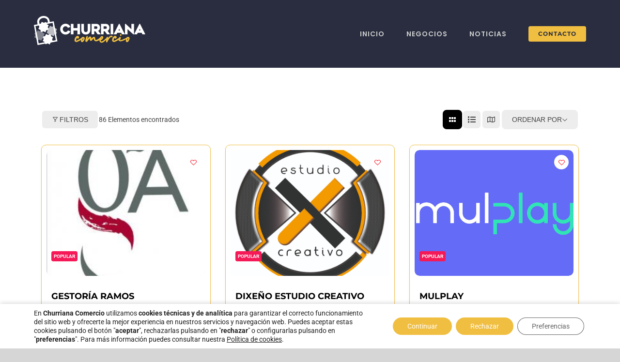

--- FILE ---
content_type: text/html; charset=UTF-8
request_url: https://churrianacomercio.com/resultado-de-la-busqueda/
body_size: 31476
content:
<!DOCTYPE html>
<html class="avada-html-layout-wide avada-html-header-position-top" lang="es" prefix="og: http://ogp.me/ns# fb: http://ogp.me/ns/fb#">
<head>
	<meta http-equiv="X-UA-Compatible" content="IE=edge" />
	<meta http-equiv="Content-Type" content="text/html; charset=utf-8"/>
	<meta name="viewport" content="width=device-width, initial-scale=1" />
	<meta name='robots' content='index, follow, max-image-preview:large, max-snippet:-1, max-video-preview:-1' />
	<style>img:is([sizes="auto" i], [sizes^="auto," i]) { contain-intrinsic-size: 3000px 1500px }</style>
	
	<!-- This site is optimized with the Yoast SEO plugin v25.0 - https://yoast.com/wordpress/plugins/seo/ -->
	<title>RESULTADO DE LA BUSQUEDA - CHURRIANA COMERCIO</title>
	<link rel="canonical" href="https://churrianacomercio.com/resultado-de-la-busqueda/" />
	<meta property="og:locale" content="es_ES" />
	<meta property="og:type" content="article" />
	<meta property="og:title" content="RESULTADO DE LA BUSQUEDA - CHURRIANA COMERCIO" />
	<meta property="og:url" content="https://churrianacomercio.com/resultado-de-la-busqueda/" />
	<meta property="og:site_name" content="CHURRIANA COMERCIO" />
	<meta property="article:modified_time" content="2020-07-14T17:40:23+00:00" />
	<meta name="twitter:card" content="summary_large_image" />
	<script type="application/ld+json" class="yoast-schema-graph">{"@context":"https://schema.org","@graph":[{"@type":"WebPage","@id":"https://churrianacomercio.com/resultado-de-la-busqueda/","url":"https://churrianacomercio.com/resultado-de-la-busqueda/","name":"RESULTADO DE LA BUSQUEDA - CHURRIANA COMERCIO","isPartOf":{"@id":"https://churrianacomercio.com/#website"},"datePublished":"2020-07-11T17:16:56+00:00","dateModified":"2020-07-14T17:40:23+00:00","breadcrumb":{"@id":"https://churrianacomercio.com/resultado-de-la-busqueda/#breadcrumb"},"inLanguage":"es","potentialAction":[{"@type":"ReadAction","target":["https://churrianacomercio.com/resultado-de-la-busqueda/"]}]},{"@type":"BreadcrumbList","@id":"https://churrianacomercio.com/resultado-de-la-busqueda/#breadcrumb","itemListElement":[{"@type":"ListItem","position":1,"name":"Portada","item":"https://churrianacomercio.com/"},{"@type":"ListItem","position":2,"name":"RESULTADO DE LA BUSQUEDA"}]},{"@type":"WebSite","@id":"https://churrianacomercio.com/#website","url":"https://churrianacomercio.com/","name":"CHURRIANA COMERCIO","description":"Portal de comercio de Churriana de la Vega.","publisher":{"@id":"https://churrianacomercio.com/#organization"},"potentialAction":[{"@type":"SearchAction","target":{"@type":"EntryPoint","urlTemplate":"https://churrianacomercio.com/?s={search_term_string}"},"query-input":{"@type":"PropertyValueSpecification","valueRequired":true,"valueName":"search_term_string"}}],"inLanguage":"es"},{"@type":"Organization","@id":"https://churrianacomercio.com/#organization","name":"Churriana Comercios","url":"https://churrianacomercio.com/","logo":{"@type":"ImageObject","inLanguage":"es","@id":"https://churrianacomercio.com/#/schema/logo/image/","url":"https://churrianacomercio.com/wp-content/uploads/2022/05/logo-churriana.png","contentUrl":"https://churrianacomercio.com/wp-content/uploads/2022/05/logo-churriana.png","width":1113,"height":311,"caption":"Churriana Comercios"},"image":{"@id":"https://churrianacomercio.com/#/schema/logo/image/"}}]}</script>
	<!-- / Yoast SEO plugin. -->


<link rel="alternate" type="application/rss+xml" title="CHURRIANA COMERCIO &raquo; Feed" href="https://churrianacomercio.com/feed/" />
<link rel="alternate" type="application/rss+xml" title="CHURRIANA COMERCIO &raquo; Feed de los comentarios" href="https://churrianacomercio.com/comments/feed/" />
					<link rel="shortcut icon" href="https://churrianacomercio.com/wp-content/uploads/2020/07/FAVICOM.jpg" type="image/x-icon" />
		
					<!-- Apple Touch Icon -->
			<link rel="apple-touch-icon" sizes="180x180" href="https://churrianacomercio.com/wp-content/uploads/2020/07/FAVICOM.jpg">
		
					<!-- Android Icon -->
			<link rel="icon" sizes="192x192" href="https://churrianacomercio.com/wp-content/uploads/2020/07/FAVICOM.jpg">
		
					<!-- MS Edge Icon -->
			<meta name="msapplication-TileImage" content="https://churrianacomercio.com/wp-content/uploads/2020/07/FAVICOM.jpg">
								
		<meta property="og:locale" content="es_ES"/>
		<meta property="og:type" content="article"/>
		<meta property="og:site_name" content="CHURRIANA COMERCIO"/>
		<meta property="og:title" content="RESULTADO DE LA BUSQUEDA - CHURRIANA COMERCIO"/>
				<meta property="og:url" content="https://churrianacomercio.com/resultado-de-la-busqueda/"/>
													<meta property="article:modified_time" content="2020-07-14T17:40:23+01:00"/>
											<meta property="og:image" content="https://churrianacomercio.com/wp-content/uploads/2020/07/LOGOX1.png"/>
		<meta property="og:image:width" content="230"/>
		<meta property="og:image:height" content="65"/>
		<meta property="og:image:type" content="image/png"/>
				<script type="text/javascript">
/* <![CDATA[ */
window._wpemojiSettings = {"baseUrl":"https:\/\/s.w.org\/images\/core\/emoji\/16.0.1\/72x72\/","ext":".png","svgUrl":"https:\/\/s.w.org\/images\/core\/emoji\/16.0.1\/svg\/","svgExt":".svg","source":{"concatemoji":"https:\/\/churrianacomercio.com\/wp-includes\/js\/wp-emoji-release.min.js?ver=6.8.3"}};
/*! This file is auto-generated */
!function(s,n){var o,i,e;function c(e){try{var t={supportTests:e,timestamp:(new Date).valueOf()};sessionStorage.setItem(o,JSON.stringify(t))}catch(e){}}function p(e,t,n){e.clearRect(0,0,e.canvas.width,e.canvas.height),e.fillText(t,0,0);var t=new Uint32Array(e.getImageData(0,0,e.canvas.width,e.canvas.height).data),a=(e.clearRect(0,0,e.canvas.width,e.canvas.height),e.fillText(n,0,0),new Uint32Array(e.getImageData(0,0,e.canvas.width,e.canvas.height).data));return t.every(function(e,t){return e===a[t]})}function u(e,t){e.clearRect(0,0,e.canvas.width,e.canvas.height),e.fillText(t,0,0);for(var n=e.getImageData(16,16,1,1),a=0;a<n.data.length;a++)if(0!==n.data[a])return!1;return!0}function f(e,t,n,a){switch(t){case"flag":return n(e,"\ud83c\udff3\ufe0f\u200d\u26a7\ufe0f","\ud83c\udff3\ufe0f\u200b\u26a7\ufe0f")?!1:!n(e,"\ud83c\udde8\ud83c\uddf6","\ud83c\udde8\u200b\ud83c\uddf6")&&!n(e,"\ud83c\udff4\udb40\udc67\udb40\udc62\udb40\udc65\udb40\udc6e\udb40\udc67\udb40\udc7f","\ud83c\udff4\u200b\udb40\udc67\u200b\udb40\udc62\u200b\udb40\udc65\u200b\udb40\udc6e\u200b\udb40\udc67\u200b\udb40\udc7f");case"emoji":return!a(e,"\ud83e\udedf")}return!1}function g(e,t,n,a){var r="undefined"!=typeof WorkerGlobalScope&&self instanceof WorkerGlobalScope?new OffscreenCanvas(300,150):s.createElement("canvas"),o=r.getContext("2d",{willReadFrequently:!0}),i=(o.textBaseline="top",o.font="600 32px Arial",{});return e.forEach(function(e){i[e]=t(o,e,n,a)}),i}function t(e){var t=s.createElement("script");t.src=e,t.defer=!0,s.head.appendChild(t)}"undefined"!=typeof Promise&&(o="wpEmojiSettingsSupports",i=["flag","emoji"],n.supports={everything:!0,everythingExceptFlag:!0},e=new Promise(function(e){s.addEventListener("DOMContentLoaded",e,{once:!0})}),new Promise(function(t){var n=function(){try{var e=JSON.parse(sessionStorage.getItem(o));if("object"==typeof e&&"number"==typeof e.timestamp&&(new Date).valueOf()<e.timestamp+604800&&"object"==typeof e.supportTests)return e.supportTests}catch(e){}return null}();if(!n){if("undefined"!=typeof Worker&&"undefined"!=typeof OffscreenCanvas&&"undefined"!=typeof URL&&URL.createObjectURL&&"undefined"!=typeof Blob)try{var e="postMessage("+g.toString()+"("+[JSON.stringify(i),f.toString(),p.toString(),u.toString()].join(",")+"));",a=new Blob([e],{type:"text/javascript"}),r=new Worker(URL.createObjectURL(a),{name:"wpTestEmojiSupports"});return void(r.onmessage=function(e){c(n=e.data),r.terminate(),t(n)})}catch(e){}c(n=g(i,f,p,u))}t(n)}).then(function(e){for(var t in e)n.supports[t]=e[t],n.supports.everything=n.supports.everything&&n.supports[t],"flag"!==t&&(n.supports.everythingExceptFlag=n.supports.everythingExceptFlag&&n.supports[t]);n.supports.everythingExceptFlag=n.supports.everythingExceptFlag&&!n.supports.flag,n.DOMReady=!1,n.readyCallback=function(){n.DOMReady=!0}}).then(function(){return e}).then(function(){var e;n.supports.everything||(n.readyCallback(),(e=n.source||{}).concatemoji?t(e.concatemoji):e.wpemoji&&e.twemoji&&(t(e.twemoji),t(e.wpemoji)))}))}((window,document),window._wpemojiSettings);
/* ]]> */
</script>
<style id='wp-emoji-styles-inline-css' type='text/css'>

	img.wp-smiley, img.emoji {
		display: inline !important;
		border: none !important;
		box-shadow: none !important;
		height: 1em !important;
		width: 1em !important;
		margin: 0 0.07em !important;
		vertical-align: -0.1em !important;
		background: none !important;
		padding: 0 !important;
	}
</style>
<link rel='stylesheet' id='directorist-account-button-style-css' href='https://churrianacomercio.com/wp-content/plugins/directorist/blocks/build/account-button/style-index.css?ver=1.0.0' type='text/css' media='all' />
<style id='directorist-search-modal-style-inline-css' type='text/css'>
.dspb-container,.dspb-container-fluid{width:100%;padding-right:var(--bs-gutter-x, 0.75rem);padding-left:var(--bs-gutter-x, 0.75rem);margin-right:auto;margin-left:auto}@media(min-width: 576px){.dspb-container,.dspb-container-sm{max-width:540px}}@media(min-width: 768px){.dspb-container,.dspb-container-md,.dspb-container-sm{max-width:720px}}@media(min-width: 992px){.dspb-container,.dspb-container-lg,.dspb-container-md,.dspb-container-sm{max-width:960px}}@media(min-width: 1200px){.dspb-container,.dspb-container-lg,.dspb-container-md,.dspb-container-sm,.dspb-container-xl{max-width:1140px}}@media(min-width: 1400px){.dspb-container,.dspb-container-lg,.dspb-container-md,.dspb-container-sm,.dspb-container-xl,.dspb-container-xxl{max-width:1320px}}.dspb-row{--bs-gutter-x: 1.5rem;--bs-gutter-y: 0;display:-webkit-box;display:-webkit-flex;display:-ms-flexbox;display:flex;-webkit-flex-wrap:wrap;-ms-flex-wrap:wrap;flex-wrap:wrap;margin-top:calc(var(--bs-gutter-y)*-1);margin-right:calc(var(--bs-gutter-x)*-0.5);margin-left:calc(var(--bs-gutter-x)*-0.5)}.dspb-row>*{width:100%}.directorist-search-popup-block{display:-webkit-inline-box;display:-webkit-inline-flex;display:-ms-inline-flexbox;display:inline-flex;-webkit-box-align:center;-webkit-align-items:center;-ms-flex-align:center;align-items:center}.directorist-search-popup-block__popup:not(.responsive-true){position:fixed;top:0;left:0;width:100%;height:auto;-webkit-transition:all .3s ease-in-out;transition:all .3s ease-in-out;-webkit-transform:translate(0, -50%) scaleY(0);transform:translate(0, -50%) scaleY(0);opacity:0;visibility:hidden;z-index:1031;background-color:var(--directorist-color-white);-webkit-box-shadow:0 5px 10px rgba(143,142,159,.1);box-shadow:0 5px 10px rgba(143,142,159,.1)}.directorist-search-popup-block__popup:not(.responsive-true).show{-webkit-transform:translate(0, 0) scaleY(1);transform:translate(0, 0) scaleY(1);opacity:1;visibility:visible}@media only screen and (max-width: 575px){.directorist-search-popup-block__popup.responsive-true .directorist-search-form-action__modal{display:none}}.directorist-search-popup-block__form{max-height:400px;overflow-y:auto;overflow-x:hidden;display:-webkit-box;display:-webkit-flex;display:-ms-flexbox;display:flex;padding:30px;margin-bottom:30px;scrollbar-width:thin;scrollbar-color:var(--directorist-color-border) var(--directorist-color-white)}@media only screen and (max-width: 767px){.directorist-search-popup-block__form{padding:30px 0 0}}@media only screen and (max-width: 575px){.directorist-search-popup-block__form{padding:30px 30px 0 6px}}.directorist-search-popup-block__form::-webkit-scrollbar{width:11px}.directorist-search-popup-block__form::-webkit-scrollbar-track{background:var(--directorist-color-white)}.directorist-search-popup-block__form::-webkit-scrollbar-thumb{background-color:var(--directorist-color-border);border-radius:6px;border:3px solid var(--directorist-color-white)}.directorist-search-popup-block__form-close{position:fixed;top:35px;right:50px;border:none;opacity:1;cursor:pointer;-webkit-transition:.3s ease-in-out;transition:.3s ease-in-out;z-index:99999;line-height:.8;display:-webkit-box;display:-webkit-flex;display:-ms-flexbox;display:flex;-webkit-box-align:center;-webkit-align-items:center;-ms-flex-align:center;align-items:center;-webkit-box-pack:center;-webkit-justify-content:center;-ms-flex-pack:center;justify-content:center;width:30px;height:30px;border-radius:50%;background-color:rgba(var(--directorist-color-danger-rgb), 0.15);-webkit-transition:.2s ease-in-out;transition:.2s ease-in-out}.directorist-search-popup-block__form-close .directorist-icon-mask:after{background-color:var(--directorist-color-danger)}@media only screen and (max-width: 767px){.directorist-search-popup-block__form-close{top:50px;right:15px}}@media only screen and (max-width: 575px){.directorist-search-popup-block__form-close{display:none}}.directorist-search-popup-block__overlay{position:fixed;top:0;left:0;width:100%;height:0;background-color:rgba(var(--directorist-color-dark-rgb), 0.2);-webkit-transition:.3s;transition:.3s;opacity:0;z-index:-1}.directorist-search-popup-block__overlay.show{height:100%;opacity:1;visibility:visible;z-index:1030;overflow-y:hidden}.directorist-search-popup-block-hidden{overflow:hidden}.directorist-search-popup-block__button{cursor:pointer;display:-webkit-inline-box;display:-webkit-inline-flex;display:-ms-inline-flexbox;display:inline-flex;-webkit-box-align:center;-webkit-align-items:center;-ms-flex-align:center;align-items:center;gap:6px}@media only screen and (max-width: 600px){.directorist-search-popup-block__button{width:40px;height:40px;-webkit-box-pack:center;-webkit-justify-content:center;-ms-flex-pack:center;justify-content:center;border:1px solid var(--directorist-color-border);border-radius:50%}.directorist-search-popup-block__button:hover .directorist-icon-mask:after{background-color:currentColor}}.directorist-search-popup-block__button .directorist-icon-mask:after{background-color:var(--directorist-color-gray)}.directorist-search-popup-block .directorist-search-contents{padding:65px 0 10px;width:100%}@media only screen and (max-width: 575px){.directorist-search-popup-block .directorist-search-contents{padding:0}}@media only screen and (min-width: 783.99px){.admin-bar .dspb-search__popup{top:32px}}@media only screen and (max-width: 782.99px){.admin-bar .dspb-search__popup{top:46px}}.wp-block-button__link{cursor:pointer;display:inline-block;text-align:center;word-break:break-word;-webkit-box-sizing:border-box;box-sizing:border-box}.wp-block-button__link.aligncenter{text-align:center}.wp-block-button__link.alignright{text-align:right}:where(.wp-block-button__link){-webkit-box-shadow:none;box-shadow:none;text-decoration:none;border-radius:9999px;padding:calc(.667em + 2px) calc(1.333em + 2px)}.wp-block-directorist-account-block-directorist-account-block[style*=text-decoration] .wp-block-button__link{text-decoration:inherit}.wp-block-directorist-account-block-directorist-account-block.has-custom-width{max-width:none}.wp-block-directorist-account-block-directorist-account-block.has-custom-width .wp-block-button__link{width:100%}.wp-block-directorist-account-block-directorist-account-block.has-custom-font-size .wp-block-button__link{font-size:inherit}.wp-block-directorist-account-block-directorist-account-block.wp-block-button__width-25{width:calc(25% - var(--wp--style--block-gap, 0.5em)*.75)}.wp-block-directorist-account-block-directorist-account-block.wp-block-button__width-50{width:calc(50% - var(--wp--style--block-gap, 0.5em)*.5)}.wp-block-directorist-account-block-directorist-account-block.wp-block-button__width-75{width:calc(75% - var(--wp--style--block-gap, 0.5em)*.25)}.wp-block-directorist-account-block-directorist-account-block.wp-block-button__width-100{width:100%;-webkit-flex-basis:100%;-ms-flex-preferred-size:100%;flex-basis:100%}.wp-block-directorist-account-block-directorist-account-block.is-style-squared,.wp-block-directorist-account-block-directorist-account-block__link.wp-block-directorist-account-block-directorist-account-block.is-style-squared{border-radius:0}.wp-block-directorist-account-block-directorist-account-block.no-border-radius,.wp-block-button__link.no-border-radius{border-radius:0 !important}:root :where(.wp-block-directorist-account-block-directorist-account-block.is-style-outline>.wp-block-button__link),:root :where(.wp-block-directorist-account-block-directorist-account-block .wp-block-button__link.is-style-outline){border:2px solid currentColor;padding:.667em 1.333em}:root :where(.wp-block-directorist-account-block-directorist-account-block.is-style-outline>.wp-block-button__link:not(.has-text-color)),:root :where(.wp-block-directorist-account-block-directorist-account-block .wp-block-button__link.is-style-outline:not(.has-text-color)){color:currentColor}:root :where(.wp-block-directorist-account-block-directorist-account-block.is-style-outline>.wp-block-button__link:not(.has-background)),:root :where(.wp-block-directorist-account-block-directorist-account-block .wp-block-button__link.is-style-outline:not(.has-background)){background-color:rgba(0,0,0,0);background-image:none}

</style>
<link rel='stylesheet' id='jet-engine-frontend-css' href='https://churrianacomercio.com/wp-content/plugins/jet-engine/assets/css/frontend.css?ver=3.6.7.1' type='text/css' media='all' />
<link rel='stylesheet' id='directorist-openstreet-map-leaflet-css' href='https://churrianacomercio.com/wp-content/plugins/directorist/assets/vendor-css/openstreet-map/leaflet.css?ver=1768774098' type='text/css' media='all' />
<link rel='stylesheet' id='directorist-openstreet-map-openstreet-css' href='https://churrianacomercio.com/wp-content/plugins/directorist/assets/vendor-css/openstreet-map/openstreet.css?ver=1768774098' type='text/css' media='all' />
<link rel='stylesheet' id='directorist-select2-style-css' href='https://churrianacomercio.com/wp-content/plugins/directorist/assets/vendor-css/select2.css?ver=1768774098' type='text/css' media='all' />
<link rel='stylesheet' id='directorist-ez-media-uploader-style-css' href='https://churrianacomercio.com/wp-content/plugins/directorist/assets/vendor-css/ez-media-uploader.css?ver=1768774098' type='text/css' media='all' />
<link rel='stylesheet' id='directorist-swiper-style-css' href='https://churrianacomercio.com/wp-content/plugins/directorist/assets/vendor-css/swiper.css?ver=1768774098' type='text/css' media='all' />
<link rel='stylesheet' id='directorist-sweetalert-style-css' href='https://churrianacomercio.com/wp-content/plugins/directorist/assets/vendor-css/sweetalert.css?ver=1768774098' type='text/css' media='all' />
<link rel='stylesheet' id='directorist-main-style-css' href='https://churrianacomercio.com/wp-content/plugins/directorist/assets/css/public-main.css?ver=1768774098' type='text/css' media='all' />
<style id='directorist-main-style-inline-css' type='text/css'>
:root{--directorist-color-primary:#000;--directorist-color-primary-rgb:0,0,0;--directorist-color-secondary:#F2F3F5;--directorist-color-secondary-rgb:242,243,245;--directorist-color-dark:#000;--directorist-color-dark-rgb:0,0,0;--directorist-color-success:#28A800;--directorist-color-success-rgb:40,168,0;--directorist-color-info:#2c99ff;--directorist-color-info-rgb:44,153,255;--directorist-color-warning:#f28100;--directorist-color-warning-rgb:242,129,0;--directorist-color-danger:#f80718;--directorist-color-danger-rgb:248,7,24;--directorist-color-white:#fff;--directorist-color-white-rgb:255,255,255;--directorist-color-body:#404040;--directorist-color-gray:#bcbcbc;--directorist-color-gray-rgb:188,188,188;--directorist-color-gray-hover:#BCBCBC;--directorist-color-light:#ededed;--directorist-color-light-hover:#fff;--directorist-color-light-gray:#808080;--directorist-color-light-gray-rgb:237,237,237;--directorist-color-deep-gray:#808080;--directorist-color-bg-gray:#f4f4f4;--directorist-color-bg-light-gray:#F4F5F6;--directorist-color-bg-light:#EDEDED;--directorist-color-placeholder:#6c757d;--directorist-color-overlay:rgba(var(--directorist-color-dark-rgb),.5);--directorist-color-overlay-normal:rgba(var(--directorist-color-dark-rgb),.2);--directorist-color-border:#e9e9e9;--directorist-color-border-light:#f5f5f5;--directorist-color-border-gray:#d9d9d9;--directorist-box-shadow:0 4px 6px rgba(0,0,0,.04);--directorist-box-shadow-sm:0 2px 5px rgba(0,0,0,.05);--directorist-color-open-badge:#32cc6f;--directorist-color-closed-badge:#e23636;--directorist-color-featured-badge:#fa8b0c;--directorist-color-popular-badge:#f51957;--directorist-color-new-badge:#122069;--directorist-color-marker-shape:#444752;--directorist-color-marker-icon:#fff;--directorist-color-marker-shape-rgb:68,71,82;--directorist-fw-regular:400;--directorist-fw-medium:500;--directorist-fw-semiBold:600;--directorist-fw-bold:700;--directorist-border-radius-xs:8px;--directorist-border-radius-sm:10px;--directorist-border-radius-md:12px;--directorist-border-radius-lg:16px;--directorist-color-btn:var(--directorist-color-primary);--directorist-color-btn-hover:rgba(var(--directorist-color-primary-rgb),.80);--directorist-color-btn-border:var(--directorist-color-primary);--directorist-color-btn-primary:#fff;--directorist-color-btn-primary-rgb:0,0,0;--directorist-color-btn-primary-bg:#000;--directorist-color-btn-primary-border:#000;--directorist-color-btn-secondary:#000;--directorist-color-btn-secondary-rgb:0,0,0;--directorist-color-btn-secondary-bg:#f2f3f5;--directorist-color-btn-secondary-border:#f2f3f5;--directorist-color-star:var(--directorist-color-warning);--gallery-crop-width:800px;--gallery-crop-height:350px}.pricing .price_action .price_action--btn,#directorist.atbd_wrapper .btn-primary,.default-ad-search .submit_btn .btn-default,.atbd_content_active #directorist.atbd_wrapper.dashboard_area .user_pro_img_area .user_img .choose_btn #upload_pro_pic,#directorist.atbd_wrapper .at-modal .at-modal-close,.atbdp_login_form_shortcode #loginform p input[type=submit],.atbd_manage_fees_wrapper .table tr .action p .btn-block,#directorist.atbd_wrapper #atbdp-checkout-form #atbdp_checkout_submit_btn,#directorist.atbd_wrapper .ezmu__btn,.default-ad-search .submit_btn .btn-primary,.directorist-content-active .widget.atbd_widget .directorist .btn,.directorist-btn.directorist-btn-dark,.atbd-add-payment-method form .atbd-save-card,#bhCopyTime,#bhAddNew,.directorist-content-active .widget.atbd_widget .atbd_author_info_widget .btn{color:var(--directorist-color-white)}.pricing .price_action .price_action--btn:hover,#directorist.atbd_wrapper .btn-primary:hover,.default-ad-search .submit_btn .btn-default:hover,.atbd_content_active #directorist.atbd_wrapper.dashboard_area .user_pro_img_area .user_img .choose_btn #upload_pro_pic:hover,#directorist.atbd_wrapper .at-modal .at-modal-close:hover,.atbdp_login_form_shortcode #loginform p input[type=submit]:hover,.atbd_manage_fees_wrapper .table tr .action p .btn-block:hover,#directorist.atbd_wrapper #atbdp-checkout-form #atbdp_checkout_submit_btn:hover,#directorist.atbd_wrapper .ezmu__btn:hover,.default-ad-search .submit_btn .btn-primary:hover,.directorist-content-active .widget.atbd_widget .directorist .btn:hover,.directorist-btn.directorist-btn-dark:hover,.atbd-add-payment-method form .atbd-save-card:hover,#bhCopyTime:hover,#bhAddNew:hover,.bdb-select-hours .bdb-remove:hover,.directorist-content-active .widget.atbd_widget .atbd_author_info_widget .btn:hover{color:var(--directorist-color-white)}.pricing .price_action .price_action--btn,#directorist.atbd_wrapper .btn-primary,.default-ad-search .submit_btn .btn-default,.atbd_content_active #directorist.atbd_wrapper.dashboard_area .user_pro_img_area .user_img .choose_btn #upload_pro_pic,#directorist.atbd_wrapper .at-modal .at-modal-close,.atbdp_login_form_shortcode #loginform p input[type=submit],.atbd_manage_fees_wrapper .table tr .action p .btn-block,#directorist.atbd_wrapper .ezmu__btn,.default-ad-search .submit_btn .btn-primary .directorist-content-active .widget.atbd_widget .directorist .btn,.directorist-btn.directorist-btn-dark,.atbd-add-payment-method form .atbd-save-card,#bhCopyTime,#bhAddNew,.bdb-select-hours .bdb-remove,.directorist-content-active .widget.atbd_widget .atbd_author_info_widget .btn{background:var(--directorist-color-btn-primary-bg)}.pricing .price_action .price_action--btn:hover,#directorist.atbd_wrapper .btn-primary:hover,#directorist.atbd_wrapper .at-modal .at-modal-close:hover,.default-ad-search .submit_btn .btn-default:hover,.atbd_content_active #directorist.atbd_wrapper.dashboard_area .user_pro_img_area .user_img .choose_btn #upload_pro_pic:hover,.atbdp_login_form_shortcode #loginform p input[type=submit]:hover,#directorist.atbd_wrapper .ezmu__btn:hover,.default-ad-search .submit_btn .btn-primary:hover,.directorist-content-active .widget.atbd_widget .directorist .btn:hover,.directorist-btn.directorist-btn-dark:hover,.atbd-add-payment-method form .atbd-save-card:hover,#bhCopyTime:hover,#bhAddNew:hover,.bdb-select-hours .bdb-remove:hover,.directorist-content-active .widget.atbd_widget .atbd_author_info_widget .btn:hover{background:var(--directorist-color-btn-hover)}#directorist.atbd_wrapper .btn-primary,.default-ad-search .submit_btn .btn-default,.atbdp_login_form_shortcode #loginform p input[type=submit],.default-ad-search .submit_btn .btn-primary,.directorist-content-active .widget.atbd_widget .directorist .btn,.atbd-add-payment-method form .atbd-save-card,.directorist-content-active .widget.atbd_widget .atbd_author_info_widget .btn{border-color:var(--directorist-color-btn-border)}#directorist.atbd_wrapper .btn-primary:hover,.default-ad-search .submit_btn .btn-default:hover,.atbdp_login_form_shortcode #loginform p input[type=submit]:hover,.default-ad-search .submit_btn .btn-primary:hover,.directorist-content-active .widget.atbd_widget .directorist .btn:hover,.atbd-add-payment-method form .atbd-save-card:hover,.directorist-content-active .widget.atbd_widget .atbd_author_info_widget .btn:hover{border-color:var(--directorist-color-primary)}.atbd_bg-success i::after,.atbd_content_active #directorist.atbd_wrapper .atbd_badge.atbd_badge_open i::after,.atbd_content_active .widget.atbd_widget[id^=bd] .atbd_badge.atbd_badge_open i::after,.atbd_content_active .widget.atbd_widget[id^=dcl] .atbd_badge.atbd_badge_open i::after,.atbd_content_active #directorist.atbd_wrapper .widget.atbd_widget .atbd_badge.atbd_badge_open i::after,.directorist-badge-open{background:var(--directorist-color-open-badge)!important}.atbd_bg-danger i::after,.atbd_content_active #directorist.atbd_wrapper .atbd_give_review_area #atbd_up_preview .atbd_up_prev .rmrf:hover i::after,.atbd_content_active #directorist.atbd_wrapper .atbd_badge.atbd_badge_close i::after,.atbd_content_active .widget.atbd_widget[id^=bd] .atbd_badge.atbd_badge_close i::after,.atbd_content_active .widget.atbd_widget[id^=dcl] .atbd_badge.atbd_badge_close i::after,.atbd_content_active #directorist.atbd_wrapper .widget.atbd_widget .atbd_badge.atbd_badge_close i::after,.directorist-badge-close,.directorist-badge.directorist-badge-danger{background:var(--directorist-color-closed-badge)!important}.atbd_bg-badge-feature i::after,.atbd_content_active #directorist.atbd_wrapper .atbd_badge.atbd_badge_featured i::after,.atbd_content_active .widget.atbd_widget[id^=bd] .atbd_badge.atbd_badge_featured i::after,.atbd_content_active .widget.atbd_widget[id^=dcl] .atbd_badge.atbd_badge_featured i::after,.atbd_content_active #directorist.atbd_wrapper .widget.atbd_widget .atbd_badge.atbd_badge_featured i::after,.directorist-listing-single .directorist-badge.directorist-badge-featured i::after{background:var(--directorist-color-featured-badge)!important}.atbd_bg-badge-popular i::after,.atbd_content_active #directorist.atbd_wrapper .atbd_badge.atbd_badge_popular i::after,.atbd_content_active .widget.atbd_widget[id^=bd] .atbd_badge.atbd_badge_popular i::after,.atbd_content_active .widget.atbd_widget[id^=dcl] .atbd_badge.atbd_badge_popular i::after,.atbd_content_active #directorist.atbd_wrapper .widget.atbd_widget .atbd_badge.atbd_badge_popular i::after,.directorist-listing-single .directorist-badge.directorist-badge-popular i::after{background:var(--directorist-color-popular-badge)!important}.atbd_content_active #directorist.atbd_wrapper .atbd_badge.atbd_badge_new,.directorist-listing-single .directorist-badge.directorist-badge-new i::after{background:var(--directorist-color-new-badge)!important}.ads-advanced .price-frequency .pf-btn input:checked+span,.atbdpr-range .ui-slider-horizontal .ui-slider-range,.custom-control .custom-control-input:checked~.check--select,#directorist.atbd_wrapper .pagination .nav-links .current,.atbd_director_social_wrap a,.widget.atbd_widget[id^=bd] .atbd_author_info_widget .directorist-author-social li a,.widget.atbd_widget[id^=dcl] .atbd_author_info_widget .directorist-author-social li a,.atbd_content_active #directorist.atbd_wrapper .widget.atbd_widget .atbdp.atbdp-widget-tags ul li a:hover{background:var(--directorist-color-primary)!important}.ads-advanced .price-frequency .pf-btn input:checked+span,.directorist-content-active .directorist-type-nav__list .directorist-type-nav__list__current .directorist-type-nav__link,.atbdpr-range .ui-slider-horizontal .ui-slider-handle,.custom-control .custom-control-input:checked~.check--select,.custom-control .custom-control-input:checked~.radio--select,#atpp-plan-change-modal .atm-contents-inner .dcl_pricing_plan input:checked+label:before,#dwpp-plan-renew-modal .atm-contents-inner .dcl_pricing_plan input:checked+label:before{border-color:var(--directorist-color-primary)}.atbd_map_shape{background:var(--directorist-color-marker-shape)!important}.map-icon-label i,.atbd_map_shape>span{color:var(--directorist-color-marker-icon)!important}
:root{--directorist-color-primary:#000;--directorist-color-primary-rgb:0,0,0;--directorist-color-secondary:#F2F3F5;--directorist-color-secondary-rgb:242,243,245;--directorist-color-dark:#000;--directorist-color-dark-rgb:0,0,0;--directorist-color-success:#28A800;--directorist-color-success-rgb:40,168,0;--directorist-color-info:#2c99ff;--directorist-color-info-rgb:44,153,255;--directorist-color-warning:#f28100;--directorist-color-warning-rgb:242,129,0;--directorist-color-danger:#f80718;--directorist-color-danger-rgb:248,7,24;--directorist-color-white:#fff;--directorist-color-white-rgb:255,255,255;--directorist-color-body:#404040;--directorist-color-gray:#bcbcbc;--directorist-color-gray-rgb:188,188,188;--directorist-color-gray-hover:#BCBCBC;--directorist-color-light:#ededed;--directorist-color-light-hover:#fff;--directorist-color-light-gray:#808080;--directorist-color-light-gray-rgb:237,237,237;--directorist-color-deep-gray:#808080;--directorist-color-bg-gray:#f4f4f4;--directorist-color-bg-light-gray:#F4F5F6;--directorist-color-bg-light:#EDEDED;--directorist-color-placeholder:#6c757d;--directorist-color-overlay:rgba(var(--directorist-color-dark-rgb),.5);--directorist-color-overlay-normal:rgba(var(--directorist-color-dark-rgb),.2);--directorist-color-border:#e9e9e9;--directorist-color-border-light:#f5f5f5;--directorist-color-border-gray:#d9d9d9;--directorist-box-shadow:0 4px 6px rgba(0,0,0,.04);--directorist-box-shadow-sm:0 2px 5px rgba(0,0,0,.05);--directorist-color-open-badge:#32cc6f;--directorist-color-closed-badge:#e23636;--directorist-color-featured-badge:#fa8b0c;--directorist-color-popular-badge:#f51957;--directorist-color-new-badge:#122069;--directorist-color-marker-shape:#444752;--directorist-color-marker-icon:#fff;--directorist-color-marker-shape-rgb:68,71,82;--directorist-fw-regular:400;--directorist-fw-medium:500;--directorist-fw-semiBold:600;--directorist-fw-bold:700;--directorist-border-radius-xs:8px;--directorist-border-radius-sm:10px;--directorist-border-radius-md:12px;--directorist-border-radius-lg:16px;--directorist-color-btn:var(--directorist-color-primary);--directorist-color-btn-hover:rgba(var(--directorist-color-primary-rgb),.80);--directorist-color-btn-border:var(--directorist-color-primary);--directorist-color-btn-primary:#fff;--directorist-color-btn-primary-rgb:0,0,0;--directorist-color-btn-primary-bg:#000;--directorist-color-btn-primary-border:#000;--directorist-color-btn-secondary:#000;--directorist-color-btn-secondary-rgb:0,0,0;--directorist-color-btn-secondary-bg:#f2f3f5;--directorist-color-btn-secondary-border:#f2f3f5;--directorist-color-star:var(--directorist-color-warning);--gallery-crop-width:800px;--gallery-crop-height:350px}.pricing .price_action .price_action--btn,#directorist.atbd_wrapper .btn-primary,.default-ad-search .submit_btn .btn-default,.atbd_content_active #directorist.atbd_wrapper.dashboard_area .user_pro_img_area .user_img .choose_btn #upload_pro_pic,#directorist.atbd_wrapper .at-modal .at-modal-close,.atbdp_login_form_shortcode #loginform p input[type=submit],.atbd_manage_fees_wrapper .table tr .action p .btn-block,#directorist.atbd_wrapper #atbdp-checkout-form #atbdp_checkout_submit_btn,#directorist.atbd_wrapper .ezmu__btn,.default-ad-search .submit_btn .btn-primary,.directorist-content-active .widget.atbd_widget .directorist .btn,.directorist-btn.directorist-btn-dark,.atbd-add-payment-method form .atbd-save-card,#bhCopyTime,#bhAddNew,.directorist-content-active .widget.atbd_widget .atbd_author_info_widget .btn{color:var(--directorist-color-white)}.pricing .price_action .price_action--btn:hover,#directorist.atbd_wrapper .btn-primary:hover,.default-ad-search .submit_btn .btn-default:hover,.atbd_content_active #directorist.atbd_wrapper.dashboard_area .user_pro_img_area .user_img .choose_btn #upload_pro_pic:hover,#directorist.atbd_wrapper .at-modal .at-modal-close:hover,.atbdp_login_form_shortcode #loginform p input[type=submit]:hover,.atbd_manage_fees_wrapper .table tr .action p .btn-block:hover,#directorist.atbd_wrapper #atbdp-checkout-form #atbdp_checkout_submit_btn:hover,#directorist.atbd_wrapper .ezmu__btn:hover,.default-ad-search .submit_btn .btn-primary:hover,.directorist-content-active .widget.atbd_widget .directorist .btn:hover,.directorist-btn.directorist-btn-dark:hover,.atbd-add-payment-method form .atbd-save-card:hover,#bhCopyTime:hover,#bhAddNew:hover,.bdb-select-hours .bdb-remove:hover,.directorist-content-active .widget.atbd_widget .atbd_author_info_widget .btn:hover{color:var(--directorist-color-white)}.pricing .price_action .price_action--btn,#directorist.atbd_wrapper .btn-primary,.default-ad-search .submit_btn .btn-default,.atbd_content_active #directorist.atbd_wrapper.dashboard_area .user_pro_img_area .user_img .choose_btn #upload_pro_pic,#directorist.atbd_wrapper .at-modal .at-modal-close,.atbdp_login_form_shortcode #loginform p input[type=submit],.atbd_manage_fees_wrapper .table tr .action p .btn-block,#directorist.atbd_wrapper .ezmu__btn,.default-ad-search .submit_btn .btn-primary .directorist-content-active .widget.atbd_widget .directorist .btn,.directorist-btn.directorist-btn-dark,.atbd-add-payment-method form .atbd-save-card,#bhCopyTime,#bhAddNew,.bdb-select-hours .bdb-remove,.directorist-content-active .widget.atbd_widget .atbd_author_info_widget .btn{background:var(--directorist-color-btn-primary-bg)}.pricing .price_action .price_action--btn:hover,#directorist.atbd_wrapper .btn-primary:hover,#directorist.atbd_wrapper .at-modal .at-modal-close:hover,.default-ad-search .submit_btn .btn-default:hover,.atbd_content_active #directorist.atbd_wrapper.dashboard_area .user_pro_img_area .user_img .choose_btn #upload_pro_pic:hover,.atbdp_login_form_shortcode #loginform p input[type=submit]:hover,#directorist.atbd_wrapper .ezmu__btn:hover,.default-ad-search .submit_btn .btn-primary:hover,.directorist-content-active .widget.atbd_widget .directorist .btn:hover,.directorist-btn.directorist-btn-dark:hover,.atbd-add-payment-method form .atbd-save-card:hover,#bhCopyTime:hover,#bhAddNew:hover,.bdb-select-hours .bdb-remove:hover,.directorist-content-active .widget.atbd_widget .atbd_author_info_widget .btn:hover{background:var(--directorist-color-btn-hover)}#directorist.atbd_wrapper .btn-primary,.default-ad-search .submit_btn .btn-default,.atbdp_login_form_shortcode #loginform p input[type=submit],.default-ad-search .submit_btn .btn-primary,.directorist-content-active .widget.atbd_widget .directorist .btn,.atbd-add-payment-method form .atbd-save-card,.directorist-content-active .widget.atbd_widget .atbd_author_info_widget .btn{border-color:var(--directorist-color-btn-border)}#directorist.atbd_wrapper .btn-primary:hover,.default-ad-search .submit_btn .btn-default:hover,.atbdp_login_form_shortcode #loginform p input[type=submit]:hover,.default-ad-search .submit_btn .btn-primary:hover,.directorist-content-active .widget.atbd_widget .directorist .btn:hover,.atbd-add-payment-method form .atbd-save-card:hover,.directorist-content-active .widget.atbd_widget .atbd_author_info_widget .btn:hover{border-color:var(--directorist-color-primary)}.atbd_bg-success i::after,.atbd_content_active #directorist.atbd_wrapper .atbd_badge.atbd_badge_open i::after,.atbd_content_active .widget.atbd_widget[id^=bd] .atbd_badge.atbd_badge_open i::after,.atbd_content_active .widget.atbd_widget[id^=dcl] .atbd_badge.atbd_badge_open i::after,.atbd_content_active #directorist.atbd_wrapper .widget.atbd_widget .atbd_badge.atbd_badge_open i::after,.directorist-badge-open{background:var(--directorist-color-open-badge)!important}.atbd_bg-danger i::after,.atbd_content_active #directorist.atbd_wrapper .atbd_give_review_area #atbd_up_preview .atbd_up_prev .rmrf:hover i::after,.atbd_content_active #directorist.atbd_wrapper .atbd_badge.atbd_badge_close i::after,.atbd_content_active .widget.atbd_widget[id^=bd] .atbd_badge.atbd_badge_close i::after,.atbd_content_active .widget.atbd_widget[id^=dcl] .atbd_badge.atbd_badge_close i::after,.atbd_content_active #directorist.atbd_wrapper .widget.atbd_widget .atbd_badge.atbd_badge_close i::after,.directorist-badge-close,.directorist-badge.directorist-badge-danger{background:var(--directorist-color-closed-badge)!important}.atbd_bg-badge-feature i::after,.atbd_content_active #directorist.atbd_wrapper .atbd_badge.atbd_badge_featured i::after,.atbd_content_active .widget.atbd_widget[id^=bd] .atbd_badge.atbd_badge_featured i::after,.atbd_content_active .widget.atbd_widget[id^=dcl] .atbd_badge.atbd_badge_featured i::after,.atbd_content_active #directorist.atbd_wrapper .widget.atbd_widget .atbd_badge.atbd_badge_featured i::after,.directorist-listing-single .directorist-badge.directorist-badge-featured i::after{background:var(--directorist-color-featured-badge)!important}.atbd_bg-badge-popular i::after,.atbd_content_active #directorist.atbd_wrapper .atbd_badge.atbd_badge_popular i::after,.atbd_content_active .widget.atbd_widget[id^=bd] .atbd_badge.atbd_badge_popular i::after,.atbd_content_active .widget.atbd_widget[id^=dcl] .atbd_badge.atbd_badge_popular i::after,.atbd_content_active #directorist.atbd_wrapper .widget.atbd_widget .atbd_badge.atbd_badge_popular i::after,.directorist-listing-single .directorist-badge.directorist-badge-popular i::after{background:var(--directorist-color-popular-badge)!important}.atbd_content_active #directorist.atbd_wrapper .atbd_badge.atbd_badge_new,.directorist-listing-single .directorist-badge.directorist-badge-new i::after{background:var(--directorist-color-new-badge)!important}.ads-advanced .price-frequency .pf-btn input:checked+span,.atbdpr-range .ui-slider-horizontal .ui-slider-range,.custom-control .custom-control-input:checked~.check--select,#directorist.atbd_wrapper .pagination .nav-links .current,.atbd_director_social_wrap a,.widget.atbd_widget[id^=bd] .atbd_author_info_widget .directorist-author-social li a,.widget.atbd_widget[id^=dcl] .atbd_author_info_widget .directorist-author-social li a,.atbd_content_active #directorist.atbd_wrapper .widget.atbd_widget .atbdp.atbdp-widget-tags ul li a:hover{background:var(--directorist-color-primary)!important}.ads-advanced .price-frequency .pf-btn input:checked+span,.directorist-content-active .directorist-type-nav__list .directorist-type-nav__list__current .directorist-type-nav__link,.atbdpr-range .ui-slider-horizontal .ui-slider-handle,.custom-control .custom-control-input:checked~.check--select,.custom-control .custom-control-input:checked~.radio--select,#atpp-plan-change-modal .atm-contents-inner .dcl_pricing_plan input:checked+label:before,#dwpp-plan-renew-modal .atm-contents-inner .dcl_pricing_plan input:checked+label:before{border-color:var(--directorist-color-primary)}.atbd_map_shape{background:var(--directorist-color-marker-shape)!important}.map-icon-label i,.atbd_map_shape>span{color:var(--directorist-color-marker-icon)!important}
</style>
<link rel='stylesheet' id='directorist-blocks-common-css' href='https://churrianacomercio.com/wp-content/plugins/directorist/blocks/assets/index.css?ver=1' type='text/css' media='all' />
<link rel='stylesheet' id='estilos-padre-css' href='https://churrianacomercio.com/wp-content/themes/Avada/style.css?ver=6.8.3' type='text/css' media='all' />
<link rel='stylesheet' id='estilos-wit-css' href='https://churrianacomercio.com/wp-content/themes/churriana-comercio-theme/css/estilos-adicionales.css?ver=2.0' type='text/css' media='all' />
<link rel='stylesheet' id='moove_gdpr_frontend-css' href='https://churrianacomercio.com/wp-content/plugins/gdpr-cookie-compliance/dist/styles/gdpr-main-nf.css?ver=4.16.1' type='text/css' media='all' />
<style id='moove_gdpr_frontend-inline-css' type='text/css'>
				#moove_gdpr_cookie_modal .moove-gdpr-modal-content .moove-gdpr-tab-main h3.tab-title, 
				#moove_gdpr_cookie_modal .moove-gdpr-modal-content .moove-gdpr-tab-main span.tab-title,
				#moove_gdpr_cookie_modal .moove-gdpr-modal-content .moove-gdpr-modal-left-content #moove-gdpr-menu li a, 
				#moove_gdpr_cookie_modal .moove-gdpr-modal-content .moove-gdpr-modal-left-content #moove-gdpr-menu li button,
				#moove_gdpr_cookie_modal .moove-gdpr-modal-content .moove-gdpr-modal-left-content .moove-gdpr-branding-cnt a,
				#moove_gdpr_cookie_modal .moove-gdpr-modal-content .moove-gdpr-modal-footer-content .moove-gdpr-button-holder a.mgbutton, 
				#moove_gdpr_cookie_modal .moove-gdpr-modal-content .moove-gdpr-modal-footer-content .moove-gdpr-button-holder button.mgbutton,
				#moove_gdpr_cookie_modal .cookie-switch .cookie-slider:after, 
				#moove_gdpr_cookie_modal .cookie-switch .slider:after, 
				#moove_gdpr_cookie_modal .switch .cookie-slider:after, 
				#moove_gdpr_cookie_modal .switch .slider:after,
				#moove_gdpr_cookie_info_bar .moove-gdpr-info-bar-container .moove-gdpr-info-bar-content p, 
				#moove_gdpr_cookie_info_bar .moove-gdpr-info-bar-container .moove-gdpr-info-bar-content p a,
				#moove_gdpr_cookie_info_bar .moove-gdpr-info-bar-container .moove-gdpr-info-bar-content a.mgbutton, 
				#moove_gdpr_cookie_info_bar .moove-gdpr-info-bar-container .moove-gdpr-info-bar-content button.mgbutton,
				#moove_gdpr_cookie_modal .moove-gdpr-modal-content .moove-gdpr-tab-main .moove-gdpr-tab-main-content h1, 
				#moove_gdpr_cookie_modal .moove-gdpr-modal-content .moove-gdpr-tab-main .moove-gdpr-tab-main-content h2, 
				#moove_gdpr_cookie_modal .moove-gdpr-modal-content .moove-gdpr-tab-main .moove-gdpr-tab-main-content h3, 
				#moove_gdpr_cookie_modal .moove-gdpr-modal-content .moove-gdpr-tab-main .moove-gdpr-tab-main-content h4, 
				#moove_gdpr_cookie_modal .moove-gdpr-modal-content .moove-gdpr-tab-main .moove-gdpr-tab-main-content h5, 
				#moove_gdpr_cookie_modal .moove-gdpr-modal-content .moove-gdpr-tab-main .moove-gdpr-tab-main-content h6,
				#moove_gdpr_cookie_modal .moove-gdpr-modal-content.moove_gdpr_modal_theme_v2 .moove-gdpr-modal-title .tab-title,
				#moove_gdpr_cookie_modal .moove-gdpr-modal-content.moove_gdpr_modal_theme_v2 .moove-gdpr-tab-main h3.tab-title, 
				#moove_gdpr_cookie_modal .moove-gdpr-modal-content.moove_gdpr_modal_theme_v2 .moove-gdpr-tab-main span.tab-title,
				#moove_gdpr_cookie_modal .moove-gdpr-modal-content.moove_gdpr_modal_theme_v2 .moove-gdpr-branding-cnt a {
				 	font-weight: inherit				}
			#moove_gdpr_cookie_modal,#moove_gdpr_cookie_info_bar,.gdpr_cookie_settings_shortcode_content{font-family:inherit}#moove_gdpr_save_popup_settings_button{background-color:#373737;color:#fff}#moove_gdpr_save_popup_settings_button:hover{background-color:#000}#moove_gdpr_cookie_info_bar .moove-gdpr-info-bar-container .moove-gdpr-info-bar-content a.mgbutton,#moove_gdpr_cookie_info_bar .moove-gdpr-info-bar-container .moove-gdpr-info-bar-content button.mgbutton{background-color:#f0be40}#moove_gdpr_cookie_modal .moove-gdpr-modal-content .moove-gdpr-modal-footer-content .moove-gdpr-button-holder a.mgbutton,#moove_gdpr_cookie_modal .moove-gdpr-modal-content .moove-gdpr-modal-footer-content .moove-gdpr-button-holder button.mgbutton,.gdpr_cookie_settings_shortcode_content .gdpr-shr-button.button-green{background-color:#f0be40;border-color:#f0be40}#moove_gdpr_cookie_modal .moove-gdpr-modal-content .moove-gdpr-modal-footer-content .moove-gdpr-button-holder a.mgbutton:hover,#moove_gdpr_cookie_modal .moove-gdpr-modal-content .moove-gdpr-modal-footer-content .moove-gdpr-button-holder button.mgbutton:hover,.gdpr_cookie_settings_shortcode_content .gdpr-shr-button.button-green:hover{background-color:#fff;color:#f0be40}#moove_gdpr_cookie_modal .moove-gdpr-modal-content .moove-gdpr-modal-close i,#moove_gdpr_cookie_modal .moove-gdpr-modal-content .moove-gdpr-modal-close span.gdpr-icon{background-color:#f0be40;border:1px solid #f0be40}#moove_gdpr_cookie_info_bar span.change-settings-button.focus-g,#moove_gdpr_cookie_info_bar span.change-settings-button:focus,#moove_gdpr_cookie_info_bar button.change-settings-button.focus-g,#moove_gdpr_cookie_info_bar button.change-settings-button:focus{-webkit-box-shadow:0 0 1px 3px #f0be40;-moz-box-shadow:0 0 1px 3px #f0be40;box-shadow:0 0 1px 3px #f0be40}#moove_gdpr_cookie_modal .moove-gdpr-modal-content .moove-gdpr-modal-close i:hover,#moove_gdpr_cookie_modal .moove-gdpr-modal-content .moove-gdpr-modal-close span.gdpr-icon:hover,#moove_gdpr_cookie_info_bar span[data-href]>u.change-settings-button{color:#f0be40}#moove_gdpr_cookie_modal .moove-gdpr-modal-content .moove-gdpr-modal-left-content #moove-gdpr-menu li.menu-item-selected a span.gdpr-icon,#moove_gdpr_cookie_modal .moove-gdpr-modal-content .moove-gdpr-modal-left-content #moove-gdpr-menu li.menu-item-selected button span.gdpr-icon{color:inherit}#moove_gdpr_cookie_modal .moove-gdpr-modal-content .moove-gdpr-modal-left-content #moove-gdpr-menu li a span.gdpr-icon,#moove_gdpr_cookie_modal .moove-gdpr-modal-content .moove-gdpr-modal-left-content #moove-gdpr-menu li button span.gdpr-icon{color:inherit}#moove_gdpr_cookie_modal .gdpr-acc-link{line-height:0;font-size:0;color:transparent;position:absolute}#moove_gdpr_cookie_modal .moove-gdpr-modal-content .moove-gdpr-modal-close:hover i,#moove_gdpr_cookie_modal .moove-gdpr-modal-content .moove-gdpr-modal-left-content #moove-gdpr-menu li a,#moove_gdpr_cookie_modal .moove-gdpr-modal-content .moove-gdpr-modal-left-content #moove-gdpr-menu li button,#moove_gdpr_cookie_modal .moove-gdpr-modal-content .moove-gdpr-modal-left-content #moove-gdpr-menu li button i,#moove_gdpr_cookie_modal .moove-gdpr-modal-content .moove-gdpr-modal-left-content #moove-gdpr-menu li a i,#moove_gdpr_cookie_modal .moove-gdpr-modal-content .moove-gdpr-tab-main .moove-gdpr-tab-main-content a:hover,#moove_gdpr_cookie_info_bar.moove-gdpr-dark-scheme .moove-gdpr-info-bar-container .moove-gdpr-info-bar-content a.mgbutton:hover,#moove_gdpr_cookie_info_bar.moove-gdpr-dark-scheme .moove-gdpr-info-bar-container .moove-gdpr-info-bar-content button.mgbutton:hover,#moove_gdpr_cookie_info_bar.moove-gdpr-dark-scheme .moove-gdpr-info-bar-container .moove-gdpr-info-bar-content a:hover,#moove_gdpr_cookie_info_bar.moove-gdpr-dark-scheme .moove-gdpr-info-bar-container .moove-gdpr-info-bar-content button:hover,#moove_gdpr_cookie_info_bar.moove-gdpr-dark-scheme .moove-gdpr-info-bar-container .moove-gdpr-info-bar-content span.change-settings-button:hover,#moove_gdpr_cookie_info_bar.moove-gdpr-dark-scheme .moove-gdpr-info-bar-container .moove-gdpr-info-bar-content button.change-settings-button:hover,#moove_gdpr_cookie_info_bar.moove-gdpr-dark-scheme .moove-gdpr-info-bar-container .moove-gdpr-info-bar-content u.change-settings-button:hover,#moove_gdpr_cookie_info_bar span[data-href]>u.change-settings-button,#moove_gdpr_cookie_info_bar.moove-gdpr-dark-scheme .moove-gdpr-info-bar-container .moove-gdpr-info-bar-content a.mgbutton.focus-g,#moove_gdpr_cookie_info_bar.moove-gdpr-dark-scheme .moove-gdpr-info-bar-container .moove-gdpr-info-bar-content button.mgbutton.focus-g,#moove_gdpr_cookie_info_bar.moove-gdpr-dark-scheme .moove-gdpr-info-bar-container .moove-gdpr-info-bar-content a.focus-g,#moove_gdpr_cookie_info_bar.moove-gdpr-dark-scheme .moove-gdpr-info-bar-container .moove-gdpr-info-bar-content button.focus-g,#moove_gdpr_cookie_info_bar.moove-gdpr-dark-scheme .moove-gdpr-info-bar-container .moove-gdpr-info-bar-content a.mgbutton:focus,#moove_gdpr_cookie_info_bar.moove-gdpr-dark-scheme .moove-gdpr-info-bar-container .moove-gdpr-info-bar-content button.mgbutton:focus,#moove_gdpr_cookie_info_bar.moove-gdpr-dark-scheme .moove-gdpr-info-bar-container .moove-gdpr-info-bar-content a:focus,#moove_gdpr_cookie_info_bar.moove-gdpr-dark-scheme .moove-gdpr-info-bar-container .moove-gdpr-info-bar-content button:focus,#moove_gdpr_cookie_info_bar.moove-gdpr-dark-scheme .moove-gdpr-info-bar-container .moove-gdpr-info-bar-content span.change-settings-button.focus-g,span.change-settings-button:focus,button.change-settings-button.focus-g,button.change-settings-button:focus,#moove_gdpr_cookie_info_bar.moove-gdpr-dark-scheme .moove-gdpr-info-bar-container .moove-gdpr-info-bar-content u.change-settings-button.focus-g,#moove_gdpr_cookie_info_bar.moove-gdpr-dark-scheme .moove-gdpr-info-bar-container .moove-gdpr-info-bar-content u.change-settings-button:focus{color:#f0be40}#moove_gdpr_cookie_modal .moove-gdpr-branding.focus-g span,#moove_gdpr_cookie_modal .moove-gdpr-modal-content .moove-gdpr-tab-main a.focus-g{color:#f0be40}#moove_gdpr_cookie_modal.gdpr_lightbox-hide{display:none}
</style>
<link rel='stylesheet' id='fusion-dynamic-css-css' href='https://churrianacomercio.com/wp-content/uploads/fusion-styles/a42330975c2c1a072989059108a7fc40.min.css?ver=3.12' type='text/css' media='all' />
<script type="text/javascript" src="https://churrianacomercio.com/wp-content/plugins/directorist/blocks/build/account-button/script.js?ver=da8dd3be1f4273386d73" id="directorist-account-button-script-2-js"></script>
<script type="text/javascript" src="https://churrianacomercio.com/wp-content/plugins/directorist/blocks/build/search-modal/script.js?ver=cbcba712bfaa4f49080d" id="directorist-search-modal-script-js"></script>
<script type="text/javascript" id="jquery-core-js-extra">
/* <![CDATA[ */
var directorist = {"nonce":"4f7e4498c0","directorist_nonce":"95f51bfbe1","ajax_nonce":"e32d651a8e","is_admin":"","ajaxurl":"https:\/\/churrianacomercio.com\/wp-admin\/admin-ajax.php","assets_url":"https:\/\/churrianacomercio.com\/wp-content\/plugins\/directorist\/assets\/","home_url":"https:\/\/churrianacomercio.com","rest_url":"https:\/\/churrianacomercio.com\/wp-json\/","nonceName":"atbdp_nonce_js","login_alert_message":"Lo sentimos, primero debes acceder.","rtl":"false","warning":"\u00a1ADVERTENCIA!","success":"\u00a1CORRECTO!","not_add_more_than_one":"No puedes a\u00f1adir m\u00e1s de una valoraci\u00f3n. \u00a1Actualiza la p\u00e1gina para editar o eliminar tu valoraci\u00f3n!,","duplicate_review_error":"\u00a1Lo siento! Tu valoraci\u00f3n ya est\u00e1 en proceso.","review_success":"\u00a1Valoraciones guardadas correctamente!","review_approval_text":"We have received your review. It requires approval.","review_error":"Se ha producido un error. Comprueba el formulario e int\u00e9ntalo de nuevo.","review_loaded":"\u00a1Valoraciones cargadas!","review_not_available":"\u00a1NO HAY M\u00c1S VALORACIONES DISPONIBLES!","review_have_not_for_delete":"No tienes ninguna rese\u00f1a para borrar. \u00a1Actualiza la p\u00e1gina para enviar una nueva rese\u00f1a!","review_sure_msg":"\u00bfEst\u00e1s seguro?","review_want_to_remove":"\u00bfEst\u00e1s seguro de que quieres borrar este anuncio?","review_delete_msg":"\u00a1S\u00ed, b\u00f3rralo!","review_cancel_btn_text":"Cancelar","review_wrong_msg":"\u00a1Algo sali\u00f3 mal! Int\u00e9ntalo otra vez","listing_remove_title":"\u00bfEst\u00e1s seguro?","listing_remove_text":"\u00bfSeguro que quieres borrar este elemento?","listing_remove_confirm_text":"\u00a1S\u00ed, b\u00f3rralo!","listing_delete":"\u00a1Borrado!","listing_error_title":"\u00a1Error!","listing_error_text":"Algo sali\u00f3 mal. Int\u00e9ntalo de nuevo.","upload_pro_pic_title":"Seleccionar o subir una foto de perfil","upload_pro_pic_text":"Usar esta im\u00e1gen","payNow":"Pagar ahora","completeSubmission":"Completar env\u00edo","waiting_msg":"Enviando el mensaje, espera ...","plugin_url":"https:\/\/churrianacomercio.com\/wp-content\/plugins\/directorist\/","currentDate":"11\/07\/2020","enable_reviewer_content":"1","add_listing_data":{"nonce":"4f7e4498c0","ajaxurl":"https:\/\/churrianacomercio.com\/wp-admin\/admin-ajax.php","nonceName":"atbdp_nonce_js","is_admin":false,"media_uploader":[{"element_id":"directorist-image-upload","meta_name":"listing_img","files_meta_name":"files_meta","error_msg":"La galer\u00eda de anuncios tiene archivos no v\u00e1lidos"}],"i18n_text":{"see_more_text":"Ver m\u00e1s","see_less_text":"See Less","confirmation_text":"\u00bfEstas seguro?","ask_conf_sl_lnk_del_txt":"\u00a1Realmente desea eliminar este enlace social!","ask_conf_faqs_del_txt":"\u00bfSeguro que quieres borrar estas FAQ?","confirm_delete":"\u00a1S\u00ed, b\u00f3rralo!","deleted":"\u00a1Borrado!","max_location_creation":"","max_location_msg":"Solo puedes usar ","submission_wait_msg":"Please wait, your submission is being processed.","image_uploading_msg":"Please wait, your selected images being uploaded."},"create_new_tag":"","create_new_loc":"","create_new_cat":"","image_notice":"\u00a1Lo siento! Has superado el l\u00edmite m\u00e1ximo de im\u00e1genes","category_custom_field_relations":{"54":[]}},"lazy_load_taxonomy_fields":"","current_page_id":"8","icon_markup":"<i class=\"directorist-icon-mask ##CLASS##\" aria-hidden=\"true\" style=\"--directorist-icon: url(##URL##)\"><\/i>","search_form_default_label":"Etiqueta","search_form_default_placeholder":"Marcador de posici\u00f3n","add_listing_url":"https:\/\/churrianacomercio.com\/anadir-negocio\/","enabled_multi_directory":"","site_name":"CHURRIANA COMERCIO","dynamic_view_count_cache":"","script_debugging":[null],"ajax_url":"https:\/\/churrianacomercio.com\/wp-admin\/admin-ajax.php","redirect_url":"?rand=1768774098&rand=1768774098","loading_message":"Enviando informaci\u00f3n del usuario. Por favor, espera...","login_error_message":"Nombre de usuario o contrase\u00f1a incorrectos.","i18n_text":{"category_selection":"Seleccionar una categor\u00eda","location_selection":"Seleccione una ubicaci\u00f3n","show_more":"Mostrar m\u00e1s","show_less":"Mostrar menos","added_favourite":"A\u00f1adir a favoritos","please_login":"Por favor, accede primero","select_listing_map":"openstreet","Miles":" Kil\u00f3metros"},"args":{"search_max_radius_distance":1000},"directory_type":"54","default_directory_type":"general","directory_type_term_data":{"submission_form_fields":{"fields":{"title":{"field_key":"listing_title","type":"text","required":"1","label":"Nombre del negocio","placeholder":"Nombre comercial de tu establecimiento","widget_group":"preset","widget_name":"title","widget_key":"title"},"description":{"field_key":"listing_content","type":"wp_editor","label":"Descripci\u00f3n detallada","placeholder":"","required":"","only_for_admin":"","widget_group":"preset","widget_name":"description","widget_key":"description"},"excerpt":{"field_key":"excerpt","label":"Descripci\u00f3n corta","words_limit":"","placeholder":"Una breve descripci\u00f3n de tu actividad & servicios","required":"1","only_for_admin":"","widget_group":"preset","widget_name":"excerpt","widget_key":"excerpt"},"text_1065":{"type":"text","label":"WhatsApp","field_key":"1065","placeholder":"WhatsApp","description":"","required":"","only_for_admin":"","assign_to":false,"category":"","searchable":"","widget_group":"custom","widget_name":"text","widget_key":"text_1065"},"location":{"type":"multiple","field_key":"tax_input[at_biz_dir-location][]","label":"Localizaci\u00f3n","required":"","only_for_admin":"","widget_group":"preset","widget_name":"location","widget_key":"location","create_new_loc":""},"category":{"type":"multiple","field_key":"admin_category_select[]","label":"Seleccionar categor\u00eda","required":"","only_for_admin":"","widget_group":"preset","widget_name":"category","widget_key":"category","create_new_cat":""},"phone":{"type":"tel","field_key":"phone","label":"Tel\u00e9fono","placeholder":"Tel\u00e9fono principal","required":"","only_for_admin":"","widget_group":"preset","widget_name":"phone","widget_key":"phone","whatsapp":""},"email":{"type":"email","field_key":"email","label":"E-Mail","placeholder":"Correo electr\u00f3nico","required":"1","only_for_admin":"","widget_group":"preset","widget_name":"email","widget_key":"email"},"website":{"type":"text","field_key":"website","label":"Sitio web","placeholder":"Ejemplo: https:\/\/miempresa.es","required":"","only_for_admin":"","plans":[],"widget_group":"preset","widget_name":"website","widget_key":"website"},"social_info":{"type":"add_new","field_key":"social","label":"Redes sociales","required":"","only_for_admin":"","widget_group":"preset","widget_name":"social_info","widget_key":"social_info"},"address":{"type":"text","field_key":"address","label":"Direcci\u00f3n completa","placeholder":"Churriana de la Vega, Granada","required":"","only_for_admin":"","widget_group":"preset","widget_name":"address","widget_key":"address"},"map":{"type":"map","field_key":"map","label":"Map","only_for_admin":"","lat_long":"O inserta las coordenadas (latitud y longitud) manualmente","required":"","widget_group":"preset","widget_name":"map","widget_key":"map"},"image_upload":{"type":"media","field_key":"listing_img","label":"Images","select_files_label":"Seleccionar archivos","required":"1","max_image_limit":"0","max_per_image_limit":"0","max_total_image_limit":"10","only_for_admin":"","widget_group":"preset","widget_name":"image_upload","widget_key":"image_upload"},"video":{"type":"text","field_key":"videourl","label":"V\u00eddeo (URL)","placeholder":"Pega una direcci\u00f3n de v\u00eddeo de Youtube o Vimeo","required":"","only_for_admin":"","widget_group":"preset","widget_name":"video","widget_key":"video"},"file":{"type":"file","label":"Documento: Carta, men\u00fa o cat\u00e1logo","field_key":"custom-file","file_type":"pdf","file_size":"10mb","description":"Sube un cat\u00e1logo de tus productos, carta de tu restaurante o folleto informativo en formato PDF.","required":"","only_for_admin":"","widget_group":"custom","widget_name":"file","widget_key":"file"},"terms_privacy":{"type":"text","field_key":"privacy_policy","text":"I agree to the <a href=\"https:\/\/churrianacomercio.com\/politica-de-privacidad\/\" target=\"_blank\">Privacy Policy<\/a> and <a href=\"\" target=\"_blank\">Terms of Service<\/a>","required":"","widget_group":"preset","widget_name":"terms_privacy","widget_key":"terms_privacy"}},"groups":[{"label":"Informaci\u00f3n general","lock":"1","fields":["title","excerpt","description","text_1065","file","location","category"]},{"label":"Informaci\u00f3n de contacto","fields":["phone","email","website","social_info"]},{"label":"Mapa","fields":["address","map"]},{"label":"Im\u00e1genes & V\u00eddeos","fields":["image_upload","video","terms_privacy"]}]},"search_form_fields":{"fields":{"title":{"required":"","label":"\u00bfQue est\u00e1s buscando?","placeholder":"\u00bfQue est\u00e1s buscando?","widget_name":"title","widget_group":"available_widgets","original_widget_key":"title","widget_key":"title"},"category":{"required":"","label":"Elige una categor\u00eda.","placeholder":"Elige una categor\u00eda.","widget_name":"category","widget_group":"available_widgets","original_widget_key":"category","widget_key":"category"},"review":{"label":"Review","widget_name":"review","widget_group":"other_widgets","widget_key":"review"},"tag":{"label":"Tag","tags_filter_source":"all_tags","widget_name":"tag","widget_group":"available_widgets","original_widget_key":"tag","widget_key":"tag"},"radius_search":{"label":"Radius Search","default_radius_distance":"0","radius_search_unit":"miles","widget_name":"radius_search","widget_group":"other_widgets","widget_key":"radius_search","radius_search_based_on":"address"}},"groups":[{"label":"Basic","lock":"1","draggable":"","fields":["title","category"]},{"label":"Advanced","lock":"1","draggable":"","fields":["review","tag","radius_search"]}]}},"miles":" Kil\u00f3metros","default_val":"0","countryRestriction":"","restricted_countries":"","use_def_lat_long":"1","ajaxnonce":"e32d651a8e"};
var directorist = {"nonce":"4f7e4498c0","directorist_nonce":"95f51bfbe1","ajax_nonce":"e32d651a8e","is_admin":"","ajaxurl":"https:\/\/churrianacomercio.com\/wp-admin\/admin-ajax.php","assets_url":"https:\/\/churrianacomercio.com\/wp-content\/plugins\/directorist\/assets\/","home_url":"https:\/\/churrianacomercio.com","rest_url":"https:\/\/churrianacomercio.com\/wp-json\/","nonceName":"atbdp_nonce_js","login_alert_message":"Lo sentimos, primero debes acceder.","rtl":"false","warning":"\u00a1ADVERTENCIA!","success":"\u00a1CORRECTO!","not_add_more_than_one":"No puedes a\u00f1adir m\u00e1s de una valoraci\u00f3n. \u00a1Actualiza la p\u00e1gina para editar o eliminar tu valoraci\u00f3n!,","duplicate_review_error":"\u00a1Lo siento! Tu valoraci\u00f3n ya est\u00e1 en proceso.","review_success":"\u00a1Valoraciones guardadas correctamente!","review_approval_text":"We have received your review. It requires approval.","review_error":"Se ha producido un error. Comprueba el formulario e int\u00e9ntalo de nuevo.","review_loaded":"\u00a1Valoraciones cargadas!","review_not_available":"\u00a1NO HAY M\u00c1S VALORACIONES DISPONIBLES!","review_have_not_for_delete":"No tienes ninguna rese\u00f1a para borrar. \u00a1Actualiza la p\u00e1gina para enviar una nueva rese\u00f1a!","review_sure_msg":"\u00bfEst\u00e1s seguro?","review_want_to_remove":"\u00bfEst\u00e1s seguro de que quieres borrar este anuncio?","review_delete_msg":"\u00a1S\u00ed, b\u00f3rralo!","review_cancel_btn_text":"Cancelar","review_wrong_msg":"\u00a1Algo sali\u00f3 mal! Int\u00e9ntalo otra vez","listing_remove_title":"\u00bfEst\u00e1s seguro?","listing_remove_text":"\u00bfSeguro que quieres borrar este elemento?","listing_remove_confirm_text":"\u00a1S\u00ed, b\u00f3rralo!","listing_delete":"\u00a1Borrado!","listing_error_title":"\u00a1Error!","listing_error_text":"Algo sali\u00f3 mal. Int\u00e9ntalo de nuevo.","upload_pro_pic_title":"Seleccionar o subir una foto de perfil","upload_pro_pic_text":"Usar esta im\u00e1gen","payNow":"Pagar ahora","completeSubmission":"Completar env\u00edo","waiting_msg":"Enviando el mensaje, espera ...","plugin_url":"https:\/\/churrianacomercio.com\/wp-content\/plugins\/directorist\/","currentDate":"11\/07\/2020","enable_reviewer_content":"1","add_listing_data":{"nonce":"4f7e4498c0","ajaxurl":"https:\/\/churrianacomercio.com\/wp-admin\/admin-ajax.php","nonceName":"atbdp_nonce_js","is_admin":false,"media_uploader":[{"element_id":"directorist-image-upload","meta_name":"listing_img","files_meta_name":"files_meta","error_msg":"La galer\u00eda de anuncios tiene archivos no v\u00e1lidos"}],"i18n_text":{"see_more_text":"Ver m\u00e1s","see_less_text":"See Less","confirmation_text":"\u00bfEstas seguro?","ask_conf_sl_lnk_del_txt":"\u00a1Realmente desea eliminar este enlace social!","ask_conf_faqs_del_txt":"\u00bfSeguro que quieres borrar estas FAQ?","confirm_delete":"\u00a1S\u00ed, b\u00f3rralo!","deleted":"\u00a1Borrado!","max_location_creation":"","max_location_msg":"Solo puedes usar ","submission_wait_msg":"Please wait, your submission is being processed.","image_uploading_msg":"Please wait, your selected images being uploaded."},"create_new_tag":"","create_new_loc":"","create_new_cat":"","image_notice":"\u00a1Lo siento! Has superado el l\u00edmite m\u00e1ximo de im\u00e1genes","category_custom_field_relations":{"54":[]}},"lazy_load_taxonomy_fields":"","current_page_id":"8","icon_markup":"<i class=\"directorist-icon-mask ##CLASS##\" aria-hidden=\"true\" style=\"--directorist-icon: url(##URL##)\"><\/i>","search_form_default_label":"Etiqueta","search_form_default_placeholder":"Marcador de posici\u00f3n","add_listing_url":"https:\/\/churrianacomercio.com\/anadir-negocio\/","enabled_multi_directory":"","site_name":"CHURRIANA COMERCIO","dynamic_view_count_cache":"","script_debugging":[null],"ajax_url":"https:\/\/churrianacomercio.com\/wp-admin\/admin-ajax.php","redirect_url":"?rand=1768774098&rand=1768774098","loading_message":"Enviando informaci\u00f3n del usuario. Por favor, espera...","login_error_message":"Nombre de usuario o contrase\u00f1a incorrectos.","i18n_text":{"category_selection":"Seleccionar una categor\u00eda","location_selection":"Seleccione una ubicaci\u00f3n","show_more":"Mostrar m\u00e1s","show_less":"Mostrar menos","added_favourite":"A\u00f1adir a favoritos","please_login":"Por favor, accede primero","select_listing_map":"openstreet","Miles":" Kil\u00f3metros"},"args":{"search_max_radius_distance":1000},"directory_type":"54","default_directory_type":"general","directory_type_term_data":{"submission_form_fields":{"fields":{"title":{"field_key":"listing_title","type":"text","required":"1","label":"Nombre del negocio","placeholder":"Nombre comercial de tu establecimiento","widget_group":"preset","widget_name":"title","widget_key":"title"},"description":{"field_key":"listing_content","type":"wp_editor","label":"Descripci\u00f3n detallada","placeholder":"","required":"","only_for_admin":"","widget_group":"preset","widget_name":"description","widget_key":"description"},"excerpt":{"field_key":"excerpt","label":"Descripci\u00f3n corta","words_limit":"","placeholder":"Una breve descripci\u00f3n de tu actividad & servicios","required":"1","only_for_admin":"","widget_group":"preset","widget_name":"excerpt","widget_key":"excerpt"},"text_1065":{"type":"text","label":"WhatsApp","field_key":"1065","placeholder":"WhatsApp","description":"","required":"","only_for_admin":"","assign_to":false,"category":"","searchable":"","widget_group":"custom","widget_name":"text","widget_key":"text_1065"},"location":{"type":"multiple","field_key":"tax_input[at_biz_dir-location][]","label":"Localizaci\u00f3n","required":"","only_for_admin":"","widget_group":"preset","widget_name":"location","widget_key":"location","create_new_loc":""},"category":{"type":"multiple","field_key":"admin_category_select[]","label":"Seleccionar categor\u00eda","required":"","only_for_admin":"","widget_group":"preset","widget_name":"category","widget_key":"category","create_new_cat":""},"phone":{"type":"tel","field_key":"phone","label":"Tel\u00e9fono","placeholder":"Tel\u00e9fono principal","required":"","only_for_admin":"","widget_group":"preset","widget_name":"phone","widget_key":"phone","whatsapp":""},"email":{"type":"email","field_key":"email","label":"E-Mail","placeholder":"Correo electr\u00f3nico","required":"1","only_for_admin":"","widget_group":"preset","widget_name":"email","widget_key":"email"},"website":{"type":"text","field_key":"website","label":"Sitio web","placeholder":"Ejemplo: https:\/\/miempresa.es","required":"","only_for_admin":"","plans":[],"widget_group":"preset","widget_name":"website","widget_key":"website"},"social_info":{"type":"add_new","field_key":"social","label":"Redes sociales","required":"","only_for_admin":"","widget_group":"preset","widget_name":"social_info","widget_key":"social_info"},"address":{"type":"text","field_key":"address","label":"Direcci\u00f3n completa","placeholder":"Churriana de la Vega, Granada","required":"","only_for_admin":"","widget_group":"preset","widget_name":"address","widget_key":"address"},"map":{"type":"map","field_key":"map","label":"Map","only_for_admin":"","lat_long":"O inserta las coordenadas (latitud y longitud) manualmente","required":"","widget_group":"preset","widget_name":"map","widget_key":"map"},"image_upload":{"type":"media","field_key":"listing_img","label":"Images","select_files_label":"Seleccionar archivos","required":"1","max_image_limit":"0","max_per_image_limit":"0","max_total_image_limit":"10","only_for_admin":"","widget_group":"preset","widget_name":"image_upload","widget_key":"image_upload"},"video":{"type":"text","field_key":"videourl","label":"V\u00eddeo (URL)","placeholder":"Pega una direcci\u00f3n de v\u00eddeo de Youtube o Vimeo","required":"","only_for_admin":"","widget_group":"preset","widget_name":"video","widget_key":"video"},"file":{"type":"file","label":"Documento: Carta, men\u00fa o cat\u00e1logo","field_key":"custom-file","file_type":"pdf","file_size":"10mb","description":"Sube un cat\u00e1logo de tus productos, carta de tu restaurante o folleto informativo en formato PDF.","required":"","only_for_admin":"","widget_group":"custom","widget_name":"file","widget_key":"file"},"terms_privacy":{"type":"text","field_key":"privacy_policy","text":"I agree to the <a href=\"https:\/\/churrianacomercio.com\/politica-de-privacidad\/\" target=\"_blank\">Privacy Policy<\/a> and <a href=\"\" target=\"_blank\">Terms of Service<\/a>","required":"","widget_group":"preset","widget_name":"terms_privacy","widget_key":"terms_privacy"}},"groups":[{"label":"Informaci\u00f3n general","lock":"1","fields":["title","excerpt","description","text_1065","file","location","category"]},{"label":"Informaci\u00f3n de contacto","fields":["phone","email","website","social_info"]},{"label":"Mapa","fields":["address","map"]},{"label":"Im\u00e1genes & V\u00eddeos","fields":["image_upload","video","terms_privacy"]}]},"search_form_fields":{"fields":{"title":{"required":"","label":"\u00bfQue est\u00e1s buscando?","placeholder":"\u00bfQue est\u00e1s buscando?","widget_name":"title","widget_group":"available_widgets","original_widget_key":"title","widget_key":"title"},"category":{"required":"","label":"Elige una categor\u00eda.","placeholder":"Elige una categor\u00eda.","widget_name":"category","widget_group":"available_widgets","original_widget_key":"category","widget_key":"category"},"review":{"label":"Review","widget_name":"review","widget_group":"other_widgets","widget_key":"review"},"tag":{"label":"Tag","tags_filter_source":"all_tags","widget_name":"tag","widget_group":"available_widgets","original_widget_key":"tag","widget_key":"tag"},"radius_search":{"label":"Radius Search","default_radius_distance":"0","radius_search_unit":"miles","widget_name":"radius_search","widget_group":"other_widgets","widget_key":"radius_search","radius_search_based_on":"address"}},"groups":[{"label":"Basic","lock":"1","draggable":"","fields":["title","category"]},{"label":"Advanced","lock":"1","draggable":"","fields":["review","tag","radius_search"]}]}},"miles":" Kil\u00f3metros","default_val":"0","countryRestriction":"","restricted_countries":"","use_def_lat_long":"1","ajaxnonce":"e32d651a8e"};
/* ]]> */
</script>
<script type="text/javascript" src="https://churrianacomercio.com/wp-includes/js/jquery/jquery.min.js?ver=3.7.1" id="jquery-core-js"></script>
<script type="text/javascript" src="https://churrianacomercio.com/wp-includes/js/jquery/jquery-migrate.min.js?ver=3.4.1" id="jquery-migrate-js"></script>
<link rel="https://api.w.org/" href="https://churrianacomercio.com/wp-json/" /><link rel="alternate" title="JSON" type="application/json" href="https://churrianacomercio.com/wp-json/wp/v2/pages/8" /><link rel="EditURI" type="application/rsd+xml" title="RSD" href="https://churrianacomercio.com/xmlrpc.php?rsd" />
<meta name="generator" content="WordPress 6.8.3" />
<link rel='shortlink' href='https://churrianacomercio.com/?p=8' />
<link rel="alternate" title="oEmbed (JSON)" type="application/json+oembed" href="https://churrianacomercio.com/wp-json/oembed/1.0/embed?url=https%3A%2F%2Fchurrianacomercio.com%2Fresultado-de-la-busqueda%2F" />
<link rel="alternate" title="oEmbed (XML)" type="text/xml+oembed" href="https://churrianacomercio.com/wp-json/oembed/1.0/embed?url=https%3A%2F%2Fchurrianacomercio.com%2Fresultado-de-la-busqueda%2F&#038;format=xml" />
<style type="text/css" id="css-fb-visibility">@media screen and (max-width: 640px){.fusion-no-small-visibility{display:none !important;}body .sm-text-align-center{text-align:center !important;}body .sm-text-align-left{text-align:left !important;}body .sm-text-align-right{text-align:right !important;}body .sm-flex-align-center{justify-content:center !important;}body .sm-flex-align-flex-start{justify-content:flex-start !important;}body .sm-flex-align-flex-end{justify-content:flex-end !important;}body .sm-mx-auto{margin-left:auto !important;margin-right:auto !important;}body .sm-ml-auto{margin-left:auto !important;}body .sm-mr-auto{margin-right:auto !important;}body .fusion-absolute-position-small{position:absolute;top:auto;width:100%;}.awb-sticky.awb-sticky-small{ position: sticky; top: var(--awb-sticky-offset,0); }}@media screen and (min-width: 641px) and (max-width: 1024px){.fusion-no-medium-visibility{display:none !important;}body .md-text-align-center{text-align:center !important;}body .md-text-align-left{text-align:left !important;}body .md-text-align-right{text-align:right !important;}body .md-flex-align-center{justify-content:center !important;}body .md-flex-align-flex-start{justify-content:flex-start !important;}body .md-flex-align-flex-end{justify-content:flex-end !important;}body .md-mx-auto{margin-left:auto !important;margin-right:auto !important;}body .md-ml-auto{margin-left:auto !important;}body .md-mr-auto{margin-right:auto !important;}body .fusion-absolute-position-medium{position:absolute;top:auto;width:100%;}.awb-sticky.awb-sticky-medium{ position: sticky; top: var(--awb-sticky-offset,0); }}@media screen and (min-width: 1025px){.fusion-no-large-visibility{display:none !important;}body .lg-text-align-center{text-align:center !important;}body .lg-text-align-left{text-align:left !important;}body .lg-text-align-right{text-align:right !important;}body .lg-flex-align-center{justify-content:center !important;}body .lg-flex-align-flex-start{justify-content:flex-start !important;}body .lg-flex-align-flex-end{justify-content:flex-end !important;}body .lg-mx-auto{margin-left:auto !important;margin-right:auto !important;}body .lg-ml-auto{margin-left:auto !important;}body .lg-mr-auto{margin-right:auto !important;}body .fusion-absolute-position-large{position:absolute;top:auto;width:100%;}.awb-sticky.awb-sticky-large{ position: sticky; top: var(--awb-sticky-offset,0); }}</style>		<script type="text/javascript">
			var doc = document.documentElement;
			doc.setAttribute( 'data-useragent', navigator.userAgent );
		</script>
		
	</head>

<body class="wp-singular page-template-default page page-id-8 wp-theme-Avada wp-child-theme-churriana-comercio-theme fusion-image-hovers fusion-pagination-sizing fusion-button_type-flat fusion-button_span-no fusion-button_gradient-linear avada-image-rollover-circle-no avada-image-rollover-yes avada-image-rollover-direction-fade fusion-body ltr no-tablet-sticky-header no-mobile-sticky-header no-mobile-slidingbar no-mobile-totop avada-has-rev-slider-styles fusion-disable-outline fusion-sub-menu-fade mobile-logo-pos-left layout-wide-mode avada-has-boxed-modal-shadow- layout-scroll-offset-full avada-has-zero-margin-offset-top fusion-top-header menu-text-align-center mobile-menu-design-modern fusion-show-pagination-text fusion-header-layout-v1 avada-responsive avada-footer-fx-none avada-menu-highlight-style-textcolor fusion-search-form-classic fusion-main-menu-search-dropdown fusion-avatar-square avada-dropdown-styles avada-blog-layout-grid avada-blog-archive-layout-grid avada-header-shadow-no avada-menu-icon-position-left avada-has-megamenu-shadow avada-has-mainmenu-dropdown-divider avada-has-titlebar-hide avada-header-border-color-full-transparent avada-header-top-bg-not-opaque avada-has-pagination-width_height avada-flyout-menu-direction-fade avada-ec-views-v1 directorist-content-active directorist-preload" data-awb-post-id="8">
		<a class="skip-link screen-reader-text" href="#content">Saltar al contenido</a>

	<div id="boxed-wrapper">
		
		<div id="wrapper" class="fusion-wrapper">
			<div id="home" style="position:relative;top:-1px;"></div>
							
					
			<header class="fusion-header-wrapper">
				<div class="fusion-header-v1 fusion-logo-alignment fusion-logo-left fusion-sticky-menu- fusion-sticky-logo- fusion-mobile-logo-  fusion-mobile-menu-design-modern">
					<div class="fusion-header-sticky-height"></div>
<div class="fusion-header">
	<div class="fusion-row">
					<div class="fusion-logo" data-margin-top="31px" data-margin-bottom="31px" data-margin-left="0px" data-margin-right="0px">
			<a class="fusion-logo-link"  href="https://churrianacomercio.com/" >

						<!-- standard logo -->
			<img src="https://churrianacomercio.com/wp-content/uploads/2020/07/LOGOX1.png" srcset="https://churrianacomercio.com/wp-content/uploads/2020/07/LOGOX1.png 1x, https://churrianacomercio.com/wp-content/uploads/2020/07/LOGOX2.png 2x" width="230" height="65" style="max-height:65px;height:auto;" alt="CHURRIANA COMERCIO Logo" data-retina_logo_url="https://churrianacomercio.com/wp-content/uploads/2020/07/LOGOX2.png" class="fusion-standard-logo" />

			
					</a>
		</div>		<nav class="fusion-main-menu" aria-label="Menú principal"><ul id="menu-menu-principal" class="fusion-menu"><li  id="menu-item-848"  class="menu-item menu-item-type-post_type menu-item-object-page menu-item-home menu-item-848"  data-item-id="848"><a  href="https://churrianacomercio.com/" class="fusion-textcolor-highlight"><span class="menu-text">INICIO</span></a></li><li  id="menu-item-985"  class="menu-item menu-item-type-post_type menu-item-object-page menu-item-985"  data-item-id="985"><a  href="https://churrianacomercio.com/negocios/" class="fusion-textcolor-highlight"><span class="menu-text">NEGOCIOS</span></a></li><li  id="menu-item-33"  class="menu-item menu-item-type-post_type menu-item-object-page menu-item-33"  data-item-id="33"><a  href="https://churrianacomercio.com/noticias/" class="fusion-textcolor-highlight"><span class="menu-text">NOTICIAS</span></a></li><li  id="menu-item-35"  class="menu-item menu-item-type-post_type menu-item-object-page menu-item-35 fusion-menu-item-button"  data-item-id="35"><a  href="https://churrianacomercio.com/contacto/" class="fusion-textcolor-highlight"><span class="menu-text fusion-button button-default button-small">CONTACTO</span></a></li></ul></nav>	<div class="fusion-mobile-menu-icons">
							<a href="#" class="fusion-icon awb-icon-bars" aria-label="Alternar menú móvil" aria-expanded="false"></a>
		
		
		
			</div>

<nav class="fusion-mobile-nav-holder fusion-mobile-menu-text-align-center" aria-label="Main Menu Mobile"></nav>

					</div>
</div>
				</div>
				<div class="fusion-clearfix"></div>
			</header>
								
							<div id="sliders-container" class="fusion-slider-visibility">
					</div>
				
					
							
			
						<main id="main" class="clearfix ">
				<div class="fusion-row" style="">
<section id="content" style="width: 100%;">
					<div id="post-8" class="post-8 page type-page status-publish hentry">
			<span class="entry-title rich-snippet-hidden">RESULTADO DE LA BUSQUEDA</span><span class="vcard rich-snippet-hidden"><span class="fn"><a href="https://churrianacomercio.com/author/comercio/" title="Entradas de Comercio" rel="author">Comercio</a></span></span><span class="updated rich-snippet-hidden">2020-07-14T19:40:23+02:00</span>
			
			<div class="post-content">
				<!-- directorist-shortcode:: [ directorist_search_result] -->
<div class="directorist-archive-contents directorist-contents-wrap directorist-w-100 directorist-instant-search"data-atts="{&quot;_current_page&quot;:&quot;search_result&quot;,&quot;category_custom_fields_relations&quot;:[]}">
	<div class="directorist-archive-contents__top">
		            
<div class="directorist-all-listing-btn">
    <div class="directorist-all-listing-btn__back">
		<a href="#" class="directorist-btn__back"><i class="directorist-icon-mask" aria-hidden="true" style="--directorist-icon: url(https://churrianacomercio.com/wp-content/plugins/directorist/assets/icons/line-awesome/svgs/arrow-left-solid.svg)"></i></a>
	</div>

    <div class="directorist-all-listing-btn__basic">
		<a href="#" class="directorist-btn directorist-btn-light directorist-modal-btn directorist-modal-btn--basic"><i class="directorist-icon-mask" aria-hidden="true" style="--directorist-icon: url(https://churrianacomercio.com/wp-content/plugins/directorist/assets/icons/line-awesome/svgs/search-solid.svg)"></i> Buscar</a>
	</div>

    <div class="directorist-all-listing-btn__advanced">
        <a href="#" class="directorist-modal-btn directorist-modal-btn--advanced"><i class="directorist-icon-mask" aria-hidden="true" style="--directorist-icon: url(https://churrianacomercio.com/wp-content/plugins/directorist/assets/icons/font-awesome/svgs/solid/sliders-h.svg)"></i></a>
    </div>
</div>
<div class="directorist-all-listing-modal">
    <form action="https://churrianacomercio.com/resultado-de-la-busqueda/" class="directorist-search-form" data-atts="{&quot;show_title_subtitle&quot;:&quot;yes&quot;,&quot;search_bar_title&quot;:false,&quot;search_bar_sub_title&quot;:false,&quot;search_button&quot;:&quot;yes&quot;,&quot;search_button_text&quot;:&quot;BUSCAR NEGOCIOS&quot;,&quot;more_filters_button&quot;:&quot;yes&quot;,&quot;more_filters_text&quot;:&quot;M\u00c1S FILTROS&quot;,&quot;reset_filters_button&quot;:&quot;yes&quot;,&quot;apply_filters_button&quot;:&quot;yes&quot;,&quot;reset_filters_text&quot;:&quot;RESETEAR FLITROS&quot;,&quot;apply_filters_text&quot;:&quot;APLICAR FILTROS&quot;,&quot;logged_in_user_only&quot;:&quot;&quot;,&quot;redirect_page_url&quot;:&quot;&quot;,&quot;more_filters_display&quot;:&quot;sliding&quot;,&quot;directory_type&quot;:&quot;&quot;,&quot;default_directory_type&quot;:&quot;&quot;,&quot;show_popular_category&quot;:&quot;&quot;,&quot;category_custom_fields_relations&quot;:[]}">
        <div class="directorist-search-modal directorist-search-modal--advanced">
            <div class="directorist-search-modal__overlay"></div>
            <div class="directorist-search-adv-filter directorist-advanced-filter directorist-search-modal__contents">
                <div class="directorist-search-modal__contents__header">
                    <h3 class="directorist-search-modal__contents__title">Más filtros</h3>
                    <button class="directorist-search-modal__contents__btn directorist-search-modal__contents__btn--close"><i class="directorist-icon-mask" aria-hidden="true" style="--directorist-icon: url(https://churrianacomercio.com/wp-content/plugins/directorist/assets/icons/font-awesome/svgs/solid/times.svg)"></i></button>
                    <span class="directorist-search-modal__minimizer"></span>
                </div>
                <div class="directorist-search-modal__contents__body">
                    						<div class="directorist-advanced-filter__advanced__element directorist-search-field-review">
							
<div class="directorist-search-field directorist-search-field-review directorist-search-form-dropdown directorist-form-group ">
	<div class="directorist-search-basic-dropdown directorist-search-field__input">

					<label class="directorist-search-field__label directorist-search-basic-dropdown-label">
				<span class="directorist-search-basic-dropdown-selected-prefix"></span>
				Review				<span class="directorist-search-basic-dropdown-selected-count"></span>
				<i class="directorist-icon-mask" aria-hidden="true" style="--directorist-icon: url(https://churrianacomercio.com/wp-content/plugins/directorist/assets/icons/font-awesome/svgs/solid/chevron-down.svg)"></i>	
			</label>
				<div class="directorist-search-basic-dropdown-content">
			<div class="directorist-search-review directorist-flex">
				<div class="directorist-checkbox directorist-checkbox-rating">
											<input type="checkbox" name="search_by_rating[]" value="5" id="5_2128183805" >
						<label for="5_2128183805" class="directorist-checkbox__label">
							<i class="directorist-icon-mask star-empty" aria-hidden="true" style="--directorist-icon: url(https://churrianacomercio.com/wp-content/plugins/directorist/assets/icons/font-awesome/svgs/solid/star.svg)"></i><i class="directorist-icon-mask star-empty" aria-hidden="true" style="--directorist-icon: url(https://churrianacomercio.com/wp-content/plugins/directorist/assets/icons/font-awesome/svgs/solid/star.svg)"></i><i class="directorist-icon-mask star-empty" aria-hidden="true" style="--directorist-icon: url(https://churrianacomercio.com/wp-content/plugins/directorist/assets/icons/font-awesome/svgs/solid/star.svg)"></i><i class="directorist-icon-mask star-empty" aria-hidden="true" style="--directorist-icon: url(https://churrianacomercio.com/wp-content/plugins/directorist/assets/icons/font-awesome/svgs/solid/star.svg)"></i><i class="directorist-icon-mask star-empty" aria-hidden="true" style="--directorist-icon: url(https://churrianacomercio.com/wp-content/plugins/directorist/assets/icons/font-awesome/svgs/solid/star.svg)"></i>						</label>
											<input type="checkbox" name="search_by_rating[]" value="4" id="4_2000071408" >
						<label for="4_2000071408" class="directorist-checkbox__label">
							<i class="directorist-icon-mask star-empty" aria-hidden="true" style="--directorist-icon: url(https://churrianacomercio.com/wp-content/plugins/directorist/assets/icons/font-awesome/svgs/solid/star.svg)"></i><i class="directorist-icon-mask star-empty" aria-hidden="true" style="--directorist-icon: url(https://churrianacomercio.com/wp-content/plugins/directorist/assets/icons/font-awesome/svgs/solid/star.svg)"></i><i class="directorist-icon-mask star-empty" aria-hidden="true" style="--directorist-icon: url(https://churrianacomercio.com/wp-content/plugins/directorist/assets/icons/font-awesome/svgs/solid/star.svg)"></i><i class="directorist-icon-mask star-empty" aria-hidden="true" style="--directorist-icon: url(https://churrianacomercio.com/wp-content/plugins/directorist/assets/icons/font-awesome/svgs/solid/star.svg)"></i><i class="directorist-icon-mask star-empty" aria-hidden="true" style="--directorist-icon: url(https://churrianacomercio.com/wp-content/plugins/directorist/assets/icons/font-awesome/svgs/solid/star.svg)"></i>						</label>
											<input type="checkbox" name="search_by_rating[]" value="3" id="3_3323150166" >
						<label for="3_3323150166" class="directorist-checkbox__label">
							<i class="directorist-icon-mask star-empty" aria-hidden="true" style="--directorist-icon: url(https://churrianacomercio.com/wp-content/plugins/directorist/assets/icons/font-awesome/svgs/solid/star.svg)"></i><i class="directorist-icon-mask star-empty" aria-hidden="true" style="--directorist-icon: url(https://churrianacomercio.com/wp-content/plugins/directorist/assets/icons/font-awesome/svgs/solid/star.svg)"></i><i class="directorist-icon-mask star-empty" aria-hidden="true" style="--directorist-icon: url(https://churrianacomercio.com/wp-content/plugins/directorist/assets/icons/font-awesome/svgs/solid/star.svg)"></i><i class="directorist-icon-mask star-empty" aria-hidden="true" style="--directorist-icon: url(https://churrianacomercio.com/wp-content/plugins/directorist/assets/icons/font-awesome/svgs/solid/star.svg)"></i><i class="directorist-icon-mask star-empty" aria-hidden="true" style="--directorist-icon: url(https://churrianacomercio.com/wp-content/plugins/directorist/assets/icons/font-awesome/svgs/solid/star.svg)"></i>						</label>
											<input type="checkbox" name="search_by_rating[]" value="2" id="2_45283603" >
						<label for="2_45283603" class="directorist-checkbox__label">
							<i class="directorist-icon-mask star-empty" aria-hidden="true" style="--directorist-icon: url(https://churrianacomercio.com/wp-content/plugins/directorist/assets/icons/font-awesome/svgs/solid/star.svg)"></i><i class="directorist-icon-mask star-empty" aria-hidden="true" style="--directorist-icon: url(https://churrianacomercio.com/wp-content/plugins/directorist/assets/icons/font-awesome/svgs/solid/star.svg)"></i><i class="directorist-icon-mask star-empty" aria-hidden="true" style="--directorist-icon: url(https://churrianacomercio.com/wp-content/plugins/directorist/assets/icons/font-awesome/svgs/solid/star.svg)"></i><i class="directorist-icon-mask star-empty" aria-hidden="true" style="--directorist-icon: url(https://churrianacomercio.com/wp-content/plugins/directorist/assets/icons/font-awesome/svgs/solid/star.svg)"></i><i class="directorist-icon-mask star-empty" aria-hidden="true" style="--directorist-icon: url(https://churrianacomercio.com/wp-content/plugins/directorist/assets/icons/font-awesome/svgs/solid/star.svg)"></i>						</label>
											<input type="checkbox" name="search_by_rating[]" value="1" id="1_1991493031" >
						<label for="1_1991493031" class="directorist-checkbox__label">
							<i class="directorist-icon-mask star-empty" aria-hidden="true" style="--directorist-icon: url(https://churrianacomercio.com/wp-content/plugins/directorist/assets/icons/font-awesome/svgs/solid/star.svg)"></i><i class="directorist-icon-mask star-empty" aria-hidden="true" style="--directorist-icon: url(https://churrianacomercio.com/wp-content/plugins/directorist/assets/icons/font-awesome/svgs/solid/star.svg)"></i><i class="directorist-icon-mask star-empty" aria-hidden="true" style="--directorist-icon: url(https://churrianacomercio.com/wp-content/plugins/directorist/assets/icons/font-awesome/svgs/solid/star.svg)"></i><i class="directorist-icon-mask star-empty" aria-hidden="true" style="--directorist-icon: url(https://churrianacomercio.com/wp-content/plugins/directorist/assets/icons/font-awesome/svgs/solid/star.svg)"></i><i class="directorist-icon-mask star-empty" aria-hidden="true" style="--directorist-icon: url(https://churrianacomercio.com/wp-content/plugins/directorist/assets/icons/font-awesome/svgs/solid/star.svg)"></i>						</label>
									</div>
			</div>
		</div>
	</div>
	<div class="directorist-search-field__btn directorist-search-field__btn--clear">
		<i class="directorist-icon-mask" aria-hidden="true" style="--directorist-icon: url(https://churrianacomercio.com/wp-content/plugins/directorist/assets/icons/font-awesome/svgs/solid/times-circle.svg)"></i>	
	</div>
</div>						</div>
											<div class="directorist-advanced-filter__advanced__element directorist-search-field-tag">
													</div>
											<div class="directorist-advanced-filter__advanced__element directorist-search-field-radius_search">
							
<div class="directorist-search-field directorist-search-field-radius_search ">
			<label>Radius Search</label>
		<div class="directorist-custom-range-slider">
		<div class="directorist-custom-range-slider__range__wrap">
			<span class="directorist-custom-range-slider__range__show"></span>
			<span>Millas</span>
		</div>
		<div class="directorist-custom-range-slider__slide" default-value="0" max-value="100" min-value="0"></div>
		<div class="directorist-custom-range-slider__wrap">
			<input type="hidden" placeholder="Min" value="0" class="directorist-custom-range-slider__radius directorist-custom-range-slider__value__min">
			<input type="hidden" placeholder="Max" value="0" class="directorist-custom-range-slider__radius directorist-custom-range-slider__value__max">
			<input type="hidden" name="miles" class="directorist-custom-range-slider__range" value="0-0">
		</div>
	</div>

</div>						</div>
					                </div>
                <div class="directorist-search-modal__contents__footer">
                    
<div class="directorist-advanced-filter__action directorist-flex directorist-align-center directorist-justify-content-between flex-wrap">

			<button type="submit" class="directorist-btn directorist-btn-sm directorist-btn-submit">APLICAR FILTROS</button>
	
			<button type="submit" class="directorist-btn-reset-js">RESETEAR FLITROS</button>
	
</div>                </div>
            </div>
        </div>
        <div class="directorist-search-modal directorist-search-modal--basic">
            <div class="directorist-search-modal__overlay"></div>
            <div class="directorist-search-adv-filter directorist-advanced-filter directorist-search-modal__contents">
                <span class="directorist-search-modal__minimizer"></span>
                <div class="directorist-search-modal__contents__body">
                                            <div class="directorist-search-modal__input">
                            
<div class="directorist-search-field directorist-form-group directorist-search-query ">

			<label class="directorist-search-field__label" for="listing_title">¿Que estás buscando?</label>
	
	<input class="directorist-form-element directorist-search-field__input" id="listing_title" type="text" name="q" value="" placeholder="¿Que estás buscando?" >

	<div class="directorist-search-field__btn directorist-search-field__btn--clear">
		<i class="directorist-icon-mask" aria-hidden="true" style="--directorist-icon: url(https://churrianacomercio.com/wp-content/plugins/directorist/assets/icons/font-awesome/svgs/solid/times-circle.svg)"></i>	</div>

</div>                        </div>
                                            <div class="directorist-search-modal__input">
                            <div class="directorist-search-field directorist-form-group ">
	<div class="directorist-select directorist-search-category directorist-search-field__input">

					<label class="directorist-search-field__label">Elige una categoría.</label>
		
		<select name="in_cat" class="search_fields bdas-category-search directorist-category-select" data-placeholder="Elige una categoría."  data-isSearch="true" data-selected-id="" data-selected-label="">
			<option value="">Seleccionar categoría</option><option data-icon="https://churrianacomercio.com/wp-content/plugins/directorist/assets/icons/line-awesome/svgs/tractor-solid.svg" data-custom-field="" value="47">AGRICULTURA</option><option data-icon="https://churrianacomercio.com/wp-content/plugins/directorist/assets/icons/line-awesome/svgs/dog-solid.svg" data-custom-field="" value="40">AGROPECUARIOS Y TIENDAS DE ANIMALES Y MASCOTAS</option><option data-icon="https://churrianacomercio.com/wp-content/plugins/directorist/assets/icons/line-awesome/svgs/shopping-cart-solid.svg" data-custom-field="" value="24">ALIMENTACIÓN, BEBIDAS Y SUPERMERCADOS</option><option data-icon="" data-custom-field="" value="46">ARTESANÍA</option><option data-icon="https://churrianacomercio.com/wp-content/plugins/directorist/assets/icons/line-awesome/svgs/utensils-solid.svg" data-custom-field="" value="21">BARES, RESTAURANTES, CAFETERÍAS Y COMIDA PARA LLEVAR</option><option data-icon="https://churrianacomercio.com/wp-content/plugins/directorist/assets/icons/line-awesome/svgs/chalkboard-teacher-solid.svg" data-custom-field="" value="30">CENTROS DE FORMACIÓN, AUTOESCUELAS Y ACADEMIAS</option><option data-icon="" data-custom-field="" value="48">CENTROS DE OCIO Y PARQUES INFANTILES</option><option data-icon="" data-custom-field="" value="29">CENTROS INFANTILES Y GUARDERÍAS</option><option data-icon="" data-custom-field="" value="37">CLINICAS DE FISIOTERAPIA, MASAJE Y ACUPUNTURA</option><option data-icon="" data-custom-field="" value="36">CLINICAS DENTALES</option><option data-icon="" data-custom-field="" value="38">CLINICAS VETERINARIAS</option><option data-icon="" data-custom-field="" value="44">CONSTRUCCIÓN, REFORMAS Y ALBAÑILERÍA</option><option data-icon="" data-custom-field="" value="33">DESPACHOS DE ABOGADOS</option><option data-icon="" data-custom-field="" value="45">ESTACIONES DE SERVICIO Y COMBUSTIBLE</option><option data-icon="" data-custom-field="" value="49">ESTANCOS Y ADMINISTRACIÓN DE LOTERIAS</option><option data-icon="" data-custom-field="" value="39">FARMACIAS Y PARAFARMACIAS</option><option data-icon="" data-custom-field="" value="42">FERRETERÍAS</option><option data-icon="" data-custom-field="" value="27">FLORISTERÍAS</option><option data-icon="" data-custom-field="" value="31">GESTORIAS, ASEGURADORAS, SERVICIOS FINANCIEROS Y BANCARIOS</option><option data-icon="" data-custom-field="" value="35">GIMNASIOS Y CENTROS DEPORTIVOS</option><option data-icon="" data-custom-field="" value="52">HOGAR</option><option data-icon="" data-custom-field="" value="28">INFORMÁTICA, TELEFONÍA Y TELECOMUNICACIONES</option><option data-icon="" data-custom-field="" value="41">INMOBILIARIAS</option><option data-icon="" data-custom-field="" value="26">LIBRERÍAS, PAPELERÍAS E IMPRENTAS</option><option data-icon="" data-custom-field="" value="34">MATERIAL DEPORTIVO Y BICICLETAS</option><option data-icon="" data-custom-field="" value="32">ÓPTICAS Y PRODUCTOS ORTOPÉDICOS</option><option data-icon="" data-custom-field="" value="50">OTROS</option><option data-icon="" data-custom-field="" value="25">PELUQUERÍAS Y CENTROS DE BELLEZA</option><option data-icon="" data-custom-field="" value="43">TALLERES Y REPARACIÓN</option><option data-icon="" data-custom-field="" value="22">TIENDAS DE MODA Y COMPLEMENTOS</option><option data-icon="" data-custom-field="" value="23">TINTORERÍAS Y MERCERÍAS</option>		</select>

	</div>
	<div class="directorist-search-field__btn directorist-search-field__btn--clear">
		<i class="directorist-icon-mask" aria-hidden="true" style="--directorist-icon: url(https://churrianacomercio.com/wp-content/plugins/directorist/assets/icons/font-awesome/svgs/solid/times-circle.svg)"></i>	
	</div>
</div>                        </div>
                                        <button type="submit" class="directorist-btn directorist-btn-white directorist-search-form-action__modal__btn-search"><i class="directorist-icon-mask" aria-hidden="true" style="--directorist-icon: url(https://churrianacomercio.com/wp-content/plugins/directorist/assets/icons/line-awesome/svgs/search-solid.svg)"></i> Buscar</button>
                </div>
            </div>
        </div>
    </form>
</div>
        
		
<div class="directorist-header-bar">
	<div class="directorist-container-fluid">
		<div class="directorist-listings-header">

			
				<div class="directorist-listings-header__left">

											<button class="directorist-btn directorist-btn-sm directorist-filter-btn directorist-modal-btn directorist-modal-btn--full" aria-label="Modal Button"><i class="directorist-icon-mask" aria-hidden="true" style="--directorist-icon: url(https://churrianacomercio.com/wp-content/plugins/directorist/assets/icons/line-awesome/svgs/filter-solid.svg)"></i> FILTROS</button>
					
					<span class='directorist-header-found-title'><span>86</span> Elementos encontrados</span>				</div>

			
			
				<div class="directorist-listings-header__right">
					
<div class="directorist-viewas">
	<!-- Archive sidebar offcanvas toggle -->
		
		<a class="directorist-viewas__item directorist-viewas__item--cuadrícula active" href="/resultado-de-la-busqueda/?view=grid" aria-label="cuadrícula view">
							<i class="directorist-icon-mask" aria-hidden="true" style="--directorist-icon: url(https://churrianacomercio.com/wp-content/plugins/directorist/assets/icons/font-awesome/svgs/solid/grip-horizontal.svg)"></i>					</a>
	
		<a class="directorist-viewas__item directorist-viewas__item--lista " href="/resultado-de-la-busqueda/?view=list" aria-label="lista view">
							<i class="directorist-icon-mask" aria-hidden="true" style="--directorist-icon: url(https://churrianacomercio.com/wp-content/plugins/directorist/assets/icons/font-awesome/svgs/solid/list.svg)"></i>					</a>
	
		<a class="directorist-viewas__item directorist-viewas__item--mapa " href="/resultado-de-la-busqueda/?view=map" aria-label="mapa view">
							<i class="directorist-icon-mask" aria-hidden="true" style="--directorist-icon: url(https://churrianacomercio.com/wp-content/plugins/directorist/assets/icons/font-awesome/svgs/regular/map.svg)"></i>					</a>
	</div>
<div class="directorist-dropdown directorist-dropdown-js directorist-sortby-dropdown">

	<button class="directorist-dropdown__toggle directorist-dropdown__toggle-js directorist-btn directorist-btn-sm directorist-toggle-has-icon">ORDENAR POR<span class="directorist-icon-caret"></span></button>

	<div class="directorist-dropdown__links directorist-dropdown__links-js directorist-dropdown__links__right">

		<form id="directorsit-listing-sort" method="post" action="#">
							<a href="#" class="directorist-dropdown__links__single directorist-dropdown__links__single-js " data-link="/resultado-de-la-busqueda/?sort=title-asc">A a Z (título)</a>
								<a href="#" class="directorist-dropdown__links__single directorist-dropdown__links__single-js " data-link="/resultado-de-la-busqueda/?sort=title-desc">Z a A (título)</a>
								<a href="#" class="directorist-dropdown__links__single directorist-dropdown__links__single-js " data-link="/resultado-de-la-busqueda/?sort=date-desc">Últimos anuncios</a>
								<a href="#" class="directorist-dropdown__links__single directorist-dropdown__links__single-js " data-link="/resultado-de-la-busqueda/?sort=date-asc">Anuncios más antiguos</a>
								<a href="#" class="directorist-dropdown__links__single directorist-dropdown__links__single-js " data-link="/resultado-de-la-busqueda/?sort=views-desc">Anuncios populares</a>
								<a href="#" class="directorist-dropdown__links__single directorist-dropdown__links__single-js " data-link="/resultado-de-la-busqueda/?sort=price-asc">Precio (de menor a mayor)</a>
								<a href="#" class="directorist-dropdown__links__single directorist-dropdown__links__single-js " data-link="/resultado-de-la-busqueda/?sort=price-desc">Precio (de mayor a menor)</a>
								<a href="#" class="directorist-dropdown__links__single directorist-dropdown__links__single-js " data-link="/resultado-de-la-busqueda/?sort=rand">Anuncios aleatorios</a>
						</form>

	</div>

</div>				</div>

			
		</div>
	</div>
</div>

<div class="directorist-search-modal directorist-search-modal--full">
	<div class="directorist-search-modal__overlay"></div>
	<div class="directorist-search-modal__contents directorist-archive-adv-filter directorist-advanced-filter">
		<form action="https://churrianacomercio.com/resultado-de-la-busqueda/" class="directorist-advanced-filter__form">
			<div class="directorist-search-modal__contents__header">
				<h3 class="directorist-search-modal__contents__title">Más filtros</h3>
				<button class="directorist-search-modal__contents__btn directorist-search-modal__contents__btn--close">
					<i class="directorist-icon-mask" aria-hidden="true" style="--directorist-icon: url(https://churrianacomercio.com/wp-content/plugins/directorist/assets/icons/font-awesome/svgs/solid/times.svg)"></i>				</button>
				<span class="directorist-search-modal__minimizer"></span>
			</div>

			<div class="directorist-search-modal__contents__body">
				<input type="hidden" name='directory_type' value='general'>
				<div class="directorist-advanced-filter__basic">
											<div class="directorist-advanced-filter__basic__element">
<div class="directorist-search-field directorist-form-group directorist-search-query ">

			<label class="directorist-search-field__label" for="listing_title">¿Que estás buscando?</label>
	
	<input class="directorist-form-element directorist-search-field__input" id="listing_title" type="text" name="q" value="" placeholder="¿Que estás buscando?" >

	<div class="directorist-search-field__btn directorist-search-field__btn--clear">
		<i class="directorist-icon-mask" aria-hidden="true" style="--directorist-icon: url(https://churrianacomercio.com/wp-content/plugins/directorist/assets/icons/font-awesome/svgs/solid/times-circle.svg)"></i>	</div>

</div></div>
											<div class="directorist-advanced-filter__basic__element"><div class="directorist-search-field directorist-form-group ">
	<div class="directorist-select directorist-search-category directorist-search-field__input">

					<label class="directorist-search-field__label">Elige una categoría.</label>
		
		<select name="in_cat" class="search_fields bdas-category-search directorist-category-select" data-placeholder="Elige una categoría."  data-isSearch="true" data-selected-id="" data-selected-label="">
			<option value="">Seleccionar categoría</option><option data-icon="https://churrianacomercio.com/wp-content/plugins/directorist/assets/icons/line-awesome/svgs/tractor-solid.svg" data-custom-field="" value="47">AGRICULTURA</option><option data-icon="https://churrianacomercio.com/wp-content/plugins/directorist/assets/icons/line-awesome/svgs/dog-solid.svg" data-custom-field="" value="40">AGROPECUARIOS Y TIENDAS DE ANIMALES Y MASCOTAS</option><option data-icon="https://churrianacomercio.com/wp-content/plugins/directorist/assets/icons/line-awesome/svgs/shopping-cart-solid.svg" data-custom-field="" value="24">ALIMENTACIÓN, BEBIDAS Y SUPERMERCADOS</option><option data-icon="" data-custom-field="" value="46">ARTESANÍA</option><option data-icon="https://churrianacomercio.com/wp-content/plugins/directorist/assets/icons/line-awesome/svgs/utensils-solid.svg" data-custom-field="" value="21">BARES, RESTAURANTES, CAFETERÍAS Y COMIDA PARA LLEVAR</option><option data-icon="https://churrianacomercio.com/wp-content/plugins/directorist/assets/icons/line-awesome/svgs/chalkboard-teacher-solid.svg" data-custom-field="" value="30">CENTROS DE FORMACIÓN, AUTOESCUELAS Y ACADEMIAS</option><option data-icon="" data-custom-field="" value="48">CENTROS DE OCIO Y PARQUES INFANTILES</option><option data-icon="" data-custom-field="" value="29">CENTROS INFANTILES Y GUARDERÍAS</option><option data-icon="" data-custom-field="" value="37">CLINICAS DE FISIOTERAPIA, MASAJE Y ACUPUNTURA</option><option data-icon="" data-custom-field="" value="36">CLINICAS DENTALES</option><option data-icon="" data-custom-field="" value="38">CLINICAS VETERINARIAS</option><option data-icon="" data-custom-field="" value="44">CONSTRUCCIÓN, REFORMAS Y ALBAÑILERÍA</option><option data-icon="" data-custom-field="" value="33">DESPACHOS DE ABOGADOS</option><option data-icon="" data-custom-field="" value="45">ESTACIONES DE SERVICIO Y COMBUSTIBLE</option><option data-icon="" data-custom-field="" value="49">ESTANCOS Y ADMINISTRACIÓN DE LOTERIAS</option><option data-icon="" data-custom-field="" value="39">FARMACIAS Y PARAFARMACIAS</option><option data-icon="" data-custom-field="" value="42">FERRETERÍAS</option><option data-icon="" data-custom-field="" value="27">FLORISTERÍAS</option><option data-icon="" data-custom-field="" value="31">GESTORIAS, ASEGURADORAS, SERVICIOS FINANCIEROS Y BANCARIOS</option><option data-icon="" data-custom-field="" value="35">GIMNASIOS Y CENTROS DEPORTIVOS</option><option data-icon="" data-custom-field="" value="52">HOGAR</option><option data-icon="" data-custom-field="" value="28">INFORMÁTICA, TELEFONÍA Y TELECOMUNICACIONES</option><option data-icon="" data-custom-field="" value="41">INMOBILIARIAS</option><option data-icon="" data-custom-field="" value="26">LIBRERÍAS, PAPELERÍAS E IMPRENTAS</option><option data-icon="" data-custom-field="" value="34">MATERIAL DEPORTIVO Y BICICLETAS</option><option data-icon="" data-custom-field="" value="32">ÓPTICAS Y PRODUCTOS ORTOPÉDICOS</option><option data-icon="" data-custom-field="" value="50">OTROS</option><option data-icon="" data-custom-field="" value="25">PELUQUERÍAS Y CENTROS DE BELLEZA</option><option data-icon="" data-custom-field="" value="43">TALLERES Y REPARACIÓN</option><option data-icon="" data-custom-field="" value="22">TIENDAS DE MODA Y COMPLEMENTOS</option><option data-icon="" data-custom-field="" value="23">TINTORERÍAS Y MERCERÍAS</option>		</select>

	</div>
	<div class="directorist-search-field__btn directorist-search-field__btn--clear">
		<i class="directorist-icon-mask" aria-hidden="true" style="--directorist-icon: url(https://churrianacomercio.com/wp-content/plugins/directorist/assets/icons/font-awesome/svgs/solid/times-circle.svg)"></i>	
	</div>
</div></div>
									</div>

				<div class="directorist-advanced-filter__advanced">
											<div class="directorist-advanced-filter__advanced__element directorist-search-field-review">
<div class="directorist-search-field directorist-search-field-review directorist-search-form-dropdown directorist-form-group ">
	<div class="directorist-search-basic-dropdown directorist-search-field__input">

					<label class="directorist-search-field__label directorist-search-basic-dropdown-label">
				<span class="directorist-search-basic-dropdown-selected-prefix"></span>
				Review				<span class="directorist-search-basic-dropdown-selected-count"></span>
				<i class="directorist-icon-mask" aria-hidden="true" style="--directorist-icon: url(https://churrianacomercio.com/wp-content/plugins/directorist/assets/icons/font-awesome/svgs/solid/chevron-down.svg)"></i>	
			</label>
				<div class="directorist-search-basic-dropdown-content">
			<div class="directorist-search-review directorist-flex">
				<div class="directorist-checkbox directorist-checkbox-rating">
											<input type="checkbox" name="search_by_rating[]" value="5" id="5_1797180137" >
						<label for="5_1797180137" class="directorist-checkbox__label">
							<i class="directorist-icon-mask star-empty" aria-hidden="true" style="--directorist-icon: url(https://churrianacomercio.com/wp-content/plugins/directorist/assets/icons/font-awesome/svgs/solid/star.svg)"></i><i class="directorist-icon-mask star-empty" aria-hidden="true" style="--directorist-icon: url(https://churrianacomercio.com/wp-content/plugins/directorist/assets/icons/font-awesome/svgs/solid/star.svg)"></i><i class="directorist-icon-mask star-empty" aria-hidden="true" style="--directorist-icon: url(https://churrianacomercio.com/wp-content/plugins/directorist/assets/icons/font-awesome/svgs/solid/star.svg)"></i><i class="directorist-icon-mask star-empty" aria-hidden="true" style="--directorist-icon: url(https://churrianacomercio.com/wp-content/plugins/directorist/assets/icons/font-awesome/svgs/solid/star.svg)"></i><i class="directorist-icon-mask star-empty" aria-hidden="true" style="--directorist-icon: url(https://churrianacomercio.com/wp-content/plugins/directorist/assets/icons/font-awesome/svgs/solid/star.svg)"></i>						</label>
											<input type="checkbox" name="search_by_rating[]" value="4" id="4_1345020553" >
						<label for="4_1345020553" class="directorist-checkbox__label">
							<i class="directorist-icon-mask star-empty" aria-hidden="true" style="--directorist-icon: url(https://churrianacomercio.com/wp-content/plugins/directorist/assets/icons/font-awesome/svgs/solid/star.svg)"></i><i class="directorist-icon-mask star-empty" aria-hidden="true" style="--directorist-icon: url(https://churrianacomercio.com/wp-content/plugins/directorist/assets/icons/font-awesome/svgs/solid/star.svg)"></i><i class="directorist-icon-mask star-empty" aria-hidden="true" style="--directorist-icon: url(https://churrianacomercio.com/wp-content/plugins/directorist/assets/icons/font-awesome/svgs/solid/star.svg)"></i><i class="directorist-icon-mask star-empty" aria-hidden="true" style="--directorist-icon: url(https://churrianacomercio.com/wp-content/plugins/directorist/assets/icons/font-awesome/svgs/solid/star.svg)"></i><i class="directorist-icon-mask star-empty" aria-hidden="true" style="--directorist-icon: url(https://churrianacomercio.com/wp-content/plugins/directorist/assets/icons/font-awesome/svgs/solid/star.svg)"></i>						</label>
											<input type="checkbox" name="search_by_rating[]" value="3" id="3_2586577230" >
						<label for="3_2586577230" class="directorist-checkbox__label">
							<i class="directorist-icon-mask star-empty" aria-hidden="true" style="--directorist-icon: url(https://churrianacomercio.com/wp-content/plugins/directorist/assets/icons/font-awesome/svgs/solid/star.svg)"></i><i class="directorist-icon-mask star-empty" aria-hidden="true" style="--directorist-icon: url(https://churrianacomercio.com/wp-content/plugins/directorist/assets/icons/font-awesome/svgs/solid/star.svg)"></i><i class="directorist-icon-mask star-empty" aria-hidden="true" style="--directorist-icon: url(https://churrianacomercio.com/wp-content/plugins/directorist/assets/icons/font-awesome/svgs/solid/star.svg)"></i><i class="directorist-icon-mask star-empty" aria-hidden="true" style="--directorist-icon: url(https://churrianacomercio.com/wp-content/plugins/directorist/assets/icons/font-awesome/svgs/solid/star.svg)"></i><i class="directorist-icon-mask star-empty" aria-hidden="true" style="--directorist-icon: url(https://churrianacomercio.com/wp-content/plugins/directorist/assets/icons/font-awesome/svgs/solid/star.svg)"></i>						</label>
											<input type="checkbox" name="search_by_rating[]" value="2" id="2_2054709891" >
						<label for="2_2054709891" class="directorist-checkbox__label">
							<i class="directorist-icon-mask star-empty" aria-hidden="true" style="--directorist-icon: url(https://churrianacomercio.com/wp-content/plugins/directorist/assets/icons/font-awesome/svgs/solid/star.svg)"></i><i class="directorist-icon-mask star-empty" aria-hidden="true" style="--directorist-icon: url(https://churrianacomercio.com/wp-content/plugins/directorist/assets/icons/font-awesome/svgs/solid/star.svg)"></i><i class="directorist-icon-mask star-empty" aria-hidden="true" style="--directorist-icon: url(https://churrianacomercio.com/wp-content/plugins/directorist/assets/icons/font-awesome/svgs/solid/star.svg)"></i><i class="directorist-icon-mask star-empty" aria-hidden="true" style="--directorist-icon: url(https://churrianacomercio.com/wp-content/plugins/directorist/assets/icons/font-awesome/svgs/solid/star.svg)"></i><i class="directorist-icon-mask star-empty" aria-hidden="true" style="--directorist-icon: url(https://churrianacomercio.com/wp-content/plugins/directorist/assets/icons/font-awesome/svgs/solid/star.svg)"></i>						</label>
											<input type="checkbox" name="search_by_rating[]" value="1" id="1_4157310796" >
						<label for="1_4157310796" class="directorist-checkbox__label">
							<i class="directorist-icon-mask star-empty" aria-hidden="true" style="--directorist-icon: url(https://churrianacomercio.com/wp-content/plugins/directorist/assets/icons/font-awesome/svgs/solid/star.svg)"></i><i class="directorist-icon-mask star-empty" aria-hidden="true" style="--directorist-icon: url(https://churrianacomercio.com/wp-content/plugins/directorist/assets/icons/font-awesome/svgs/solid/star.svg)"></i><i class="directorist-icon-mask star-empty" aria-hidden="true" style="--directorist-icon: url(https://churrianacomercio.com/wp-content/plugins/directorist/assets/icons/font-awesome/svgs/solid/star.svg)"></i><i class="directorist-icon-mask star-empty" aria-hidden="true" style="--directorist-icon: url(https://churrianacomercio.com/wp-content/plugins/directorist/assets/icons/font-awesome/svgs/solid/star.svg)"></i><i class="directorist-icon-mask star-empty" aria-hidden="true" style="--directorist-icon: url(https://churrianacomercio.com/wp-content/plugins/directorist/assets/icons/font-awesome/svgs/solid/star.svg)"></i>						</label>
									</div>
			</div>
		</div>
	</div>
	<div class="directorist-search-field__btn directorist-search-field__btn--clear">
		<i class="directorist-icon-mask" aria-hidden="true" style="--directorist-icon: url(https://churrianacomercio.com/wp-content/plugins/directorist/assets/icons/font-awesome/svgs/solid/times-circle.svg)"></i>	
	</div>
</div></div>
											<div class="directorist-advanced-filter__advanced__element directorist-search-field-tag"></div>
											<div class="directorist-advanced-filter__advanced__element directorist-search-field-radius_search">
<div class="directorist-search-field directorist-search-field-radius_search ">
			<label>Radius Search</label>
		<div class="directorist-custom-range-slider">
		<div class="directorist-custom-range-slider__range__wrap">
			<span class="directorist-custom-range-slider__range__show"></span>
			<span>Millas</span>
		</div>
		<div class="directorist-custom-range-slider__slide" default-value="0" max-value="100" min-value="0"></div>
		<div class="directorist-custom-range-slider__wrap">
			<input type="hidden" placeholder="Min" value="0" class="directorist-custom-range-slider__radius directorist-custom-range-slider__value__min">
			<input type="hidden" placeholder="Max" value="0" class="directorist-custom-range-slider__radius directorist-custom-range-slider__value__max">
			<input type="hidden" name="miles" class="directorist-custom-range-slider__range" value="0-0">
		</div>
	</div>

</div></div>
									</div>
			</div>

			<div class="directorist-search-modal__contents__footer">
				
<div class="directorist-advanced-filter__action directorist-flex directorist-align-center directorist-justify-content-between flex-wrap">

			<button type="submit" class="directorist-btn directorist-btn-sm directorist-btn-submit">APLICAR FILTROS</button>
	
			<button type="submit" class="directorist-btn-reset-js">RESETEAR FLITROS</button>
	
</div>			</div>
		</form>
	</div>
</div>	</div>
	<div class="directorist-archive-contents__listings">
		
<div class="directorist-archive-items directorist-archive-grid-view ">
	<div class="directorist-container-fluid">

		
		
			<div class=" directorist-row">

						<div class="directorist-col-4 directorist-all-listing-col">
				
<article class="directorist-listing-single directorist-listing-single--bg directorist-listing-card directorist-listing-has-thumb ">

	<div class="directorist-listing-single__thumb">

		<div class='directorist-thumnail-card directorist-card-cover' style='height: 260px'><div class='directorist-thumnail-card-front-wrap'><div class='directorist-swiper directorist-swiper-listing' data-sw-items='1' data-sw-margin='2' data-sw-loop='true' data-sw-perslide='1' data-sw-speed='500' data-sw-autoplay='false' data-sw-responsive='{}'>
					<div class='swiper-wrapper'><div class='swiper-slide'><a href="https://churrianacomercio.com/establecimiento/gestoria-ramos/"><figure><img src='https://churrianacomercio.com/wp-content/uploads/2024/11/Logo-Gestores.jpg' alt='Logo Gestores' class='directorist-thumnail-card-front-img' /></figure></a></div><div class='swiper-slide'><a href="https://churrianacomercio.com/establecimiento/gestoria-ramos/"><figure><img src='https://churrianacomercio.com/wp-content/uploads/2024/11/Membrete-carta1.jpg' alt='Membrete carta1' class='directorist-thumnail-card-front-img' /></figure></a></div><div class='swiper-slide'><a href="https://churrianacomercio.com/establecimiento/gestoria-ramos/"><figure><img src='https://churrianacomercio.com/wp-content/uploads/2024/11/Oficina-comprimid1a.jpg' alt='Oficina comprimid1a' class='directorist-thumnail-card-front-img' /></figure></a></div></div>
					<div class='directorist-swiper__navigation'>
						<div class='directorist-swiper__nav directorist-swiper__nav--prev directorist-swiper__nav--prev-listing'><i class="directorist-icon-mask" aria-hidden="true" style="--directorist-icon: url(https://churrianacomercio.com/wp-content/plugins/directorist/assets/icons/line-awesome/svgs/angle-left-solid.svg)"></i></div>
						<div class='directorist-swiper__nav directorist-swiper__nav--next directorist-swiper__nav--next-listing'><i class="directorist-icon-mask" aria-hidden="true" style="--directorist-icon: url(https://churrianacomercio.com/wp-content/plugins/directorist/assets/icons/line-awesome/svgs/angle-right-solid.svg)"></i></div>
					</div>

					<div class='directorist-swiper__pagination directorist-swiper__pagination--listing'></div>
				</div></div></div>
		<div class="directorist-thumb-top-left"></div>
		<div class="directorist-thumb-top-right">
<button class="directorist-mark-as-favorite__btn  directorist-fav_1551" data-listing_id="1551" aria-label="Add to Favorite Button">
	<span class="directorist-favorite-icon"></span>
	<span class="directorist-favorite-tooltip"></span>
</button></div>
		<div class="directorist-thumb-bottom-left">
<span class="directorist-badge directorist-info-item directorist-badge-popular directorist-badge--only-text">
            POPULAR    </span></div>
		<div class="directorist-thumb-bottom-right"></div>

	</div>

	<div class="directorist-listing-single__content">
		<section class="directorist-listing-single__info">
			<header class="directorist-listing-single__info__top">
				
<h2 class="directorist-listing-title"><a href="https://churrianacomercio.com/establecimiento/gestoria-ramos/">GESTORÍA RAMOS</a></h2>

			</header>

			<ul class="directorist-listing-single__info__list">
				
<li class="directorist-listing-card-location">
    <i class="directorist-icon-mask" aria-hidden="true" style="--directorist-icon: url(https://churrianacomercio.com/wp-content/plugins/directorist/assets/icons/line-awesome/svgs/map-marker-solid.svg)"></i>        <div class="directorist-listing-card-location-list">
        <a href="https://churrianacomercio.com/localizaciones/churriana-de-la-vega/?directory_type=general" rel="tag">CHURRIANA DE LA VEGA</a>    </div>
</li>
<li class="directorist-listing-card-phone">
	<i class="directorist-icon-mask" aria-hidden="true" style="--directorist-icon: url(https://churrianacomercio.com/wp-content/plugins/directorist/assets/icons/line-awesome/svgs/phone-solid.svg)"></i>	<a href="tel:958523193">958523193</a>
</li>
<li class="directorist-listing-card-text"><i class="directorist-icon-mask" aria-hidden="true" style="--directorist-icon: url(https://churrianacomercio.com/wp-content/plugins/directorist/assets/icons/line-awesome/svgs/whatsapp.svg)"></i>744487239</li>
<li class="directorist-listing-card-website">
    <i class="directorist-icon-mask" aria-hidden="true" style="--directorist-icon: url(https://churrianacomercio.com/wp-content/plugins/directorist/assets/icons/line-awesome/svgs/globe-solid.svg)"></i>        <a target="_blank" rel="noopener" href="http://www.ramosconsulting.es">
        http://www.ramosconsulting.es    </a>
</li>			</ul>

					</section>

		<footer class="directorist-listing-single__meta">
			<div class="directorist-listing-single__meta__left">
<div class="directorist-listing-category">
			<a href="https://churrianacomercio.com/categorias/gestorias-aseguradoras-servicios-financieros-y-bancarios/?directory_type=general">GESTORIAS, ASEGURADORAS, SERVICIOS FINANCIEROS Y BANCARIOS</a>
		</div>
</div>
			<div class="directorist-listing-single__meta__right"></div>
		</footer>
	</div>

</article>			</div>
						<div class="directorist-col-4 directorist-all-listing-col">
				
<article class="directorist-listing-single directorist-listing-single--bg directorist-listing-card directorist-listing-has-thumb ">

	<div class="directorist-listing-single__thumb">

		<div class='directorist-thumnail-card directorist-card-cover' style='height: 260px'><div class='directorist-thumnail-card-front-wrap'><div class='directorist-swiper directorist-swiper-listing' data-sw-items='1' data-sw-margin='2' data-sw-loop='true' data-sw-perslide='1' data-sw-speed='500' data-sw-autoplay='false' data-sw-responsive='{}'>
					<div class='swiper-wrapper'><div class='swiper-slide'><a href="https://churrianacomercio.com/establecimiento/dixeno-estudio-creativo/"><figure><img src='https://churrianacomercio.com/wp-content/uploads/2022/06/dixeno-01.jpg' alt='foto prefil' class='directorist-thumnail-card-front-img' /></figure></a></div><div class='swiper-slide'><a href="https://churrianacomercio.com/establecimiento/dixeno-estudio-creativo/"><figure><img src='https://churrianacomercio.com/wp-content/uploads/2022/06/dixeno-05-1024x683.jpg' alt='dixeno-05' class='directorist-thumnail-card-front-img' /></figure></a></div><div class='swiper-slide'><a href="https://churrianacomercio.com/establecimiento/dixeno-estudio-creativo/"><figure><img src='https://churrianacomercio.com/wp-content/uploads/2022/06/dixeno-04-1024x768.jpg' alt='Mockups Design' class='directorist-thumnail-card-front-img' /></figure></a></div><div class='swiper-slide'><a href="https://churrianacomercio.com/establecimiento/dixeno-estudio-creativo/"><figure><img src='https://churrianacomercio.com/wp-content/uploads/2022/06/dixeno-03-1024x717.jpg' alt='Free Business card mockup download' class='directorist-thumnail-card-front-img' /></figure></a></div><div class='swiper-slide'><a href="https://churrianacomercio.com/establecimiento/dixeno-estudio-creativo/"><figure><img src='https://churrianacomercio.com/wp-content/uploads/2022/06/dixeno-02-1024x768.jpg' alt='dav' class='directorist-thumnail-card-front-img' /></figure></a></div></div>
					<div class='directorist-swiper__navigation'>
						<div class='directorist-swiper__nav directorist-swiper__nav--prev directorist-swiper__nav--prev-listing'><i class="directorist-icon-mask" aria-hidden="true" style="--directorist-icon: url(https://churrianacomercio.com/wp-content/plugins/directorist/assets/icons/line-awesome/svgs/angle-left-solid.svg)"></i></div>
						<div class='directorist-swiper__nav directorist-swiper__nav--next directorist-swiper__nav--next-listing'><i class="directorist-icon-mask" aria-hidden="true" style="--directorist-icon: url(https://churrianacomercio.com/wp-content/plugins/directorist/assets/icons/line-awesome/svgs/angle-right-solid.svg)"></i></div>
					</div>

					<div class='directorist-swiper__pagination directorist-swiper__pagination--listing'></div>
				</div></div></div>
		<div class="directorist-thumb-top-left"></div>
		<div class="directorist-thumb-top-right">
<button class="directorist-mark-as-favorite__btn  directorist-fav_1542" data-listing_id="1542" aria-label="Add to Favorite Button">
	<span class="directorist-favorite-icon"></span>
	<span class="directorist-favorite-tooltip"></span>
</button></div>
		<div class="directorist-thumb-bottom-left">
<span class="directorist-badge directorist-info-item directorist-badge-popular directorist-badge--only-text">
            POPULAR    </span></div>
		<div class="directorist-thumb-bottom-right"></div>

	</div>

	<div class="directorist-listing-single__content">
		<section class="directorist-listing-single__info">
			<header class="directorist-listing-single__info__top">
				
<h2 class="directorist-listing-title"><a href="https://churrianacomercio.com/establecimiento/dixeno-estudio-creativo/">DIXEÑO ESTUDIO CREATIVO</a></h2>

			</header>

			<ul class="directorist-listing-single__info__list">
				
<li class="directorist-listing-card-location">
    <i class="directorist-icon-mask" aria-hidden="true" style="--directorist-icon: url(https://churrianacomercio.com/wp-content/plugins/directorist/assets/icons/line-awesome/svgs/map-marker-solid.svg)"></i>        <div class="directorist-listing-card-location-list">
        <a href="https://churrianacomercio.com/localizaciones/churriana-de-la-vega/?directory_type=general" rel="tag">CHURRIANA DE LA VEGA</a>    </div>
</li>
<li class="directorist-listing-card-phone">
	<i class="directorist-icon-mask" aria-hidden="true" style="--directorist-icon: url(https://churrianacomercio.com/wp-content/plugins/directorist/assets/icons/line-awesome/svgs/phone-solid.svg)"></i>	<a href="tel:656851213">656851213</a>
</li>
<li class="directorist-listing-card-text"><i class="directorist-icon-mask" aria-hidden="true" style="--directorist-icon: url(https://churrianacomercio.com/wp-content/plugins/directorist/assets/icons/line-awesome/svgs/whatsapp.svg)"></i>656851213</li>
<li class="directorist-listing-card-website">
    <i class="directorist-icon-mask" aria-hidden="true" style="--directorist-icon: url(https://churrianacomercio.com/wp-content/plugins/directorist/assets/icons/line-awesome/svgs/globe-solid.svg)"></i>        <a target="_blank" rel="noopener" href="https://www.dixeño.com">
        https://www.dixeño.com    </a>
</li>			</ul>

					</section>

		<footer class="directorist-listing-single__meta">
			<div class="directorist-listing-single__meta__left">
<div class="directorist-listing-category">
			<a href="https://churrianacomercio.com/categorias/librerias-papelerias-e-imprentas/?directory_type=general">LIBRERÍAS, PAPELERÍAS E IMPRENTAS</a>
		</div>
</div>
			<div class="directorist-listing-single__meta__right"></div>
		</footer>
	</div>

</article>			</div>
						<div class="directorist-col-4 directorist-all-listing-col">
				
<article class="directorist-listing-single directorist-listing-single--bg directorist-listing-card directorist-listing-has-thumb ">

	<div class="directorist-listing-single__thumb">

		<div class='directorist-thumnail-card directorist-card-cover' style='height: 260px'><div class='directorist-thumnail-card-front-wrap'><a href="https://churrianacomercio.com/establecimiento/mulplay/"><figure><img src='https://churrianacomercio.com/wp-content/uploads/2022/01/mulplay.jpg' alt='mulplay' class='directorist-thumnail-card-front-img' /></figure></a></div></div>
		<div class="directorist-thumb-top-left"></div>
		<div class="directorist-thumb-top-right">
<button class="directorist-mark-as-favorite__btn  directorist-fav_1494" data-listing_id="1494" aria-label="Add to Favorite Button">
	<span class="directorist-favorite-icon"></span>
	<span class="directorist-favorite-tooltip"></span>
</button></div>
		<div class="directorist-thumb-bottom-left">
<span class="directorist-badge directorist-info-item directorist-badge-popular directorist-badge--only-text">
            POPULAR    </span></div>
		<div class="directorist-thumb-bottom-right"></div>

	</div>

	<div class="directorist-listing-single__content">
		<section class="directorist-listing-single__info">
			<header class="directorist-listing-single__info__top">
				
<h2 class="directorist-listing-title"><a href="https://churrianacomercio.com/establecimiento/mulplay/">MULPLAY</a></h2>

			</header>

			<ul class="directorist-listing-single__info__list">
				
<li class="directorist-listing-card-location">
    <i class="directorist-icon-mask" aria-hidden="true" style="--directorist-icon: url(https://churrianacomercio.com/wp-content/plugins/directorist/assets/icons/line-awesome/svgs/map-marker-solid.svg)"></i>        <div class="directorist-listing-card-location-list">
        <a href="https://churrianacomercio.com/localizaciones/churriana-de-la-vega/?directory_type=general" rel="tag">CHURRIANA DE LA VEGA</a>    </div>
</li>
<li class="directorist-listing-card-phone">
	<i class="directorist-icon-mask" aria-hidden="true" style="--directorist-icon: url(https://churrianacomercio.com/wp-content/plugins/directorist/assets/icons/line-awesome/svgs/phone-solid.svg)"></i>	<a href="tel:911454887">911454887</a>
</li>
<li class="directorist-listing-card-text"><i class="directorist-icon-mask" aria-hidden="true" style="--directorist-icon: url(https://churrianacomercio.com/wp-content/plugins/directorist/assets/icons/line-awesome/svgs/whatsapp.svg)"></i>666856479</li>
<li class="directorist-listing-card-website">
    <i class="directorist-icon-mask" aria-hidden="true" style="--directorist-icon: url(https://churrianacomercio.com/wp-content/plugins/directorist/assets/icons/line-awesome/svgs/globe-solid.svg)"></i>        <a target="_blank" rel="noopener" href="http://www.mulplay.com">
        www.mulplay.com    </a>
</li>			</ul>

					</section>

		<footer class="directorist-listing-single__meta">
			<div class="directorist-listing-single__meta__left">
<div class="directorist-listing-category">
			<a href="https://churrianacomercio.com/categorias/informatica-telefonia-y-telecomunicaciones/?directory_type=general">INFORMÁTICA, TELEFONÍA Y TELECOMUNICACIONES</a>
		</div>
</div>
			<div class="directorist-listing-single__meta__right"></div>
		</footer>
	</div>

</article>			</div>
						<div class="directorist-col-4 directorist-all-listing-col">
				
<article class="directorist-listing-single directorist-listing-single--bg directorist-listing-card directorist-listing-has-thumb ">

	<div class="directorist-listing-single__thumb">

		<div class='directorist-thumnail-card directorist-card-cover' style='height: 260px'><div class='directorist-thumnail-card-front-wrap'><a href="https://churrianacomercio.com/establecimiento/nosolored-s-l/"><figure><img src='https://churrianacomercio.com/wp-content/uploads/2022/01/nosolored.jpg' alt='nosolored' class='directorist-thumnail-card-front-img' /></figure></a></div></div>
		<div class="directorist-thumb-top-left"></div>
		<div class="directorist-thumb-top-right">
<button class="directorist-mark-as-favorite__btn  directorist-fav_1492" data-listing_id="1492" aria-label="Add to Favorite Button">
	<span class="directorist-favorite-icon"></span>
	<span class="directorist-favorite-tooltip"></span>
</button></div>
		<div class="directorist-thumb-bottom-left">
<span class="directorist-badge directorist-info-item directorist-badge-popular directorist-badge--only-text">
            POPULAR    </span></div>
		<div class="directorist-thumb-bottom-right"></div>

	</div>

	<div class="directorist-listing-single__content">
		<section class="directorist-listing-single__info">
			<header class="directorist-listing-single__info__top">
				
<h2 class="directorist-listing-title"><a href="https://churrianacomercio.com/establecimiento/nosolored-s-l/">NOSOLORED, S.L.</a></h2>

			</header>

			<ul class="directorist-listing-single__info__list">
				
<li class="directorist-listing-card-location">
    <i class="directorist-icon-mask" aria-hidden="true" style="--directorist-icon: url(https://churrianacomercio.com/wp-content/plugins/directorist/assets/icons/line-awesome/svgs/map-marker-solid.svg)"></i>        <div class="directorist-listing-card-location-list">
        <a href="https://churrianacomercio.com/localizaciones/churriana-de-la-vega/?directory_type=general" rel="tag">CHURRIANA DE LA VEGA</a>    </div>
</li>
<li class="directorist-listing-card-phone">
	<i class="directorist-icon-mask" aria-hidden="true" style="--directorist-icon: url(https://churrianacomercio.com/wp-content/plugins/directorist/assets/icons/line-awesome/svgs/phone-solid.svg)"></i>	<a href="tel:958578827">958578827</a>
</li>
<li class="directorist-listing-card-website">
    <i class="directorist-icon-mask" aria-hidden="true" style="--directorist-icon: url(https://churrianacomercio.com/wp-content/plugins/directorist/assets/icons/line-awesome/svgs/globe-solid.svg)"></i>        <a target="_blank" rel="noopener" href="https://www.nosolored.com/">
        https://www.nosolored.com/    </a>
</li>			</ul>

					</section>

		<footer class="directorist-listing-single__meta">
			<div class="directorist-listing-single__meta__left">
<div class="directorist-listing-category">
			<a href="https://churrianacomercio.com/categorias/informatica-telefonia-y-telecomunicaciones/?directory_type=general">INFORMÁTICA, TELEFONÍA Y TELECOMUNICACIONES</a>
		</div>
</div>
			<div class="directorist-listing-single__meta__right"></div>
		</footer>
	</div>

</article>			</div>
						<div class="directorist-col-4 directorist-all-listing-col">
				
<article class="directorist-listing-single directorist-listing-single--bg directorist-listing-card directorist-listing-has-thumb ">

	<div class="directorist-listing-single__thumb">

		<div class='directorist-thumnail-card directorist-card-cover' style='height: 260px'><div class='directorist-thumnail-card-front-wrap'><div class='directorist-swiper directorist-swiper-listing' data-sw-items='1' data-sw-margin='2' data-sw-loop='true' data-sw-perslide='1' data-sw-speed='500' data-sw-autoplay='false' data-sw-responsive='{}'>
					<div class='swiper-wrapper'><div class='swiper-slide'><a href="https://churrianacomercio.com/establecimiento/clinica-dental-brenda/"><figure><img src='https://churrianacomercio.com/wp-content/uploads/2022/01/clinica-dental-brenda-01-1024x703.jpg' alt='clinica-dental-brenda-01' class='directorist-thumnail-card-front-img' /></figure></a></div><div class='swiper-slide'><a href="https://churrianacomercio.com/establecimiento/clinica-dental-brenda/"><figure><img src='https://churrianacomercio.com/wp-content/uploads/2022/01/clinica-dental-brenda-02-667x1024.jpg' alt='clinica-dental-brenda-02' class='directorist-thumnail-card-front-img' /></figure></a></div></div>
					<div class='directorist-swiper__navigation'>
						<div class='directorist-swiper__nav directorist-swiper__nav--prev directorist-swiper__nav--prev-listing'><i class="directorist-icon-mask" aria-hidden="true" style="--directorist-icon: url(https://churrianacomercio.com/wp-content/plugins/directorist/assets/icons/line-awesome/svgs/angle-left-solid.svg)"></i></div>
						<div class='directorist-swiper__nav directorist-swiper__nav--next directorist-swiper__nav--next-listing'><i class="directorist-icon-mask" aria-hidden="true" style="--directorist-icon: url(https://churrianacomercio.com/wp-content/plugins/directorist/assets/icons/line-awesome/svgs/angle-right-solid.svg)"></i></div>
					</div>

					<div class='directorist-swiper__pagination directorist-swiper__pagination--listing'></div>
				</div></div></div>
		<div class="directorist-thumb-top-left"></div>
		<div class="directorist-thumb-top-right">
<button class="directorist-mark-as-favorite__btn  directorist-fav_1489" data-listing_id="1489" aria-label="Add to Favorite Button">
	<span class="directorist-favorite-icon"></span>
	<span class="directorist-favorite-tooltip"></span>
</button></div>
		<div class="directorist-thumb-bottom-left">
<span class="directorist-badge directorist-info-item directorist-badge-popular directorist-badge--only-text">
            POPULAR    </span></div>
		<div class="directorist-thumb-bottom-right"></div>

	</div>

	<div class="directorist-listing-single__content">
		<section class="directorist-listing-single__info">
			<header class="directorist-listing-single__info__top">
				
<h2 class="directorist-listing-title"><a href="https://churrianacomercio.com/establecimiento/clinica-dental-brenda/">CLÍNICA DENTAL BRENDA</a></h2>

			</header>

			<ul class="directorist-listing-single__info__list">
				
<li class="directorist-listing-card-location">
    <i class="directorist-icon-mask" aria-hidden="true" style="--directorist-icon: url(https://churrianacomercio.com/wp-content/plugins/directorist/assets/icons/line-awesome/svgs/map-marker-solid.svg)"></i>        <div class="directorist-listing-card-location-list">
        <a href="https://churrianacomercio.com/localizaciones/churriana-de-la-vega/?directory_type=general" rel="tag">CHURRIANA DE LA VEGA</a>    </div>
</li>
<li class="directorist-listing-card-phone">
	<i class="directorist-icon-mask" aria-hidden="true" style="--directorist-icon: url(https://churrianacomercio.com/wp-content/plugins/directorist/assets/icons/line-awesome/svgs/phone-solid.svg)"></i>	<a href="tel:958469222">958469222</a>
</li>
<li class="directorist-listing-card-text"><i class="directorist-icon-mask" aria-hidden="true" style="--directorist-icon: url(https://churrianacomercio.com/wp-content/plugins/directorist/assets/icons/line-awesome/svgs/whatsapp.svg)"></i>No disponible</li>
<li class="directorist-listing-card-website">
    <i class="directorist-icon-mask" aria-hidden="true" style="--directorist-icon: url(https://churrianacomercio.com/wp-content/plugins/directorist/assets/icons/line-awesome/svgs/globe-solid.svg)"></i>        <a target="_blank" rel="noopener" href="http://www.dentalbrenda.com">
        www.dentalbrenda.com    </a>
</li>			</ul>

					</section>

		<footer class="directorist-listing-single__meta">
			<div class="directorist-listing-single__meta__left">
<div class="directorist-listing-category">
			<a href="https://churrianacomercio.com/categorias/clinicas-dentales/?directory_type=general">CLINICAS DENTALES</a>
		</div>
</div>
			<div class="directorist-listing-single__meta__right"></div>
		</footer>
	</div>

</article>			</div>
						<div class="directorist-col-4 directorist-all-listing-col">
				
<article class="directorist-listing-single directorist-listing-single--bg directorist-listing-card directorist-listing-has-thumb ">

	<div class="directorist-listing-single__thumb">

		<div class='directorist-thumnail-card directorist-card-cover' style='height: 260px'><div class='directorist-thumnail-card-front-wrap'><div class='directorist-swiper directorist-swiper-listing' data-sw-items='1' data-sw-margin='2' data-sw-loop='true' data-sw-perslide='1' data-sw-speed='500' data-sw-autoplay='false' data-sw-responsive='{}'>
					<div class='swiper-wrapper'><div class='swiper-slide'><a href="https://churrianacomercio.com/establecimiento/laura-fernes-unas-y-estetica/"><figure><img src='https://churrianacomercio.com/wp-content/uploads/2021/12/laura-fernes-01.jpg' alt='laura-fernes-01' class='directorist-thumnail-card-front-img' /></figure></a></div><div class='swiper-slide'><a href="https://churrianacomercio.com/establecimiento/laura-fernes-unas-y-estetica/"><figure><img src='https://churrianacomercio.com/wp-content/uploads/2021/12/laura-fernes-02.jpg' alt='laura-fernes-02' class='directorist-thumnail-card-front-img' /></figure></a></div></div>
					<div class='directorist-swiper__navigation'>
						<div class='directorist-swiper__nav directorist-swiper__nav--prev directorist-swiper__nav--prev-listing'><i class="directorist-icon-mask" aria-hidden="true" style="--directorist-icon: url(https://churrianacomercio.com/wp-content/plugins/directorist/assets/icons/line-awesome/svgs/angle-left-solid.svg)"></i></div>
						<div class='directorist-swiper__nav directorist-swiper__nav--next directorist-swiper__nav--next-listing'><i class="directorist-icon-mask" aria-hidden="true" style="--directorist-icon: url(https://churrianacomercio.com/wp-content/plugins/directorist/assets/icons/line-awesome/svgs/angle-right-solid.svg)"></i></div>
					</div>

					<div class='directorist-swiper__pagination directorist-swiper__pagination--listing'></div>
				</div></div></div>
		<div class="directorist-thumb-top-left"></div>
		<div class="directorist-thumb-top-right">
<button class="directorist-mark-as-favorite__btn  directorist-fav_1484" data-listing_id="1484" aria-label="Add to Favorite Button">
	<span class="directorist-favorite-icon"></span>
	<span class="directorist-favorite-tooltip"></span>
</button></div>
		<div class="directorist-thumb-bottom-left">
<span class="directorist-badge directorist-info-item directorist-badge-popular directorist-badge--only-text">
            POPULAR    </span></div>
		<div class="directorist-thumb-bottom-right"></div>

	</div>

	<div class="directorist-listing-single__content">
		<section class="directorist-listing-single__info">
			<header class="directorist-listing-single__info__top">
				
<h2 class="directorist-listing-title"><a href="https://churrianacomercio.com/establecimiento/laura-fernes-unas-y-estetica/">LAURA FERNES UÑAS Y ESTÉTICA</a></h2>

			</header>

			<ul class="directorist-listing-single__info__list">
				
<li class="directorist-listing-card-location">
    <i class="directorist-icon-mask" aria-hidden="true" style="--directorist-icon: url(https://churrianacomercio.com/wp-content/plugins/directorist/assets/icons/line-awesome/svgs/map-marker-solid.svg)"></i>        <div class="directorist-listing-card-location-list">
        <a href="https://churrianacomercio.com/localizaciones/churriana-de-la-vega/?directory_type=general" rel="tag">CHURRIANA DE LA VEGA</a>    </div>
</li>
<li class="directorist-listing-card-phone">
	<i class="directorist-icon-mask" aria-hidden="true" style="--directorist-icon: url(https://churrianacomercio.com/wp-content/plugins/directorist/assets/icons/line-awesome/svgs/phone-solid.svg)"></i>	<a href="tel:685465855">685465855</a>
</li>
<li class="directorist-listing-card-text"><i class="directorist-icon-mask" aria-hidden="true" style="--directorist-icon: url(https://churrianacomercio.com/wp-content/plugins/directorist/assets/icons/line-awesome/svgs/whatsapp.svg)"></i>685465855</li>			</ul>

					</section>

		<footer class="directorist-listing-single__meta">
			<div class="directorist-listing-single__meta__left">
<div class="directorist-listing-category">
			<a href="https://churrianacomercio.com/categorias/peluquerias-y-centros-de-belleza/?directory_type=general">PELUQUERÍAS Y CENTROS DE BELLEZA</a>
		</div>
</div>
			<div class="directorist-listing-single__meta__right"></div>
		</footer>
	</div>

</article>			</div>
			
			</div>

			<nav class="directorist-pagination" aria-label="Listings Pagination"><span aria-current="page" class="page-numbers current">1</span>
<a class="page-numbers" href="https://churrianacomercio.com/resultado-de-la-busqueda/page/2/">2</a>
<a class="page-numbers" href="https://churrianacomercio.com/resultado-de-la-busqueda/page/3/">3</a>
<span class="page-numbers dots">&hellip;</span>
<a class="page-numbers" href="https://churrianacomercio.com/resultado-de-la-busqueda/page/15/">15</a>
<a class="next page-numbers" href="https://churrianacomercio.com/resultado-de-la-busqueda/page/2/"><i class="directorist-icon-mask" aria-hidden="true" style="--directorist-icon: url(https://churrianacomercio.com/wp-content/plugins/directorist/assets/icons/font-awesome/svgs/solid/chevron-right.svg)"></i></a></nav>
			
			</div>
</div>	</div>

</div>
							</div>
																													</div>
	</section>
						
					</div>  <!-- fusion-row -->
				</main>  <!-- #main -->
				
				
								
					<div class="fusion-tb-footer fusion-footer"><div class="fusion-footer-widget-area fusion-widget-area"><div class="fusion-fullwidth fullwidth-box fusion-builder-row-1 fusion-parallax-none hundred-percent-fullwidth non-hundred-percent-height-scrolling fusion-equal-height-columns" style="--awb-background-blend-mode:overlay;--awb-border-radius-top-left:0px;--awb-border-radius-top-right:0px;--awb-border-radius-bottom-right:0px;--awb-border-radius-bottom-left:0px;--awb-padding-top:3%;--awb-padding-right:6%;--awb-padding-bottom:3%;--awb-padding-left:6%;--awb-background-color:rgba(0,0,0,0.28);--awb-background-image:url(&quot;https://churrianacomercio.com/wp-content/uploads/2020/07/CHURRIANA-COMERCIO2.jpg&quot;);--awb-background-size:cover;--awb-flex-wrap:wrap;" ><div class="fusion-builder-row fusion-row"><div class="fusion-layout-column fusion_builder_column fusion-builder-column-0 fusion_builder_column_1_1 1_1 fusion-one-full fusion-column-first fusion-column-last fusion-column-no-min-height fusion-animated" style="--awb-padding-top:20px;--awb-bg-size:cover;" data-animationType="fadeInUp" data-animationDuration="1.0" data-animationOffset="top-into-view"><div class="fusion-column-wrapper fusion-column-has-shadow fusion-flex-column-wrapper-legacy"><div class="fusion-builder-row fusion-builder-row-inner fusion-row"><div class="fusion-layout-column fusion_builder_column_inner fusion-builder-nested-column-0 fusion_builder_column_inner_1_4 1_4 fusion-one-fourth fusion-column-first" style="--awb-bg-size:cover;width:25%;width:calc(25% - ( ( 4% + 4% ) * 0.25 ) );margin-right: 4%;"><div class="fusion-column-wrapper fusion-column-has-shadow fusion-flex-column-wrapper-legacy"><div class="fusion-clearfix"></div></div></div><div class="fusion-layout-column fusion_builder_column_inner fusion-builder-nested-column-1 fusion_builder_column_inner_1_2 1_2 fusion-one-half" style="--awb-bg-size:cover;width:50%;width:calc(50% - ( ( 4% + 4% ) * 0.5 ) );margin-right: 4%;"><div class="fusion-column-wrapper fusion-column-has-shadow fusion-flex-column-wrapper-legacy"><div class="fusion-image-element fusion-image-align-center in-legacy-container" style="text-align:center;--awb-max-width:350px;--awb-caption-title-font-family:var(--h2_typography-font-family);--awb-caption-title-font-weight:var(--h2_typography-font-weight);--awb-caption-title-font-style:var(--h2_typography-font-style);--awb-caption-title-size:var(--h2_typography-font-size);--awb-caption-title-transform:var(--h2_typography-text-transform);--awb-caption-title-line-height:var(--h2_typography-line-height);--awb-caption-title-letter-spacing:var(--h2_typography-letter-spacing);"><div class="imageframe-align-center"><span class=" fusion-imageframe imageframe-none imageframe-1 hover-type-none"><img decoding="async" width="500" height="372" title="LOGO-FOOTER" src="https://churrianacomercio.com/wp-content/uploads/2020/07/LOGO-FOOTER.png" alt class="img-responsive wp-image-907" srcset="https://churrianacomercio.com/wp-content/uploads/2020/07/LOGO-FOOTER-200x149.png 200w, https://churrianacomercio.com/wp-content/uploads/2020/07/LOGO-FOOTER-400x298.png 400w, https://churrianacomercio.com/wp-content/uploads/2020/07/LOGO-FOOTER.png 500w" sizes="(max-width: 1004px) 100vw, 500px" /></span></div></div><div class="fusion-clearfix"></div></div></div><div class="fusion-layout-column fusion_builder_column_inner fusion-builder-nested-column-2 fusion_builder_column_inner_1_4 1_4 fusion-one-fourth fusion-column-last" style="--awb-bg-size:cover;width:25%;width:calc(25% - ( ( 4% + 4% ) * 0.25 ) );"><div class="fusion-column-wrapper fusion-column-has-shadow fusion-flex-column-wrapper-legacy"><div class="fusion-clearfix"></div></div></div></div><div class="fusion-sep-clear"></div><div class="fusion-separator fusion-full-width-sep" style="margin-left: auto;margin-right: auto;margin-top:20px;width:100%;"></div><div class="fusion-sep-clear"></div><div class="fusion-builder-row fusion-builder-row-inner fusion-row"><div class="fusion-layout-column fusion_builder_column_inner fusion-builder-nested-column-3 fusion_builder_column_inner_1_4 1_4 fusion-one-fourth fusion-column-first fusion-no-small-visibility" style="--awb-bg-size:cover;width:25%;width:calc(25% - ( ( 4% + 4% ) * 0.25 ) );margin-right: 4%;"><div class="fusion-column-wrapper fusion-column-has-shadow fusion-flex-column-wrapper-legacy"><div class="fusion-image-element fusion-image-align-left in-legacy-container" style="text-align:left;--awb-max-width:200px;--awb-caption-title-font-family:var(--h2_typography-font-family);--awb-caption-title-font-weight:var(--h2_typography-font-weight);--awb-caption-title-font-style:var(--h2_typography-font-style);--awb-caption-title-size:var(--h2_typography-font-size);--awb-caption-title-transform:var(--h2_typography-text-transform);--awb-caption-title-line-height:var(--h2_typography-line-height);--awb-caption-title-letter-spacing:var(--h2_typography-letter-spacing);"><span class=" fusion-imageframe imageframe-none imageframe-2 hover-type-none" style="margin-right:25px;float:left;"><img decoding="async" width="500" height="164" title="AYUNTAMIENTO" src="https://churrianacomercio.com/wp-content/uploads/2020/07/AYUNTAMIENTO.png" alt class="img-responsive wp-image-964" srcset="https://churrianacomercio.com/wp-content/uploads/2020/07/AYUNTAMIENTO-200x66.png 200w, https://churrianacomercio.com/wp-content/uploads/2020/07/AYUNTAMIENTO-400x131.png 400w, https://churrianacomercio.com/wp-content/uploads/2020/07/AYUNTAMIENTO.png 500w" sizes="(max-width: 1004px) 100vw, (max-width: 1919px) 400px,(min-width: 1920px) 25vw" /></span></div><div class="fusion-clearfix"></div></div></div><div class="fusion-layout-column fusion_builder_column_inner fusion-builder-nested-column-4 fusion_builder_column_inner_1_2 1_2 fusion-one-half" style="--awb-bg-size:cover;width:50%;width:calc(50% - ( ( 4% + 4% ) * 0.5 ) );margin-right: 4%;"><div class="fusion-column-wrapper fusion-column-has-shadow fusion-flex-column-wrapper-legacy"><div class="fusion-column-content-centered"><div class="fusion-column-content"><div class="aligncenter"><div class="fusion-social-links fusion-social-links-1" style="--awb-margin-top:0px;--awb-margin-right:0px;--awb-margin-bottom:0px;--awb-margin-left:0px;--awb-alignment:center;--awb-box-border-top:0px;--awb-box-border-right:0px;--awb-box-border-bottom:0px;--awb-box-border-left:0px;--awb-icon-colors-hover:rgba(190,189,189,0.8);--awb-box-colors-hover:rgba(232,232,232,0.8);--awb-box-border-color:var(--awb-color3);--awb-box-border-color-hover:var(--awb-color4);"><div class="fusion-social-networks boxed-icons color-type-custom"><div class="fusion-social-networks-wrapper"><a class="fusion-social-network-icon fusion-tooltip fusion-facebook awb-icon-facebook" style="color:#ffffff;font-size:16px;width:16px;background-color:#F0BE40;border-color:#F0BE40;border-radius:100%;" data-placement="top" data-title="Facebook" data-toggle="tooltip" title="Facebook" aria-label="facebook" target="_blank" rel="noopener noreferrer" href="#"></a><a class="fusion-social-network-icon fusion-tooltip fusion-twitter awb-icon-twitter" style="color:#ffffff;font-size:16px;width:16px;background-color:#F0BE40;border-color:#F0BE40;border-radius:100%;" data-placement="top" data-title="X" data-toggle="tooltip" title="X" aria-label="twitter" target="_blank" rel="noopener noreferrer" href="#"></a><a class="fusion-social-network-icon fusion-tooltip fusion-instagram awb-icon-instagram" style="color:#ffffff;font-size:16px;width:16px;background-color:#F0BE40;border-color:#F0BE40;border-radius:100%;" data-placement="top" data-title="Instagram" data-toggle="tooltip" title="Instagram" aria-label="instagram" target="_blank" rel="noopener noreferrer" href="#"></a></div></div></div></div></div></div><div class="fusion-clearfix"></div></div></div><div class="fusion-layout-column fusion_builder_column_inner fusion-builder-nested-column-5 fusion_builder_column_inner_1_4 1_4 fusion-one-fourth fusion-column-last fusion-no-small-visibility" style="--awb-bg-size:cover;width:25%;width:calc(25% - ( ( 4% + 4% ) * 0.25 ) );"><div class="fusion-column-wrapper fusion-column-has-shadow fusion-flex-column-wrapper-legacy"><div class="fusion-image-element fusion-image-align-right in-legacy-container" style="text-align:right;--awb-max-width:200px;--awb-caption-title-font-family:var(--h2_typography-font-family);--awb-caption-title-font-weight:var(--h2_typography-font-weight);--awb-caption-title-font-style:var(--h2_typography-font-style);--awb-caption-title-size:var(--h2_typography-font-size);--awb-caption-title-transform:var(--h2_typography-text-transform);--awb-caption-title-line-height:var(--h2_typography-line-height);--awb-caption-title-letter-spacing:var(--h2_typography-letter-spacing);"><span class=" fusion-imageframe imageframe-none imageframe-3 hover-type-none" style="margin-left:25px;float:right;"><img decoding="async" width="500" height="164" title="PARAISO-DE-LA-VEGA" src="https://churrianacomercio.com/wp-content/uploads/2020/07/PARAISO-DE-LA-VEGA.png" alt class="img-responsive wp-image-965" srcset="https://churrianacomercio.com/wp-content/uploads/2020/07/PARAISO-DE-LA-VEGA-200x66.png 200w, https://churrianacomercio.com/wp-content/uploads/2020/07/PARAISO-DE-LA-VEGA-400x131.png 400w, https://churrianacomercio.com/wp-content/uploads/2020/07/PARAISO-DE-LA-VEGA.png 500w" sizes="(max-width: 1004px) 100vw, (max-width: 1919px) 400px,(min-width: 1920px) 25vw" /></span></div><div class="fusion-clearfix"></div></div></div></div><div class="fusion-builder-row fusion-builder-row-inner fusion-row"><div class="fusion-layout-column fusion_builder_column_inner fusion-builder-nested-column-6 fusion_builder_column_inner_1_1 1_1 fusion-one-full fusion-column-first fusion-column-last fusion-no-medium-visibility fusion-no-large-visibility" style="--awb-bg-size:cover;"><div class="fusion-column-wrapper fusion-column-has-shadow fusion-flex-column-wrapper-legacy"><div class="fusion-column-content-centered"><div class="fusion-column-content"><div class="fusion-image-element fusion-image-align-center in-legacy-container" style="text-align:center;--awb-max-width:200px;--awb-caption-title-font-family:var(--h2_typography-font-family);--awb-caption-title-font-weight:var(--h2_typography-font-weight);--awb-caption-title-font-style:var(--h2_typography-font-style);--awb-caption-title-size:var(--h2_typography-font-size);--awb-caption-title-transform:var(--h2_typography-text-transform);--awb-caption-title-line-height:var(--h2_typography-line-height);--awb-caption-title-letter-spacing:var(--h2_typography-letter-spacing);"><div class="imageframe-align-center"><span class=" fusion-imageframe imageframe-none imageframe-4 hover-type-none"><img decoding="async" width="500" height="164" title="AYUNTAMIENTO" src="https://churrianacomercio.com/wp-content/uploads/2020/07/AYUNTAMIENTO.png" alt class="img-responsive wp-image-964" srcset="https://churrianacomercio.com/wp-content/uploads/2020/07/AYUNTAMIENTO-200x66.png 200w, https://churrianacomercio.com/wp-content/uploads/2020/07/AYUNTAMIENTO-400x131.png 400w, https://churrianacomercio.com/wp-content/uploads/2020/07/AYUNTAMIENTO.png 500w" sizes="(max-width: 1004px) 100vw, 500px" /></span></div></div></div></div><div class="fusion-clearfix"></div></div></div><div class="fusion-layout-column fusion_builder_column_inner fusion-builder-nested-column-7 fusion_builder_column_inner_1_1 1_1 fusion-one-full fusion-column-first fusion-column-last fusion-no-medium-visibility fusion-no-large-visibility" style="--awb-bg-size:cover;"><div class="fusion-column-wrapper fusion-column-has-shadow fusion-flex-column-wrapper-legacy"><div class="fusion-column-content-centered"><div class="fusion-column-content"><div class="fusion-image-element fusion-image-align-center in-legacy-container" style="text-align:center;--awb-max-width:200px;--awb-caption-title-font-family:var(--h2_typography-font-family);--awb-caption-title-font-weight:var(--h2_typography-font-weight);--awb-caption-title-font-style:var(--h2_typography-font-style);--awb-caption-title-size:var(--h2_typography-font-size);--awb-caption-title-transform:var(--h2_typography-text-transform);--awb-caption-title-line-height:var(--h2_typography-line-height);--awb-caption-title-letter-spacing:var(--h2_typography-letter-spacing);"><div class="imageframe-align-center"><span class=" fusion-imageframe imageframe-none imageframe-5 hover-type-none"><img decoding="async" width="500" height="164" title="PARAISO-DE-LA-VEGA" src="https://churrianacomercio.com/wp-content/uploads/2020/07/PARAISO-DE-LA-VEGA.png" alt class="img-responsive wp-image-965" srcset="https://churrianacomercio.com/wp-content/uploads/2020/07/PARAISO-DE-LA-VEGA-200x66.png 200w, https://churrianacomercio.com/wp-content/uploads/2020/07/PARAISO-DE-LA-VEGA-400x131.png 400w, https://churrianacomercio.com/wp-content/uploads/2020/07/PARAISO-DE-LA-VEGA.png 500w" sizes="(max-width: 1004px) 100vw, 500px" /></span></div></div></div></div><div class="fusion-clearfix"></div></div></div></div><div class="fusion-sep-clear"></div><div class="fusion-separator fusion-full-width-sep" style="margin-left: auto;margin-right: auto;margin-top:30px;width:100%;"></div><div class="fusion-sep-clear"></div><div class="fusion-sep-clear"></div><div class="fusion-separator fusion-full-width-sep" style="margin-left: auto;margin-right: auto;width:100%;"><div class="fusion-separator-border sep-single sep-solid" style="--awb-height:20px;--awb-amount:20px;--awb-sep-color:#f0be40;border-color:#f0be40;border-top-width:1px;"></div></div><div class="fusion-sep-clear"></div><div class="fusion-text fusion-text-1"><p style="text-align: center;"><span style="color: #ffffff;">© Churriana Comercio</span>  |   <a href="https://churrianacomercio.com/politica-de-cookies/" rel="noopener noreferrer">Política de Cookies</a>   |   <a href="https://churrianacomercio.com/politica-de-privacidad/" rel="noopener noreferrer">Política de Privacidad</a>   |   <a href="https://churrianacomercio.com/contacto/" rel="noopener noreferrer">Contacto</a></p>
</div><div class="fusion-clearfix"></div></div></div></div></div>
</div></div>
																</div> <!-- wrapper -->
		</div> <!-- #boxed-wrapper -->
				<a class="fusion-one-page-text-link fusion-page-load-link" tabindex="-1" href="#" aria-hidden="true">Page load link</a>

		<div class="avada-footer-scripts">
			<script type="text/javascript">var fusionNavIsCollapsed=function(e){var t,n;window.innerWidth<=e.getAttribute("data-breakpoint")?(e.classList.add("collapse-enabled"),e.classList.remove("awb-menu_desktop"),e.classList.contains("expanded")||window.dispatchEvent(new CustomEvent("fusion-mobile-menu-collapsed",{detail:{nav:e}})),(n=e.querySelectorAll(".menu-item-has-children.expanded")).length&&n.forEach((function(e){e.querySelector(".awb-menu__open-nav-submenu_mobile").setAttribute("aria-expanded","false")}))):(null!==e.querySelector(".menu-item-has-children.expanded .awb-menu__open-nav-submenu_click")&&e.querySelector(".menu-item-has-children.expanded .awb-menu__open-nav-submenu_click").click(),e.classList.remove("collapse-enabled"),e.classList.add("awb-menu_desktop"),null!==e.querySelector(".awb-menu__main-ul")&&e.querySelector(".awb-menu__main-ul").removeAttribute("style")),e.classList.add("no-wrapper-transition"),clearTimeout(t),t=setTimeout(()=>{e.classList.remove("no-wrapper-transition")},400),e.classList.remove("loading")},fusionRunNavIsCollapsed=function(){var e,t=document.querySelectorAll(".awb-menu");for(e=0;e<t.length;e++)fusionNavIsCollapsed(t[e])};function avadaGetScrollBarWidth(){var e,t,n,l=document.createElement("p");return l.style.width="100%",l.style.height="200px",(e=document.createElement("div")).style.position="absolute",e.style.top="0px",e.style.left="0px",e.style.visibility="hidden",e.style.width="200px",e.style.height="150px",e.style.overflow="hidden",e.appendChild(l),document.body.appendChild(e),t=l.offsetWidth,e.style.overflow="scroll",t==(n=l.offsetWidth)&&(n=e.clientWidth),document.body.removeChild(e),jQuery("html").hasClass("awb-scroll")&&10<t-n?10:t-n}fusionRunNavIsCollapsed(),window.addEventListener("fusion-resize-horizontal",fusionRunNavIsCollapsed);</script><script type="speculationrules">
{"prefetch":[{"source":"document","where":{"and":[{"href_matches":"\/*"},{"not":{"href_matches":["\/wp-*.php","\/wp-admin\/*","\/wp-content\/uploads\/*","\/wp-content\/*","\/wp-content\/plugins\/*","\/wp-content\/themes\/churriana-comercio-theme\/*","\/wp-content\/themes\/Avada\/*","\/*\\?(.+)"]}},{"not":{"selector_matches":"a[rel~=\"nofollow\"]"}},{"not":{"selector_matches":".no-prefetch, .no-prefetch a"}}]},"eagerness":"conservative"}]}
</script>

  <!--copyscapeskip-->
  <aside id="moove_gdpr_cookie_info_bar" class="moove-gdpr-info-bar-hidden moove-gdpr-align-center moove-gdpr-light-scheme gdpr_infobar_postion_bottom" aria-label="Banner de cookies RGPD" style="display: none;">
    <div class="moove-gdpr-info-bar-container">
      <div class="moove-gdpr-info-bar-content">
        
<div class="moove-gdpr-cookie-notice">
  <p>En <strong>Churriana Comercio</strong> utilizamos <strong>cookies técnicas y de analítica</strong> para garantizar el correcto funcionamiento del sitio web y ofrecerte la mejor experiencia en nuestros servicios y navegación web. Puedes aceptar estas cookies pulsando el botón "<strong>aceptar</strong>", rechazarlas pulsando en "<strong>rechazar</strong>" o configurarlas pulsando en "<strong>preferencias</strong>". Para más información puedes consultar nuestra <a href="https://churrianacomercio.com/politica-de-cookies/">Política de cookies</a>.</p>
</div>
<!--  .moove-gdpr-cookie-notice -->        
<div class="moove-gdpr-button-holder">
		  <button class="mgbutton moove-gdpr-infobar-allow-all gdpr-fbo-0" aria-label="Continuar" >Continuar</button>
	  				<button class="mgbutton moove-gdpr-infobar-reject-btn gdpr-fbo-1 "  aria-label="Rechazar">Rechazar</button>
							<button class="mgbutton moove-gdpr-infobar-settings-btn change-settings-button gdpr-fbo-2" aria-haspopup="true" data-href="#moove_gdpr_cookie_modal" aria-label="Preferencias">Preferencias</button>
			</div>
<!--  .button-container -->      </div>
      <!-- moove-gdpr-info-bar-content -->
    </div>
    <!-- moove-gdpr-info-bar-container -->
  </aside>
  <!-- #moove_gdpr_cookie_info_bar -->
  <!--/copyscapeskip-->
<style id='global-styles-inline-css' type='text/css'>
:root{--wp--preset--aspect-ratio--square: 1;--wp--preset--aspect-ratio--4-3: 4/3;--wp--preset--aspect-ratio--3-4: 3/4;--wp--preset--aspect-ratio--3-2: 3/2;--wp--preset--aspect-ratio--2-3: 2/3;--wp--preset--aspect-ratio--16-9: 16/9;--wp--preset--aspect-ratio--9-16: 9/16;--wp--preset--color--black: #000000;--wp--preset--color--cyan-bluish-gray: #abb8c3;--wp--preset--color--white: #ffffff;--wp--preset--color--pale-pink: #f78da7;--wp--preset--color--vivid-red: #cf2e2e;--wp--preset--color--luminous-vivid-orange: #ff6900;--wp--preset--color--luminous-vivid-amber: #fcb900;--wp--preset--color--light-green-cyan: #7bdcb5;--wp--preset--color--vivid-green-cyan: #00d084;--wp--preset--color--pale-cyan-blue: #8ed1fc;--wp--preset--color--vivid-cyan-blue: #0693e3;--wp--preset--color--vivid-purple: #9b51e0;--wp--preset--color--awb-color-1: rgba(255,255,255,1);--wp--preset--color--awb-color-2: rgba(246,246,246,1);--wp--preset--color--awb-color-3: rgba(235,234,234,1);--wp--preset--color--awb-color-4: rgba(224,222,222,1);--wp--preset--color--awb-color-5: rgba(240,190,64,1);--wp--preset--color--awb-color-6: rgba(116,116,116,1);--wp--preset--color--awb-color-7: rgba(51,51,51,1);--wp--preset--color--awb-color-8: rgba(41,45,63,1);--wp--preset--color--awb-color-custom-10: rgba(101,188,123,1);--wp--preset--color--awb-color-custom-11: rgba(254,186,18,1);--wp--preset--color--awb-color-custom-12: rgba(104,109,126,1);--wp--preset--color--awb-color-custom-13: rgba(235,234,234,0.8);--wp--preset--color--awb-color-custom-14: rgba(232,232,232,1);--wp--preset--color--awb-color-custom-15: rgba(190,189,189,1);--wp--preset--color--awb-color-custom-16: rgba(0,0,0,1);--wp--preset--gradient--vivid-cyan-blue-to-vivid-purple: linear-gradient(135deg,rgba(6,147,227,1) 0%,rgb(155,81,224) 100%);--wp--preset--gradient--light-green-cyan-to-vivid-green-cyan: linear-gradient(135deg,rgb(122,220,180) 0%,rgb(0,208,130) 100%);--wp--preset--gradient--luminous-vivid-amber-to-luminous-vivid-orange: linear-gradient(135deg,rgba(252,185,0,1) 0%,rgba(255,105,0,1) 100%);--wp--preset--gradient--luminous-vivid-orange-to-vivid-red: linear-gradient(135deg,rgba(255,105,0,1) 0%,rgb(207,46,46) 100%);--wp--preset--gradient--very-light-gray-to-cyan-bluish-gray: linear-gradient(135deg,rgb(238,238,238) 0%,rgb(169,184,195) 100%);--wp--preset--gradient--cool-to-warm-spectrum: linear-gradient(135deg,rgb(74,234,220) 0%,rgb(151,120,209) 20%,rgb(207,42,186) 40%,rgb(238,44,130) 60%,rgb(251,105,98) 80%,rgb(254,248,76) 100%);--wp--preset--gradient--blush-light-purple: linear-gradient(135deg,rgb(255,206,236) 0%,rgb(152,150,240) 100%);--wp--preset--gradient--blush-bordeaux: linear-gradient(135deg,rgb(254,205,165) 0%,rgb(254,45,45) 50%,rgb(107,0,62) 100%);--wp--preset--gradient--luminous-dusk: linear-gradient(135deg,rgb(255,203,112) 0%,rgb(199,81,192) 50%,rgb(65,88,208) 100%);--wp--preset--gradient--pale-ocean: linear-gradient(135deg,rgb(255,245,203) 0%,rgb(182,227,212) 50%,rgb(51,167,181) 100%);--wp--preset--gradient--electric-grass: linear-gradient(135deg,rgb(202,248,128) 0%,rgb(113,206,126) 100%);--wp--preset--gradient--midnight: linear-gradient(135deg,rgb(2,3,129) 0%,rgb(40,116,252) 100%);--wp--preset--font-size--small: 13.5px;--wp--preset--font-size--medium: 20px;--wp--preset--font-size--large: 27px;--wp--preset--font-size--x-large: 42px;--wp--preset--font-size--normal: 18px;--wp--preset--font-size--xlarge: 36px;--wp--preset--font-size--huge: 54px;--wp--preset--spacing--20: 0.44rem;--wp--preset--spacing--30: 0.67rem;--wp--preset--spacing--40: 1rem;--wp--preset--spacing--50: 1.5rem;--wp--preset--spacing--60: 2.25rem;--wp--preset--spacing--70: 3.38rem;--wp--preset--spacing--80: 5.06rem;--wp--preset--shadow--natural: 6px 6px 9px rgba(0, 0, 0, 0.2);--wp--preset--shadow--deep: 12px 12px 50px rgba(0, 0, 0, 0.4);--wp--preset--shadow--sharp: 6px 6px 0px rgba(0, 0, 0, 0.2);--wp--preset--shadow--outlined: 6px 6px 0px -3px rgba(255, 255, 255, 1), 6px 6px rgba(0, 0, 0, 1);--wp--preset--shadow--crisp: 6px 6px 0px rgba(0, 0, 0, 1);}:where(.is-layout-flex){gap: 0.5em;}:where(.is-layout-grid){gap: 0.5em;}body .is-layout-flex{display: flex;}.is-layout-flex{flex-wrap: wrap;align-items: center;}.is-layout-flex > :is(*, div){margin: 0;}body .is-layout-grid{display: grid;}.is-layout-grid > :is(*, div){margin: 0;}:where(.wp-block-columns.is-layout-flex){gap: 2em;}:where(.wp-block-columns.is-layout-grid){gap: 2em;}:where(.wp-block-post-template.is-layout-flex){gap: 1.25em;}:where(.wp-block-post-template.is-layout-grid){gap: 1.25em;}.has-black-color{color: var(--wp--preset--color--black) !important;}.has-cyan-bluish-gray-color{color: var(--wp--preset--color--cyan-bluish-gray) !important;}.has-white-color{color: var(--wp--preset--color--white) !important;}.has-pale-pink-color{color: var(--wp--preset--color--pale-pink) !important;}.has-vivid-red-color{color: var(--wp--preset--color--vivid-red) !important;}.has-luminous-vivid-orange-color{color: var(--wp--preset--color--luminous-vivid-orange) !important;}.has-luminous-vivid-amber-color{color: var(--wp--preset--color--luminous-vivid-amber) !important;}.has-light-green-cyan-color{color: var(--wp--preset--color--light-green-cyan) !important;}.has-vivid-green-cyan-color{color: var(--wp--preset--color--vivid-green-cyan) !important;}.has-pale-cyan-blue-color{color: var(--wp--preset--color--pale-cyan-blue) !important;}.has-vivid-cyan-blue-color{color: var(--wp--preset--color--vivid-cyan-blue) !important;}.has-vivid-purple-color{color: var(--wp--preset--color--vivid-purple) !important;}.has-black-background-color{background-color: var(--wp--preset--color--black) !important;}.has-cyan-bluish-gray-background-color{background-color: var(--wp--preset--color--cyan-bluish-gray) !important;}.has-white-background-color{background-color: var(--wp--preset--color--white) !important;}.has-pale-pink-background-color{background-color: var(--wp--preset--color--pale-pink) !important;}.has-vivid-red-background-color{background-color: var(--wp--preset--color--vivid-red) !important;}.has-luminous-vivid-orange-background-color{background-color: var(--wp--preset--color--luminous-vivid-orange) !important;}.has-luminous-vivid-amber-background-color{background-color: var(--wp--preset--color--luminous-vivid-amber) !important;}.has-light-green-cyan-background-color{background-color: var(--wp--preset--color--light-green-cyan) !important;}.has-vivid-green-cyan-background-color{background-color: var(--wp--preset--color--vivid-green-cyan) !important;}.has-pale-cyan-blue-background-color{background-color: var(--wp--preset--color--pale-cyan-blue) !important;}.has-vivid-cyan-blue-background-color{background-color: var(--wp--preset--color--vivid-cyan-blue) !important;}.has-vivid-purple-background-color{background-color: var(--wp--preset--color--vivid-purple) !important;}.has-black-border-color{border-color: var(--wp--preset--color--black) !important;}.has-cyan-bluish-gray-border-color{border-color: var(--wp--preset--color--cyan-bluish-gray) !important;}.has-white-border-color{border-color: var(--wp--preset--color--white) !important;}.has-pale-pink-border-color{border-color: var(--wp--preset--color--pale-pink) !important;}.has-vivid-red-border-color{border-color: var(--wp--preset--color--vivid-red) !important;}.has-luminous-vivid-orange-border-color{border-color: var(--wp--preset--color--luminous-vivid-orange) !important;}.has-luminous-vivid-amber-border-color{border-color: var(--wp--preset--color--luminous-vivid-amber) !important;}.has-light-green-cyan-border-color{border-color: var(--wp--preset--color--light-green-cyan) !important;}.has-vivid-green-cyan-border-color{border-color: var(--wp--preset--color--vivid-green-cyan) !important;}.has-pale-cyan-blue-border-color{border-color: var(--wp--preset--color--pale-cyan-blue) !important;}.has-vivid-cyan-blue-border-color{border-color: var(--wp--preset--color--vivid-cyan-blue) !important;}.has-vivid-purple-border-color{border-color: var(--wp--preset--color--vivid-purple) !important;}.has-vivid-cyan-blue-to-vivid-purple-gradient-background{background: var(--wp--preset--gradient--vivid-cyan-blue-to-vivid-purple) !important;}.has-light-green-cyan-to-vivid-green-cyan-gradient-background{background: var(--wp--preset--gradient--light-green-cyan-to-vivid-green-cyan) !important;}.has-luminous-vivid-amber-to-luminous-vivid-orange-gradient-background{background: var(--wp--preset--gradient--luminous-vivid-amber-to-luminous-vivid-orange) !important;}.has-luminous-vivid-orange-to-vivid-red-gradient-background{background: var(--wp--preset--gradient--luminous-vivid-orange-to-vivid-red) !important;}.has-very-light-gray-to-cyan-bluish-gray-gradient-background{background: var(--wp--preset--gradient--very-light-gray-to-cyan-bluish-gray) !important;}.has-cool-to-warm-spectrum-gradient-background{background: var(--wp--preset--gradient--cool-to-warm-spectrum) !important;}.has-blush-light-purple-gradient-background{background: var(--wp--preset--gradient--blush-light-purple) !important;}.has-blush-bordeaux-gradient-background{background: var(--wp--preset--gradient--blush-bordeaux) !important;}.has-luminous-dusk-gradient-background{background: var(--wp--preset--gradient--luminous-dusk) !important;}.has-pale-ocean-gradient-background{background: var(--wp--preset--gradient--pale-ocean) !important;}.has-electric-grass-gradient-background{background: var(--wp--preset--gradient--electric-grass) !important;}.has-midnight-gradient-background{background: var(--wp--preset--gradient--midnight) !important;}.has-small-font-size{font-size: var(--wp--preset--font-size--small) !important;}.has-medium-font-size{font-size: var(--wp--preset--font-size--medium) !important;}.has-large-font-size{font-size: var(--wp--preset--font-size--large) !important;}.has-x-large-font-size{font-size: var(--wp--preset--font-size--x-large) !important;}
:where(.wp-block-post-template.is-layout-flex){gap: 1.25em;}:where(.wp-block-post-template.is-layout-grid){gap: 1.25em;}
:where(.wp-block-columns.is-layout-flex){gap: 2em;}:where(.wp-block-columns.is-layout-grid){gap: 2em;}
:root :where(.wp-block-pullquote){font-size: 1.5em;line-height: 1.6;}
</style>
<link rel='stylesheet' id='wp-block-library-css' href='https://churrianacomercio.com/wp-includes/css/dist/block-library/style.min.css?ver=6.8.3' type='text/css' media='all' />
<style id='wp-block-library-theme-inline-css' type='text/css'>
.wp-block-audio :where(figcaption){color:#555;font-size:13px;text-align:center}.is-dark-theme .wp-block-audio :where(figcaption){color:#ffffffa6}.wp-block-audio{margin:0 0 1em}.wp-block-code{border:1px solid #ccc;border-radius:4px;font-family:Menlo,Consolas,monaco,monospace;padding:.8em 1em}.wp-block-embed :where(figcaption){color:#555;font-size:13px;text-align:center}.is-dark-theme .wp-block-embed :where(figcaption){color:#ffffffa6}.wp-block-embed{margin:0 0 1em}.blocks-gallery-caption{color:#555;font-size:13px;text-align:center}.is-dark-theme .blocks-gallery-caption{color:#ffffffa6}:root :where(.wp-block-image figcaption){color:#555;font-size:13px;text-align:center}.is-dark-theme :root :where(.wp-block-image figcaption){color:#ffffffa6}.wp-block-image{margin:0 0 1em}.wp-block-pullquote{border-bottom:4px solid;border-top:4px solid;color:currentColor;margin-bottom:1.75em}.wp-block-pullquote cite,.wp-block-pullquote footer,.wp-block-pullquote__citation{color:currentColor;font-size:.8125em;font-style:normal;text-transform:uppercase}.wp-block-quote{border-left:.25em solid;margin:0 0 1.75em;padding-left:1em}.wp-block-quote cite,.wp-block-quote footer{color:currentColor;font-size:.8125em;font-style:normal;position:relative}.wp-block-quote:where(.has-text-align-right){border-left:none;border-right:.25em solid;padding-left:0;padding-right:1em}.wp-block-quote:where(.has-text-align-center){border:none;padding-left:0}.wp-block-quote.is-large,.wp-block-quote.is-style-large,.wp-block-quote:where(.is-style-plain){border:none}.wp-block-search .wp-block-search__label{font-weight:700}.wp-block-search__button{border:1px solid #ccc;padding:.375em .625em}:where(.wp-block-group.has-background){padding:1.25em 2.375em}.wp-block-separator.has-css-opacity{opacity:.4}.wp-block-separator{border:none;border-bottom:2px solid;margin-left:auto;margin-right:auto}.wp-block-separator.has-alpha-channel-opacity{opacity:1}.wp-block-separator:not(.is-style-wide):not(.is-style-dots){width:100px}.wp-block-separator.has-background:not(.is-style-dots){border-bottom:none;height:1px}.wp-block-separator.has-background:not(.is-style-wide):not(.is-style-dots){height:2px}.wp-block-table{margin:0 0 1em}.wp-block-table td,.wp-block-table th{word-break:normal}.wp-block-table :where(figcaption){color:#555;font-size:13px;text-align:center}.is-dark-theme .wp-block-table :where(figcaption){color:#ffffffa6}.wp-block-video :where(figcaption){color:#555;font-size:13px;text-align:center}.is-dark-theme .wp-block-video :where(figcaption){color:#ffffffa6}.wp-block-video{margin:0 0 1em}:root :where(.wp-block-template-part.has-background){margin-bottom:0;margin-top:0;padding:1.25em 2.375em}
</style>
<style id='classic-theme-styles-inline-css' type='text/css'>
/*! This file is auto-generated */
.wp-block-button__link{color:#fff;background-color:#32373c;border-radius:9999px;box-shadow:none;text-decoration:none;padding:calc(.667em + 2px) calc(1.333em + 2px);font-size:1.125em}.wp-block-file__button{background:#32373c;color:#fff;text-decoration:none}
</style>
<script type="text/javascript" src="https://churrianacomercio.com/wp-content/plugins/directorist/assets/js/account.js?ver=1768774098" id="directorist-account-js"></script>
<script type="text/javascript" src="https://churrianacomercio.com/wp-includes/js/dist/hooks.min.js?ver=4d63a3d491d11ffd8ac6" id="wp-hooks-js"></script>
<script type="text/javascript" src="https://churrianacomercio.com/wp-includes/js/dist/i18n.min.js?ver=5e580eb46a90c2b997e6" id="wp-i18n-js"></script>
<script type="text/javascript" id="wp-i18n-js-after">
/* <![CDATA[ */
wp.i18n.setLocaleData( { 'text direction\u0004ltr': [ 'ltr' ] } );
/* ]]> */
</script>
<script type="text/javascript" src="https://churrianacomercio.com/wp-content/plugins/contact-form-7/includes/swv/js/index.js?ver=6.0.6" id="swv-js"></script>
<script type="text/javascript" id="contact-form-7-js-translations">
/* <![CDATA[ */
( function( domain, translations ) {
	var localeData = translations.locale_data[ domain ] || translations.locale_data.messages;
	localeData[""].domain = domain;
	wp.i18n.setLocaleData( localeData, domain );
} )( "contact-form-7", {"translation-revision-date":"2025-04-10 13:48:55+0000","generator":"GlotPress\/4.0.1","domain":"messages","locale_data":{"messages":{"":{"domain":"messages","plural-forms":"nplurals=2; plural=n != 1;","lang":"es"},"This contact form is placed in the wrong place.":["Este formulario de contacto est\u00e1 situado en el lugar incorrecto."],"Error:":["Error:"]}},"comment":{"reference":"includes\/js\/index.js"}} );
/* ]]> */
</script>
<script type="text/javascript" id="contact-form-7-js-before">
/* <![CDATA[ */
var wpcf7 = {
    "api": {
        "root": "https:\/\/churrianacomercio.com\/wp-json\/",
        "namespace": "contact-form-7\/v1"
    },
    "cached": 1
};
/* ]]> */
</script>
<script type="text/javascript" src="https://churrianacomercio.com/wp-content/plugins/contact-form-7/includes/js/index.js?ver=6.0.6" id="contact-form-7-js"></script>
<script type="text/javascript" src="https://www.google.com/recaptcha/api.js?render=6LcyIN8fAAAAAMjCl_iOiRZdG3-e2POG-rEwFAXu&amp;ver=3.0" id="google-recaptcha-js"></script>
<script type="text/javascript" src="https://churrianacomercio.com/wp-includes/js/dist/vendor/wp-polyfill.min.js?ver=3.15.0" id="wp-polyfill-js"></script>
<script type="text/javascript" id="wpcf7-recaptcha-js-before">
/* <![CDATA[ */
var wpcf7_recaptcha = {
    "sitekey": "6LcyIN8fAAAAAMjCl_iOiRZdG3-e2POG-rEwFAXu",
    "actions": {
        "homepage": "homepage",
        "contactform": "contactform"
    }
};
/* ]]> */
</script>
<script type="text/javascript" src="https://churrianacomercio.com/wp-content/plugins/contact-form-7/modules/recaptcha/index.js?ver=6.0.6" id="wpcf7-recaptcha-js"></script>
<script type="text/javascript" id="moove_gdpr_frontend-js-extra">
/* <![CDATA[ */
var moove_frontend_gdpr_scripts = {"ajaxurl":"https:\/\/churrianacomercio.com\/wp-admin\/admin-ajax.php","post_id":"8","plugin_dir":"https:\/\/churrianacomercio.com\/wp-content\/plugins\/gdpr-cookie-compliance","show_icons":"all","is_page":"1","ajax_cookie_removal":"false","strict_init":"2","enabled_default":{"third_party":0,"advanced":0},"geo_location":"false","force_reload":"false","is_single":"","hide_save_btn":"false","current_user":"0","cookie_expiration":"365","script_delay":"2000","close_btn_action":"1","close_btn_rdr":"","scripts_defined":"{\"cache\":true,\"header\":\"\",\"body\":\"\",\"footer\":\"\",\"thirdparty\":{\"header\":\"<!--C\\u00d3DIGO ANALYTICS-->\",\"body\":\"\",\"footer\":\"\"},\"advanced\":{\"header\":\"\",\"body\":\"\",\"footer\":\"\"}}","gdpr_scor":"true","wp_lang":"","wp_consent_api":"false"};
/* ]]> */
</script>
<script type="text/javascript" src="https://churrianacomercio.com/wp-content/plugins/gdpr-cookie-compliance/dist/scripts/main.js?ver=4.16.1" id="moove_gdpr_frontend-js"></script>
<script type="text/javascript" id="moove_gdpr_frontend-js-after">
/* <![CDATA[ */
var gdpr_consent__strict = "true"
var gdpr_consent__thirdparty = "false"
var gdpr_consent__advanced = "false"
var gdpr_consent__cookies = "strict"
/* ]]> */
</script>
<script type="text/javascript" src="https://churrianacomercio.com/wp-content/plugins/directorist/assets/js/all-listings.js?ver=1768774098" id="directorist-all-listings-js"></script>
<script type="text/javascript" src="https://churrianacomercio.com/wp-content/plugins/directorist/assets/js/listing-slider.js?ver=1768774098" id="directorist-listing-slider-js"></script>
<script type="text/javascript" src="https://churrianacomercio.com/wp-content/plugins/directorist/assets/vendor-js/swiper.js?ver=1768774098" id="directorist-swiper-js"></script>
<script type="text/javascript" src="https://churrianacomercio.com/wp-content/plugins/directorist/assets/vendor-js/select2.js?ver=1768774098" id="directorist-select2-script-js"></script>
<script type="text/javascript" src="https://churrianacomercio.com/wp-content/plugins/directorist/assets/js/search-form.js?ver=1768774098" id="directorist-search-form-js"></script>
<script type="text/javascript" src="https://churrianacomercio.com/wp-includes/js/imagesloaded.min.js?ver=5.0.0" id="imagesloaded-js"></script>
<script type="text/javascript" src="https://churrianacomercio.com/wp-includes/js/masonry.min.js?ver=4.2.2" id="masonry-js"></script>
<script type="text/javascript" src="https://churrianacomercio.com/wp-includes/js/jquery/jquery.masonry.min.js?ver=3.1.2b" id="jquery-masonry-js"></script>
<script type="text/javascript" src="https://churrianacomercio.com/wp-content/plugins/directorist/assets/vendor-js/openstreet-map/openstreetlayers.js?ver=1768774098" id="directorist-openstreet-layers-js"></script>
<script type="text/javascript" src="https://churrianacomercio.com/wp-content/plugins/directorist/assets/vendor-js/openstreet-map/unpkg-min.js?ver=1768774098" id="directorist-openstreet-unpkg-js"></script>
<script type="text/javascript" src="https://churrianacomercio.com/wp-content/plugins/directorist/assets/vendor-js/openstreet-map/unpkg-index.js?ver=1768774098" id="directorist-openstreet-unpkg-index-js"></script>
<script type="text/javascript" src="https://churrianacomercio.com/wp-content/plugins/directorist/assets/vendor-js/openstreet-map/unpkg-libs.js?ver=1768774098" id="directorist-openstreet-unpkg-libs-js"></script>
<script type="text/javascript" src="https://churrianacomercio.com/wp-content/plugins/directorist/assets/vendor-js/openstreet-map/leaflet-versions.js?ver=1768774098" id="directorist-openstreet-leaflet-versions-js"></script>
<script type="text/javascript" src="https://churrianacomercio.com/wp-content/plugins/directorist/assets/vendor-js/openstreet-map/leaflet.markercluster-versions.js?ver=1768774098" id="directorist-openstreet-leaflet-markercluster-versions-js"></script>
<script type="text/javascript" src="https://churrianacomercio.com/wp-content/plugins/directorist/assets/vendor-js/openstreet-map/libs-setup.js?ver=1768774098" id="directorist-openstreet-libs-setup-js"></script>
<script type="text/javascript" src="https://churrianacomercio.com/wp-content/plugins/directorist/assets/vendor-js/openstreet-map/openlayers/openlayers.js?ver=1768774098" id="directorist-openstreet-open-layers-js"></script>
<script type="text/javascript" src="https://churrianacomercio.com/wp-content/plugins/directorist/assets/vendor-js/openstreet-map/openlayers4jgsi/crosshairs.js?ver=1768774098" id="directorist-openstreet-crosshairs-js"></script>
<script type="text/javascript" src="https://churrianacomercio.com/wp-content/plugins/directorist/assets/js/openstreet-map.js?ver=1768774098" id="directorist-openstreet-map-js"></script>
<script type="text/javascript" src="https://churrianacomercio.com/wp-content/plugins/directorist/assets/js/range-slider.js?ver=1768774098" id="directorist-range-slider-js"></script>
<script type="text/javascript" src="https://churrianacomercio.com/wp-content/themes/Avada/includes/lib/assets/min/js/general/awb-tabs-widget.js?ver=3.12" id="awb-tabs-widget-js"></script>
<script type="text/javascript" src="https://churrianacomercio.com/wp-content/themes/Avada/includes/lib/assets/min/js/general/awb-vertical-menu-widget.js?ver=3.12" id="awb-vertical-menu-widget-js"></script>
<script type="text/javascript" src="https://churrianacomercio.com/wp-content/themes/Avada/includes/lib/assets/min/js/library/cssua.js?ver=2.1.28" id="cssua-js"></script>
<script type="text/javascript" src="https://churrianacomercio.com/wp-content/themes/Avada/includes/lib/assets/min/js/library/modernizr.js?ver=3.3.1" id="modernizr-js"></script>
<script type="text/javascript" id="fusion-js-extra">
/* <![CDATA[ */
var fusionJSVars = {"visibility_small":"640","visibility_medium":"1024"};
/* ]]> */
</script>
<script type="text/javascript" src="https://churrianacomercio.com/wp-content/themes/Avada/includes/lib/assets/min/js/general/fusion.js?ver=3.12" id="fusion-js"></script>
<script type="text/javascript" src="https://churrianacomercio.com/wp-content/themes/Avada/includes/lib/assets/min/js/library/swiper.js?ver=11.2.5" id="swiper-js"></script>
<script type="text/javascript" src="https://churrianacomercio.com/wp-content/themes/Avada/includes/lib/assets/min/js/library/bootstrap.transition.js?ver=3.3.6" id="bootstrap-transition-js"></script>
<script type="text/javascript" src="https://churrianacomercio.com/wp-content/themes/Avada/includes/lib/assets/min/js/library/bootstrap.tooltip.js?ver=3.3.5" id="bootstrap-tooltip-js"></script>
<script type="text/javascript" src="https://churrianacomercio.com/wp-content/themes/Avada/includes/lib/assets/min/js/library/jquery.requestAnimationFrame.js?ver=1" id="jquery-request-animation-frame-js"></script>
<script type="text/javascript" src="https://churrianacomercio.com/wp-content/themes/Avada/includes/lib/assets/min/js/library/jquery.easing.js?ver=1.3" id="jquery-easing-js"></script>
<script type="text/javascript" src="https://churrianacomercio.com/wp-content/themes/Avada/includes/lib/assets/min/js/library/jquery.fitvids.js?ver=1.1" id="jquery-fitvids-js"></script>
<script type="text/javascript" src="https://churrianacomercio.com/wp-content/themes/Avada/includes/lib/assets/min/js/library/jquery.flexslider.js?ver=2.7.2" id="jquery-flexslider-js"></script>
<script type="text/javascript" id="jquery-lightbox-js-extra">
/* <![CDATA[ */
var fusionLightboxVideoVars = {"lightbox_video_width":"1280","lightbox_video_height":"720"};
/* ]]> */
</script>
<script type="text/javascript" src="https://churrianacomercio.com/wp-content/themes/Avada/includes/lib/assets/min/js/library/jquery.ilightbox.js?ver=2.2.3" id="jquery-lightbox-js"></script>
<script type="text/javascript" src="https://churrianacomercio.com/wp-content/themes/Avada/includes/lib/assets/min/js/library/jquery.mousewheel.js?ver=3.0.6" id="jquery-mousewheel-js"></script>
<script type="text/javascript" src="https://churrianacomercio.com/wp-content/themes/Avada/includes/lib/assets/min/js/library/jquery.fade.js?ver=1" id="jquery-fade-js"></script>
<script type="text/javascript" src="https://churrianacomercio.com/wp-content/themes/Avada/includes/lib/assets/min/js/library/imagesLoaded.js?ver=3.1.8" id="images-loaded-js"></script>
<script type="text/javascript" id="fusion-equal-heights-js-extra">
/* <![CDATA[ */
var fusionEqualHeightVars = {"content_break_point":"1004"};
/* ]]> */
</script>
<script type="text/javascript" src="https://churrianacomercio.com/wp-content/themes/Avada/includes/lib/assets/min/js/general/fusion-equal-heights.js?ver=1" id="fusion-equal-heights-js"></script>
<script type="text/javascript" src="https://churrianacomercio.com/wp-content/themes/Avada/includes/lib/assets/min/js/library/fusion-parallax.js?ver=1" id="fusion-parallax-js"></script>
<script type="text/javascript" id="fusion-video-general-js-extra">
/* <![CDATA[ */
var fusionVideoGeneralVars = {"status_vimeo":"1","status_yt":"1"};
/* ]]> */
</script>
<script type="text/javascript" src="https://churrianacomercio.com/wp-content/themes/Avada/includes/lib/assets/min/js/library/fusion-video-general.js?ver=1" id="fusion-video-general-js"></script>
<script type="text/javascript" id="fusion-video-bg-js-extra">
/* <![CDATA[ */
var fusionVideoBgVars = {"status_vimeo":"1","status_yt":"1"};
/* ]]> */
</script>
<script type="text/javascript" src="https://churrianacomercio.com/wp-content/themes/Avada/includes/lib/assets/min/js/library/fusion-video-bg.js?ver=1" id="fusion-video-bg-js"></script>
<script type="text/javascript" id="fusion-lightbox-js-extra">
/* <![CDATA[ */
var fusionLightboxVars = {"status_lightbox":"1","lightbox_gallery":"1","lightbox_skin":"metro-white","lightbox_title":"1","lightbox_arrows":"1","lightbox_slideshow_speed":"5000","lightbox_loop":"0","lightbox_autoplay":"","lightbox_opacity":"0.9","lightbox_desc":"1","lightbox_social":"1","lightbox_social_links":{"facebook":{"source":"https:\/\/www.facebook.com\/sharer.php?u={URL}","text":"Share on Facebook"},"twitter":{"source":"https:\/\/x.com\/intent\/post?url={URL}","text":"Share on X"},"reddit":{"source":"https:\/\/reddit.com\/submit?url={URL}","text":"Share on Reddit"},"linkedin":{"source":"https:\/\/www.linkedin.com\/shareArticle?mini=true&url={URL}","text":"Share on LinkedIn"},"whatsapp":{"source":"https:\/\/api.whatsapp.com\/send?text={URL}","text":"Share on WhatsApp"},"tumblr":{"source":"https:\/\/www.tumblr.com\/share\/link?url={URL}","text":"Share on Tumblr"},"pinterest":{"source":"https:\/\/pinterest.com\/pin\/create\/button\/?url={URL}","text":"Share on Pinterest"},"vk":{"source":"https:\/\/vk.com\/share.php?url={URL}","text":"Share on Vk"},"mail":{"source":"mailto:?body={URL}","text":"Share by Email"}},"lightbox_deeplinking":"1","lightbox_path":"vertical","lightbox_post_images":"1","lightbox_animation_speed":"normal","l10n":{"close":"Press Esc to close","enterFullscreen":"Enter Fullscreen (Shift+Enter)","exitFullscreen":"Exit Fullscreen (Shift+Enter)","slideShow":"Slideshow","next":"Siguiente","previous":"Anterior"}};
/* ]]> */
</script>
<script type="text/javascript" src="https://churrianacomercio.com/wp-content/themes/Avada/includes/lib/assets/min/js/general/fusion-lightbox.js?ver=1" id="fusion-lightbox-js"></script>
<script type="text/javascript" src="https://churrianacomercio.com/wp-content/themes/Avada/includes/lib/assets/min/js/general/fusion-tooltip.js?ver=1" id="fusion-tooltip-js"></script>
<script type="text/javascript" src="https://churrianacomercio.com/wp-content/themes/Avada/includes/lib/assets/min/js/general/fusion-sharing-box.js?ver=1" id="fusion-sharing-box-js"></script>
<script type="text/javascript" src="https://churrianacomercio.com/wp-content/themes/Avada/includes/lib/assets/min/js/library/jquery.sticky-kit.js?ver=1.1.2" id="jquery-sticky-kit-js"></script>
<script type="text/javascript" src="https://churrianacomercio.com/wp-content/themes/Avada/includes/lib/assets/min/js/library/fusion-youtube.js?ver=2.2.1" id="fusion-youtube-js"></script>
<script type="text/javascript" src="https://churrianacomercio.com/wp-content/themes/Avada/includes/lib/assets/min/js/library/vimeoPlayer.js?ver=2.2.1" id="vimeo-player-js"></script>
<script type="text/javascript" src="https://churrianacomercio.com/wp-content/themes/Avada/includes/lib/assets/min/js/general/fusion-general-global.js?ver=3.12" id="fusion-general-global-js"></script>
<script type="text/javascript" src="https://churrianacomercio.com/wp-content/themes/Avada/assets/min/js/general/avada-general-footer.js?ver=7.12" id="avada-general-footer-js"></script>
<script type="text/javascript" src="https://churrianacomercio.com/wp-content/themes/Avada/assets/min/js/general/avada-quantity.js?ver=7.12" id="avada-quantity-js"></script>
<script type="text/javascript" src="https://churrianacomercio.com/wp-content/themes/Avada/assets/min/js/general/avada-crossfade-images.js?ver=7.12" id="avada-crossfade-images-js"></script>
<script type="text/javascript" src="https://churrianacomercio.com/wp-content/themes/Avada/assets/min/js/general/avada-select.js?ver=7.12" id="avada-select-js"></script>
<script type="text/javascript" src="https://churrianacomercio.com/wp-content/themes/Avada/assets/min/js/general/avada-contact-form-7.js?ver=7.12" id="avada-contact-form-7-js"></script>
<script type="text/javascript" id="avada-live-search-js-extra">
/* <![CDATA[ */
var avadaLiveSearchVars = {"live_search":"1","ajaxurl":"https:\/\/churrianacomercio.com\/wp-admin\/admin-ajax.php","no_search_results":"No search results match your query. Please try again","min_char_count":"4","per_page":"100","show_feat_img":"1","display_post_type":"1"};
/* ]]> */
</script>
<script type="text/javascript" src="https://churrianacomercio.com/wp-content/themes/Avada/assets/min/js/general/avada-live-search.js?ver=7.12" id="avada-live-search-js"></script>
<script type="text/javascript" src="https://churrianacomercio.com/wp-content/themes/Avada/includes/lib/assets/min/js/general/fusion-alert.js?ver=6.8.3" id="fusion-alert-js"></script>
<script type="text/javascript" src="https://churrianacomercio.com/wp-content/plugins/fusion-builder/assets/js/min/general/awb-off-canvas.js?ver=3.12" id="awb-off-canvas-js"></script>
<script type="text/javascript" id="fusion-flexslider-js-extra">
/* <![CDATA[ */
var fusionFlexSliderVars = {"status_vimeo":"1","slideshow_autoplay":"1","slideshow_speed":"7000","pagination_video_slide":"","status_yt":"1","flex_smoothHeight":"false"};
/* ]]> */
</script>
<script type="text/javascript" src="https://churrianacomercio.com/wp-content/themes/Avada/includes/lib/assets/min/js/general/fusion-flexslider.js?ver=6.8.3" id="fusion-flexslider-js"></script>
<script type="text/javascript" id="fusion-animations-js-extra">
/* <![CDATA[ */
var fusionAnimationsVars = {"status_css_animations":"desktop"};
/* ]]> */
</script>
<script type="text/javascript" src="https://churrianacomercio.com/wp-content/plugins/fusion-builder/assets/js/min/general/fusion-animations.js?ver=6.8.3" id="fusion-animations-js"></script>
<script type="text/javascript" src="https://churrianacomercio.com/wp-content/plugins/fusion-builder/assets/js/min/general/fusion-column-legacy.js?ver=6.8.3" id="fusion-column-legacy-js"></script>
<script type="text/javascript" src="https://churrianacomercio.com/wp-content/plugins/fusion-builder/assets/js/min/general/awb-background-slider.js?ver=6.8.3" id="awb-background-slider-js"></script>
<script type="text/javascript" id="fusion-container-js-extra">
/* <![CDATA[ */
var fusionContainerVars = {"content_break_point":"1004","container_hundred_percent_height_mobile":"0","is_sticky_header_transparent":"0","hundred_percent_scroll_sensitivity":"200"};
/* ]]> */
</script>
<script type="text/javascript" src="https://churrianacomercio.com/wp-content/plugins/fusion-builder/assets/js/min/general/fusion-container.js?ver=3.12" id="fusion-container-js"></script>
<script type="text/javascript" src="https://churrianacomercio.com/wp-content/themes/Avada/assets/min/js/library/jquery.elasticslider.js?ver=7.12" id="jquery-elastic-slider-js"></script>
<script type="text/javascript" id="avada-elastic-slider-js-extra">
/* <![CDATA[ */
var avadaElasticSliderVars = {"tfes_autoplay":"1","tfes_animation":"sides","tfes_interval":"3000","tfes_speed":"800","tfes_width":"150"};
/* ]]> */
</script>
<script type="text/javascript" src="https://churrianacomercio.com/wp-content/themes/Avada/assets/min/js/general/avada-elastic-slider.js?ver=7.12" id="avada-elastic-slider-js"></script>
<script type="text/javascript" id="avada-drop-down-js-extra">
/* <![CDATA[ */
var avadaSelectVars = {"avada_drop_down":"1"};
/* ]]> */
</script>
<script type="text/javascript" src="https://churrianacomercio.com/wp-content/themes/Avada/assets/min/js/general/avada-drop-down.js?ver=7.12" id="avada-drop-down-js"></script>
<script type="text/javascript" id="avada-to-top-js-extra">
/* <![CDATA[ */
var avadaToTopVars = {"status_totop":"desktop","totop_position":"right","totop_scroll_down_only":"0"};
/* ]]> */
</script>
<script type="text/javascript" src="https://churrianacomercio.com/wp-content/themes/Avada/assets/min/js/general/avada-to-top.js?ver=7.12" id="avada-to-top-js"></script>
<script type="text/javascript" id="avada-header-js-extra">
/* <![CDATA[ */
var avadaHeaderVars = {"header_position":"top","header_sticky":"","header_sticky_type2_layout":"menu_only","header_sticky_shadow":"1","side_header_break_point":"1004","header_sticky_mobile":"","header_sticky_tablet":"","mobile_menu_design":"modern","sticky_header_shrinkage":"","nav_height":"140","nav_highlight_border":"0","nav_highlight_style":"textcolor","logo_margin_top":"31px","logo_margin_bottom":"31px","layout_mode":"wide","header_padding_top":"0px","header_padding_bottom":"0px","scroll_offset":"full"};
/* ]]> */
</script>
<script type="text/javascript" src="https://churrianacomercio.com/wp-content/themes/Avada/assets/min/js/general/avada-header.js?ver=7.12" id="avada-header-js"></script>
<script type="text/javascript" id="avada-menu-js-extra">
/* <![CDATA[ */
var avadaMenuVars = {"site_layout":"wide","header_position":"top","logo_alignment":"left","header_sticky":"","header_sticky_mobile":"","header_sticky_tablet":"","side_header_break_point":"1004","megamenu_base_width":"site_width","mobile_menu_design":"modern","dropdown_goto":"Ir a...","mobile_nav_cart":"Carro de la compra","mobile_submenu_open":"Open submenu of %s","mobile_submenu_close":"Close submenu of %s","submenu_slideout":"1"};
/* ]]> */
</script>
<script type="text/javascript" src="https://churrianacomercio.com/wp-content/themes/Avada/assets/min/js/general/avada-menu.js?ver=7.12" id="avada-menu-js"></script>
<script type="text/javascript" src="https://churrianacomercio.com/wp-content/themes/Avada/assets/min/js/library/bootstrap.scrollspy.js?ver=7.12" id="bootstrap-scrollspy-js"></script>
<script type="text/javascript" src="https://churrianacomercio.com/wp-content/themes/Avada/assets/min/js/general/avada-scrollspy.js?ver=7.12" id="avada-scrollspy-js"></script>
<script type="text/javascript" id="fusion-responsive-typography-js-extra">
/* <![CDATA[ */
var fusionTypographyVars = {"site_width":"1140px","typography_sensitivity":"0.54","typography_factor":"1.5","elements":"h1, h2, h3, h4, h5, h6"};
/* ]]> */
</script>
<script type="text/javascript" src="https://churrianacomercio.com/wp-content/themes/Avada/includes/lib/assets/min/js/general/fusion-responsive-typography.js?ver=3.12" id="fusion-responsive-typography-js"></script>
<script type="text/javascript" id="fusion-scroll-to-anchor-js-extra">
/* <![CDATA[ */
var fusionScrollToAnchorVars = {"content_break_point":"1004","container_hundred_percent_height_mobile":"0","hundred_percent_scroll_sensitivity":"200"};
/* ]]> */
</script>
<script type="text/javascript" src="https://churrianacomercio.com/wp-content/themes/Avada/includes/lib/assets/min/js/general/fusion-scroll-to-anchor.js?ver=3.12" id="fusion-scroll-to-anchor-js"></script>
<script type="text/javascript" id="fusion-video-js-extra">
/* <![CDATA[ */
var fusionVideoVars = {"status_vimeo":"1"};
/* ]]> */
</script>
<script type="text/javascript" src="https://churrianacomercio.com/wp-content/plugins/fusion-builder/assets/js/min/general/fusion-video.js?ver=3.12" id="fusion-video-js"></script>
<script type="text/javascript" src="https://churrianacomercio.com/wp-content/plugins/fusion-builder/assets/js/min/general/fusion-column.js?ver=3.12" id="fusion-column-js"></script>

  <!--copyscapeskip-->
  <button data-href="#moove_gdpr_cookie_modal" aria-haspopup="true"  id="moove_gdpr_save_popup_settings_button" style='display: none;' class=" gdpr-fb-hide-mobile" aria-label="Cambiar los ajustes de cookies">
    <span class="moove_gdpr_icon">
      <svg viewBox="0 0 512 512" xmlns="http://www.w3.org/2000/svg" style="max-width: 30px; max-height: 30px;">
        <g data-name="1">
          <path d="M293.9,450H233.53a15,15,0,0,1-14.92-13.42l-4.47-42.09a152.77,152.77,0,0,1-18.25-7.56L163,413.53a15,15,0,0,1-20-1.06l-42.69-42.69a15,15,0,0,1-1.06-20l26.61-32.93a152.15,152.15,0,0,1-7.57-18.25L76.13,294.1a15,15,0,0,1-13.42-14.91V218.81A15,15,0,0,1,76.13,203.9l42.09-4.47a152.15,152.15,0,0,1,7.57-18.25L99.18,148.25a15,15,0,0,1,1.06-20l42.69-42.69a15,15,0,0,1,20-1.06l32.93,26.6a152.77,152.77,0,0,1,18.25-7.56l4.47-42.09A15,15,0,0,1,233.53,48H293.9a15,15,0,0,1,14.92,13.42l4.46,42.09a152.91,152.91,0,0,1,18.26,7.56l32.92-26.6a15,15,0,0,1,20,1.06l42.69,42.69a15,15,0,0,1,1.06,20l-26.61,32.93a153.8,153.8,0,0,1,7.57,18.25l42.09,4.47a15,15,0,0,1,13.41,14.91v60.38A15,15,0,0,1,451.3,294.1l-42.09,4.47a153.8,153.8,0,0,1-7.57,18.25l26.61,32.93a15,15,0,0,1-1.06,20L384.5,412.47a15,15,0,0,1-20,1.06l-32.92-26.6a152.91,152.91,0,0,1-18.26,7.56l-4.46,42.09A15,15,0,0,1,293.9,450ZM247,420h33.39l4.09-38.56a15,15,0,0,1,11.06-12.91A123,123,0,0,0,325.7,356a15,15,0,0,1,17,1.31l30.16,24.37,23.61-23.61L372.06,328a15,15,0,0,1-1.31-17,122.63,122.63,0,0,0,12.49-30.14,15,15,0,0,1,12.92-11.06l38.55-4.1V232.31l-38.55-4.1a15,15,0,0,1-12.92-11.06A122.63,122.63,0,0,0,370.75,187a15,15,0,0,1,1.31-17l24.37-30.16-23.61-23.61-30.16,24.37a15,15,0,0,1-17,1.31,123,123,0,0,0-30.14-12.49,15,15,0,0,1-11.06-12.91L280.41,78H247l-4.09,38.56a15,15,0,0,1-11.07,12.91A122.79,122.79,0,0,0,201.73,142a15,15,0,0,1-17-1.31L154.6,116.28,131,139.89l24.38,30.16a15,15,0,0,1,1.3,17,123.41,123.41,0,0,0-12.49,30.14,15,15,0,0,1-12.91,11.06l-38.56,4.1v33.38l38.56,4.1a15,15,0,0,1,12.91,11.06A123.41,123.41,0,0,0,156.67,311a15,15,0,0,1-1.3,17L131,358.11l23.61,23.61,30.17-24.37a15,15,0,0,1,17-1.31,122.79,122.79,0,0,0,30.13,12.49,15,15,0,0,1,11.07,12.91ZM449.71,279.19h0Z" fill="currentColor"/>
          <path d="M263.71,340.36A91.36,91.36,0,1,1,355.08,249,91.46,91.46,0,0,1,263.71,340.36Zm0-152.72A61.36,61.36,0,1,0,325.08,249,61.43,61.43,0,0,0,263.71,187.64Z" fill="currentColor"/>
        </g>
      </svg>
    </span>

    <span class="moove_gdpr_text">Cambiar los ajustes de cookies</span>
  </button>
  <!--/copyscapeskip-->
    
  <!--copyscapeskip-->
  <!-- V1 -->
  <dialog id="moove_gdpr_cookie_modal" class="gdpr_lightbox-hide" aria-modal="true" aria-label="Pantalla de ajustes RGPD">
    <div class="moove-gdpr-modal-content moove-clearfix logo-position-left moove_gdpr_modal_theme_v1">
            <div class="moove-gdpr-modal-left-content">
        
<div class="moove-gdpr-company-logo-holder">
  <img src="https://churrianacomercio.com/wp-content/uploads/2022/05/logo-churriana-300x84.png" alt=""   width="300"  height="84"  class="img-responsive" />
</div>
<!--  .moove-gdpr-company-logo-holder -->        <ul id="moove-gdpr-menu">
          
<li class="menu-item-on menu-item-privacy_overview menu-item-selected">
  <button data-href="#privacy_overview" class="moove-gdpr-tab-nav" aria-label="Resumen de privacidad">
    <span class="gdpr-nav-tab-title">Resumen de privacidad</span>
  </button>
</li>

  <li class="menu-item-strict-necessary-cookies menu-item-off">
    <button data-href="#strict-necessary-cookies" class="moove-gdpr-tab-nav" aria-label="Cookies técnicas necesarias">
      <span class="gdpr-nav-tab-title">Cookies técnicas necesarias</span>
    </button>
  </li>


  <li class="menu-item-off menu-item-third_party_cookies">
    <button data-href="#third_party_cookies" class="moove-gdpr-tab-nav" aria-label="Cookies analíticas">
      <span class="gdpr-nav-tab-title">Cookies analíticas</span>
    </button>
  </li>


  <li class="menu-item-moreinfo menu-item-off">
    <button data-href="#cookie_policy_modal" class="moove-gdpr-tab-nav" aria-label="Política de cookies">
      <span class="gdpr-nav-tab-title">Política de cookies</span>
    </button>
  </li>
        </ul>
        
<div class="moove-gdpr-branding-cnt">
  </div>
<!--  .moove-gdpr-branding -->      </div>
      <!--  .moove-gdpr-modal-left-content -->
      <div class="moove-gdpr-modal-right-content">
        <div class="moove-gdpr-modal-title">
           
        </div>
        <!-- .moove-gdpr-modal-ritle -->
        <div class="main-modal-content">

          <div class="moove-gdpr-tab-content">
            
<div id="privacy_overview" class="moove-gdpr-tab-main">
      <span class="tab-title">Resumen de privacidad</span>
    <div class="moove-gdpr-tab-main-content">
  	<p>Esta web utiliza cookies para que podamos ofrecerte la mejor experiencia de usuario posible. La información de las cookies se almacena en tu navegador y realiza funciones tales como reconocerte cuando vuelves a nuestra web o ayudar a nuestro equipo a comprender qué secciones de la web encuentras más interesantes y útiles.</p>
  	  </div>
  <!--  .moove-gdpr-tab-main-content -->

</div>
<!-- #privacy_overview -->            
  <div id="strict-necessary-cookies" class="moove-gdpr-tab-main" style="display:none">
    <span class="tab-title">Cookies técnicas necesarias</span>
    <div class="moove-gdpr-tab-main-content">
      <p>Las cookies estrictamente necesarias tiene que activarse siempre para que podamos guardar tus preferencias de ajustes de cookies.</p>
      <div class="moove-gdpr-status-bar gdpr-checkbox-disabled checkbox-selected">
        <div class="gdpr-cc-form-wrap">
          <div class="gdpr-cc-form-fieldset">
            <label class="cookie-switch" for="moove_gdpr_strict_cookies">    
              <span class="gdpr-sr-only">Activar o desactivar las cookies</span>        
              <input type="checkbox" aria-label="Cookies técnicas necesarias" disabled checked="checked"  value="check" name="moove_gdpr_strict_cookies" id="moove_gdpr_strict_cookies">
              <span class="cookie-slider cookie-round gdpr-sr" data-text-enable="Habilitadas" data-text-disabled="Deshabilitadas">
                <span class="gdpr-sr-label">
                  <span class="gdpr-sr-enable">Habilitadas</span>
                  <span class="gdpr-sr-disable">Deshabilitadas</span>
                </span>
              </span>
            </label>
          </div>
          <!-- .gdpr-cc-form-fieldset -->
        </div>
        <!-- .gdpr-cc-form-wrap -->
      </div>
      <!-- .moove-gdpr-status-bar -->
              <div class="moove-gdpr-strict-warning-message" style="margin-top: 10px;">
          <p>Si desactivas esta cookie no podremos guardar tus preferencias. Esto significa que cada vez que visites esta web tendrás que activar o desactivar las cookies de nuevo.</p>
        </div>
        <!--  .moove-gdpr-tab-main-content -->
                                              
    </div>
    <!--  .moove-gdpr-tab-main-content -->
  </div>
  <!-- #strict-necesarry-cookies -->
            
  <div id="third_party_cookies" class="moove-gdpr-tab-main" style="display:none">
    <span class="tab-title">Cookies analíticas</span>
    <div class="moove-gdpr-tab-main-content">
      <p>Utilizamos Google Analytics para recopilar información anónima tal como el número de visitantes del sitio, o las páginas más populares.</p>
<p>Dejar estas cookies activas nos permite mejorar nuestra web.</p>
      <div class="moove-gdpr-status-bar">
        <div class="gdpr-cc-form-wrap">
          <div class="gdpr-cc-form-fieldset">
            <label class="cookie-switch" for="moove_gdpr_performance_cookies">    
              <span class="gdpr-sr-only">Activar o desactivar las cookies</span>     
              <input type="checkbox" aria-label="Cookies analíticas" value="check" name="moove_gdpr_performance_cookies" id="moove_gdpr_performance_cookies" >
              <span class="cookie-slider cookie-round gdpr-sr" data-text-enable="Habilitadas" data-text-disabled="Deshabilitadas">
                <span class="gdpr-sr-label">
                  <span class="gdpr-sr-enable">Habilitadas</span>
                  <span class="gdpr-sr-disable">Deshabilitadas</span>
                </span>
              </span>
            </label>
          </div>
          <!-- .gdpr-cc-form-fieldset -->
        </div>
        <!-- .gdpr-cc-form-wrap -->
      </div>
      <!-- .moove-gdpr-status-bar -->
              <div class="moove-gdpr-strict-secondary-warning-message" style="margin-top: 10px; display: none;">
          <p>¡Por favor, activa primero las cookies estrictamente necesarias para que podamos guardar tus preferencias!</p>
        </div>
        <!--  .moove-gdpr-tab-main-content -->
             
    </div>
    <!--  .moove-gdpr-tab-main-content -->
  </div>
  <!-- #third_party_cookies -->
            
            
  <div id="cookie_policy_modal" class="moove-gdpr-tab-main" style="display:none">
    <span class="tab-title">Política de cookies</span>
    <div class="moove-gdpr-tab-main-content">
      <p>Puedes aprender más sobre las cookies que utilizamos en nuestro sitio web consultando nuestra <a href="https://churrianacomercio.com/politica-de-cookies/">Política de Cookies</a>.</p>
       
    </div>
    <!--  .moove-gdpr-tab-main-content -->
  </div>
          </div>
          <!--  .moove-gdpr-tab-content -->
        </div>
        <!--  .main-modal-content -->
        <div class="moove-gdpr-modal-footer-content">
          <div class="moove-gdpr-button-holder">
			  		<button class="mgbutton moove-gdpr-modal-allow-all button-visible" aria-label="Aceptar cookies">Aceptar cookies</button>
		  					<button class="mgbutton moove-gdpr-modal-reject-all button-visible" aria-label="Rechazar todo">Rechazar todo</button>
								<button class="mgbutton moove-gdpr-modal-save-settings button-visible" aria-label="Guardar preferencias">Guardar preferencias</button>
				</div>
<!--  .moove-gdpr-button-holder -->        </div>
        <!--  .moove-gdpr-modal-footer-content -->
      </div>
      <!--  .moove-gdpr-modal-right-content -->

      <div class="moove-clearfix"></div>

    </div>
    <!--  .moove-gdpr-modal-content -->
  </dialog>
  <!-- #moove_gdpr_cookie_modal -->
  <!--/copyscapeskip-->
				<script type="text/javascript">
				jQuery( document ).ready( function() {
					var ajaxurl = 'https://churrianacomercio.com/wp-admin/admin-ajax.php';
					if ( 0 < jQuery( '.fusion-login-nonce' ).length ) {
						jQuery.get( ajaxurl, { 'action': 'fusion_login_nonce' }, function( response ) {
							jQuery( '.fusion-login-nonce' ).html( response );
						});
					}
				});
				</script>
						</div>

			<section class="to-top-container to-top-right" aria-labelledby="awb-to-top-label">
		<a href="#" id="toTop" class="fusion-top-top-link">
			<span id="awb-to-top-label" class="screen-reader-text">Ir a Arriba</span>

					</a>
	</section>
		</body>
</html>


--- FILE ---
content_type: text/html; charset=utf-8
request_url: https://www.google.com/recaptcha/api2/anchor?ar=1&k=6LcyIN8fAAAAAMjCl_iOiRZdG3-e2POG-rEwFAXu&co=aHR0cHM6Ly9jaHVycmlhbmFjb21lcmNpby5jb206NDQz&hl=en&v=PoyoqOPhxBO7pBk68S4YbpHZ&size=invisible&anchor-ms=20000&execute-ms=30000&cb=dc54xm77b8df
body_size: 48743
content:
<!DOCTYPE HTML><html dir="ltr" lang="en"><head><meta http-equiv="Content-Type" content="text/html; charset=UTF-8">
<meta http-equiv="X-UA-Compatible" content="IE=edge">
<title>reCAPTCHA</title>
<style type="text/css">
/* cyrillic-ext */
@font-face {
  font-family: 'Roboto';
  font-style: normal;
  font-weight: 400;
  font-stretch: 100%;
  src: url(//fonts.gstatic.com/s/roboto/v48/KFO7CnqEu92Fr1ME7kSn66aGLdTylUAMa3GUBHMdazTgWw.woff2) format('woff2');
  unicode-range: U+0460-052F, U+1C80-1C8A, U+20B4, U+2DE0-2DFF, U+A640-A69F, U+FE2E-FE2F;
}
/* cyrillic */
@font-face {
  font-family: 'Roboto';
  font-style: normal;
  font-weight: 400;
  font-stretch: 100%;
  src: url(//fonts.gstatic.com/s/roboto/v48/KFO7CnqEu92Fr1ME7kSn66aGLdTylUAMa3iUBHMdazTgWw.woff2) format('woff2');
  unicode-range: U+0301, U+0400-045F, U+0490-0491, U+04B0-04B1, U+2116;
}
/* greek-ext */
@font-face {
  font-family: 'Roboto';
  font-style: normal;
  font-weight: 400;
  font-stretch: 100%;
  src: url(//fonts.gstatic.com/s/roboto/v48/KFO7CnqEu92Fr1ME7kSn66aGLdTylUAMa3CUBHMdazTgWw.woff2) format('woff2');
  unicode-range: U+1F00-1FFF;
}
/* greek */
@font-face {
  font-family: 'Roboto';
  font-style: normal;
  font-weight: 400;
  font-stretch: 100%;
  src: url(//fonts.gstatic.com/s/roboto/v48/KFO7CnqEu92Fr1ME7kSn66aGLdTylUAMa3-UBHMdazTgWw.woff2) format('woff2');
  unicode-range: U+0370-0377, U+037A-037F, U+0384-038A, U+038C, U+038E-03A1, U+03A3-03FF;
}
/* math */
@font-face {
  font-family: 'Roboto';
  font-style: normal;
  font-weight: 400;
  font-stretch: 100%;
  src: url(//fonts.gstatic.com/s/roboto/v48/KFO7CnqEu92Fr1ME7kSn66aGLdTylUAMawCUBHMdazTgWw.woff2) format('woff2');
  unicode-range: U+0302-0303, U+0305, U+0307-0308, U+0310, U+0312, U+0315, U+031A, U+0326-0327, U+032C, U+032F-0330, U+0332-0333, U+0338, U+033A, U+0346, U+034D, U+0391-03A1, U+03A3-03A9, U+03B1-03C9, U+03D1, U+03D5-03D6, U+03F0-03F1, U+03F4-03F5, U+2016-2017, U+2034-2038, U+203C, U+2040, U+2043, U+2047, U+2050, U+2057, U+205F, U+2070-2071, U+2074-208E, U+2090-209C, U+20D0-20DC, U+20E1, U+20E5-20EF, U+2100-2112, U+2114-2115, U+2117-2121, U+2123-214F, U+2190, U+2192, U+2194-21AE, U+21B0-21E5, U+21F1-21F2, U+21F4-2211, U+2213-2214, U+2216-22FF, U+2308-230B, U+2310, U+2319, U+231C-2321, U+2336-237A, U+237C, U+2395, U+239B-23B7, U+23D0, U+23DC-23E1, U+2474-2475, U+25AF, U+25B3, U+25B7, U+25BD, U+25C1, U+25CA, U+25CC, U+25FB, U+266D-266F, U+27C0-27FF, U+2900-2AFF, U+2B0E-2B11, U+2B30-2B4C, U+2BFE, U+3030, U+FF5B, U+FF5D, U+1D400-1D7FF, U+1EE00-1EEFF;
}
/* symbols */
@font-face {
  font-family: 'Roboto';
  font-style: normal;
  font-weight: 400;
  font-stretch: 100%;
  src: url(//fonts.gstatic.com/s/roboto/v48/KFO7CnqEu92Fr1ME7kSn66aGLdTylUAMaxKUBHMdazTgWw.woff2) format('woff2');
  unicode-range: U+0001-000C, U+000E-001F, U+007F-009F, U+20DD-20E0, U+20E2-20E4, U+2150-218F, U+2190, U+2192, U+2194-2199, U+21AF, U+21E6-21F0, U+21F3, U+2218-2219, U+2299, U+22C4-22C6, U+2300-243F, U+2440-244A, U+2460-24FF, U+25A0-27BF, U+2800-28FF, U+2921-2922, U+2981, U+29BF, U+29EB, U+2B00-2BFF, U+4DC0-4DFF, U+FFF9-FFFB, U+10140-1018E, U+10190-1019C, U+101A0, U+101D0-101FD, U+102E0-102FB, U+10E60-10E7E, U+1D2C0-1D2D3, U+1D2E0-1D37F, U+1F000-1F0FF, U+1F100-1F1AD, U+1F1E6-1F1FF, U+1F30D-1F30F, U+1F315, U+1F31C, U+1F31E, U+1F320-1F32C, U+1F336, U+1F378, U+1F37D, U+1F382, U+1F393-1F39F, U+1F3A7-1F3A8, U+1F3AC-1F3AF, U+1F3C2, U+1F3C4-1F3C6, U+1F3CA-1F3CE, U+1F3D4-1F3E0, U+1F3ED, U+1F3F1-1F3F3, U+1F3F5-1F3F7, U+1F408, U+1F415, U+1F41F, U+1F426, U+1F43F, U+1F441-1F442, U+1F444, U+1F446-1F449, U+1F44C-1F44E, U+1F453, U+1F46A, U+1F47D, U+1F4A3, U+1F4B0, U+1F4B3, U+1F4B9, U+1F4BB, U+1F4BF, U+1F4C8-1F4CB, U+1F4D6, U+1F4DA, U+1F4DF, U+1F4E3-1F4E6, U+1F4EA-1F4ED, U+1F4F7, U+1F4F9-1F4FB, U+1F4FD-1F4FE, U+1F503, U+1F507-1F50B, U+1F50D, U+1F512-1F513, U+1F53E-1F54A, U+1F54F-1F5FA, U+1F610, U+1F650-1F67F, U+1F687, U+1F68D, U+1F691, U+1F694, U+1F698, U+1F6AD, U+1F6B2, U+1F6B9-1F6BA, U+1F6BC, U+1F6C6-1F6CF, U+1F6D3-1F6D7, U+1F6E0-1F6EA, U+1F6F0-1F6F3, U+1F6F7-1F6FC, U+1F700-1F7FF, U+1F800-1F80B, U+1F810-1F847, U+1F850-1F859, U+1F860-1F887, U+1F890-1F8AD, U+1F8B0-1F8BB, U+1F8C0-1F8C1, U+1F900-1F90B, U+1F93B, U+1F946, U+1F984, U+1F996, U+1F9E9, U+1FA00-1FA6F, U+1FA70-1FA7C, U+1FA80-1FA89, U+1FA8F-1FAC6, U+1FACE-1FADC, U+1FADF-1FAE9, U+1FAF0-1FAF8, U+1FB00-1FBFF;
}
/* vietnamese */
@font-face {
  font-family: 'Roboto';
  font-style: normal;
  font-weight: 400;
  font-stretch: 100%;
  src: url(//fonts.gstatic.com/s/roboto/v48/KFO7CnqEu92Fr1ME7kSn66aGLdTylUAMa3OUBHMdazTgWw.woff2) format('woff2');
  unicode-range: U+0102-0103, U+0110-0111, U+0128-0129, U+0168-0169, U+01A0-01A1, U+01AF-01B0, U+0300-0301, U+0303-0304, U+0308-0309, U+0323, U+0329, U+1EA0-1EF9, U+20AB;
}
/* latin-ext */
@font-face {
  font-family: 'Roboto';
  font-style: normal;
  font-weight: 400;
  font-stretch: 100%;
  src: url(//fonts.gstatic.com/s/roboto/v48/KFO7CnqEu92Fr1ME7kSn66aGLdTylUAMa3KUBHMdazTgWw.woff2) format('woff2');
  unicode-range: U+0100-02BA, U+02BD-02C5, U+02C7-02CC, U+02CE-02D7, U+02DD-02FF, U+0304, U+0308, U+0329, U+1D00-1DBF, U+1E00-1E9F, U+1EF2-1EFF, U+2020, U+20A0-20AB, U+20AD-20C0, U+2113, U+2C60-2C7F, U+A720-A7FF;
}
/* latin */
@font-face {
  font-family: 'Roboto';
  font-style: normal;
  font-weight: 400;
  font-stretch: 100%;
  src: url(//fonts.gstatic.com/s/roboto/v48/KFO7CnqEu92Fr1ME7kSn66aGLdTylUAMa3yUBHMdazQ.woff2) format('woff2');
  unicode-range: U+0000-00FF, U+0131, U+0152-0153, U+02BB-02BC, U+02C6, U+02DA, U+02DC, U+0304, U+0308, U+0329, U+2000-206F, U+20AC, U+2122, U+2191, U+2193, U+2212, U+2215, U+FEFF, U+FFFD;
}
/* cyrillic-ext */
@font-face {
  font-family: 'Roboto';
  font-style: normal;
  font-weight: 500;
  font-stretch: 100%;
  src: url(//fonts.gstatic.com/s/roboto/v48/KFO7CnqEu92Fr1ME7kSn66aGLdTylUAMa3GUBHMdazTgWw.woff2) format('woff2');
  unicode-range: U+0460-052F, U+1C80-1C8A, U+20B4, U+2DE0-2DFF, U+A640-A69F, U+FE2E-FE2F;
}
/* cyrillic */
@font-face {
  font-family: 'Roboto';
  font-style: normal;
  font-weight: 500;
  font-stretch: 100%;
  src: url(//fonts.gstatic.com/s/roboto/v48/KFO7CnqEu92Fr1ME7kSn66aGLdTylUAMa3iUBHMdazTgWw.woff2) format('woff2');
  unicode-range: U+0301, U+0400-045F, U+0490-0491, U+04B0-04B1, U+2116;
}
/* greek-ext */
@font-face {
  font-family: 'Roboto';
  font-style: normal;
  font-weight: 500;
  font-stretch: 100%;
  src: url(//fonts.gstatic.com/s/roboto/v48/KFO7CnqEu92Fr1ME7kSn66aGLdTylUAMa3CUBHMdazTgWw.woff2) format('woff2');
  unicode-range: U+1F00-1FFF;
}
/* greek */
@font-face {
  font-family: 'Roboto';
  font-style: normal;
  font-weight: 500;
  font-stretch: 100%;
  src: url(//fonts.gstatic.com/s/roboto/v48/KFO7CnqEu92Fr1ME7kSn66aGLdTylUAMa3-UBHMdazTgWw.woff2) format('woff2');
  unicode-range: U+0370-0377, U+037A-037F, U+0384-038A, U+038C, U+038E-03A1, U+03A3-03FF;
}
/* math */
@font-face {
  font-family: 'Roboto';
  font-style: normal;
  font-weight: 500;
  font-stretch: 100%;
  src: url(//fonts.gstatic.com/s/roboto/v48/KFO7CnqEu92Fr1ME7kSn66aGLdTylUAMawCUBHMdazTgWw.woff2) format('woff2');
  unicode-range: U+0302-0303, U+0305, U+0307-0308, U+0310, U+0312, U+0315, U+031A, U+0326-0327, U+032C, U+032F-0330, U+0332-0333, U+0338, U+033A, U+0346, U+034D, U+0391-03A1, U+03A3-03A9, U+03B1-03C9, U+03D1, U+03D5-03D6, U+03F0-03F1, U+03F4-03F5, U+2016-2017, U+2034-2038, U+203C, U+2040, U+2043, U+2047, U+2050, U+2057, U+205F, U+2070-2071, U+2074-208E, U+2090-209C, U+20D0-20DC, U+20E1, U+20E5-20EF, U+2100-2112, U+2114-2115, U+2117-2121, U+2123-214F, U+2190, U+2192, U+2194-21AE, U+21B0-21E5, U+21F1-21F2, U+21F4-2211, U+2213-2214, U+2216-22FF, U+2308-230B, U+2310, U+2319, U+231C-2321, U+2336-237A, U+237C, U+2395, U+239B-23B7, U+23D0, U+23DC-23E1, U+2474-2475, U+25AF, U+25B3, U+25B7, U+25BD, U+25C1, U+25CA, U+25CC, U+25FB, U+266D-266F, U+27C0-27FF, U+2900-2AFF, U+2B0E-2B11, U+2B30-2B4C, U+2BFE, U+3030, U+FF5B, U+FF5D, U+1D400-1D7FF, U+1EE00-1EEFF;
}
/* symbols */
@font-face {
  font-family: 'Roboto';
  font-style: normal;
  font-weight: 500;
  font-stretch: 100%;
  src: url(//fonts.gstatic.com/s/roboto/v48/KFO7CnqEu92Fr1ME7kSn66aGLdTylUAMaxKUBHMdazTgWw.woff2) format('woff2');
  unicode-range: U+0001-000C, U+000E-001F, U+007F-009F, U+20DD-20E0, U+20E2-20E4, U+2150-218F, U+2190, U+2192, U+2194-2199, U+21AF, U+21E6-21F0, U+21F3, U+2218-2219, U+2299, U+22C4-22C6, U+2300-243F, U+2440-244A, U+2460-24FF, U+25A0-27BF, U+2800-28FF, U+2921-2922, U+2981, U+29BF, U+29EB, U+2B00-2BFF, U+4DC0-4DFF, U+FFF9-FFFB, U+10140-1018E, U+10190-1019C, U+101A0, U+101D0-101FD, U+102E0-102FB, U+10E60-10E7E, U+1D2C0-1D2D3, U+1D2E0-1D37F, U+1F000-1F0FF, U+1F100-1F1AD, U+1F1E6-1F1FF, U+1F30D-1F30F, U+1F315, U+1F31C, U+1F31E, U+1F320-1F32C, U+1F336, U+1F378, U+1F37D, U+1F382, U+1F393-1F39F, U+1F3A7-1F3A8, U+1F3AC-1F3AF, U+1F3C2, U+1F3C4-1F3C6, U+1F3CA-1F3CE, U+1F3D4-1F3E0, U+1F3ED, U+1F3F1-1F3F3, U+1F3F5-1F3F7, U+1F408, U+1F415, U+1F41F, U+1F426, U+1F43F, U+1F441-1F442, U+1F444, U+1F446-1F449, U+1F44C-1F44E, U+1F453, U+1F46A, U+1F47D, U+1F4A3, U+1F4B0, U+1F4B3, U+1F4B9, U+1F4BB, U+1F4BF, U+1F4C8-1F4CB, U+1F4D6, U+1F4DA, U+1F4DF, U+1F4E3-1F4E6, U+1F4EA-1F4ED, U+1F4F7, U+1F4F9-1F4FB, U+1F4FD-1F4FE, U+1F503, U+1F507-1F50B, U+1F50D, U+1F512-1F513, U+1F53E-1F54A, U+1F54F-1F5FA, U+1F610, U+1F650-1F67F, U+1F687, U+1F68D, U+1F691, U+1F694, U+1F698, U+1F6AD, U+1F6B2, U+1F6B9-1F6BA, U+1F6BC, U+1F6C6-1F6CF, U+1F6D3-1F6D7, U+1F6E0-1F6EA, U+1F6F0-1F6F3, U+1F6F7-1F6FC, U+1F700-1F7FF, U+1F800-1F80B, U+1F810-1F847, U+1F850-1F859, U+1F860-1F887, U+1F890-1F8AD, U+1F8B0-1F8BB, U+1F8C0-1F8C1, U+1F900-1F90B, U+1F93B, U+1F946, U+1F984, U+1F996, U+1F9E9, U+1FA00-1FA6F, U+1FA70-1FA7C, U+1FA80-1FA89, U+1FA8F-1FAC6, U+1FACE-1FADC, U+1FADF-1FAE9, U+1FAF0-1FAF8, U+1FB00-1FBFF;
}
/* vietnamese */
@font-face {
  font-family: 'Roboto';
  font-style: normal;
  font-weight: 500;
  font-stretch: 100%;
  src: url(//fonts.gstatic.com/s/roboto/v48/KFO7CnqEu92Fr1ME7kSn66aGLdTylUAMa3OUBHMdazTgWw.woff2) format('woff2');
  unicode-range: U+0102-0103, U+0110-0111, U+0128-0129, U+0168-0169, U+01A0-01A1, U+01AF-01B0, U+0300-0301, U+0303-0304, U+0308-0309, U+0323, U+0329, U+1EA0-1EF9, U+20AB;
}
/* latin-ext */
@font-face {
  font-family: 'Roboto';
  font-style: normal;
  font-weight: 500;
  font-stretch: 100%;
  src: url(//fonts.gstatic.com/s/roboto/v48/KFO7CnqEu92Fr1ME7kSn66aGLdTylUAMa3KUBHMdazTgWw.woff2) format('woff2');
  unicode-range: U+0100-02BA, U+02BD-02C5, U+02C7-02CC, U+02CE-02D7, U+02DD-02FF, U+0304, U+0308, U+0329, U+1D00-1DBF, U+1E00-1E9F, U+1EF2-1EFF, U+2020, U+20A0-20AB, U+20AD-20C0, U+2113, U+2C60-2C7F, U+A720-A7FF;
}
/* latin */
@font-face {
  font-family: 'Roboto';
  font-style: normal;
  font-weight: 500;
  font-stretch: 100%;
  src: url(//fonts.gstatic.com/s/roboto/v48/KFO7CnqEu92Fr1ME7kSn66aGLdTylUAMa3yUBHMdazQ.woff2) format('woff2');
  unicode-range: U+0000-00FF, U+0131, U+0152-0153, U+02BB-02BC, U+02C6, U+02DA, U+02DC, U+0304, U+0308, U+0329, U+2000-206F, U+20AC, U+2122, U+2191, U+2193, U+2212, U+2215, U+FEFF, U+FFFD;
}
/* cyrillic-ext */
@font-face {
  font-family: 'Roboto';
  font-style: normal;
  font-weight: 900;
  font-stretch: 100%;
  src: url(//fonts.gstatic.com/s/roboto/v48/KFO7CnqEu92Fr1ME7kSn66aGLdTylUAMa3GUBHMdazTgWw.woff2) format('woff2');
  unicode-range: U+0460-052F, U+1C80-1C8A, U+20B4, U+2DE0-2DFF, U+A640-A69F, U+FE2E-FE2F;
}
/* cyrillic */
@font-face {
  font-family: 'Roboto';
  font-style: normal;
  font-weight: 900;
  font-stretch: 100%;
  src: url(//fonts.gstatic.com/s/roboto/v48/KFO7CnqEu92Fr1ME7kSn66aGLdTylUAMa3iUBHMdazTgWw.woff2) format('woff2');
  unicode-range: U+0301, U+0400-045F, U+0490-0491, U+04B0-04B1, U+2116;
}
/* greek-ext */
@font-face {
  font-family: 'Roboto';
  font-style: normal;
  font-weight: 900;
  font-stretch: 100%;
  src: url(//fonts.gstatic.com/s/roboto/v48/KFO7CnqEu92Fr1ME7kSn66aGLdTylUAMa3CUBHMdazTgWw.woff2) format('woff2');
  unicode-range: U+1F00-1FFF;
}
/* greek */
@font-face {
  font-family: 'Roboto';
  font-style: normal;
  font-weight: 900;
  font-stretch: 100%;
  src: url(//fonts.gstatic.com/s/roboto/v48/KFO7CnqEu92Fr1ME7kSn66aGLdTylUAMa3-UBHMdazTgWw.woff2) format('woff2');
  unicode-range: U+0370-0377, U+037A-037F, U+0384-038A, U+038C, U+038E-03A1, U+03A3-03FF;
}
/* math */
@font-face {
  font-family: 'Roboto';
  font-style: normal;
  font-weight: 900;
  font-stretch: 100%;
  src: url(//fonts.gstatic.com/s/roboto/v48/KFO7CnqEu92Fr1ME7kSn66aGLdTylUAMawCUBHMdazTgWw.woff2) format('woff2');
  unicode-range: U+0302-0303, U+0305, U+0307-0308, U+0310, U+0312, U+0315, U+031A, U+0326-0327, U+032C, U+032F-0330, U+0332-0333, U+0338, U+033A, U+0346, U+034D, U+0391-03A1, U+03A3-03A9, U+03B1-03C9, U+03D1, U+03D5-03D6, U+03F0-03F1, U+03F4-03F5, U+2016-2017, U+2034-2038, U+203C, U+2040, U+2043, U+2047, U+2050, U+2057, U+205F, U+2070-2071, U+2074-208E, U+2090-209C, U+20D0-20DC, U+20E1, U+20E5-20EF, U+2100-2112, U+2114-2115, U+2117-2121, U+2123-214F, U+2190, U+2192, U+2194-21AE, U+21B0-21E5, U+21F1-21F2, U+21F4-2211, U+2213-2214, U+2216-22FF, U+2308-230B, U+2310, U+2319, U+231C-2321, U+2336-237A, U+237C, U+2395, U+239B-23B7, U+23D0, U+23DC-23E1, U+2474-2475, U+25AF, U+25B3, U+25B7, U+25BD, U+25C1, U+25CA, U+25CC, U+25FB, U+266D-266F, U+27C0-27FF, U+2900-2AFF, U+2B0E-2B11, U+2B30-2B4C, U+2BFE, U+3030, U+FF5B, U+FF5D, U+1D400-1D7FF, U+1EE00-1EEFF;
}
/* symbols */
@font-face {
  font-family: 'Roboto';
  font-style: normal;
  font-weight: 900;
  font-stretch: 100%;
  src: url(//fonts.gstatic.com/s/roboto/v48/KFO7CnqEu92Fr1ME7kSn66aGLdTylUAMaxKUBHMdazTgWw.woff2) format('woff2');
  unicode-range: U+0001-000C, U+000E-001F, U+007F-009F, U+20DD-20E0, U+20E2-20E4, U+2150-218F, U+2190, U+2192, U+2194-2199, U+21AF, U+21E6-21F0, U+21F3, U+2218-2219, U+2299, U+22C4-22C6, U+2300-243F, U+2440-244A, U+2460-24FF, U+25A0-27BF, U+2800-28FF, U+2921-2922, U+2981, U+29BF, U+29EB, U+2B00-2BFF, U+4DC0-4DFF, U+FFF9-FFFB, U+10140-1018E, U+10190-1019C, U+101A0, U+101D0-101FD, U+102E0-102FB, U+10E60-10E7E, U+1D2C0-1D2D3, U+1D2E0-1D37F, U+1F000-1F0FF, U+1F100-1F1AD, U+1F1E6-1F1FF, U+1F30D-1F30F, U+1F315, U+1F31C, U+1F31E, U+1F320-1F32C, U+1F336, U+1F378, U+1F37D, U+1F382, U+1F393-1F39F, U+1F3A7-1F3A8, U+1F3AC-1F3AF, U+1F3C2, U+1F3C4-1F3C6, U+1F3CA-1F3CE, U+1F3D4-1F3E0, U+1F3ED, U+1F3F1-1F3F3, U+1F3F5-1F3F7, U+1F408, U+1F415, U+1F41F, U+1F426, U+1F43F, U+1F441-1F442, U+1F444, U+1F446-1F449, U+1F44C-1F44E, U+1F453, U+1F46A, U+1F47D, U+1F4A3, U+1F4B0, U+1F4B3, U+1F4B9, U+1F4BB, U+1F4BF, U+1F4C8-1F4CB, U+1F4D6, U+1F4DA, U+1F4DF, U+1F4E3-1F4E6, U+1F4EA-1F4ED, U+1F4F7, U+1F4F9-1F4FB, U+1F4FD-1F4FE, U+1F503, U+1F507-1F50B, U+1F50D, U+1F512-1F513, U+1F53E-1F54A, U+1F54F-1F5FA, U+1F610, U+1F650-1F67F, U+1F687, U+1F68D, U+1F691, U+1F694, U+1F698, U+1F6AD, U+1F6B2, U+1F6B9-1F6BA, U+1F6BC, U+1F6C6-1F6CF, U+1F6D3-1F6D7, U+1F6E0-1F6EA, U+1F6F0-1F6F3, U+1F6F7-1F6FC, U+1F700-1F7FF, U+1F800-1F80B, U+1F810-1F847, U+1F850-1F859, U+1F860-1F887, U+1F890-1F8AD, U+1F8B0-1F8BB, U+1F8C0-1F8C1, U+1F900-1F90B, U+1F93B, U+1F946, U+1F984, U+1F996, U+1F9E9, U+1FA00-1FA6F, U+1FA70-1FA7C, U+1FA80-1FA89, U+1FA8F-1FAC6, U+1FACE-1FADC, U+1FADF-1FAE9, U+1FAF0-1FAF8, U+1FB00-1FBFF;
}
/* vietnamese */
@font-face {
  font-family: 'Roboto';
  font-style: normal;
  font-weight: 900;
  font-stretch: 100%;
  src: url(//fonts.gstatic.com/s/roboto/v48/KFO7CnqEu92Fr1ME7kSn66aGLdTylUAMa3OUBHMdazTgWw.woff2) format('woff2');
  unicode-range: U+0102-0103, U+0110-0111, U+0128-0129, U+0168-0169, U+01A0-01A1, U+01AF-01B0, U+0300-0301, U+0303-0304, U+0308-0309, U+0323, U+0329, U+1EA0-1EF9, U+20AB;
}
/* latin-ext */
@font-face {
  font-family: 'Roboto';
  font-style: normal;
  font-weight: 900;
  font-stretch: 100%;
  src: url(//fonts.gstatic.com/s/roboto/v48/KFO7CnqEu92Fr1ME7kSn66aGLdTylUAMa3KUBHMdazTgWw.woff2) format('woff2');
  unicode-range: U+0100-02BA, U+02BD-02C5, U+02C7-02CC, U+02CE-02D7, U+02DD-02FF, U+0304, U+0308, U+0329, U+1D00-1DBF, U+1E00-1E9F, U+1EF2-1EFF, U+2020, U+20A0-20AB, U+20AD-20C0, U+2113, U+2C60-2C7F, U+A720-A7FF;
}
/* latin */
@font-face {
  font-family: 'Roboto';
  font-style: normal;
  font-weight: 900;
  font-stretch: 100%;
  src: url(//fonts.gstatic.com/s/roboto/v48/KFO7CnqEu92Fr1ME7kSn66aGLdTylUAMa3yUBHMdazQ.woff2) format('woff2');
  unicode-range: U+0000-00FF, U+0131, U+0152-0153, U+02BB-02BC, U+02C6, U+02DA, U+02DC, U+0304, U+0308, U+0329, U+2000-206F, U+20AC, U+2122, U+2191, U+2193, U+2212, U+2215, U+FEFF, U+FFFD;
}

</style>
<link rel="stylesheet" type="text/css" href="https://www.gstatic.com/recaptcha/releases/PoyoqOPhxBO7pBk68S4YbpHZ/styles__ltr.css">
<script nonce="j6i_VT1NxMml6vGq1dpkGQ" type="text/javascript">window['__recaptcha_api'] = 'https://www.google.com/recaptcha/api2/';</script>
<script type="text/javascript" src="https://www.gstatic.com/recaptcha/releases/PoyoqOPhxBO7pBk68S4YbpHZ/recaptcha__en.js" nonce="j6i_VT1NxMml6vGq1dpkGQ">
      
    </script></head>
<body><div id="rc-anchor-alert" class="rc-anchor-alert"></div>
<input type="hidden" id="recaptcha-token" value="[base64]">
<script type="text/javascript" nonce="j6i_VT1NxMml6vGq1dpkGQ">
      recaptcha.anchor.Main.init("[\x22ainput\x22,[\x22bgdata\x22,\x22\x22,\[base64]/[base64]/[base64]/[base64]/[base64]/[base64]/[base64]/[base64]/[base64]/[base64]\\u003d\x22,\[base64]\x22,\x22FcKrPi9sP3jDlnnCghwQw4LDpsK0wqZ4bx7Ci3NcCsKZw7rCoSzCr0PChMKZfsKJwrQBEMKlKWxbw5thHsOLESd6wr3DmnoucEFIw6/DrnUgwpw1w5oeZFIxUMK/[base64]/DhsO0wqd2H8OpwqvCjHkrw4NMXsOwHALCkHnDikEFWzzCqsOQw4PDqCAMbWEOMcKwwpA1wrtzw5fDtmUTJx/CghfDnMKOSxXDkMOzwrYIw7wRwoY7wr1cUMKXUHJTf8OYwrTCvVMMw7/DoMOZwoVwfcKqDMOXw4oowrPCkAXCocKWw4PCj8OWwqtlw5HDo8K/[base64]/CrMK+PcO+PcOMw4AIwrbCh8OgecOFWMOFdMKWUBTCqxlxw6jDosKiw5rDrCTCjcO2w5txAlXDjG1/w4J/eFfCohzDucO2ZU5sW8KyHcKawp/Dr2phw7zCvAzDogzDvsOawp0ifXPCq8K6ZCptwqQIwoguw73ClsKVSgpowqjCvsK8w40MUXLDoMOnw47ClUp9w5XDgcK/AQRhQsOfCMOhw7zDgC3DhsOfwrXCt8OTEMOiW8K1N8Ogw5nCp0DDpHJUwqnCrFpEACNuwrAdeXMpwo7CjFbDucKSN8OPe8OhScOTwqXCn8KKesO/wqrCpMOMaMOjw6DDgMKLByrDkSXDmmnDlxpFTBUUwqzDrTPCtMOGw4/DqMOAwoZaGcKywp1nFxtxwpEmw7F4woLDtWINwobCsR8nDsO5wprCh8KxQ1TCpsOYKMOoLMKtBic4YH7CocKuWcKiwq91w57Cvh8kwrU1w7zCs8KnFUVOQGgvwpXDiC/Dok7CsVPDrcO0PsKCw4bDsjLDoMK1binDvUpaw7M/asKMwpXCh8OCJcOgwo3CnsK8KSLCiEzCkRPCg2XDqCkSw7U6a8OVasKBw6IBUcK5woPCl8K6w5M/X0/DpsOTM2R8BMOUSMOIUAvCqU/Ch8KOw7JWH2rCtjNMwrBLC8Onfmp2wrvCo8KSeMKxwrXCvxt1IsKEeXE9W8K/Rg7Dn8KpVFfDmsKEwrh1XsKtw5jDjcOfB1UiTxfCnl8fdMKfWGjCrsO5wrXCvsO4IsKcw7FbP8K+eMKje1UKGDzDuiNAw6A8wp/Dv8OAAsO0c8O/dFBWfjPClS4zwpjCvjTDpAwaXWMew7hAdcKOw6V2WyjCpcO4dcKTSMOYOMKsbEFqWlLDk3rDr8ObRsKIfcOuw6XCnBPCncK6fSsLLVPCgcKtTj4NIHIvOMKJw5zCiRHCsgjDojIowq8Mwp3DgR/CpDpcc8OXw77DsFnDmMK6MBzChiNqwpXDm8Odwo58wp43XMORworDs8OtOEd8chTCiDpPw48ywrlCA8K5w4nDq8KSw58Xw7wycXsHRWTCi8K2LzDDq8OkU8K+VzTCjcK7w77DqcOyH8OewoYibRkTwo3DhMOBR1/Cj8Ofw5TCgcOQwoYMLcKiOEBvC096EcOmfsOKYsKPRmXCiT/DhsK/[base64]/CvsOuwqHCjMK5TjIdwp3CvsORw5N6fQ/CpMO4wpU/dcKWcCpyIsKsNQ5Qw6hFNcOMCiR6bcKjwrB+C8Kabj/[base64]/CmcKDImXDmMOew7lPw4/DqMOeZ2PDvFddwrXChlE/[base64]/DpwTCpBXDrV5PFMKWHMKqwo3DoFzCgjhTWQ3Doj8Dw4Fjw7ZNw6jCgyrDuMKSLzLDtMO2wqgCMMKtwqrDpk7CisKRwrchwppQccKMDMOwHMKFQcKZHcObcGzCuXbCh8Kmw7jDnXnDthwBwpdULgfDnsK+w5LDksO/b3jCnh7DgcKIw6XDvmtjAMKqw451w6TCjn/[base64]/CoTICXMK0TMOuwobDlFIWwoMiw5LDgcO3wprCqGQ1wqMJwrJpwoTDhTJkw7gjJhsQwroSE8Oaw6bDr1Yuw544AMO/wqvCmsO+wqDCumR0RXkJSDHCgsK/TWPDlBEgUcOUPcOIwqlsw5zChcONJG1aa8K4esOES8Onw7IswpLDl8K7NsKzPsKmw5xUaGdzw5M+w6RyIGgaPWfCpsK9TFXDlcK/w43CghbDucKuwpTDugsfeBwvw6jDoMOvFHwlw79EAjEiGxPDoQwhwq/DtsO1EBxjRm9Rw4HCoxTCjirCjcKdw7HCpABNw7thw5IDNMOuw4TDhiJWwrQpQkl9w4cQA8OCCDLCtigXw7JGw7zCtgVoGE5Sw4tWU8OWNT4ANsKtBsOuHXFKwr7Ds8OowqYrO3vCqCrCvXnDpVdmMh3CrHTCrMKWJMOMwoFgTSo/w4w6fALCijw5VX0PKjF3HkE6woFKw65IwooGIcKWFsOxeB7Ci1NcdxrCmcOOwqfDq8OXwr1CfsOVMWLCuSTDilZYwpVNQMOxUStBw7YdwoTCrsO8woVNUk4kw5UAQ2TCj8OqWTAyeVdkVkpIYQtdwr1fwqPCqggTw44hw4IZwogtw7gOw4g1wqEswoPDvQTCgjtXw7/DgU9pJx88fnYgwr1ND05Je1PCm8Obw4vCk2fDgkDDkS3CoVUdJVVNc8OvwonDjiMaYsKIw75ZwpDCusOTw69LwptDFcOJGcK0IAvClsK+w4BqB8KBw4VCwrbCnCzCqsOaJhLCu3YvZk7CisO/ZcKTw6E/w4TDqcO/[base64]/wqpSTSHDnB/DgsKzw6Rmw53Dgkcbw40DwplPFlLCh8KYwrAJwp5SwqgJw4hTw7xHwrIGTiE8w4XCjRjDssKfwrbDoVIsM8O5w5bDo8KANFYaMSHCj8KRSnTDpcKxTsONwqjDozFzHsO/wp4NHcK2w79OEsKVVsKgdVVfwpPDlMOAwpPCg34vwoR/[base64]/[base64]/[base64]/w5nCpcK4fMKJEw/CvsO2NRdbRg4Yw74/XcKlwrLCu8KEwqFJUcO4PkQxwr3Cq3h8MMKzw7HCogwpZwhOw43Du8OfLsOTw5TCt1ReHMKUalnDtnDCmAQbw48ELcOwQMOcwrzCuxHDrHw1NsKqwoJJcsObw43DmsKOwohMdlAFwq7Ds8OQaBArUwXCrUkZKcKZLMKbN1wOw7/DvSzCpMK/VcO3B8KiK8OsF8K3OcOZw6BkwrxmfTzCijZELkXDqHbDuUsjw5JsKSEwaBUHaAHDtMKxN8OzOsKxwoHDtz3CunvDqcOiwoDCmmsRw5bDm8K5w5kBIMKwc8Ogwq3CjTnCrhTDuAwie8OvTF3DozZTIMKww7s+w6tfI8KaYjQaw7LCo2ZwOg1Aw7/DssKyeDnDk8OMw5vDpcKZw7ZAWEhZw4/CusO4w44DOsKzwr7CtMKRA8Kdw6HCpsOmwq3CtFBuMMKnwoBYw7ZIHsKuwqHCmcOYDx/DhMOQTiLDncK2Bh3DmMKnwrfCpCvDoxfCoMKTwqNhw6DCmMO/GGbDlRTClHzDhcOVwp7DkxfDtFAqw7p+DMOFQ8Ogw4zDqCLDqjjDmTzDiD8hGno8wrYcwpzCgAYyYMOEIcOFw658fS4uwqMabl3DoC/DvMKIw7/DhcKUwo4Swpwpw41zUMKawqMlwoTCr8KIwoM8wq/[base64]/DqMOxwrpxODhHFcOVw414wqfDtcOjYsO9R8Knw6fCisKFOEUCwp7CmsK9JMKGTMKjwrLCgsOfw5tuVnMTTsOtHz9uPn0Lw5bDrcKsSGowUUBIO8KBwqROw7RSw7UxwqIEw7bCtlgHGMOKw7whQcO/worDnlI1w5jClXXCsMKINXLCs8OzQCUWw7F8w7kjw44Ad8KSfMOfC0fCq8KjM8K+WQo5B8O3w6wVw61bPcOIenpzwrXCsG8LIcKAcV3Dtk/CvcKYw7PCvyRwPcKIQsK6ACjCmsKREQbDosODCmXDksKbSz7ClcKZKQ7DsSzDuw7Duh7Dl0zCsR0jwrbDr8OSFMKPwqcfwo5mw4XCqsKXNiZ1LyMEwr/DjsKLwosbwpjCpz/[base64]/DkMOmw4NdwprDi8K8w5IUEsOow5zDo3szOMKndsOHDAA3w5YASHvDucOofcKdw58VZcKrdUTDimjCicKrwoHCucKcwr1sLsKKasKgwoLDksKww64kw7/CvBLCjcKAw74qQAcdOBwjwpXCr8OXMMOccsKXFwrDnwrCpsKAw4cxwrUNUsO0fzE6wrvCicKaQVBqZjzDm8KJKSTDu3RPPsOmFMKYIh14w5XCksOKw6zDomoxfMOQw6fCuMK+w5lQw7p0w6lfwoXDrcO/B8K/PsOcwqVKwq0zH8KoOmk0w6bClDcDw5jChREAwrvClUHCj3U/w77CtMOmwqd8ERbDl8ONwooqMcOie8Kow7gOOMOkMUggKSnDp8KVfcOvO8O1FTRZTMOqDMKxanFNNQPDpMOSw5pIXcOhZX8uPlQpw7zCs8OleF/DvRDCqB/[base64]/[base64]/[base64]/[base64]/Dr1gGXcKBw4vCm8KqQsO9H8OvbsKVw7vCrRLDuDDCpsOzbsK7wqclwpXDoUw7dVbDqUjCjkxPCU44woHDoHrCiMK9LjXCvMKUZ8OffMO4bV3Cp8KPwpbDl8KEJhLChD/[base64]/DkGvCnsK+w4vChSw8wqVfCsK+DcO5HsKAHsKaRA/DkMKOw5YbIgrDtghRw6/CqAxew61JRH5AwrQDwopGw5bCsMK/YcOueCMOw5IZLsK8w5DCkMORMW3Cp2MJw50Yw4/Do8OKEXLDj8OCQVjDs8O3wpnCrsOhwqDCnsKNVMOoFVnDjsOOBMK9wo5nVRzDlMOOwrQge8KVw53DmhhXcsOhYMKlwqDCosKITirCrMKvB8O+w6/DkDrCoxfDqsOySQEBw7rDgMOQZ34Lw6pDwpQNI8OswpdOE8KvwpPDnDvCmxdjOcKFw5nCgQplw4LCpg5Lw41Vw64Qw7QJckXDi1/ChBnDvsOZRMKqM8KgwpjCi8K3wqw1wpHDjMKFFsOXw416w5hKbAgbPTlkwp/CjcKnMwfDpcOZWMKuFsKJHnDCoMKzwo/DlHUUVx/DlMKsc8O5wqEFRBvDhUo4wp/Dk3LCilnDhcOyYcKTVVbDix/DpArDm8Ogw6DCl8OlwrjDrjkbwoTDgcKLAMO7wpIKWcKiL8KQw5kcXcOPwoliUsOSw7/[base64]/DkiXDqMOZw5PDusO9w4ppwqDClG3DkcK1fTBtw7ZdwofDnsOMw77Ct8OYw5U7wpLDnsKKdFfCoVzDiGNSCMKuR8OgCz9wEVLCiFc1w4puwqTDiWlRwqofw5R3HSXDsMKowqDDtMOAVMOqS8OUdn/DsVDCh2zChcKPKCbCgsKbEzkEwpXCp3HCjsKrwp3DoR/CjCMlw7JeUMKYNGw8wqIKEyrCpMKLw7ltw7QXWCHDu3ZWwpE2wrbDl2nDssKKwohPJzzDtSLCu8KAMsKDw7ZQw5wbJcOHw7jCgXbDizzDtcOwSsKfTVLDsgEvLMO7KBc/[base64]/CrmLCgw/CgMKHw5JyGsOTFcKyw6xPelHCg2sib8OKwowGwo/[base64]/[base64]/Cp8OJwp7Dr8OASgdPwqMSwr0zw5zDrTAvwpkwwqrCqsOIYcOzw5HChF7CmsKrJgVWesKQw7TConobOHvDm3/DlnRnwr/DocK1UjrDhx4XLMO6wr/Ds0nDv8OfwplGwoR4Dl0yB0hew7zCrcKiwp5lNkHDjx7DksOuw4PClQ/DssOpBQrCl8KoHcKtRMKqwq7ChRbCo8OGw43ClFvDjcONw6TCq8OSw6xHwqh0RsOcYhPCrcKjwoDCkU7CtsOow4/DnB1BDsO9w6nCjg/CqUbDl8KBI3fCugLCgMOpHUPCvgBtRMKAwovDrTIdSh3ClcKmw7I7UHcWw5nDjhHDsh9UNmU1w4fCpTRgRl4dGTLCkWZNw5zDjlrCpAjDvsKTw5vDiHk/w7ZFf8Oww5HDtcKHwo7DlEM6w7lFw7HDssKcAF0OworDtMO8wq7CmQTCrMOYIBMhwq5AVCk/wp7DhwsAw70Fwo8UQcOma0oHw6t2FcKEwqk5MMO7w4PDs8OWw5NJw67CocOlGcKpwpDCo8KRNsOuEcKuw4YwwqLDmHtlOEnDjjxdAiLDuMK0wr7DvsKOwq3CsMOCwrTCoX5Gw5vCncKKwr/Dkm9MIcO2QjEUc3/DhHbDrgPCocKUEsODOB0yPsOpw799b8KfM8OpwrgyMcK1wpjCtsO6wrYrGkB9Ii8Twr/[base64]/dcOqw4k6ZBbCl8KEAzrCnMOAesKvTMOGMMK4Ck7CgcOAw5/DjcKaw6rDuCZfw7Y7w5hpwqJOE8KSwpIBH0rCh8OwX2XCvT0hKAIiECfDv8KKw7TDosO5wrbCt2LDmwhrHg/ChnpXTMKTw4zDuMOQwpPDtcOcFsOqGTPDnsK4w7A6w4liFcOCWsOfScKIwrhHGzlKccOfAsOFwoPCoUZEDk3DvsOSGhpYWcKuXMOEDgxnI8KFwrxIw7ZCEm/CqmASwpLDmTZKYBJ4w7TDiMKHwokPFnLDrsOgwo8RDAlbw49Xw5E1A8K+aGjCscO8woTCsykyC8OQwoMWwow7VMKePMOkwphNPEdIN8KSwp/CmirCr0gXwrVNw7bCiMK0w65sZ0LCu01Qw5AZwrvDncKAfFgdwpjCtUs6KS8Lw6HDgMKudcOiw4zDo8OmwpHCq8KnwoBpwp0dOAZzVsOWwovDmhQVw6/Ds8KNS8K1w6/DqcKowrTDh8OYwr7DicKrwoHCqTjDlmnCqcK8woZ9dsOWwrwtKiPDt1UIFjjCp8OJTsKoF8OQw6zDrm4ZPMKWcWDDm8KXAcOxwo1Hw5tlwppIPcKqwrBRecOcWzRHwoNuw7XDu2HDoEEzcCPCmmTDrx9mw4Q3w7bColYawqLDhcKLwq8NLVjCpEnDj8OqMVvDtMO/wrAbb8KawqjDhhUVw4g/wqfCpcOww5Yzw6hKLWbCjXICw6djwqjDtsOIGEXCpFQHfGXCjcOpwoUCw4DCgwrDuMOYw7XDhcKjCFgvwoJpw5MZL8OLdcKww4zCoMOAw7/CksO+w79CUlHCs3VoJ2pYw41iIcKXw5VMwq4IwqvDr8K3cMOpLirClFTCmV7CrsOdZkVUw77CrcOLEWjDhEASwpbCvMKhw7LDimcRwrYWK0LCnMOtwrJzwqBOwoQXw6jCqSnDusKEZDvCg31RMm3DksOTw5/ClsKBNlRmwobDq8OzwqBowpY2w6ZiF2fDk3DDnsK3wpjDhsOEw7syw5DCt0LCpBJnw6fCh8KBS1w/w5Uaw6/Cu1gnTsO2e8K+X8OgdMOOwp7CqWXDtcOQw6zCrA8TNsKEesO/ATPDmixZXsK9BsKQwoDDl1UmWxnDg8KswonDpsKTwpocBRXDmC3Co3wPNUZJw5teFMOWw7jCrMKiwoLCmsOvw7bCtMK+acK9w40WCsKBDRcVRWPDvMO7w4YiwpUdw7Usb8Kzw5bDkQ52wqcqeFduwrdXwolRAMKaMsODw7rCk8KSwqwKwofDncOMwrjCrcOBRAfCpl/DkDsVSxs4L3zCvcOAXsKfe8KEFcORHMOhfMOBHcO9w4/DhBIvV8KEf0QZw6TCu0LCi8Kmw67CuGLDrRkUwp85w4jCu288wrLCgsKPwrnCtGnDs07DlwXDhXwkwrXCj2gSCcKpRBXDkMK3GsKYwq3Dli0Wf8KKAGzCnVLCoz0ww69Ew4LCo3jDgEzCoAnColx9EcOsAsKhMcK9AX3DjcOXwo5Dw4XDmMOswp/CpcOVwp7CjMOwwq3DrcO7w4Q1QQp0UizCj8K4LElOwrUgw5wkwqTCjzHDtsK+B23ChFHCsHnCqzN/NzvCizx/ZWwSwps9wqcnVS/CvMOxwq3DkMO7CzByw4p8KcKtw5kxwrxeT8K4w7nCig8Zw4RNwqnDtDNIw4htwpHDsyrDi1nCrcKOw5bCnsKjasOHwrXDiC8Gwqtnw55FwqkcPsKEw6NvC1BeIivDr1/[base64]/w70nCsKNwqPCuMO8CsK1w7ETIMOjwp5YQ2XDpxTDrMKUTMOvUcKNwrnDvgFaV8O2WcKuwoY7w7MIw7ILw6I/csOpSkTCpHNZw4IiLHNfMGfCicOBwoFPcsKcw7nDtcOtwpd+cygGPMKmwrccw69UIB8fG0HCgcKmCXTDtsO8w7sFDhbDkcK0wq/DvkzDkAbDq8K7RHTCsis9HHPDhsOfwq/CisKpasO7EBtzwroVw6LCgMOyw7bDpC0YW3BqGQhIw4NSwr9vw5wMUsKNwoZ6wrM7wq/Cm8O7OsK+HC1PUj3DqMOfw6I5LsOcwogAQcK+wr1iC8O9M8OAV8OdXMK9wqjDoznDpcKPeGd+JcOjw6J/wq3Cn1d0BcKtwpASETHCqggENDw6XwjDusKcw7rCpFDDn8K4w7onw4sewoI3NcOdwpsyw4Q/w4XDsWZ+C8O3w70Gw7EFwq/DqGETMjzCl8KsTjAZw5zDs8O0w5rCoizDssOaMT0LPhBxw7sAwrPCuQnCiXs5w682VnLCt8KZaMOoX8Knwr7DqMKMwo/CnRrChnMow7fDmMK1w75ce8KbNkzCpcOWXFDDpxd3w60QwpYtBEnCmSx+wqDCmsKqwr4Tw50uwr7Cs2srQsOQwrQ4wpx4wogAaTDCqEnDtDtiw6LCgcO8wr/CgyI/wo9FaQ3Dh0zDmsKpUcOywoHCgwTCsMOrw5cDwpEZwphNJVTDpHMAMsKRwrk7S2nDlsKAwoU4w5EGCcKhWsKGJy9hwohUw4Ftw6cMwpF6w6snw67DnsKvHcOOfMOhwpdvZsKtW8Kdwppmwr/Cl8KUw7PCsnvDmMK7Pi1EXcOpwojCg8OXasOLw7bCsEIxw7gPwrBOwqzDtjTDi8OAZcKreMKUSsKeIMO7I8Klw5vCtErDq8OPw6/CuUfCkX/[base64]/CoQJ/CEUrAcKqX8KDw41YEXHCkE/CimXDq8K8wprDsgQfwqTDu3bCvBHDrcK/DsK7VsKywqnDs8OIX8Kfw4zCrcKlMcOHw6ZGwqEtLsKjOsOLd8OKw48mdE7ClMO7w5bDtVoSI1nCksO5W8O9woZdFMKhw53DiMKewrnCrcKMwofCuRDDtcK+W8OFJcKzQ8KuwpMuN8KRwqtAw6sTw7gJTTbDh8KtXsKDCw/CksORw5rCtWxuwrkpIWFdw6jDqjPCn8K6w5EZwoVRP37Cq8OPQ8KtUhgkZMOLw6jCnTzDlQnCtMOfKsK3w6o8wpDCjhoew4EuwpLDusODXzUVw6dtf8O5UsOzbWlbw5bDucOhenZ4woPCgkkow4VZEcK/wptiwoRzw6ILCsKLw5U2w7w5UwA/asO2w5YPwojCkmsvQ27Dr1xJw7rDqsONw5UewrvChGVuecOMQMK2RXMXw7k3w7HDjMKzFcOGwopMw4dCasOgw4YLSElWMsKgcsKNwqrDisK0DcOdbUnDqlhHHxssVlJdwpbCgcKnGcKmF8Kpw6jDsRzDnXrCql08w7pZw6jDq2kQPhN5CsO7TBBBw5/CiVHCk8K8w6FwwpvCjcOEw7zClcKPwqgTwqXCgUMNw4TCiMKhw6LCkMKww6LCsRITwp18w6jDtsORwp3DvUXCj8O4w5drFC4zNEHDjlNIZB/DmB/Dsixnf8Kdw6nDlnHClkNqNsKBw6ZhJcKvPijClMKqwqtpL8OJKCDCvMO5w6PDrMOBwo/CjSLChlQwZiQFw5rDkcOKOsKfd053IcOKw5d9wpjCnsOxwq3DpsKEwpTDlMK/InLCrXo5wpVkw5vCiMKGQSPCnCJVw7Yuw4TDjMKYw63CrV4fwqfDnghnwo4gEFDDrMK0wr7CqsOuMGRsa1wQwqPCrMO1ZUXCogB7w5DCiVZbwpfDl8O3Q1jCpwDDsWbCiC/DjMKaa8KXw6ciGcKPHMOGwptOGcO/woo+QMKUw4JVHRDDgcKIJ8Omw5xHw4FJHcKfw5TDqcOewpzDn8OJYAUuSxgew7ENS2rDpkFCwp7DgGcXVU3DvcKLJxcPHn/Dk8OAw5ESwqHDs2LDpSvDlGTCucKBQ0EbJEw7CGkmS8K6w7UBDyMjXsOMc8ONF8Ouw644QWgYVSdJwrLCrcOgXnkWHxLDjMKSw4Rjw7jCowwow4EseyU4ScKSwr8EKcKSMmRKwoTDmcK2woQrwqodw6cuBcOuw7jCmcO/P8OwRFJJwqHClcKpw5DDsHfDuyXDnMKMZcOOKlUqwpfCmMK1wqpqC1lYwqvDowPCrsKnCMO8wq8WGgvDribDqj9JwplkOj5Zw757w6fDtcK3J0rCigfCu8OJRUTDnznDv8K8wpFlwrHCrsOzdGHCtkM7KQzDk8OLwoHDu8Oawr1Ve8OkRcK3w5xEEDRvZMOFwrt/w71BMjcJFAg/RcOUw6sCYy8Ee0zChsObeMK/wpTDlVjDuMKSRzrCkRPCj2ppb8Ovw6U+w5nCocKbwqAtw4FRw7QcPkoaFUcgMVnCsMKfZsKeWy8zOcOcwr4ZY8OOwoYmT8KhBj5qwohUT8OlwoPCvsOXbDRlwphHw6LChzPCi8Oxw4RsGRDCvsKww5LCqD5sAMKTwq/DoErDrcKHwpMGwp9QfnzCoMK9w7TDiUPCg8K5d8O1EwVbwqfCrRcwSQg7wod4w77Ch8KJwofDjsOCwpXDhGzCvcKNw5YGw6Ugw4VrOsKIw5PCuXrClyTCvDhNIcKTN8KsJFQZw6gSa8OKwqgNwoJMVMKcw5gAw4VdW8Osw4h/HcOUP8Opw70cwpAdMcO9w4M4MBt4Im4Aw48/KzTDt1JHwr/DgUvDj8K/bRLCssKRwr7DtcOCwqE/w5xeJToBNCpWL8O9w5ICS0wEwpp1WMKlwqTDssOzWRTDocKIw79dAR/CvDIYwr5ewpluHcKYwrbCoB5QZcO2w5QVwpjDsCbCt8OwEsKnWcO0I1/Doz/CscOTw4rCvj8CUsKPw6jCp8O4Q3XDgcOpwrsCwpvCnMOGEsOPwqLCusK8wr3CrsOnw5rCqMOvdcOOw7HDrHJQYXzCksKCwpfDtcOpUGUwaMKgaVlcwrwvw5fCiMOXwq/[base64]/CrkzCsD8cTGgyVsOjw7/[base64]/eDUcw6rCrxgiIwQbw6bChVbDhMK9w4nDkUrCt8OdehjCi8KKKcKQwoHCm1dlT8KDLMKBXsKiM8K+w4jDg2LCuMKUJyYBwrpwHMOFFnEtXsKzI8Ozw4fDp8K6w7/[base64]/DscOkAcO5XsONwpICAMKPwoVow4p7wq1PwrlleMOQw7jCkzPCvMKjdy0/CcKDwoTDlABOw5lAUMKROsOLYC/[base64]/[base64]/woAnIXXDtsKidiscwpTDgsOCwpQpwpPDi8OKw5ZHQwsnw5Y5w73CqMKmb8KVwqFtZMK9w6VWPMOVw4RTbDHCthjCvh7CmsOPXcOrw4LCjBdgw4VKw5sowpofw7VSw4c7wrM3wo3DtgXDiBbDhy3DhGsFwp5ZZ8OtwrlQKxB7MxZbw4NDwqAywq/CsW4dasKQNsOpVsORw4nChnJjTMKvw7jCqMK8w6LCrcKfw6vCoGFYwpUfACjClsOIw6RDBcOtAntMw7UURcOYw4zCrUcqw7jCuzjDjsKHw7EHC27DgMK7wotndD/DisKXD8OOdcKyw60Ww7dgdDHDsMONGMOCAMKwGj3DpX8Mw7jCjMKHF2rCjznCihdhwqjCgyMGecO5BcOEw6XCiEQgwrvDsW/Dkz7CqUPDv3TCrxbDgMOOwo4HdsOIdyLDs2vCpsOHZcKOcGDCpFfCuU3DsS3CosK7By0vwpB/w7LDr8KJw4HDqkfDo8OgwrbClsOAUXTDpg7Cu8OFGMKWScKURsKYdsKjw7zDl8Oswo5cbEHDrBXCi8OaEcKEwpjDr8KPAgU6B8K/w7VGdyMywrl4GDrCnsOiM8Kzw4MLXcKNw4kHw7DDkMK+w4/DicORwr7ClsOOZGbCo2ULwqjDkz3CnWfCgMKgKcO1w5g0AsO4w455UsOgw5dvXnoPwoZ3wqnDksKpw6/CscKBSxUuT8KzwrHCvGTCsMOuScKiwqzDh8O8w6/CsxrDk8OMwrNBCcO5CEQNFcOoCnjDiRsadMO/E8KNwqljF8OWwqzCpj41CncHw5Arwq3DtcO5wqnCscO8ZQtUasKsw5Elwo3CplZ4cMKtw4fCr8K5MR5aMMOMw7hWwqXCtsK3M0zCm17Cm8O6w41ow6jDncKhcMKOGS/[base64]/CoWRBNkzDhMOLGCLCribCo8ORJhFgCFPDszPCl8KwQUvDvF/DhcKtTcO9w6dJw63CnsOhw5J2w5DDsVJbw7/CsU/CmRrDo8OHw4c4WQLCjMK3w53CqhTDqsKdK8OcwrIWJcOkGm7CvsKpwrPDgV7Du2p5wpwlNFIyT2k2wpY6wrHCmEtvMMKgw797aMOjw4/Cj8O2wrrDvSBvwpsww6Eswq9rbBTDrzMcA8K3wo/DmiPDmxxHElTDvsKkT8OCwpjDs2bCiyoRwp0cw7zCthXCql7Cv8O6C8KjwqcVDhnCmMOwLcOadMKARMKBS8O4IsOgw4bCr3Yrw69DJhYjwoZ7w4EsHkF5H8KnDsK1wo/DgsK5dlzDrDdWdg/DqRfCvH7DsMKKRMK1TVrDuy5Ld8KYwoTDhsKHw5wAVV96wqgfez3DnWlywooDw7N/wq3CrXrDnMOIwpjDm0LDkVhEwpXDgMKbe8OqDW3DusKBwrkNwrbCpXY+XcKIBMK0wpEYw5A4wpIZOsKQUhEQwqXDmMKaw6TCpk/DrsKawrMlw5QfTm0Zw78jKnJMdcKfwofChCjCkcOeOcOawppSwqvDmRhkwrXDtcKPwp1kFMOYW8K0w6Ztw4zCkMKzBMKiDDEOw5Yww4/CmcOuYcOswpnCh8KAwq7CixRaN8KWw58vNSRwwqnCih3DoCXDtcK3Sk3CsA/Cu8KaJyx7fhhaXsKDw5F8wrhZHQPDp0hww4vCi3sUwq/CvRfDj8ONZAlwwoQJaW05w4YxecKIc8K5wrtoDsOBGSrCt0tXMR7DrMOFD8K3cEcRVB/Cr8OQM3bCg0rDkn3Dqnx+wqHDs8OQJ8KvwovDncOHw5HDsnJ+w7HClyDDky7CoScgw78zw5PCv8Otw7fDkMKYesKKw4LCgMOCwobCvnRARC/Dq8KpesODwqJWWng6w6tzGBfDgsOow5bChcOKbFbDhxjDg2/CnsOVwrsGUSfDj8OKw696w4bDjUB7C8Kjw7MxNBPDsSJbwrDCu8KYGsK1T8Kzw6o0YcOXw5/Dj8OUw79EbMK0worDvSRlZMKhwofCjnbCtMKQVVtoX8OdCsKQw457IsKnwp81Q1A9w7IJwps4wpzCrjzCqMOEL38Iw5ZAw7Iww5sHw7sHZcKyD8K/FsKCwoo5wokgwo3DuTxyw5dVw5/[base64]/wonDqcOTw7wkwr3CkxYhw7UXw5vClsOYUMKJER5mwoXCuj9Ye1UeOg0/wpl9a8OuwpLDrzjDhUzDpEAgNsObDsKnw5zDv8OucxHDicKcfHrDgMOQA8KXMy4tZsOtwo/DtcKTwrnCoXjDt8KJE8KWw7/Do8K0YMKEIsKow6hjJWwYwpHCpnTCjcO+bhPDuVXCs2ITw4TDjzNSfsKzwqnCqnvCjT19w407w7TCiw/Ck0fDiVTDgsKIDMK3w61NbcK6H2zDoMOAw6vDrnAuEsKXwp3Dg1DCrGlKG8ODREzDrMKvNijCqzrDpMKUMcOgw7d3Ax/DqDHDvzEYw4HDqGLCi8OQwqwQTCl9QBIZcg4WF8OVw5UpInvDicOIw6bDpcOOw6/DnljDrMKew4/DjcOew6tSZ3fDuGE+w6DDucOtI8K+w5HDrTjCi0caw4IBwoFaQMOiwpPCv8OTSjMxHTzDm2lNwrfDpsO4w7t5Z3/DuUA/w5dgS8O5wr/[base64]/CmhZSwrUNAMO9VQoyShU8G8KEw5bDg8K9wqbCj8O4w4V1wr9ScjfDkcKxS2/[base64]/wobDmsOpw7ldTsKWDxFtCjsQWcOzQw49GMO3DMO2FlkHQcK3woHCrcO1woDCgsKEZQnDpsKYwpvChRBHw7dZwo7DmRXDknzCm8OgwpbChGZZAGQOw4V/CD7Di1vCv1FZCVFTEMKQbsKHwobCv28aDQvCl8KEw57DhjTDmMK4w4TClxJZwpVPdsOCVwl6YMKbLcOew47DvjzCnmt6C1HCgsONKU9iRF1Tw4/DgcOHC8ONw41Zwp8FAntYQ8KAAsKIw4PDucKdP8KuwpkswoLDgS3DjcO+w57DmE41w5pGw4fDrsK8dmpJPcKfKMKkf8O3wqlUw4krAQPDllgacMKWwpATwpXDlC3Doy7Dnx3CsMO3wq3Ci8OySQ0rbcOvw6rDtMOPw7/Du8OxIE7Cu3vDvcOZVcKtw5Euwr/CsMONwqoPw68XWxsKw5HCsMO+DsOVwod7w5XCiGfCoj3Cg8OMw6/[base64]/IUVIQMO+W1DDvD9zw6DCrXQywpXCmg7CtyUbwqdfwp3DtcOnwq3DjgwlVsKQX8KTTixaRBjDjx7CjMKrwoDDmjAvw7DDgsKzJcKvNcOIfcK/wpbCg3zDtMOrw4Njw6MywpfDoHrDvWAvDcOJwqPDocKTwoUMb8O4wqXCucOZFhvDqT7DhCPDmnJRS0zCgcOrwrJJZk7DpFt4HmB5wr43w6nDtCVLfMK+w7pcK8OhVgZ9wqA7VMK2wr4lwqF3Z30aTMOzwqF4dF3DvMOiCsKaw6EsC8O6wrUdcHPDrWTCkB/DkCvDk29iw5QzGcKLwqQBw4EnQRjCisOZK8Kqw6bDnXfDnQRgw5vDrWrCunbCgMOkw47CjT4POVnDrMOUwqFUwoxlAMK+GkjDuMKlwoXDtjsiWXDDl8OEw7JwVn7DtMOjw6N/w4vDuMOcVWt1Y8KTwol0w7bDo8OjPMKGw5nCs8KIwopkA3t1wqLCunLDmMKuwqzCo8KtF8ORwq7CuGhfw7bCllIYwrTCgnI2wo8DwozDmWQuwpw6w4LCq8OMeD7Dmh7CgyvCiDUaw77Cin/DoAbDs2bCucKsw6vCpFgJLsOOwp/DghJPwqnDhyjCkiLDrMOqY8KFYHrCk8ODw7HDt37DnjUWwrRBwpDDvMKzDMKhXMOqdcOBwpZvw7Bsw50Iwqs+w5rDvlXDjsKXw7TDqMKgw5LDmMO+w4h/LyvDo1xQw7MALsOHwrx4ZMONbCBdwo8UwpxswrTDgmLCnxHDr3bDgUEDdxF1M8KUfRvCncO8wqJzIMOOG8OPw5vCiX/DgcOZVMOCwoMQwpo0HgkDw60RwpcrI8OVZsO3SmhBwpvDsMO4wqrCksKNIcKtw7XDnMOKQcK3Rm/[base64]/wrZvw6vCgGfDlnDDqAshwoBoYsO6ElHDr8Kew6Vtf8KUAE7ClFcHwr3DhcOHTcOrwqg/[base64]/Dl2U8worClBjDkMKhMMKAIENxw5/DlX4mwpNYFcOzCm3DuMKEw4stwpTCq8K/WsOhw6hEOsKGPMOMw7gJwp1qw6TCrsO5wrwhw6rDtsKUwqHDnsOfCMOvw6oFEVFWQMKKSGDDvG3CuC/DrMKhek0Nwph9w65Sw4XCizEfw6TCu8KmwosgIcOnw7XDiBg3wrxWGEDCgkguw59UOCNJfwnDrTxjF2hSw69rw4NOw7PCo8Kmw7nDtETDozZTw43CkmUMdBfCnMO+WzM3w5JeYyLCvcKowojDg2nDvMOEwqlgw5DCusOoNMKrw703w6vDlcKQWcKpIcKRw4fCuT/DlMKXTcKXwo0Nw54QQsKXw5ZYwr90w4XCmx3DnFTDnz59TMKFRMObNsK4w7JQaUoJIcKTRinCuTtvBcKjw6ddPRIrwpzDv3DDqcK3T8Orw4PDiVLDmsKewqjCpHEXw5LCjH/CtsOiw75qR8KAN8OSw6bCsGhLAsKGw4I5KMO1w69Wwo9IJExqwoLDlsO0wpcVVcOWw4XCqTMaYMK3w4ZxCcKiwr4IHcKgwoLDk0nCn8O5EcOPAwXCqA45w7nDv0fDvmJxwqJfRlJnUQQJwoRlYBopw6XDgxZUOMOYWMKiGAJfNC3DqsKvwoN7wp/DvT4zwqHCsSB+F8KVF8KbVFDCqk/DnsKvOcKnw6nDocKcL8KGT8KXFwI/[base64]/Dm8KebgdHK3FKwpZnwpRpDMONw4XDgHFbJx7DtsKXwqdOwroMMcKCw6lFIEPCjS0Kwpglwq7DgSTChw1qw5rDm2bDgCfDo8KHwrcmNzQqw4tPD8K/V8Kjw6XCr1DCnQrDjgLDjMOUworDhMKuZMO+E8OHw6Vgw40DO2UNR8O/[base64]/[base64]/DEsVw6nDnsK/wovDpWjDtyVtwqVnw5jCjnfChMOow5gdEygsB8OCw7jDgk82w7jCtcKdUQvDhcOjPcK+wokPwofDgFUbCRsuIGXCuV5hEsO/wqYLw49GwrtGwqvCtMOFw6hQeGMXA8KCw4ZONcKqT8ODKD7Dg0YKw73CmEPDosKbdXPCu8OBwrvCsnwdwqXCgcKDfcOXwo/[base64]/[base64]/Ci8KYdsOiworCscOxFiYcGlXCvyQQLx5ZK8K4w7swwrEfaUICaMKTwrplQMODwrNkHsOvw548w7HCjwrClj99GMKJwp3CpMKww67DosK8w67DqsKqw7vCgsKaw6hxw4ltUcOrY8KJw6htw7rCtQ95JlZTAcO/FSBYR8KNdw7DtSMnfAkswqXCvcOIw6HCrMKPcsOmWsKgdXxkw6FpwrLCi3g/[base64]/[base64]/[base64]/Col3DuCDCp8OlU1Vsb8KmMsOLFG8mGm85w7Rafj7ChW8tPnNfBMOhUz/[base64]/DvcKzFXBjSsO0P8Kuwp3CsQvCqgACNXllwqDCm0XDnknDgmtxGhpJw7LDpU/Dt8O4w5Mhw5JfRHlxw6sNE2IuFcOFw4szwpQ6wrAGwpjCpsOIw47CtTbCowbDpMKUN2RtSCHCgMOOwqfDqWzDhxcLJQXDkMOvYsOTw4h9ZsKqwqvDqsKmBMKDYcO/wp4Lw5pfwr1IwoXCh2fCsAsaH8KHw7FCw5Iud09Nwo1/wqPDusKawrDDlWNLP8Knw5fCvDJVwojCocOfbcO9dCTCuTXDmgnCuMKraxzDscO2W8KCw6BValE6djPDsMOdHjDDjnUnITZ7dHnCh1TDkMK1NMOsP8KxdXzDmTbCjBzDmlRewpYQasOUSsO3wo3Cjw0+f3DCvcKEaSoLw4pew7kDw48wHSoIwrp6AW/CmHTCnRhGw4XCv8KLwpcaw5rDisOAOVEedsOCbsKhwqA1f8K4w5pYV0Y6w6vDmycxWcO+fcKYOcOEwq9dIMOzw5jCoHg/ExlTXsKgKMOKw5okNRTDhlIsdMOGw6LDggDDnWVTw5jDjjjClcKxw5DDqChtdnJdMcOywoELTsK6wqDDkcO5wp/CiyUxw49FcllrBMOMw4nChisyfsKewr3Ci1w6PGDClCtKRcOgUsK1SB3DnMORT8K9wp46wpbDjhXDqSpaJA1ndmHDgcOIO3fDicKAXMKfMW1rNcK9w5wyWcOQw5kbw6bDgUzDn8KUVGLCnEHDumfDosKOw7tSYcKvwo/DscObOcOww5/DicOqwrdDwqfDgcOGAmk6w4DDnl0IRg7DmcONGcOzdB8WHMOXHMKkQgMpw4UFQg/CtS7CqEjCi8KxRMOSLsKewp99UGY0w6hjEsKzdScXDgDCgcOPw4QRO1wGwo9lwrbDvQfDiMO1woXDoXIHdksDRCwOwo57w65+w5UmQsOadMO+L8KoGVxbAGXDrCMcfsOcHgk2worCgTNEwpTCm2DDpGLDt8KowpnCjcKWZ8OzbcOsB1/DiC/CnsOZw47CiMK3KT/DvsOXdMKGw5vDtWTDh8OhfMOvHkxobi8TMsKuwrvCnkLCocOcLMO+w7/CvxzCicO6wrEgwr8Hw74XfsKtOz7Dj8KHw6zCicOJw5hHw61iBzfCr1s1csOLw4rDtV/[base64]/[base64]/ChjHDpggxwqx/[base64]/w49WwrUJw7sLC0YndCxiw7USAR1KHcOlDEXDjFgTJW9ewrdhPcKkSXfConTDtn1nbznDpsKPw7NrYljDiknDnXbCkcOsG8OpCMOvwrghWcKRS8KQwqEDwrLClFUjwqMrQMORwpbDtMKBXsO8dMK0QQDChcKEdsO3w4l+w55dOX0HVsK1wpDCl1/DtGXDsnnDk8O9wrBEwqxzwqXCqnJqU3NWw7l/UzXCrx0jTwTCnDLCr2pDAB4XWGjCmsOnKsOvecO8wofCmDnDh8KFPMObw7gPWcOgXF3CksKsIGlDaMOcEGfDicOkQRrCr8K8wrXDqcONAsOlHMOceUx1Gi/DtcKkOR3CpcKpw6/Cm8OvVCDCvFksCsKPHmPCuMOzw7cTLsKTw41fI8KHFcKMw6/Cp8KmwpDClMKiw41SZsObwoxjIHc5w57ClcKENk1cKRYtwptcwolsIMOVScKew5AgfsK4w7duw5pZw5nDoVE8w5o7w7A/BCkewqzDthdXEcO8wqF2w7oFwqZLQ8OhwovDksOwwo5rJ8OKLVTDqxTDo8ODwp3DkV/CvxTDksKMw6jCpxrDqjjDuSTDrcKZwp/ChsOCE8KFw4giPsOCf8KAAMKgD8OIw44ww4o/w5bDrMKWwppiGcKAw4vDoTdAesKOw59Gw5Yvw5FLw6pqHsKFG8KoAcOdHE95eC0hXTjDvFnDhcKbE8Kew7BWdHUwA8O6wqrCojvDtVprW8KJwqvClcOaw5vDssKDB8Oiw5bDiAbCu8Omw7fDv2kJP8OLwopww4cLwq1Twr0IwrVzwqBXBVhDFcKPRcK/w45PZsKswp7DuMKBwrXDm8KGG8O0AifDvMK6d3JcIsOkXWfDtcO4csKIBy54VcORQ1BQwqHDojc/dsK8w7MtwrjCssOVwqXDtcKWw6fCpFvCoXrCksKrBxMXFDI/w4zCn1LDsBzCjBfCk8Osw4Mkwr14w5ZAeTcNfR/CrWkkwq0Ow7Zrw5nDm3TDji/DqsOuFVVLwqDDh8O7w6fCnC/DrMK6EMOqw5lHw7ksUjc2UMKqw7PDl8OZwofCmMKgGsOoczXCvQRZwrLCnsOmLMOswrNAwoIcHsKTw4csWUfDo8OXwoEFEMKAVQ7DsMOZEzlwUHAoGH/[base64]/Cs8OmKyMjw4BxCMOwIcOmw5B5dmXChHw4w53CrMKrS14edk7Cs8KeDMORwpPDt8KEOMKYw6chNsOqWijCoQ\\u003d\\u003d\x22],null,[\x22conf\x22,null,\x226LcyIN8fAAAAAMjCl_iOiRZdG3-e2POG-rEwFAXu\x22,0,null,null,null,1,[21,125,63,73,95,87,41,43,42,83,102,105,109,121],[1017145,217],0,null,null,null,null,0,null,0,null,700,1,null,0,\[base64]/76lBhnEnQkZnOKMAhk\\u003d\x22,0,0,null,null,1,null,0,0,null,null,null,0],\x22https://churrianacomercio.com:443\x22,null,[3,1,1],null,null,null,1,3600,[\x22https://www.google.com/intl/en/policies/privacy/\x22,\x22https://www.google.com/intl/en/policies/terms/\x22],\x22oW4QzSRYsJ1gQvpcIPQPXHLkAky0GzNUjBgIDZrrUTo\\u003d\x22,1,0,null,1,1768777704724,0,0,[56,68],null,[169,8,108,20],\x22RC-jSsaQDiqZvfqyA\x22,null,null,null,null,null,\x220dAFcWeA4YFr-ADcV_Hw7R6jvwR4AA0rhrBJSXqmZdQoVdSJJWWIDZ20RzJ5mmUtncowaHeSpmvhGzx9AMEcU2Wvgah2u5DbRLKA\x22,1768860504941]");
    </script></body></html>

--- FILE ---
content_type: text/css
request_url: https://churrianacomercio.com/wp-content/themes/churriana-comercio-theme/css/estilos-adicionales.css?ver=2.0
body_size: 714
content:
/*QUITAR ICONOS DE CATEGORÍAS EN LISTADOS*/
.directorist-listing-category span {
    display: none !important;
}

/*CAJA BUSCADOR HOME*/
.directorist-search-contents {
    padding: 60px 0 60px !important;
}

/*SOMBRA BUSCADOR HOME*/
.directorist-search-form-box {
    box-shadow: 0px 0px 17px 1px rgb(0 0 0 / 11%) !important;
}

/*GRID LISTADO*/
.directorist-listing-single {
    border: 1px solid #f0be40 !important;
}

.directorist-listing-single .directorist-listing-single__meta {
    background: #f0be40 !important;
}

.directorist-listing-single .directorist-listing-single__meta .directorist-listing-single__meta--left .directorist-listing-category a {
    color: #333 !important;
    font-weight: 500 !important;
}

/*AJUSTES DEL BANNER DE COOKIES*/
#moove_gdpr_cookie_info_bar.moove-gdpr-light-scheme {
    border-top: 0 !important;
    box-shadow: 0px 0px 10px rgb(0 0 0 / 20%) !important;
}

#moove_gdpr_cookie_info_bar {
    max-height: 800px !important;
}

/*FORMULARIO AÑADIR NEGOCIO*/
textarea#descripcion-corta {
    min-height: 100px;
    color:#333;
    border-color:#333;
}

textarea#descripcion-detallada-negocio {
    min-height: 150px;
    color:#333;
    border-color:#333;
}

input#nombre-negocio,
input#email,
input#direccion-negocio{
    color:#333;
    border-color:#333;
}

input#whatsapp,
input#telefono,
input#sitioweb,
input#facebook-negocio,
input#twitter-negocio,
input#instagram-negocio,
input#youtube-negocio {
    min-height: 60px;
    border-color: #d2d2d2;
    border-width: 1px;
    color:#333;
    border-color:#333;
    border-radius: 6px;
}

select#categoria-negocio {
    color: #333;
    border-color:#333;
}

button.jet-form__submit.submit-type-reload {
    padding: 25px;
    font-size: 17px;
    text-transform: uppercase;
    font-weight: 600;
    background: #f0be40;
    border-radius: 15px;
}

button.jet-form__submit.submit-type-reload:hover{
    background: #f6d37a;
}

/*OCULTA LOGO RECAPTCHA*/
.grecaptcha-badge {
    display: none !important;
}


--- FILE ---
content_type: text/javascript
request_url: https://churrianacomercio.com/wp-content/plugins/directorist/assets/js/all-listings.js?ver=1768774098
body_size: 37474
content:
/******/ (function(modules) { // webpackBootstrap
/******/ 	// The module cache
/******/ 	var installedModules = {};
/******/
/******/ 	// The require function
/******/ 	function __webpack_require__(moduleId) {
/******/
/******/ 		// Check if module is in cache
/******/ 		if(installedModules[moduleId]) {
/******/ 			return installedModules[moduleId].exports;
/******/ 		}
/******/ 		// Create a new module (and put it into the cache)
/******/ 		var module = installedModules[moduleId] = {
/******/ 			i: moduleId,
/******/ 			l: false,
/******/ 			exports: {}
/******/ 		};
/******/
/******/ 		// Execute the module function
/******/ 		modules[moduleId].call(module.exports, module, module.exports, __webpack_require__);
/******/
/******/ 		// Flag the module as loaded
/******/ 		module.l = true;
/******/
/******/ 		// Return the exports of the module
/******/ 		return module.exports;
/******/ 	}
/******/
/******/
/******/ 	// expose the modules object (__webpack_modules__)
/******/ 	__webpack_require__.m = modules;
/******/
/******/ 	// expose the module cache
/******/ 	__webpack_require__.c = installedModules;
/******/
/******/ 	// define getter function for harmony exports
/******/ 	__webpack_require__.d = function(exports, name, getter) {
/******/ 		if(!__webpack_require__.o(exports, name)) {
/******/ 			Object.defineProperty(exports, name, { enumerable: true, get: getter });
/******/ 		}
/******/ 	};
/******/
/******/ 	// define __esModule on exports
/******/ 	__webpack_require__.r = function(exports) {
/******/ 		if(typeof Symbol !== 'undefined' && Symbol.toStringTag) {
/******/ 			Object.defineProperty(exports, Symbol.toStringTag, { value: 'Module' });
/******/ 		}
/******/ 		Object.defineProperty(exports, '__esModule', { value: true });
/******/ 	};
/******/
/******/ 	// create a fake namespace object
/******/ 	// mode & 1: value is a module id, require it
/******/ 	// mode & 2: merge all properties of value into the ns
/******/ 	// mode & 4: return value when already ns object
/******/ 	// mode & 8|1: behave like require
/******/ 	__webpack_require__.t = function(value, mode) {
/******/ 		if(mode & 1) value = __webpack_require__(value);
/******/ 		if(mode & 8) return value;
/******/ 		if((mode & 4) && typeof value === 'object' && value && value.__esModule) return value;
/******/ 		var ns = Object.create(null);
/******/ 		__webpack_require__.r(ns);
/******/ 		Object.defineProperty(ns, 'default', { enumerable: true, value: value });
/******/ 		if(mode & 2 && typeof value != 'string') for(var key in value) __webpack_require__.d(ns, key, function(key) { return value[key]; }.bind(null, key));
/******/ 		return ns;
/******/ 	};
/******/
/******/ 	// getDefaultExport function for compatibility with non-harmony modules
/******/ 	__webpack_require__.n = function(module) {
/******/ 		var getter = module && module.__esModule ?
/******/ 			function getDefault() { return module['default']; } :
/******/ 			function getModuleExports() { return module; };
/******/ 		__webpack_require__.d(getter, 'a', getter);
/******/ 		return getter;
/******/ 	};
/******/
/******/ 	// Object.prototype.hasOwnProperty.call
/******/ 	__webpack_require__.o = function(object, property) { return Object.prototype.hasOwnProperty.call(object, property); };
/******/
/******/ 	// __webpack_public_path__
/******/ 	__webpack_require__.p = "";
/******/
/******/
/******/ 	// Load entry module and return exports
/******/ 	return __webpack_require__(__webpack_require__.s = 5);
/******/ })
/************************************************************************/
/******/ ({

/***/ "./assets/src/js/global/components/debounce.js":
/*!*****************************************************!*\
  !*** ./assets/src/js/global/components/debounce.js ***!
  \*****************************************************/
/*! exports provided: default */
/***/ (function(module, __webpack_exports__, __webpack_require__) {

"use strict";
__webpack_require__.r(__webpack_exports__);
/* harmony export (binding) */ __webpack_require__.d(__webpack_exports__, "default", function() { return debounce; });
function debounce(func, wait, immediate) {
  var timeout;
  return function () {
    var context = this,
      args = arguments;
    var later = function later() {
      timeout = null;
      if (!immediate) func.apply(context, args);
    };
    var callNow = immediate && !timeout;
    clearTimeout(timeout);
    timeout = setTimeout(later, wait);
    if (callNow) func.apply(context, args);
  };
}
;

/***/ }),

/***/ "./assets/src/js/global/components/select2-custom-control.js":
/*!*******************************************************************!*\
  !*** ./assets/src/js/global/components/select2-custom-control.js ***!
  \*******************************************************************/
/*! no static exports found */
/***/ (function(module, exports) {

function _createForOfIteratorHelper(o, allowArrayLike) { var it = typeof Symbol !== "undefined" && o[Symbol.iterator] || o["@@iterator"]; if (!it) { if (Array.isArray(o) || (it = _unsupportedIterableToArray(o)) || allowArrayLike && o && typeof o.length === "number") { if (it) o = it; var i = 0; var F = function F() {}; return { s: F, n: function n() { if (i >= o.length) return { done: true }; return { done: false, value: o[i++] }; }, e: function e(_e) { throw _e; }, f: F }; } throw new TypeError("Invalid attempt to iterate non-iterable instance.\nIn order to be iterable, non-array objects must have a [Symbol.iterator]() method."); } var normalCompletion = true, didErr = false, err; return { s: function s() { it = it.call(o); }, n: function n() { var step = it.next(); normalCompletion = step.done; return step; }, e: function e(_e2) { didErr = true; err = _e2; }, f: function f() { try { if (!normalCompletion && it.return != null) it.return(); } finally { if (didErr) throw err; } } }; }
function _unsupportedIterableToArray(o, minLen) { if (!o) return; if (typeof o === "string") return _arrayLikeToArray(o, minLen); var n = Object.prototype.toString.call(o).slice(8, -1); if (n === "Object" && o.constructor) n = o.constructor.name; if (n === "Map" || n === "Set") return Array.from(o); if (n === "Arguments" || /^(?:Ui|I)nt(?:8|16|32)(?:Clamped)?Array$/.test(n)) return _arrayLikeToArray(o, minLen); }
function _arrayLikeToArray(arr, len) { if (len == null || len > arr.length) len = arr.length; for (var i = 0, arr2 = new Array(len); i < len; i++) arr2[i] = arr[i]; return arr2; }
var $ = jQuery;
window.addEventListener('load', waitAndInit);
window.addEventListener('directorist-search-form-nav-tab-reloaded', waitAndInit);
window.addEventListener('directorist-type-change', waitAndInit);
window.addEventListener('directorist-instant-search-reloaded', waitAndInit);
function waitAndInit() {
  setTimeout(init, 0);
}

// Initialize
function init() {
  // Add custom dropdown toggle button
  selec2_add_custom_dropdown_toggle_button();

  // Add custom close button where needed
  selec2_add_custom_close_button_if_needed();

  // Add custom close button if field contains value on change
  $('.select2-hidden-accessible').on('change', function (e) {
    var value = $(this).children("option:selected").val();
    if (!value) {
      return;
    }
    selec2_add_custom_close_button($(this));
    var selectItems = this.parentElement.querySelectorAll('.select2-selection__choice');
    selectItems.forEach(function (item) {
      item.childNodes && item.childNodes.forEach(function (node) {
        if (node.nodeType && node.nodeType === Node.TEXT_NODE) {
          var originalString = node.textContent;
          var modifiedString = originalString.replace(/^[\s\xa0]+/, '');
          node.textContent = modifiedString;
          item.title = modifiedString;
        }
      });
    });
    var customSelectItem = this.parentElement.querySelector('.select2-selection__rendered');
    customSelectItem.childNodes && customSelectItem.childNodes.forEach(function (node) {
      if (node.nodeType && node.nodeType === Node.TEXT_NODE) {
        var originalString = node.textContent;
        var modifiedString = originalString.replace(/^[\s\xa0]+/, '');
        node.textContent = modifiedString;
      }
    });
  });
}
function selec2_add_custom_dropdown_toggle_button() {
  // Remove Default
  $('.select2-selection__arrow').css({
    'display': 'none'
  });
  var addon_container = selec2_get_addon_container('.select2-hidden-accessible');
  if (!addon_container) {
    return;
  }
  var dropdown = addon_container.find('.directorist-select2-dropdown-toggle');
  if (!dropdown.length) {
    // Add Dropdown Toggle Button
    var iconURL = directorist.assets_url + 'icons/font-awesome/svgs/solid/chevron-down.svg';
    var iconHTML = directorist.icon_markup.replace('##URL##', iconURL).replace('##CLASS##', '');
    var dropdownHTML = "<span class=\"directorist-select2-addon directorist-select2-dropdown-toggle\">".concat(iconHTML, "</span>");
    addon_container.append(dropdownHTML);
  }
  var selec2_custom_dropdown = addon_container.find('.directorist-select2-dropdown-toggle');

  // Toggle --is-open class
  $('.select2-hidden-accessible').on('select2:open', function (e) {
    var dropdown_btn = $(this).next().find('.directorist-select2-dropdown-toggle');
    dropdown_btn.addClass('--is-open');
  });
  $('.select2-hidden-accessible').on('select2:close', function (e) {
    var dropdown_btn = $(this).next().find('.directorist-select2-dropdown-toggle');
    dropdown_btn.removeClass('--is-open');
    var dropdownParent = $(this).closest('.directorist-search-field');
    var renderTitle = $(this).next().find('.select2-selection__rendered').attr('title');

    // Check if renderTitle is empty and remove the focus class if so
    if (!renderTitle) {
      dropdownParent.removeClass('input-is-focused');
    } else {
      dropdownParent.addClass('input-has-value');
    }
  });

  // Toggle Dropdown
  selec2_custom_dropdown.on('click', function (e) {
    var isOpen = $(this).hasClass('--is-open');
    var field = $(this).closest(".select2-container").siblings('select:enabled');
    if (isOpen) {
      field.select2('close');
    } else {
      field.select2('open');
    }
  });

  // Adjust space for addons
  selec2_adjust_space_for_addons();
}
function selec2_add_custom_close_button_if_needed() {
  var select2_fields = $('.select2-hidden-accessible');
  if (!select2_fields && !select2_fields.length) {
    return;
  }
  var _iterator = _createForOfIteratorHelper(select2_fields),
    _step;
  try {
    for (_iterator.s(); !(_step = _iterator.n()).done;) {
      var field = _step.value;
      var value = $(field).children('option:selected').val();
      if (!value) {
        continue;
      }
      selec2_add_custom_close_button(field);
    }
  } catch (err) {
    _iterator.e(err);
  } finally {
    _iterator.f();
  }
}
function selec2_add_custom_close_button(field) {
  // Remove Default
  $('.select2-selection__clear').css({
    'display': 'none'
  });
  var addon_container = selec2_get_addon_container(field);
  if (!(addon_container && addon_container.length)) {
    return;
  }

  // Remove if already exists
  addon_container.find('.directorist-select2-dropdown-close').remove();

  // Add
  var iconURL = directorist.assets_url + 'icons/font-awesome/svgs/solid/times.svg';
  var iconHTML = directorist.icon_markup.replace('##URL##', iconURL).replace('##CLASS##', '');
  addon_container.prepend("<span class=\"directorist-select2-addon directorist-select2-dropdown-close\">".concat(iconHTML, "</span>"));
  var selec2_custom_close = addon_container.find('.directorist-select2-dropdown-close');
  selec2_custom_close.on('click', function (e) {
    var field = $(this).closest('.select2-container').siblings('select:enabled');
    field.val(null).trigger('change');
    addon_container.find('.directorist-select2-dropdown-close').remove();
    selec2_adjust_space_for_addons();
  });

  // Adjust space for addons
  selec2_adjust_space_for_addons();
}
function selec2_remove_custom_close_button(field) {
  var addon_container = selec2_get_addon_container(field);
  if (!(addon_container && addon_container.length)) {
    return;
  }

  // Remove
  addon_container.find('.directorist-select2-dropdown-close').remove();

  // Adjust space for addons
  selec2_adjust_space_for_addons();
}
function selec2_get_addon_container(field) {
  var container = field ? $(field).next('.select2-container') : $('.select2-container');
  container = $(container).find('.directorist-select2-addons-area');
  if (!container.length) {
    $('.select2-container').append('<span class="directorist-select2-addons-area"></span>');
    container = $('.select2-container').find('.directorist-select2-addons-area');
  }
  var container = field ? $(field).next('.select2-container') : null;
  if (!container) {
    return null;
  }
  var addonsArea = $(container).find('.directorist-select2-addons-area');
  if (!addonsArea.length) {
    container.append('<span class="directorist-select2-addons-area"></span>');
    return container.find('.directorist-select2-addons-area');
  }
  return addonsArea;
}
function selec2_adjust_space_for_addons() {
  var container = $('.select2-container').find('.directorist-select2-addons-area');
  if (!container.length) {
    return;
  }
  var width = container.outerWidth();
  $('.select2-container').find('.select2-selection__rendered').css({
    'padding-right': width + 'px'
  });
}

/***/ }),

/***/ "./assets/src/js/global/components/setup-select2.js":
/*!**********************************************************!*\
  !*** ./assets/src/js/global/components/setup-select2.js ***!
  \**********************************************************/
/*! no exports provided */
/***/ (function(module, __webpack_exports__, __webpack_require__) {

"use strict";
__webpack_require__.r(__webpack_exports__);
/* harmony import */ var _babel_runtime_helpers_defineProperty__WEBPACK_IMPORTED_MODULE_0__ = __webpack_require__(/*! @babel/runtime/helpers/defineProperty */ "./node_modules/@babel/runtime/helpers/defineProperty.js");
/* harmony import */ var _babel_runtime_helpers_defineProperty__WEBPACK_IMPORTED_MODULE_0___default = /*#__PURE__*/__webpack_require__.n(_babel_runtime_helpers_defineProperty__WEBPACK_IMPORTED_MODULE_0__);
/* harmony import */ var _lib_helper__WEBPACK_IMPORTED_MODULE_1__ = __webpack_require__(/*! ./../../lib/helper */ "./assets/src/js/lib/helper.js");
/* harmony import */ var _select2_custom_control__WEBPACK_IMPORTED_MODULE_2__ = __webpack_require__(/*! ./select2-custom-control */ "./assets/src/js/global/components/select2-custom-control.js");
/* harmony import */ var _select2_custom_control__WEBPACK_IMPORTED_MODULE_2___default = /*#__PURE__*/__webpack_require__.n(_select2_custom_control__WEBPACK_IMPORTED_MODULE_2__);

function ownKeys(e, r) { var t = Object.keys(e); if (Object.getOwnPropertySymbols) { var o = Object.getOwnPropertySymbols(e); r && (o = o.filter(function (r) { return Object.getOwnPropertyDescriptor(e, r).enumerable; })), t.push.apply(t, o); } return t; }
function _objectSpread(e) { for (var r = 1; r < arguments.length; r++) { var t = null != arguments[r] ? arguments[r] : {}; r % 2 ? ownKeys(Object(t), !0).forEach(function (r) { _babel_runtime_helpers_defineProperty__WEBPACK_IMPORTED_MODULE_0___default()(e, r, t[r]); }) : Object.getOwnPropertyDescriptors ? Object.defineProperties(e, Object.getOwnPropertyDescriptors(t)) : ownKeys(Object(t)).forEach(function (r) { Object.defineProperty(e, r, Object.getOwnPropertyDescriptor(t, r)); }); } return e; }


var $ = jQuery;
window.addEventListener('load', initSelect2);
document.body.addEventListener('directorist-search-form-nav-tab-reloaded', initSelect2);
document.body.addEventListener('directorist-reload-select2-fields', initSelect2);

// Init Static Select 2 Fields
function initSelect2() {
  var selectors = ['.directorist-select select', '#directorist-select-js',
  // Not found in any template
  '#directorist-search-category-js',
  // Not found in any template
  // '#directorist-select-st-s-js',
  // '#directorist-select-sn-s-js',
  // '#directorist-select-mn-e-js',
  // '#directorist-select-tu-e-js',
  // '#directorist-select-wd-s-js',
  // '#directorist-select-wd-e-js',
  // '#directorist-select-th-e-js',
  // '#directorist-select-fr-s-js',
  // '#directorist-select-fr-e-js',
  '.select-basic',
  // Not found in any template
  '#loc-type', '#cat-type', '#at_biz_dir-category', '.bdas-location-search',
  // Not found in any template
  '.bdas-category-search' // Not found in any template
  ];

  selectors.forEach(function (selector) {
    return Object(_lib_helper__WEBPACK_IMPORTED_MODULE_1__["convertToSelect2"])(selector);
  });
  initMaybeLazyLoadedTaxonomySelect2();
}

// Init Select2 Ajax Fields
function initMaybeLazyLoadedTaxonomySelect2() {
  var restBase = "".concat(directorist.rest_url, "directorist/v1");
  maybeLazyLoadCategories({
    selector: '.directorist-search-category select',
    url: "".concat(restBase, "/listings/categories")
  });
  maybeLazyLoadCategories({
    selector: '.directorist-form-categories-field select',
    url: "".concat(restBase, "/listings/categories")
  });
  maybeLazyLoadLocations({
    selector: '.directorist-search-location select',
    url: "".concat(restBase, "/listings/locations")
  });
  maybeLazyLoadLocations({
    selector: '.directorist-form-location-field select',
    url: "".concat(restBase, "/listings/locations")
  });
  maybeLazyLoadTags({
    selector: '.directorist-form-tag-field select',
    url: "".concat(restBase, "/listings/tags")
  });
}
function maybeLazyLoadCategories(args) {
  maybeLazyLoadTaxonomyTermsSelect2(_objectSpread(_objectSpread({}, {
    taxonomy: 'categories'
  }), args));
}
function maybeLazyLoadLocations(args) {
  maybeLazyLoadTaxonomyTermsSelect2(_objectSpread(_objectSpread({}, {
    taxonomy: 'locations'
  }), args));
}
function maybeLazyLoadTags(args) {
  maybeLazyLoadTaxonomyTermsSelect2(_objectSpread(_objectSpread({}, {
    taxonomy: 'tags'
  }), args));
}

// maybeLazyLoadTaxonomyTermsSelect2
function maybeLazyLoadTaxonomyTermsSelect2(args) {
  var defaults = {
    selector: '',
    url: '',
    taxonomy: 'tags'
  };
  args = _objectSpread(_objectSpread({}, defaults), args);
  if (!args.selector) {
    return;
  }
  var $el = $(args.selector);
  var $addListing = $el.closest('.directorist-add-listing-form');
  var canCreate = $el.data('allow_new');
  var maxLength = $el.data('max');
  var directoryId = 0;
  if (args.taxonomy !== 'tags') {
    var $searchForm = $el.closest('.directorist-search-form');
    var $archivePage = $el.closest('.directorist-archive-contents');
    var $directory = $addListing.find('input[name="directory_type"]');
    var $navListItem = null;

    // If search page
    if ($searchForm.length) {
      $navListItem = $searchForm.find('.directorist-listing-type-selection__link--current');
    }
    if ($archivePage.length) {
      $navListItem = $archivePage.find('.directorist-type-nav__list li.directorist-type-nav__list__current .directorist-type-nav__link');
    }
    if ($navListItem && $navListItem.length) {
      directoryId = Number($navListItem.data('listing_type_id'));
    }
    if ($directory.length) {
      directoryId = $directory.val();
    }
    if (directoryId) {
      directoryId = Number(directoryId);
    }
  }
  var currentPage = 1;
  var select2Options = {
    allowClear: true,
    tags: canCreate,
    maximumSelectionLength: maxLength,
    width: '100%',
    escapeMarkup: function escapeMarkup(text) {
      return text;
    },
    templateResult: function templateResult(data) {
      if (!data.id) {
        return data.text;
      }

      // Fetch the data-icon attribute
      var iconURI = $(data.element).attr('data-icon');

      // Get the original text
      var originalText = data.text;

      // Match and count leading spaces
      var leadingSpaces = originalText.match(/^\s+/);
      var spaceCount = leadingSpaces ? leadingSpaces[0].length : 0;

      // Trim leading spaces from the original text
      originalText = originalText.trim();

      // Construct the icon element
      var iconElm = iconURI ? "<i class=\"directorist-icon-mask\" aria-hidden=\"true\" style=\"--directorist-icon: url('".concat(iconURI, "')\"></i>") : '';

      // Prepare the combined text (icon + text)
      var combinedText = iconElm + originalText;

      // Create the state container
      var $state = $('<div class="directorist-select2-contents"></div>');

      // Determine the level based on space count
      var level = Math.floor(spaceCount / 8) + 1; // 8 spaces = level 2, 16 spaces = level 3, etc.
      if (level > 1) {
        $state.addClass('item-level-' + level); // Add class for the level (e.g., level-1, level-2, etc.)
      }

      $state.html(combinedText); // Set the combined content (icon + text)

      return $state;
    }
  };
  if (directorist.lazy_load_taxonomy_fields) {
    select2Options.ajax = {
      url: args.url,
      dataType: 'json',
      cache: true,
      delay: 250,
      data: function data(params) {
        currentPage = params.page || 1;
        var query = {
          page: currentPage,
          per_page: args.perPage,
          hide_empty: true
        };

        // Load empty terms on add listings.
        if ($addListing.length) {
          query.hide_empty = false;
        }
        if (params.term) {
          query.search = params.term;
          query.hide_empty = false;
        }
        if (directoryId) {
          query.directory = directoryId;
        }
        return query;
      },
      processResults: function processResults(data) {
        return {
          results: data.items,
          pagination: {
            more: data.paginationMore
          }
        };
      },
      transport: function transport(params, success, failure) {
        var $request = $.ajax(params);
        $request.then(function (data, textStatus, jqXHR) {
          var totalPage = Number(jqXHR.getResponseHeader('x-wp-totalpages'));
          var paginationMore = currentPage < totalPage;
          var items = data.map(function (item) {
            var text = item.name;
            if (!$addListing.length && params.data.search) {
              text = "".concat(item.name, " (").concat(item.count, ")");
            }
            return {
              id: item.id,
              text: text
            };
          });
          return {
            items: items,
            paginationMore: paginationMore
          };
        }).then(success);
        $request.fail(failure);
        return $request;
      }
    };
  }
  $el.length && $el.select2(select2Options);
  if (directorist.lazy_load_taxonomy_fields) {
    function setupSelectedItems($el, selectedId, selectedLabel) {
      if (!$el.length || !selectedId) {
        return;
      }
      var selectedIds = "".concat(selectedId).split(',');
      var selectedLabels = selectedLabel ? "".concat(selectedLabel).split(',') : [];
      selectedIds.forEach(function (id, index) {
        var label = selectedLabels.length >= index + 1 ? selectedLabels[index] : '';
        var option = new Option(label, id, true, true);
        $el.append(option);
        $el.trigger({
          type: 'select2:select',
          params: {
            data: {
              id: id,
              text: label
            }
          }
        });
      });
    }
    setupSelectedItems($el, $el.data('selected-id'), $el.data('selected-label'));
  }
}

/***/ }),

/***/ "./assets/src/js/lib/helper.js":
/*!*************************************!*\
  !*** ./assets/src/js/lib/helper.js ***!
  \*************************************/
/*! exports provided: convertToSelect2, get_dom_data */
/***/ (function(module, __webpack_exports__, __webpack_require__) {

"use strict";
__webpack_require__.r(__webpack_exports__);
/* harmony export (binding) */ __webpack_require__.d(__webpack_exports__, "convertToSelect2", function() { return convertToSelect2; });
/* harmony export (binding) */ __webpack_require__.d(__webpack_exports__, "get_dom_data", function() { return get_dom_data; });
var $ = jQuery;
function get_dom_data(selector, parent) {
  selector = '.directorist-dom-data-' + selector;
  if (!parent) {
    parent = document;
  }
  var el = parent.querySelector(selector);
  if (!el || !el.dataset.value) {
    return {};
  }
  var IS_SCRIPT_DEBUGGING = directorist && directorist.script_debugging && directorist.script_debugging == '1';
  try {
    var value = atob(el.dataset.value);
    return JSON.parse(value);
  } catch (error) {
    if (IS_SCRIPT_DEBUGGING) {
      console.log(el, error);
    }
    return {};
  }
}
function convertToSelect2(selector) {
  var $selector = $(selector);
  var args = {
    allowClear: true,
    width: '100%',
    templateResult: function templateResult(data) {
      if (!data.id) {
        return data.text;
      }
      var iconURI = $(data.element).data('icon');
      var iconElm = "<i class=\"directorist-icon-mask\" aria-hidden=\"true\" style=\"--directorist-icon: url(".concat(iconURI, ")\"></i>");
      var originalText = data.text;
      var modifiedText = originalText.replace(/^(\s*)/, "$1" + iconElm);
      var $state = $("<div class=\"directorist-select2-contents\">".concat(typeof iconURI !== 'undefined' && iconURI !== '' ? modifiedText : originalText, "</div>"));
      return $state;
    }
  };
  var options = $selector.find('option');
  if (options.length && options[0].textContent.length) {
    args.placeholder = options[0].textContent;
  }
  $selector.length && $selector.select2(args);
}


/***/ }),

/***/ "./assets/src/js/public/components/archive-sidebar.js":
/*!************************************************************!*\
  !*** ./assets/src/js/public/components/archive-sidebar.js ***!
  \************************************************************/
/*! no static exports found */
/***/ (function(module, exports) {

// Archive Sidebar
window.addEventListener('load', function () {
  var body = document.body;

  // Toggle sidebar and update toggle button's active state
  function toggleSidebar(toggleBtn, archiveSidebar) {
    archiveSidebar.classList.toggle('listing-with-sidebar__sidebar--open');
    toggleBtn.classList.toggle('directorist-archive-sidebar-toggle--active');
    body.classList.toggle('modal-overlay-enabled');
  }

  // Close sidebar and reset toggle button's active state
  function closeSidebar(toggleBtn, archiveSidebar) {
    archiveSidebar.classList.remove('listing-with-sidebar__sidebar--open');
    toggleBtn.classList.remove('directorist-archive-sidebar-toggle--active');
    body.classList.remove('modal-overlay-enabled');
  }

  // Toggle or close sidebar when toggle/close button is clicked
  body.addEventListener('click', function (e) {
    var targetElement = e.target;
    var toggleBtn = targetElement.closest('.directorist-archive-sidebar-toggle');
    var closeBtn = targetElement.closest('.directorist-advanced-filter__close');
    if (toggleBtn) {
      var sidebar = toggleBtn.closest('.listing-with-sidebar').querySelector('.listing-with-sidebar__sidebar');
      toggleSidebar(toggleBtn, sidebar);
    } else if (closeBtn) {
      var _sidebar = closeBtn.closest('.listing-with-sidebar').querySelector('.listing-with-sidebar__sidebar');
      var _toggleBtn = _sidebar.closest('.listing-with-sidebar').querySelector('.directorist-archive-sidebar-toggle');
      closeSidebar(_toggleBtn, _sidebar);
    } else if (body.classList.contains('modal-overlay-enabled') && !targetElement.closest('.listing-with-sidebar__sidebar')) {
      document.querySelectorAll('.listing-with-sidebar__sidebar--open').forEach(function (sidebar) {
        var toggleBtn = sidebar.closest('.listing-with-sidebar').querySelector('.directorist-archive-sidebar-toggle');
        closeSidebar(toggleBtn, sidebar);
      });
    }
  });
});

/***/ }),

/***/ "./assets/src/js/public/components/categoryLocation.js":
/*!*************************************************************!*\
  !*** ./assets/src/js/public/components/categoryLocation.js ***!
  \*************************************************************/
/*! no static exports found */
/***/ (function(module, exports) {

window.addEventListener('load', function () {
  var $ = jQuery;

  /* Make sure the codes in this file runs only once, even if enqueued twice */
  if (typeof window.directorist_catloc_executed === 'undefined') {
    window.directorist_catloc_executed = true;
  } else {
    return;
  }

  /* Category card grid three width/height adjustment */
  var categoryCard = document.querySelectorAll('.directorist-categories__single--style-three');
  if (categoryCard) {
    categoryCard.forEach(function (elm) {
      var categoryCardWidth = elm.offsetWidth;
      elm.style.setProperty('--directorist-category-box-width', "".concat(categoryCardWidth, "px"));
    });
  }

  /* Taxonomy list dropdown */
  function categoryDropdown(selector, parent) {
    var categoryListToggle = document.querySelectorAll(selector);
    categoryListToggle.forEach(function (item) {
      item.addEventListener('click', function (e) {
        var categoryName = item.querySelector('.directorist-taxonomy-list__name');
        if (e.target !== categoryName) {
          e.preventDefault();
          this.classList.toggle('directorist-taxonomy-list__toggle--open');
        }
      });
    });
  }
  categoryDropdown('.directorist-taxonomy-list-one .directorist-taxonomy-list__toggle', '.directorist-taxonomy-list-one .directorist-taxonomy-list');
  categoryDropdown('.directorist-taxonomy-list-one .directorist-taxonomy-list__sub-item-toggle', '.directorist-taxonomy-list-one .directorist-taxonomy-list');

  // Taxonomy Ajax
  $(document).on('click', '.directorist-categories .directorist-pagination a', function (e) {
    taxonomyPagination(e, $(this), '.directorist-categories');
  });
  $(document).on('click', '.directorist-location .directorist-pagination a', function (e) {
    taxonomyPagination(e, $(this), '.directorist-location');
  });
  function taxonomyPagination(event, clickedElement, containerSelector) {
    event.preventDefault();
    var pageNumber = (clickedElement === null || clickedElement === void 0 ? void 0 : clickedElement.attr('data-page')) || 1;
    var container = clickedElement.closest(containerSelector);
    var containerAttributes = container ? $(container).data('attrs') : {};
    $.ajax({
      url: directorist.ajax_url,
      type: 'POST',
      dataType: 'json',
      data: {
        action: 'directorist_taxonomy_pagination',
        nonce: directorist.directorist_nonce,
        page: parseInt(pageNumber),
        attrs: containerAttributes
      },
      beforeSend: function beforeSend() {
        $(containerSelector).addClass('atbdp-form-fade');
      },
      success: function success(response) {
        var _tempContainer$queryS, _tempContainer$queryS2;
        if (!(response !== null && response !== void 0 && response.success)) {
          console.error('Failed to load taxonomy content');
          return;
        }
        var tempContainer = document.createElement('div');
        tempContainer.innerHTML = response.data.content;
        // Handle both category and location wrappers
        var taxonomyWrapper = document.querySelector('.taxonomy-category-wrapper');
        var locationWrapper = document.querySelector('.taxonomy-location-wrapper');
        var updatedCategoryContent = (_tempContainer$queryS = tempContainer.querySelector('.taxonomy-category-wrapper')) === null || _tempContainer$queryS === void 0 ? void 0 : _tempContainer$queryS.innerHTML;
        var updatedLocationContent = (_tempContainer$queryS2 = tempContainer.querySelector('.taxonomy-location-wrapper')) === null || _tempContainer$queryS2 === void 0 ? void 0 : _tempContainer$queryS2.innerHTML;
        if (taxonomyWrapper && updatedCategoryContent) {
          taxonomyWrapper.innerHTML = updatedCategoryContent;
        }
        if (locationWrapper && updatedLocationContent) {
          locationWrapper.innerHTML = updatedLocationContent;
        }
        if (!taxonomyWrapper && !locationWrapper) {
          console.error('Required elements not found in response');
          return;
        }
      },
      complete: function complete() {
        $(containerSelector).removeClass('atbdp-form-fade');
      }
    });
  }
});

/***/ }),

/***/ "./assets/src/js/public/components/colorPicker.js":
/*!********************************************************!*\
  !*** ./assets/src/js/public/components/colorPicker.js ***!
  \********************************************************/
/*! no static exports found */
/***/ (function(module, exports) {

/* Initialize wpColorPicker */
(function ($) {
  // Make sure the codes in this file runs only once, even if enqueued twice
  if (typeof window.directorist_colorPicker_executed === 'undefined') {
    window.directorist_colorPicker_executed = true;
  } else {
    return;
  }
  $(document).ready(function () {
    /* Initialize wp color picker */
    function colorPickerInit() {
      var wpColorPicker = document.querySelectorAll('.directorist-color-picker-wrap');
      wpColorPicker.forEach(function (elm) {
        if (elm !== null) {
          var dColorPicker = $('.directorist-color-picker');
          dColorPicker.value !== '' ? dColorPicker.wpColorPicker() : dColorPicker.wpColorPicker().empty();
        }
      });
    }
    colorPickerInit();
    /* Initialize on Directory type change */
    document.body.addEventListener('directorist-search-form-nav-tab-reloaded', colorPickerInit);
  });
})(jQuery);

/***/ }),

/***/ "./assets/src/js/public/components/directoristAlert.js":
/*!*************************************************************!*\
  !*** ./assets/src/js/public/components/directoristAlert.js ***!
  \*************************************************************/
/*! no static exports found */
/***/ (function(module, exports) {

;
(function ($) {
  // Make sure the codes in this file runs only once, even if enqueued twice
  if (typeof window.directorist_alert_executed === 'undefined') {
    window.directorist_alert_executed = true;
  } else {
    return;
  }
  window.addEventListener('load', function () {
    /* Directorist alert dismiss */
    var getUrl = window.location.href;
    var newUrl = getUrl.replace('notice=1', '');
    if ($('.directorist-alert__close') !== null) {
      $('.directorist-alert__close').each(function (i, e) {
        $(e).on('click', function (e) {
          e.preventDefault();
          history.pushState({}, null, newUrl);
          $(this).closest('.directorist-alert').remove();
        });
      });
    }
  });
})(jQuery);

/***/ }),

/***/ "./assets/src/js/public/components/directoristDropdown.js":
/*!****************************************************************!*\
  !*** ./assets/src/js/public/components/directoristDropdown.js ***!
  \****************************************************************/
/*! no static exports found */
/***/ (function(module, exports) {

;
(function ($) {
  // Make sure the codes in this file runs only once, even if enqueued twice
  if (typeof window.directorist_dropdown_executed === 'undefined') {
    window.directorist_dropdown_executed = true;
  } else {
    return;
  }
  window.addEventListener('load', function () {
    /* custom dropdown */
    var atbdDropdown = document.querySelectorAll('.directorist-dropdown-select');

    // toggle dropdown
    var clickCount = 0;
    if (atbdDropdown !== null) {
      atbdDropdown.forEach(function (el) {
        el.querySelector('.directorist-dropdown-select-toggle').addEventListener('click', function (e) {
          e.preventDefault();
          clickCount++;
          if (clickCount % 2 === 1) {
            document.querySelectorAll('.directorist-dropdown-select-items').forEach(function (elem) {
              elem.classList.remove('directorist-dropdown-select-show');
            });
            el.querySelector('.directorist-dropdown-select-items').classList.add('directorist-dropdown-select-show');
          } else {
            document.querySelectorAll('.directorist-dropdown-select-items').forEach(function (elem) {
              elem.classList.remove('directorist-dropdown-select-show');
            });
          }
        });
      });
    }

    // remvoe toggle when click outside
    document.body.addEventListener('click', function (e) {
      if (e.target.getAttribute('data-drop-toggle') !== 'directorist-dropdown-select-toggle') {
        clickCount = 0;
        document.querySelectorAll('.directorist-dropdown-select-items').forEach(function (el) {
          el.classList.remove('directorist-dropdown-select-show');
        });
      }
    });

    //custom select
    var atbdSelect = document.querySelectorAll('.atbd-drop-select');
    if (atbdSelect !== null) {
      atbdSelect.forEach(function (el) {
        el.querySelectorAll('.directorist-dropdown-select-items').forEach(function (item) {
          item.addEventListener('click', function (e) {
            e.preventDefault();
            el.querySelector('.directorist-dropdown-select-toggle').textContent = e.target.textContent;
            el.querySelectorAll('.directorist-dropdown-select-items').forEach(function (elm) {
              elm.classList.remove('atbd-active');
            });
            item.classList.add('atbd-active');
          });
        });
      });
    }

    // Dropdown
    $('body').on('click', '.directorist-dropdown .directorist-dropdown-toggle', function (e) {
      e.preventDefault();
      $(this).siblings('.directorist-dropdown-option').toggle();
    });

    // Select Option after click
    $('body').on('click', '.directorist-dropdown .directorist-dropdown-option ul li a', function (e) {
      e.preventDefault();
      var optionText = $(this).html();
      $(this).children('.directorist-dropdown-toggle__text').html(optionText);
      $(this).closest('.directorist-dropdown-option').siblings('.directorist-dropdown-toggle').children('.directorist-dropdown-toggle__text').html(optionText);
      $('.directorist-dropdown-option').hide();
    });

    // Hide Clicked Anywhere
    $(document).bind('click', function (e) {
      var clickedDOM = $(e.target);
      if (!clickedDOM.parents().hasClass('directorist-dropdown')) $('.directorist-dropdown-option').hide();
    });

    //atbd_dropdown
    $(document).on("click", '.atbd_dropdown', function (e) {
      if ($(this).attr("class") === "atbd_dropdown") {
        e.preventDefault();
        $(this).siblings(".atbd_dropdown").removeClass("atbd_drop--active");
        $(this).toggleClass("atbd_drop--active");
        e.stopPropagation();
      }
    });
    $(document).on("click", function (e) {
      if ($(e.target).is(".atbd_dropdown, .atbd_drop--active") === false) {
        $(".atbd_dropdown").removeClass("atbd_drop--active");
      }
    });
    $('body').on('click', '.atbd_dropdown-toggle', function (e) {
      e.preventDefault();
    });

    // Directorist Dropdown
    $('body').on('click', '.directorist-dropdown-js .directorist-dropdown__toggle-js', function (e) {
      e.preventDefault();
      if (!$(this).siblings('.directorist-dropdown__links-js').is(':visible')) {
        $('.directorist-dropdown__links').hide();
      }
      $(this).siblings('.directorist-dropdown__links-js').toggle();
    });
    $('body').on('click', function (e) {
      if (!e.target.closest('.directorist-dropdown-js')) {
        $('.directorist-dropdown__links-js').hide();
      }
    });
  });
})(jQuery);

/***/ }),

/***/ "./assets/src/js/public/components/directoristFavorite.js":
/*!****************************************************************!*\
  !*** ./assets/src/js/public/components/directoristFavorite.js ***!
  \****************************************************************/
/*! no static exports found */
/***/ (function(module, exports) {

;
(function ($) {
  // Make sure the codes in this file runs only once, even if enqueued twice
  if (typeof window.directorist_favorite_executed === 'undefined') {
    window.directorist_favorite_executed = true;
  } else {
    return;
  }
  window.addEventListener('load', function () {
    // Add or Remove from favourites
    $('.directorist-action-bookmark').on('click', function (e) {
      e.preventDefault();
      var data = {
        'action': 'atbdp_public_add_remove_favorites',
        'directorist_nonce': directorist.directorist_nonce,
        'post_id': $(this).data('listing_id')
      };
      $.post(directorist.ajaxurl, data, function (response) {
        if (response) {
          $('.directorist-action-bookmark').html(response);
        }
      });
    });
    $('.directorist-favourite-remove-btn').each(function () {
      $(this).on('click', function (event) {
        event.preventDefault();
        var data = {
          'action': 'atbdp-favourites-all-listing',
          'directorist_nonce': directorist.directorist_nonce,
          'post_id': $(this).data('listing_id')
        };
        $(".directorist-favorite-tooltip").hide();
        $.post(directorist.ajaxurl, data, function (response) {
          var post_id = data['post_id'].toString();
          var staElement = $('.directorist_favourite_' + post_id);
          if ('false' === response) {
            staElement.remove();
          }
        });
      });
    });
    $('body').on("click", '.directorist-mark-as-favorite__btn', function (event) {
      event.preventDefault();
      var data = {
        'action': 'atbdp-favourites-all-listing',
        'directorist_nonce': directorist.directorist_nonce,
        'post_id': $(this).data('listing_id')
      };
      var fav_tooltip_success = '<span>' + directorist.i18n_text.added_favourite + '</span>';
      var fav_tooltip_warning = '<span>' + directorist.i18n_text.please_login + '</span>';
      $(".directorist-favorite-tooltip").hide();
      $.post(directorist.ajax_url, data, function (response) {
        var post_id = data['post_id'].toString();
        var staElement = $('.directorist-fav_' + post_id);
        var data_id = staElement.attr('data-listing_id');
        if (response === "login_required") {
          staElement.children(".directorist-favorite-tooltip").append(fav_tooltip_warning);
          staElement.children(".directorist-favorite-tooltip").fadeIn();
          setTimeout(function () {
            staElement.children(".directorist-favorite-tooltip").children("span").remove();
          }, 3000);
        } else if ('false' === response) {
          staElement.removeClass('directorist-added-to-favorite');
          $(".directorist-favorite-tooltip span").remove();
        } else {
          if (data_id === post_id) {
            staElement.addClass('directorist-added-to-favorite');
            staElement.children(".directorist-favorite-tooltip").append(fav_tooltip_success);
            staElement.children(".directorist-favorite-tooltip").fadeIn();
            setTimeout(function () {
              staElement.children(".directorist-favorite-tooltip").children("span").remove();
            }, 3000);
          }
        }
      });
    });
  });
})(jQuery);

/***/ }),

/***/ "./assets/src/js/public/components/directoristSelect.js":
/*!**************************************************************!*\
  !*** ./assets/src/js/public/components/directoristSelect.js ***!
  \**************************************************************/
/*! no static exports found */
/***/ (function(module, exports) {

window.addEventListener('load', function () {
  // Make sure the codes in this file runs only once, even if enqueued twice
  if (typeof window.directorist_select_executed === 'undefined') {
    window.directorist_select_executed = true;
  } else {
    return;
  }
  //custom select
  var atbdSelect = document.querySelectorAll('.atbd-drop-select');
  if (atbdSelect !== null) {
    atbdSelect.forEach(function (el) {
      el.querySelectorAll('.atbd-dropdown-item').forEach(function (item) {
        item.addEventListener('click', function (e) {
          e.preventDefault();
          el.querySelector('.atbd-dropdown-toggle').textContent = item.textContent;
          el.querySelectorAll('.atbd-dropdown-item').forEach(function (elm) {
            elm.classList.remove('atbd-active');
          });
          item.classList.add('atbd-active');
        });
      });
    });
  }

  // select data-status
  var atbdSelectData = document.querySelectorAll('.atbd-drop-select.with-sort');
  atbdSelectData.forEach(function (el) {
    el.querySelectorAll('.atbd-dropdown-item').forEach(function (item) {
      var atbd_dropdown = el.querySelector('.atbd-dropdown-toggle');
      var dropdown_item = item.getAttribute('data-status');
      item.addEventListener('click', function (e) {
        atbd_dropdown.setAttribute('data-status', "".concat(dropdown_item));
      });
    });
  });
});

/***/ }),

/***/ "./assets/src/js/public/components/directoristSorting.js":
/*!***************************************************************!*\
  !*** ./assets/src/js/public/components/directoristSorting.js ***!
  \***************************************************************/
/*! no static exports found */
/***/ (function(module, exports) {

;
(function ($) {
  // Make sure the codes in this file runs only once, even if enqueued twice
  if (typeof window.directorist_sorting_executed === 'undefined') {
    window.directorist_sorting_executed = true;
  } else {
    return;
  }
  window.addEventListener('load', function () {
    // Sorting Js
    if (!$('.directorist-instant-search').length) {
      $('.directorist-dropdown__links__single-js').click(function (e) {
        e.preventDefault();
        var href = $(this).attr('data-link');
        $('#directorsit-listing-sort').attr('action', href);
        $('#directorsit-listing-sort').submit();
      });
    }

    //sorting toggle
    $('.sorting span').on('click', function () {
      $(this).toggleClass('fa-sort-amount-asc fa-sort-amount-desc');
    });
  });
})(jQuery);

/***/ }),

/***/ "./assets/src/js/public/components/general.js":
/*!****************************************************!*\
  !*** ./assets/src/js/public/components/general.js ***!
  \****************************************************/
/*! no static exports found */
/***/ (function(module, exports) {

// Fix listing with no thumb if card width is less than 220px
(function ($) {
  window.addEventListener('load', function () {
    if ($('.directorist-listing-no-thumb').innerWidth() <= 220) {
      $('.directorist-listing-no-thumb').addClass('directorist-listing-no-thumb--fix');
    }
    // Auhtor Profile Listing responsive fix
    if ($('.directorist-author-listing-content').innerWidth() <= 750) {
      $('.directorist-author-listing-content').addClass('directorist-author-listing-grid--fix');
    }
    // Directorist Archive responsive fix
    if ($('.directorist-archive-grid-view').innerWidth() <= 500) {
      $('.directorist-archive-grid-view').addClass('directorist-archive-grid--fix');
    }

    // Back Button to go back to the previous page
    $('body').on('click', '.directorist-btn__back', function (e) {
      window.history.back();
    });
  });
})(jQuery);

/***/ }),

/***/ "./assets/src/js/public/components/gridResponsive.js":
/*!***********************************************************!*\
  !*** ./assets/src/js/public/components/gridResponsive.js ***!
  \***********************************************************/
/*! no static exports found */
/***/ (function(module, exports) {

;
(function ($) {
  /* Responsive grid control */
  $(document).ready(function () {
    var d_wrapper = $("#directorist.atbd_wrapper");
    var columnLeft = $(".atbd_col_left.col-lg-8");
    var columnRight = $(".directorist.col-lg-4");
    var tabColumn = $(".atbd_dashboard_wrapper .tab-content .tab-pane .col-lg-4");
    var w_size = d_wrapper.width();
    if (w_size >= 500 && w_size <= 735) {
      columnLeft.toggleClass("col-lg-8");
      columnRight.toggleClass("col-lg-4");
    }
    if (w_size <= 600) {
      d_wrapper.addClass("size-xs");
      tabColumn.toggleClass("col-lg-4");
    }
    var listing_size = $(".atbd_dashboard_wrapper .atbd_single_listing").width();
    if (listing_size < 200) {
      $(".atbd_single_listing .db_btn_area").addClass("db_btn_area--sm");
    }
  });
})(jQuery);

/***/ }),

/***/ "./assets/src/js/public/components/helpers.js":
/*!****************************************************!*\
  !*** ./assets/src/js/public/components/helpers.js ***!
  \****************************************************/
/*! no exports provided */
/***/ (function(module, __webpack_exports__, __webpack_require__) {

"use strict";
__webpack_require__.r(__webpack_exports__);
/* harmony import */ var _helpers_printRating__WEBPACK_IMPORTED_MODULE_0__ = __webpack_require__(/*! ./helpers/printRating */ "./assets/src/js/public/components/helpers/printRating.js");
/* harmony import */ var _helpers_printRating__WEBPACK_IMPORTED_MODULE_0___default = /*#__PURE__*/__webpack_require__.n(_helpers_printRating__WEBPACK_IMPORTED_MODULE_0__);
/* harmony import */ var _helpers_createMysql__WEBPACK_IMPORTED_MODULE_1__ = __webpack_require__(/*! ./helpers/createMysql */ "./assets/src/js/public/components/helpers/createMysql.js");
/* harmony import */ var _helpers_createMysql__WEBPACK_IMPORTED_MODULE_1___default = /*#__PURE__*/__webpack_require__.n(_helpers_createMysql__WEBPACK_IMPORTED_MODULE_1__);
/* harmony import */ var _helpers_postDraft__WEBPACK_IMPORTED_MODULE_2__ = __webpack_require__(/*! ./helpers/postDraft */ "./assets/src/js/public/components/helpers/postDraft.js");
/* harmony import */ var _helpers_postDraft__WEBPACK_IMPORTED_MODULE_2___default = /*#__PURE__*/__webpack_require__.n(_helpers_postDraft__WEBPACK_IMPORTED_MODULE_2__);
/* harmony import */ var _helpers_handleAjaxRequest__WEBPACK_IMPORTED_MODULE_3__ = __webpack_require__(/*! ./helpers/handleAjaxRequest */ "./assets/src/js/public/components/helpers/handleAjaxRequest.js");
/* harmony import */ var _helpers_handleAjaxRequest__WEBPACK_IMPORTED_MODULE_3___default = /*#__PURE__*/__webpack_require__.n(_helpers_handleAjaxRequest__WEBPACK_IMPORTED_MODULE_3__);
/* harmony import */ var _helpers_noImageController__WEBPACK_IMPORTED_MODULE_4__ = __webpack_require__(/*! ./helpers/noImageController */ "./assets/src/js/public/components/helpers/noImageController.js");
/* harmony import */ var _helpers_noImageController__WEBPACK_IMPORTED_MODULE_4___default = /*#__PURE__*/__webpack_require__.n(_helpers_noImageController__WEBPACK_IMPORTED_MODULE_4__);
// Helper Components






/***/ }),

/***/ "./assets/src/js/public/components/helpers/createMysql.js":
/*!****************************************************************!*\
  !*** ./assets/src/js/public/components/helpers/createMysql.js ***!
  \****************************************************************/
/*! no static exports found */
/***/ (function(module, exports) {

;
(function ($) {
  // Helper function to convert the mysql date
  Date.createFromMysql = function (mysql_string) {
    var t,
      result = null;
    if (typeof mysql_string === 'string') {
      t = mysql_string.split(/[- :]/);

      //when t[3], t[4] and t[5] are missing they defaults to zero
      result = new Date(t[0], t[1] - 1, t[2], t[3] || 0, t[4] || 0, t[5] || 0);
    }
    return result;
  };
})(jQuery);

/***/ }),

/***/ "./assets/src/js/public/components/helpers/handleAjaxRequest.js":
/*!**********************************************************************!*\
  !*** ./assets/src/js/public/components/helpers/handleAjaxRequest.js ***!
  \**********************************************************************/
/*! no static exports found */
/***/ (function(module, exports) {

;
(function ($) {
  /*This function handles all ajax request*/
  function atbdp_do_ajax(ElementToShowLoadingIconAfter, ActionName, arg, CallBackHandler) {
    var data;
    if (ActionName) data = "action=" + ActionName;
    if (arg) data = arg + "&action=" + ActionName;
    if (arg && !ActionName) data = arg;
    //data = data ;

    var n = data.search(directorist.nonceName);
    if (n < 0) {
      data = data + "&" + directorist.nonceName + "=" + directorist.nonce;
    }
    jQuery.ajax({
      type: "post",
      url: directorist.ajaxurl,
      data: data,
      beforeSend: function beforeSend() {
        jQuery("<span class='atbdp_ajax_loading'></span>").insertAfter(ElementToShowLoadingIconAfter);
      },
      success: function success(data) {
        jQuery(".atbdp_ajax_loading").remove();
        CallBackHandler(data);
      }
    });
  }
  window.atbdp_do_ajax = atbdp_do_ajax;
})(jQuery);

/***/ }),

/***/ "./assets/src/js/public/components/helpers/noImageController.js":
/*!**********************************************************************!*\
  !*** ./assets/src/js/public/components/helpers/noImageController.js ***!
  \**********************************************************************/
/*! no static exports found */
/***/ (function(module, exports) {

;
(function ($) {
  /* Listing No Image Controller */
  $('.atbd_listing_no_image .atbd_lower_badge').each(function (i, elm) {
    if (!$.trim($(elm).html()).length) {
      $(this).addClass('atbd-no-spacing');
    }
  });
})(jQuery);

/***/ }),

/***/ "./assets/src/js/public/components/helpers/postDraft.js":
/*!**************************************************************!*\
  !*** ./assets/src/js/public/components/helpers/postDraft.js ***!
  \**************************************************************/
/*! no static exports found */
/***/ (function(module, exports) {

;
(function ($) {
  //adding temporary css class to post draft page
  if ($(".edit_btn_wrap .atbdp_float_active").length) {
    $("body").addClass("atbd_post_draft");
  }
})(jQuery);

/***/ }),

/***/ "./assets/src/js/public/components/helpers/printRating.js":
/*!****************************************************************!*\
  !*** ./assets/src/js/public/components/helpers/printRating.js ***!
  \****************************************************************/
/*! no static exports found */
/***/ (function(module, exports) {

;
(function ($) {
  /* Helper Function for priting static rating */
  function print_static_rating($star_number) {
    var v;
    if ($star_number) {
      v = '<ul>';
      for (var i = 1; i <= 5; i++) {
        v += i <= $star_number ? "<li><span class='directorist-rate-active'></span></li>" : "<li><span class='directorist-rate-disable'></span></li>";
      }
      v += '</ul>';
    }
    return v;
  }
})(jQuery);

/***/ }),

/***/ "./assets/src/js/public/components/instantSearch.js":
/*!**********************************************************!*\
  !*** ./assets/src/js/public/components/instantSearch.js ***!
  \**********************************************************/
/*! no exports provided */
/***/ (function(module, __webpack_exports__, __webpack_require__) {

"use strict";
__webpack_require__.r(__webpack_exports__);
/* harmony import */ var _babel_runtime_helpers_defineProperty__WEBPACK_IMPORTED_MODULE_0__ = __webpack_require__(/*! @babel/runtime/helpers/defineProperty */ "./node_modules/@babel/runtime/helpers/defineProperty.js");
/* harmony import */ var _babel_runtime_helpers_defineProperty__WEBPACK_IMPORTED_MODULE_0___default = /*#__PURE__*/__webpack_require__.n(_babel_runtime_helpers_defineProperty__WEBPACK_IMPORTED_MODULE_0__);
/* harmony import */ var _global_components_debounce__WEBPACK_IMPORTED_MODULE_1__ = __webpack_require__(/*! ../../global/components/debounce */ "./assets/src/js/global/components/debounce.js");

function _createForOfIteratorHelper(o, allowArrayLike) { var it = typeof Symbol !== "undefined" && o[Symbol.iterator] || o["@@iterator"]; if (!it) { if (Array.isArray(o) || (it = _unsupportedIterableToArray(o)) || allowArrayLike && o && typeof o.length === "number") { if (it) o = it; var i = 0; var F = function F() {}; return { s: F, n: function n() { if (i >= o.length) return { done: true }; return { done: false, value: o[i++] }; }, e: function e(_e) { throw _e; }, f: F }; } throw new TypeError("Invalid attempt to iterate non-iterable instance.\nIn order to be iterable, non-array objects must have a [Symbol.iterator]() method."); } var normalCompletion = true, didErr = false, err; return { s: function s() { it = it.call(o); }, n: function n() { var step = it.next(); normalCompletion = step.done; return step; }, e: function e(_e2) { didErr = true; err = _e2; }, f: function f() { try { if (!normalCompletion && it.return != null) it.return(); } finally { if (didErr) throw err; } } }; }
function _unsupportedIterableToArray(o, minLen) { if (!o) return; if (typeof o === "string") return _arrayLikeToArray(o, minLen); var n = Object.prototype.toString.call(o).slice(8, -1); if (n === "Object" && o.constructor) n = o.constructor.name; if (n === "Map" || n === "Set") return Array.from(o); if (n === "Arguments" || /^(?:Ui|I)nt(?:8|16|32)(?:Clamped)?Array$/.test(n)) return _arrayLikeToArray(o, minLen); }
function _arrayLikeToArray(arr, len) { if (len == null || len > arr.length) len = arr.length; for (var i = 0, arr2 = new Array(len); i < len; i++) arr2[i] = arr[i]; return arr2; }
function ownKeys(e, r) { var t = Object.keys(e); if (Object.getOwnPropertySymbols) { var o = Object.getOwnPropertySymbols(e); r && (o = o.filter(function (r) { return Object.getOwnPropertyDescriptor(e, r).enumerable; })), t.push.apply(t, o); } return t; }
function _objectSpread(e) { for (var r = 1; r < arguments.length; r++) { var t = null != arguments[r] ? arguments[r] : {}; r % 2 ? ownKeys(Object(t), !0).forEach(function (r) { _babel_runtime_helpers_defineProperty__WEBPACK_IMPORTED_MODULE_0___default()(e, r, t[r]); }) : Object.getOwnPropertyDescriptors ? Object.defineProperties(e, Object.getOwnPropertyDescriptors(t)) : ownKeys(Object(t)).forEach(function (r) { Object.defineProperty(e, r, Object.getOwnPropertyDescriptor(t, r)); }); } return e; }

;
(function ($) {
  var full_url = window.location.href;

  // Update search URL with form data
  function update_instant_search_url(form_data) {
    if (history.pushState) {
      var newurl = window.location.protocol + "//" + window.location.host + window.location.pathname;
      if (form_data.paged && form_data.paged.length) {
        var query = query && query.length ? query + '&paged=' + form_data.paged : '?paged=' + form_data.paged;
      }
      if (form_data.directory_type && form_data.directory_type.length) {
        var query = query && query.length ? query + '&directory_type=' + form_data.directory_type : '?directory_type=' + form_data.directory_type;
      }
      if (form_data.view && form_data.view.length) {
        var query = query && query.length ? query + '&view=' + form_data.view : '?view=' + form_data.view;
      }
      if (form_data.q && form_data.q.length) {
        var query = query && query.length ? query + '&q=' + form_data.q : '?q=' + form_data.q;
      }
      if (form_data.in_cat && form_data.in_cat.length) {
        var query = query && query.length ? query + '&in_cat=' + form_data.in_cat : '?in_cat=' + form_data.in_cat;
      }
      if (form_data.in_loc && form_data.in_loc.length) {
        var query = query && query.length ? query + '&in_loc=' + form_data.in_loc : '?in_loc=' + form_data.in_loc;
      }
      if (form_data.in_tag && form_data.in_tag.length) {
        var query = query && query.length ? query + '&in_tag=' + form_data.in_tag : '?in_tag=' + form_data.in_tag;
      }
      if (form_data.price && form_data.price[0] && form_data.price[0] > 0) {
        var query = query && query.length ? query + '&price%5B0%5D=' + form_data.price[0] : '?price%5B0%5D=' + form_data.price[0];
      }
      if (form_data.price && form_data.price[1] && form_data.price[1] > 0) {
        var query = query && query.length ? query + '&price%5B1%5D=' + form_data.price[1] : '?price%5B1%5D=' + form_data.price[1];
      }
      if (form_data.price_range && form_data.price_range.length) {
        var query = query && query.length ? query + '&price_range=' + form_data.price_range : '?price_range=' + form_data.price_range;
      }
      if (form_data.search_by_rating && form_data.search_by_rating.length) {
        var query = query && query.length ? query + '&search_by_rating=' + form_data.search_by_rating : '?search_by_rating=' + form_data.search_by_rating;
      }
      if (form_data.cityLat && form_data.cityLat.length && form_data.address && form_data.address.length) {
        var query = query && query.length ? query + '&cityLat=' + form_data.cityLat : '?cityLat=' + form_data.cityLat;
      }
      if (form_data.cityLng && form_data.cityLng.length && form_data.address && form_data.address.length) {
        var query = query && query.length ? query + '&cityLng=' + form_data.cityLng : '?cityLng=' + form_data.cityLng;
      }
      if (form_data.miles && form_data.miles.length) {
        var query = query && query.length ? query + '&miles=' + form_data.miles : '?miles=' + form_data.miles;
      }
      if (form_data.address && form_data.address.length) {
        var query = query && query.length ? query + '&address=' + form_data.address : '?address=' + form_data.address;
      }
      if (form_data.zip && form_data.zip.length) {
        var query = query && query.length ? query + '&zip=' + form_data.zip : '?zip=' + form_data.zip;
      }
      if (form_data.fax && form_data.fax.length) {
        var query = query && query.length ? query + '&fax=' + form_data.fax : '?fax=' + form_data.fax;
      }
      if (form_data.email && form_data.email.length) {
        var query = query && query.length ? query + '&email=' + form_data.email : '?email=' + form_data.email;
      }
      if (form_data.website && form_data.website.length) {
        var query = query && query.length ? query + '&website=' + form_data.website : '?website=' + form_data.website;
      }
      if (form_data.phone && form_data.phone.length) {
        var query = query && query.length ? query + '&phone=' + form_data.phone : '?phone=' + form_data.phone;
      }
      if (form_data.custom_field && Object.keys(form_data.custom_field).length) {
        Object.keys(form_data.custom_field).forEach(function (key) {
          query = query.length ? query + "&".concat(key, "=").concat(form_data.custom_field[key]) : "?".concat(key, "=").concat(form_data.custom_field[key]);
        });
      }
      if (form_data.open_now && form_data.open_now.length) {
        var query = query && query.length ? query + '&open_now=' + form_data.open_now : '?open_now=' + form_data.open_now;
      }
      var newurl = query ? newurl + query : newurl;
      window.history.pushState({
        path: newurl
      }, '', newurl);
    }
  }

  // Get URL Parameter
  function getURLParameter(url, name) {
    var regex = new RegExp('[?&]' + name + '(=([^&#]*)|&|#|$)');
    var results = regex.exec(url);
    if (!results || !results[2]) {
      return '';
    }
    return decodeURIComponent(results[2]);
  }

  // Close Search Modal
  function closeAllSearchModal() {
    var searchModalElement = document.querySelectorAll('.directorist-search-modal');
    searchModalElement.forEach(function (modal) {
      var modalOverlay = modal.querySelector('.directorist-search-modal__overlay');
      var modalContent = modal.querySelector('.directorist-search-modal__contents');
      var modalBodyOverlay = document.querySelector('.directorist-content-active');

      // Overlay Style
      if (modalOverlay) {
        modalOverlay.style.cssText = "opacity: 0; visibility: hidden; transition: 0.5s ease";
        // remove overlay class on body
        modalBodyOverlay.classList.remove('directorist-overlay-active');
      }

      // Modal Content Style
      if (modalContent) {
        modalContent.style.cssText = "opacity: 0; visibility: hidden; bottom: -200px;";
      }
    });
  }

  // Scrolling Pagination
  var page = 1;
  var infinitePaginationIsLoading = false;
  var infinitePaginationCompleted = false;
  function handleScroll() {
    var container = $('.directorist-infinite-scroll .directorist-container-fluid .directorist-row');
    if (!container.length || infinitePaginationIsLoading) return;
    var containerBottom = container.offset().top + container.outerHeight();
    var scrollBottom = window.scrollY + window.innerHeight;
    if (scrollBottom >= containerBottom) {
      infinitePaginationIsLoading = true;
      page++;
      var instantSearchElement = $('.directorist-instant-search');
      var activeForm = getActiveForm(instantSearchElement);
      var formData = buildFormData(activeForm, instantSearchElement);
      loadMoreListings(formData);
    }
  }
  ;
  window.addEventListener('scroll', function () {
    if (infinitePaginationCompleted) return;
    handleScroll();
  });

  /* Directorist instant search */
  $('body').on("submit", ".directorist-instant-search form", function (e) {
    e.preventDefault();
    // infinite pagination loading reset
    page = 1;
    infinitePaginationIsLoading = false;
    infinitePaginationCompleted = false;
    var instant_search_element = $(this).closest('.directorist-instant-search');
    var tag = [];
    var search_by_rating = [];
    var price = [];
    var custom_field = {};
    $(this).find('input[name^="in_tag["]:checked').each(function (index, el) {
      tag.push($(el).val());
    });
    $(this).find('input[name^="search_by_rating["]:checked').each(function (index, el) {
      search_by_rating.push($(el).val());
    });
    $(this).find('input[name^="price["]').each(function (index, el) {
      price.push($(el).val());
    });
    $(this).find('[name^="custom_field"]').each(function (index, el) {
      var name = $(el).attr('name');
      var type = $(el).attr('type');
      var post_id = name.replace(/(custom_field\[)/, '').replace(/\]/, '');
      if ('radio' === type) {
        $.each($("input[name='custom_field[" + post_id + "]']:checked"), function () {
          value = $(this).val();
          custom_field[post_id] = value;
        });
      } else if ('checkbox' === type) {
        post_id = post_id.split('[]')[0];
        if (!custom_field[post_id]) {
          custom_field[post_id] = [];
        }
        $.each($("input[name='custom_field[" + post_id + "][]']:checked"), function () {
          var value = $(this).val();
          custom_field[post_id].push(value);
        });
      } else {
        var value = $(el).val();
        custom_field[post_id] = value;
      }
    });
    var view_href = instant_search_element.find(".directorist-viewas .directorist-viewas__item.active").attr('href');
    var view_as = view_href && view_href.length ? view_href.match(/view=.+/) : '';
    var view = view_as && view_as.length ? view_as[0].replace(/view=/, '') : '';
    var type_href = instant_search_element.find('.directorist-type-nav__list .directorist-type-nav__list__current a').attr('href');
    var type = type_href && type_href.length ? type_href.match(/directory_type=.+/) : '';
    var directory_type = getURLParameter(type_href, 'directory_type');
    var data_atts = instant_search_element.attr('data-atts');
    var data = {
      action: 'directorist_instant_search',
      _nonce: directorist.ajax_nonce,
      current_page_id: directorist.current_page_id,
      in_tag: tag,
      price: price,
      search_by_rating: search_by_rating,
      custom_field: custom_field,
      data_atts: JSON.parse(data_atts)
    };
    var fields = {
      q: $(this).find('input[name="q"]').val(),
      in_cat: $(this).find('.directorist-category-select').val(),
      in_loc: $(this).find('.directorist-location-select').val(),
      price_range: $(this).find("input[name='price_range']:checked").val(),
      address: $(this).find('input[name="address"]').val(),
      zip: $(this).find('input[name="zip"]').val(),
      fax: $(this).find('input[name="fax"]').val(),
      email: $(this).find('input[name="email"]').val(),
      website: $(this).find('input[name="website"]').val(),
      phone: $(this).find('input[name="phone"]').val()
    };

    //business hours
    if ($('input[name="open_now"]').is(':checked')) {
      fields.open_now = $(this).find('input[name="open_now"]').val();
    }
    if (fields.address && fields.address.length) {
      fields.cityLat = $(this).find('#cityLat').val();
      fields.cityLng = $(this).find('#cityLng').val();
      fields.miles = $(this).find('input[name="miles"]').val();
    }
    if (fields.zip && fields.zip.length) {
      fields.zip_cityLat = $(this).find('.zip-cityLat').val();
      fields.zip_cityLng = $(this).find('.zip-cityLng').val();
      fields.miles = $(this).find('input[name="miles"]').val();
    }
    var form_data = _objectSpread(_objectSpread({}, data), fields);
    var allFieldsAreEmpty = Object.values(fields).every(function (item) {
      return !item;
    });
    var tagFieldEmpty = data.in_tag.every(function (item) {
      return !item;
    });
    var priceFieldEmpty = data.price.every(function (item) {
      return !item;
    });
    var ratingFieldEmpty = data.search_by_rating.every(function (item) {
      return !item;
    });
    var customFieldsAreEmpty = Object.values(data.custom_field).every(function (item) {
      return !item;
    });
    if (!allFieldsAreEmpty || !tagFieldEmpty || !priceFieldEmpty || !customFieldsAreEmpty || !ratingFieldEmpty) {
      if (view && view.length) {
        form_data.view = view;
      }
      if (directory_type && directory_type.length) {
        form_data.directory_type = directory_type;
      }
      update_instant_search_url(form_data);
      $.ajax({
        url: directorist.ajaxurl,
        type: "POST",
        data: form_data,
        beforeSend: function beforeSend() {
          instant_search_element.find('.directorist-advanced-filter__form .directorist-btn-sm').attr("disabled", true);
          instant_search_element.find('.directorist-archive-items').addClass('atbdp-form-fade');
          instant_search_element.find('.directorist-header-bar .directorist-advanced-filter').removeClass('directorist-advanced-filter--show');
          instant_search_element.find('.directorist-header-bar .directorist-advanced-filter').hide();
          $(document).scrollTop(instant_search_element.offset().top);
          closeAllSearchModal();
        },
        success: function success(html) {
          if (html.search_result) {
            instant_search_element.find('.directorist-header-found-title').remove();
            instant_search_element.find('.dsa-save-search-container').remove();
            instant_search_element.find('.directorist-listings-header__left').append(html.header_title);
            instant_search_element.find('.directorist-header-found-title span').text(html.count);
            instant_search_element.find('.directorist-archive-items').replaceWith(html.search_result);
            instant_search_element.find('.directorist-archive-items').removeClass('atbdp-form-fade');
            instant_search_element.find('.directorist-advanced-filter__form .directorist-btn-sm').attr("disabled", false);
            window.dispatchEvent(new CustomEvent('directorist-instant-search-reloaded'));
            window.dispatchEvent(new CustomEvent('directorist-reload-listings-map-archive'));
            var website_name = directorist.site_name; // This is dynamically set from WordPress

            // Construct the new meta title
            var new_meta_title = ''; // Start with an empty title
            // Check if the category is selected and append to the title
            if (String(html.category_name)) {
              new_meta_title += html.category_name;
            }

            // Check if location is selected and append with proper formatting
            if (String(html.location_name)) {
              if (String(html.category_name)) {
                new_meta_title += ' within ' + html.location_name; // If category exists, add with a comma
              } else {
                new_meta_title += html.location_name; // If no category, just add location
              }
            }

            // Check if address is selected and append with proper formatting
            if (fields.address) {
              if (fields.in_cat || fields.in_loc) {
                new_meta_title += ' near ' + fields.address; // If category or location exists, add "near"
              } else {
                new_meta_title += fields.address; // Default to just the address
              }
            }

            // Append website name to the meta title with a pipe separator
            if (new_meta_title) {
              new_meta_title += ' | ' + website_name; // Append the website name only if the title has content
            } else {
              new_meta_title = website_name; // Default to only the website name if no other title parts are present
            }

            // Update the meta title dynamically
            document.title = new_meta_title;
          }
        }
      });
    }
  });

  /* Directorist instant reset */
  $('body').on("click", ".directorist-instant-search .directorist-btn-reset-js", function (e) {
    e.preventDefault();
    var instant_search_element = $(this).closest('.directorist-instant-search');
    var tag = [];
    var search_by_rating = [];
    var price = [];
    var custom_field = {};
    $(this).find('input[name^="in_tag["]:checked').each(function (index, el) {
      tag.push($(el).val());
    });
    $(this).find('input[name^="search_by_rating["]:checked').each(function (index, el) {
      search_by_rating.push($(el).val());
    });
    $(this).find('input[name^="price["]').each(function (index, el) {
      price.push($(el).val());
    });
    $(this).find('[name^="custom_field"]').each(function (index, el) {
      var name = $(el).attr('name');
      var type = $(el).attr('type');
      var post_id = name.replace(/(custom_field\[)/, '').replace(/\]/, '');
      if ('radio' === type) {
        $.each($("input[name='custom_field[" + post_id + "]']:checked"), function () {
          value = $(this).val();
          custom_field[post_id] = value;
        });
      } else if ('checkbox' === type) {
        post_id = post_id.split('[]')[0];
        $.each($("input[name='custom_field[" + post_id + "][]']:checked"), function () {
          var checkValue = [];
          value = $(this).val();
          checkValue.push(value);
          custom_field[post_id] = checkValue;
        });
      } else {
        var value = $(el).val();
        custom_field[post_id] = value;
      }
    });
    var view_href = instant_search_element.find(".directorist-viewas .directorist-viewas__item.active").attr('href');
    var view_as = view_href && view_href.length ? view_href.match(/view=.+/) : '';
    var view = view_as && view_as.length ? view_as[0].replace(/view=/, '') : '';
    var type_href = instant_search_element.find('.directorist-type-nav__list .directorist-type-nav__list__current a').attr('href');
    var type = type_href && type_href.length ? type_href.match(/directory_type=.+/) : '';
    var directory_type = getURLParameter(type_href, 'directory_type');
    var data_atts = instant_search_element.attr('data-atts');
    var data = {
      action: 'directorist_instant_search',
      _nonce: directorist.ajax_nonce,
      current_page_id: directorist.current_page_id,
      data_atts: JSON.parse(data_atts)
    };
    var form_data = _objectSpread({}, data);
    if (view && view.length) {
      form_data.view = view;
    }
    if (directory_type && directory_type.length) {
      form_data.directory_type = directory_type;
    }
    update_instant_search_url(form_data);
    $.ajax({
      url: directorist.ajaxurl,
      type: "POST",
      data: form_data,
      beforeSend: function beforeSend() {
        instant_search_element.find('.directorist-advanced-filter__form .directorist-btn-sm').attr("disabled", true);
        instant_search_element.find('.directorist-archive-items').addClass('atbdp-form-fade');
        instant_search_element.find('.directorist-header-bar .directorist-advanced-filter').removeClass('directorist-advanced-filter--show');
        instant_search_element.find('.directorist-header-bar .directorist-advanced-filter').hide();
        $(document).scrollTop(instant_search_element.offset().top);
      },
      success: function success(html) {
        if (html.search_result) {
          instant_search_element.find('.directorist-header-found-title span').text(html.count);
          instant_search_element.find('.directorist-archive-items').replaceWith(html.search_result);
          instant_search_element.find('.directorist-archive-items').removeClass('atbdp-form-fade');
          instant_search_element.find('.directorist-advanced-filter__form .directorist-btn-sm').attr("disabled", false);
          window.dispatchEvent(new CustomEvent('directorist-instant-search-reloaded'));
          window.dispatchEvent(new CustomEvent('directorist-reload-listings-map-archive'));
        }
      }
    });
  });
  $('body').on("submit", ".widget .default-ad-search:not(.directorist_single) .directorist-advanced-filter__form", function (e) {
    if ($('.directorist-instant-search').length) {
      e.preventDefault();
      var _this = $(this);
      var tag = [];
      var price = [];
      var search_by_rating = [];
      var custom_field = {};
      $(this).find('input[name^="in_tag["]:checked').each(function (index, el) {
        tag.push($(el).val());
      });
      $(this).find('input[name^="search_by_rating["]:checked').each(function (index, el) {
        search_by_rating.push($(el).val());
      });
      $(this).find('input[name^="price["]').each(function (index, el) {
        price.push($(el).val());
      });
      $(this).find('[name^="custom_field"]').each(function (index, el) {
        var name = $(el).attr('name');
        var type = $(el).attr('type');
        var post_id = name.replace(/(custom_field\[)/, '').replace(/\]/, '');
        if ('radio' === type) {
          $.each($("input[name='custom_field[" + post_id + "]']:checked"), function () {
            value = $(this).val();
            custom_field[post_id] = value;
          });
        } else if ('checkbox' === type) {
          post_id = post_id.split('[]')[0];
          if (!custom_field[post_id]) {
            custom_field[post_id] = [];
          }
          $.each($("input[name='custom_field[" + post_id + "][]']:checked"), function () {
            var value = $(this).val();
            custom_field[post_id].push(value);
          });
        } else {
          var value = $(el).val();
          custom_field[post_id] = value;
        }
      });
      var view_href = $(".directorist-viewas .directorist-viewas__item.active").attr('href');
      var view_as = view_href && view_href.length ? view_href.match(/view=.+/) : '';
      var view = view_as && view_as.length ? view_as[0].replace(/view=/, '') : '';
      var type_href = $('.directorist-type-nav__list .directorist-type-nav__list__current a').attr('href');
      var type = type_href && type_href.length ? type_href.match(/directory_type=.+/) : '';
      var directory_type = getURLParameter(type_href, 'directory_type');
      var data_atts = $(this).closest('.directorist-instant-search').attr('data-atts');
      var data = {
        action: 'directorist_instant_search',
        _nonce: directorist.ajax_nonce,
        current_page_id: directorist.current_page_id,
        in_tag: tag,
        price: price,
        search_by_rating: search_by_rating,
        custom_field: custom_field,
        data_atts: JSON.parse(data_atts)
      };
      var fields = {
        q: $(this).find('input[name="q"]').val(),
        in_cat: $(this).find('.directorist-category-select').val(),
        in_loc: $(this).find('.directorist-location-select').val(),
        price_range: $(this).find("input[name='price_range']:checked").val(),
        address: $(this).find('input[name="address"]').val(),
        zip: $(this).find('input[name="zip"]').val(),
        fax: $(this).find('input[name="fax"]').val(),
        email: $(this).find('input[name="email"]').val(),
        website: $(this).find('input[name="website"]').val(),
        phone: $(this).find('input[name="phone"]').val()
      };
      if ($('input[name="open_now"]').is(':checked')) {
        fields.open_now = $(this).find('input[name="open_now"]').val();
      }
      if (fields.address && fields.address.length) {
        fields.cityLat = $(this).find('#cityLat').val();
        fields.cityLng = $(this).find('#cityLng').val();
        fields.miles = $(this).find('input[name="miles"]').val();
      }
      if (fields.zip && fields.zip.length) {
        fields.zip_cityLat = $(this).find('.zip-cityLat').val();
        fields.zip_cityLng = $(this).find('.zip-cityLng').val();
        fields.miles = $(this).find('input[name="miles"]').val();
      }
      if (fields.address && fields.address.length) {
        fields.cityLat = $(this).find('#cityLat').val();
        fields.cityLng = $(this).find('#cityLng').val();
        fields.miles = $(this).find('input[name="miles"]').val();
      }
      if (fields.zip && fields.zip.length) {
        fields.zip_cityLat = $(this).find('.zip-cityLat').val();
        fields.zip_cityLng = $(this).find('.zip-cityLng').val();
        fields.miles = $(this).find('.directorist-custom-range-slider__value input').val();
      }
      var form_data = _objectSpread(_objectSpread({}, data), fields);
      var allFieldsAreEmpty = Object.values(fields).every(function (item) {
        return !item;
      });
      var tagFieldEmpty = data.in_tag.every(function (item) {
        return !item;
      });
      var priceFieldEmpty = data.price.every(function (item) {
        return !item;
      });
      var ratingFieldEmpty = data.search_by_rating.every(function (item) {
        return !item;
      });
      var customFieldsAreEmpty = Object.values(data.custom_field).every(function (item) {
        return !item;
      });
      if (!allFieldsAreEmpty || !tagFieldEmpty || !priceFieldEmpty || !customFieldsAreEmpty || !ratingFieldEmpty) {
        if (view && view.length) {
          form_data.view = view;
        }
        if (directory_type && directory_type.length) {
          form_data.directory_type = directory_type;
        }
        update_instant_search_url(form_data);
        $.ajax({
          url: directorist.ajaxurl,
          type: "POST",
          data: form_data,
          beforeSend: function beforeSend() {
            $('.directorist-archive-contents').find('.directorist-archive-items').addClass('atbdp-form-fade');
            $('.directorist-archive-contents').find('.directorist-header-bar .directorist-advanced-filter').removeClass('directorist-advanced-filter--show');
            $('.directorist-archive-contents').find('.directorist-header-bar .directorist-advanced-filter').hide();
            $(document).scrollTop($(".directorist-archive-contents").offset().top);
          },
          success: function success(html) {
            if (html.search_result) {
              $('.directorist-archive-contents').find('.directorist-header-found-title span').text(html.count);
              $('.directorist-archive-contents').find('.directorist-archive-items').replaceWith(html.search_result);
              $('.directorist-archive-contents').find('.directorist-archive-items').removeClass('atbdp-form-fade');
              $('.directorist-archive-contents').find('.directorist-advanced-filter__form .directorist-btn-sm').attr("disabled", false);
              window.dispatchEvent(new CustomEvent('directorist-instant-search-reloaded'));
              window.dispatchEvent(new CustomEvent('directorist-reload-listings-map-archive'));
            }
          }
        });
      }
    }
  });

  // Directorist type changes
  $('body').on("click", ".directorist-instant-search .directorist-type-nav__link", function (e) {
    e.preventDefault();
    // infinite pagination loading reset
    page = 1;
    infinitePaginationIsLoading = false;
    infinitePaginationCompleted = false;
    var _this = $(this);
    var type_href = $(this).attr('href');
    var type = type_href.match(/directory_type=.+/);
    //let directory_type = ( type && type.length ) ? type[0].replace( /directory_type=/, '' ) : '';
    var directory_type = getURLParameter(type_href, 'directory_type');
    var data_atts = $(this).closest('.directorist-instant-search').attr('data-atts');
    var form_data = {
      action: 'directorist_instant_search',
      _nonce: directorist.ajax_nonce,
      current_page_id: directorist.current_page_id,
      directory_type: directory_type,
      data_atts: JSON.parse(data_atts)
    };
    update_instant_search_url(form_data);
    $.ajax({
      url: directorist.ajaxurl,
      type: "POST",
      data: form_data,
      beforeSend: function beforeSend() {
        $(_this).closest('.directorist-instant-search').addClass('atbdp-form-fade');
      },
      success: function success(html) {
        if (html.directory_type) {
          $(_this).closest('.directorist-instant-search').replaceWith(html.directory_type);
          $(_this).closest('.directorist-instant-search').find('.atbdp-form-fade').removeClass('atbdp-form-fade');
          window.dispatchEvent(new CustomEvent('directorist-instant-search-reloaded'));
          window.dispatchEvent(new CustomEvent('directorist-reload-listings-map-archive'));

          // SearchForm Item in Single Category Location Page Init
          singleCategoryLocationInit();
        }
        var events = [new CustomEvent('directorist-instant-search-reloaded'), new CustomEvent('directorist-search-form-nav-tab-reloaded'), new CustomEvent('directorist-reload-select2-fields'), new CustomEvent('directorist-reload-map-api-field')];
        events.forEach(function (event) {
          document.body.dispatchEvent(event);
          window.dispatchEvent(event);
        });
      }
    });
  });
  $('body').on("click", ".disabled-link", function (e) {
    e.preventDefault();
  });

  // Directorist view as changes
  $('body').on("click", ".directorist-instant-search .directorist-viewas .directorist-viewas__item", function (e) {
    e.preventDefault();
    // infinite pagination loading reset
    page = 1;
    infinitePaginationIsLoading = false;
    infinitePaginationCompleted = false;
    var instant_search_element = $(this).closest('.directorist-instant-search');
    var tag = [];
    var price = [];
    var custom_field = {};
    var sort_href = $(this).closest(".directorist-sortby-dropdown .directorist-dropdown__links__single.active").attr('data-link');
    var sort_by = sort_href && sort_href.length ? sort_href.match(/sort=.+/) : '';
    var sort = sort_by && sort_by.length ? sort_by[0].replace(/sort=/, '') : '';
    var view_href = $(this).closest(this).attr('href');
    var view = view_href && view_href.length ? view_href.match(/view=.+/) : '';
    var type_href = instant_search_element.find('.directorist-type-nav__list .directorist-type-nav__list__current a').attr('href');
    var type = type_href && type_href.length ? type_href.match(/directory_type=.+/) : '';
    var directory_type = getURLParameter(type_href, 'directory_type');
    var page_no = $(this).closest(".page-numbers.current").text();
    var data_atts = instant_search_element.attr('data-atts');

    // Select Active Form Based on Screen Size
    var advancedForm = instant_search_element.find('.directorist-advanced-filter__form');
    var searchForm = instant_search_element.find('.directorist-search-form');
    var sidebarListing = instant_search_element.find('.listing-with-sidebar');
    var activeForm = sidebarListing.length ? instant_search_element : screen.width > 575 ? advancedForm : searchForm;

    // Get Values from Active Form
    activeForm.find('input[name^="in_tag["]:checked').each(function (index, el) {
      tag.push($(el).val());
    });
    activeForm.find('input[name^="price["]').each(function (index, el) {
      price.push($(el).val());
    });
    activeForm.find('[name^="custom_field"]').each(function (index, el) {
      var name = $(el).attr('name');
      var type = $(el).attr('type');
      var post_id = name.replace(/(custom_field\[)/, '').replace(/\]/, '');
      if ('radio' === type) {
        $.each($("input[name='custom_field[" + post_id + "]']:checked"), function () {
          value = $(this).val();
          custom_field[post_id] = value;
        });
      } else if ('checkbox' === type) {
        post_id = post_id.split('[]')[0];
        if (!custom_field[post_id]) {
          custom_field[post_id] = [];
        }
        $.each($("input[name='custom_field[" + post_id + "][]']:checked"), function () {
          var value = $(this).val();
          custom_field[post_id].push(value);
        });
      } else {
        var value = $(el).val();
        custom_field[post_id] = value;
      }
    });
    var q = activeForm.find('input[name="q"]').val();
    var in_cat = activeForm.find('.directorist-category-select').val();
    var in_loc = activeForm.find('.directorist-location-select').val();
    var price_range = activeForm.find("input[name='price_range']:checked").val();
    var search_by_rating = activeForm.find('select[name=search_by_rating]').val();
    var cityLat = activeForm.find('#cityLat').val();
    var cityLng = activeForm.find('#cityLng').val();
    var miles = activeForm.find('input[name="miles"]').val();
    var address = activeForm.find('input[name="address"]').val();
    var zip = activeForm.find('input[name="zip"]').val();
    var fax = activeForm.find('input[name="fax"]').val();
    var email = activeForm.find('input[name="email"]').val();
    var website = activeForm.find('input[name="website"]').val();
    var phone = activeForm.find('input[name="phone"]').val();

    // Required fields Check
    var isQueryRequired = activeForm.find('input[name="q"]').prop("required");
    var isCategoryRequired = activeForm.find('.directorist-category-select').prop("required");
    var isLocationRequired = activeForm.find('.directorist-location-select').prop("required");

    // Validate: If a field is required but empty, return false
    var requiredFieldsAreValid = true;
    if (isQueryRequired && !q) requiredFieldsAreValid = false;
    if (isCategoryRequired && (!in_cat || in_cat.length === 0)) requiredFieldsAreValid = false;
    if (isLocationRequired && (!in_loc || in_loc.length === 0)) requiredFieldsAreValid = false;
    $(".directorist-viewas .directorist-viewas__item").removeClass('active');
    $(this).addClass("active");
    var form_data = {
      action: 'directorist_instant_search',
      _nonce: directorist.ajax_nonce,
      current_page_id: directorist.current_page_id,
      view: view && view.length ? view[0].replace(/view=/, '') : '',
      q: requiredFieldsAreValid && q || getURLParameter(full_url, 'q'),
      in_cat: requiredFieldsAreValid && in_cat || getURLParameter(full_url, 'in_cat'),
      in_loc: requiredFieldsAreValid && in_loc || getURLParameter(full_url, 'in_loc'),
      in_tag: requiredFieldsAreValid && tag || getURLParameter(full_url, 'in_tag'),
      price: requiredFieldsAreValid && price || getURLParameter(full_url, 'price'),
      price_range: requiredFieldsAreValid && price_range || getURLParameter(full_url, 'price_range'),
      search_by_rating: requiredFieldsAreValid && search_by_rating || getURLParameter(full_url, 'search_by_rating'),
      cityLat: requiredFieldsAreValid && cityLat || getURLParameter(full_url, 'cityLat'),
      cityLng: requiredFieldsAreValid && cityLng || getURLParameter(full_url, 'cityLng'),
      miles: requiredFieldsAreValid && miles || getURLParameter(full_url, 'miles'),
      address: requiredFieldsAreValid && address || getURLParameter(full_url, 'address'),
      zip: requiredFieldsAreValid && zip || getURLParameter(full_url, 'zip'),
      fax: requiredFieldsAreValid && fax || getURLParameter(full_url, 'fax'),
      email: requiredFieldsAreValid && email || getURLParameter(full_url, 'email'),
      website: requiredFieldsAreValid && website || getURLParameter(full_url, 'website'),
      phone: requiredFieldsAreValid && phone || getURLParameter(full_url, 'phone'),
      custom_field: custom_field || getURLParameter(full_url, 'custom_field'),
      data_atts: JSON.parse(data_atts)
    };

    //business hours
    if ($('input[name="open_now"]').is(':checked')) {
      form_data.open_now = activeForm.find('input[name="open_now"]').val();
    }
    if (form_data.address && form_data.address.length) {
      form_data.cityLat = activeForm.find('#cityLat').val();
      form_data.cityLng = activeForm.find('#cityLng').val();
      form_data.miles = activeForm.find('input[name="miles"]').val();
    }
    if (form_data.zip && form_data.zip.length) {
      form_data.zip_cityLat = activeForm.find('.zip-cityLat').val();
      form_data.zip_cityLng = activeForm.find('.zip-cityLng').val();
      form_data.miles = activeForm.find('input[name="miles"]').val();
    }
    if (page_no && page_no.length) {
      form_data.paged = page_no;
    }
    if (directory_type && directory_type.length) {
      form_data.directory_type = directory_type;
    }
    if (sort && sort.length) {
      form_data.sort = sort;
    }
    $.ajax({
      url: directorist.ajaxurl,
      type: "POST",
      data: form_data,
      beforeSend: function beforeSend() {
        instant_search_element.find('.directorist-archive-items').addClass('atbdp-form-fade');
        instant_search_element.find('.directorist-viewas-dropdown .directorist-dropdown__links__single').addClass("disabled-link");
        instant_search_element.find('.directorist-dropdown__links-js a').removeClass('directorist-dropdown__links__single');
        instant_search_element.find('.directorist-archive-items').addClass('atbdp-form-fade');
        instant_search_element.find('.directorist-dropdown__links').hide();
        instant_search_element.find('.directorist-header-bar .directorist-advanced-filter').removeClass('directorist-advanced-filter--show');
        instant_search_element.find('.directorist-header-bar .directorist-advanced-filter').css('visibility', 'hidden');
        //$(document).scrollTop( $(this).closest(".directorist-instant-search").offset().top );
      },

      success: function success(html) {
        if (html.view_as) {
          instant_search_element.find('.directorist-header-found-title span').text(html.count);
          instant_search_element.find('.directorist-archive-items').replaceWith(html.view_as);
          instant_search_element.find('.directorist-archive-items').removeClass('atbdp-form-fade');
          instant_search_element.find('.directorist-viewas-dropdown .directorist-dropdown__links__single').removeClass("disabled-link");
          instant_search_element.find('.directorist-dropdown__links-js a').addClass('directorist-dropdown__links__single');
          window.dispatchEvent(new CustomEvent('directorist-instant-search-reloaded'));
          window.dispatchEvent(new CustomEvent('directorist-reload-listings-map-archive'));
          instant_search_element.find('.directorist-header-bar .directorist-advanced-filter').css('visibility', 'visible');
        }
      }
    });
  });
  $('.directorist-instant-search .directorist-dropdown__links__single-js').off('click');

  // Directorist sort by changes
  $('body').on("click", ".directorist-instant-search .directorist-sortby-dropdown .directorist-dropdown__links__single-js", function (e) {
    e.preventDefault();
    // infinite pagination loading reset
    page = 1;
    infinitePaginationIsLoading = false;
    infinitePaginationCompleted = false;
    var instant_search_element = $(this).closest('.directorist-instant-search');
    var tag = [];
    var price = [];
    var custom_field = {};
    var view_href = instant_search_element.find(".directorist-viewas .directorist-viewas__item.active").attr('href');
    var view_as = view_href && view_href.length ? view_href.match(/view=.+/) : '';
    var view = view_as && view_as.length ? view_as[0].replace(/view=/, '') : '';
    var sort_href = $(this).closest(this).attr('data-link');
    var sort_by = sort_href.match(/sort=.+/);
    var type_href = instant_search_element.find('.directorist-type-nav__list .directorist-type-nav__list__current a').attr('href');
    var type = type_href && type_href.length ? type_href.match(/directory_type=.+/) : '';
    var directory_type = getURLParameter(type_href, 'directory_type');
    var data_atts = instant_search_element.attr('data-atts');
    instant_search_element.find(".directorist-sortby-dropdown .directorist-dropdown__links__single").removeClass('active');
    $(this).addClass("active");

    // Select Active Form Based on Screen Size
    var advancedForm = instant_search_element.find('.directorist-advanced-filter__form');
    var searchForm = instant_search_element.find('.directorist-search-form');
    var sidebarListing = instant_search_element.find('.listing-with-sidebar');
    var activeForm = sidebarListing.length ? instant_search_element : screen.width > 575 ? advancedForm : searchForm;

    // Get Values from Active Form
    activeForm.find('input[name^="in_tag["]:checked').each(function (index, el) {
      tag.push($(el).val());
    });
    activeForm.find('input[name^="price["]').each(function (index, el) {
      price.push($(el).val());
    });
    activeForm.find('[name^="custom_field"]').each(function (index, el) {
      var name = $(el).attr('name');
      var type = $(el).attr('type');
      var post_id = name.replace(/(custom_field\[)/, '').replace(/\]/, '');
      if ('radio' === type) {
        $.each($("input[name='custom_field[" + post_id + "]']:checked"), function () {
          value = $(this).val();
          custom_field[post_id] = value;
        });
      } else if ('checkbox' === type) {
        post_id = post_id.split('[]')[0];
        if (!custom_field[post_id]) {
          custom_field[post_id] = [];
        }
        $.each($("input[name='custom_field[" + post_id + "][]']:checked"), function () {
          var value = $(this).val();
          custom_field[post_id].push(value);
        });
      } else {
        var value = $(el).val();
        custom_field[post_id] = value;
      }
    });
    var q = activeForm.find('input[name="q"]').val();
    var in_cat = activeForm.find('.directorist-category-select').val();
    var in_loc = activeForm.find('.directorist-location-select').val();
    var price_range = activeForm.find("input[name='price_range']:checked").val();
    var search_by_rating = activeForm.find('select[name=search_by_rating]').val();
    var cityLat = activeForm.find('#cityLat').val();
    var cityLng = activeForm.find('#cityLng').val();
    var miles = activeForm.find('input[name="miles"]').val();
    var address = activeForm.find('input[name="address"]').val();
    var zip = activeForm.find('input[name="zip"]').val();
    var fax = activeForm.find('input[name="fax"]').val();
    var email = activeForm.find('input[name="email"]').val();
    var website = activeForm.find('input[name="website"]').val();
    var phone = activeForm.find('input[name="phone"]').val();
    var form_data = {
      action: 'directorist_instant_search',
      _nonce: directorist.ajax_nonce,
      current_page_id: directorist.current_page_id,
      sort: sort_by && sort_by.length ? sort_by[0].replace(/sort=/, '') : '',
      q: q || getURLParameter(full_url, 'q'),
      in_cat: in_cat || getURLParameter(full_url, 'in_cat'),
      in_loc: in_loc || getURLParameter(full_url, 'in_loc'),
      in_tag: tag || getURLParameter(full_url, 'in_tag'),
      price: price || getURLParameter(full_url, 'price'),
      price_range: price_range || getURLParameter(full_url, 'price_range'),
      search_by_rating: search_by_rating || getURLParameter(full_url, 'search_by_rating'),
      cityLat: cityLat || getURLParameter(full_url, 'cityLat'),
      cityLng: cityLng || getURLParameter(full_url, 'cityLng'),
      miles: miles || getURLParameter(full_url, 'miles'),
      address: address || getURLParameter(full_url, 'address'),
      zip: zip || getURLParameter(full_url, 'zip'),
      fax: fax || getURLParameter(full_url, 'fax'),
      email: email || getURLParameter(full_url, 'email'),
      website: website || getURLParameter(full_url, 'website'),
      phone: phone || getURLParameter(full_url, 'phone'),
      custom_field: custom_field || getURLParameter(full_url, 'custom_field'),
      view: view,
      data_atts: JSON.parse(data_atts)
    };

    //business hours
    if ($('input[name="open_now"]').is(':checked')) {
      form_data.open_now = activeForm.find('input[name="open_now"]').val();
    }
    if (form_data.address && form_data.address.length) {
      form_data.cityLat = activeForm.find('#cityLat').val();
      form_data.cityLng = activeForm.find('#cityLng').val();
      form_data.miles = activeForm.find('input[name="miles"]').val();
    }
    if (form_data.zip && form_data.zip.length) {
      form_data.zip_cityLat = activeForm.find('.zip-cityLat').val();
      form_data.zip_cityLng = activeForm.find('.zip-cityLng').val();
      form_data.miles = activeForm.find('input[name="miles"]').val();
    }
    if (directory_type && directory_type.length) {
      form_data.directory_type = directory_type;
    }
    $.ajax({
      url: directorist.ajaxurl,
      type: "POST",
      data: form_data,
      beforeSend: function beforeSend() {
        instant_search_element.find('.directorist-sortby-dropdown .directorist-dropdown__links__single-js').addClass("disabled-link");
        instant_search_element.find('.directorist-dropdown__links-js a').removeClass('directorist-dropdown__links__single-js');
        instant_search_element.find('.directorist-archive-items').addClass('atbdp-form-fade');
        instant_search_element.find('.directorist-dropdown__links').hide();
        var advance_filter = instant_search_element.find('.directorist-header-bar .directorist-advanced-filter')[0];
        $(advance_filter).removeClass('directorist-advanced-filter--show');
        $(advance_filter).hide();
        $(document).scrollTop(instant_search_element.offset().top);
      },
      success: function success(html) {
        if (html.view_as) {
          instant_search_element.find('.directorist-header-found-title span').text(html.count);
          instant_search_element.find('.directorist-archive-items').replaceWith(html.view_as);
          instant_search_element.find('.directorist-archive-items').removeClass('atbdp-form-fade');
          instant_search_element.find('.directorist-sortby-dropdown .directorist-dropdown__links__single-js').removeClass("disabled-link");
          instant_search_element.find('.directorist-dropdown__links-js a').addClass('directorist-dropdown__links__single-js');
        }
        window.dispatchEvent(new CustomEvent('directorist-instant-search-reloaded'));
        window.dispatchEvent(new CustomEvent('directorist-reload-listings-map-archive'));
      }
    });
  });

  // Directorist pagination
  $('body').on("click", ".directorist-instant-search .directorist-pagination .page-numbers", function (e) {
    e.preventDefault();
    var tag = [];
    var price = [];
    var custom_field = {};
    var $container = $(this).closest('.directorist-instant-search');
    var $directory_nav = $container.find('.directorist-type-nav__list');
    var sort_href = $container.find(".directorist-sortby-dropdown .directorist-dropdown__links__single.active").attr('data-link');
    var sort_by = sort_href && sort_href.length ? sort_href.match(/sort=.+/) : '';
    var sort = sort_by && sort_by.length ? sort_by[0].replace(/sort=/, '') : '';
    var view_href = $container.find(".directorist-viewas .directorist-viewas__item.active").attr('href');
    var view_as = view_href && view_href.length ? view_href.match(/view=.+/) : '';
    var view = view_as && view_as.length ? view_as[0].replace(/view=/, '') : '';
    var type_href = $directory_nav.find('.directorist-type-nav__list__current a').attr('href');
    var type = type_href && type_href.length ? type_href.match(/directory_type=.+/) : '';
    var directory_type = getURLParameter(type_href, 'directory_type');
    var data_atts = $container.attr('data-atts');

    // Select Active Form Based on Screen Size
    var advancedForm = $container.find('.directorist-advanced-filter__form');
    var searchForm = $container.find('.directorist-search-form');
    var sidebarListing = $container.find('.listing-with-sidebar');
    var activeForm = sidebarListing.length ? $container : screen.width > 575 ? advancedForm : searchForm;

    // Get Values from Active Form
    activeForm.find('input[name^="in_tag["]:checked').each(function (index, el) {
      tag.push($(el).val());
    });
    activeForm.find('input[name^="price["]').each(function (index, el) {
      price.push($(el).val());
    });
    activeForm.find('[name^="custom_field"]').each(function (index, el) {
      var name = $(el).attr('name');
      var type = $(el).attr('type');
      var post_id = name.replace(/(custom_field\[)/, '').replace(/\]/, '');
      if ('radio' === type) {
        $.each($("input[name='custom_field[" + post_id + "]']:checked"), function () {
          value = $(this).val();
          custom_field[post_id] = value;
        });
      } else if ('checkbox' === type) {
        post_id = post_id.split('[]')[0];
        if (!custom_field[post_id]) {
          custom_field[post_id] = [];
        }
        $.each($("input[name='custom_field[" + post_id + "][]']:checked"), function () {
          var value = $(this).val();
          custom_field[post_id].push(value);
        });
      } else {
        var value = $(el).val();
        custom_field[post_id] = value;
      }
    });
    var q = activeForm.find('input[name="q"]').val();
    var in_cat = activeForm.find('.directorist-category-select').val();
    var in_loc = activeForm.find('.directorist-location-select').val();
    var price_range = activeForm.find("input[name='price_range']:checked").val();
    var search_by_rating = activeForm.find('select[name=search_by_rating]').val();
    var cityLat = activeForm.find('#cityLat').val();
    var cityLng = activeForm.find('#cityLng').val();
    var address = activeForm.find('input[name="address"]').val();
    var zip = activeForm.find('input[name="zip"]').val();
    var miles = (address || zip) && activeForm.find('input[name="miles"]').val();
    var fax = activeForm.find('input[name="fax"]').val();
    var email = activeForm.find('input[name="email"]').val();
    var website = activeForm.find('input[name="website"]').val();
    var phone = activeForm.find('input[name="phone"]').val();
    $container.find(".directorist-pagination .page-numbers").removeClass('current');
    $(this).addClass("current");
    var paginate_link = $(this).attr('href');
    var page_no = '';
    if (paginate_link) {
      var pageMatch = paginate_link.match(/(?:page\/|paged=)(\d+)/);
      if (pageMatch) {
        page_no = pageMatch[1]; // Extracts only the numeric value
      }
    }

    console.log(page_no);
    var form_data = {
      action: 'directorist_instant_search',
      _nonce: directorist.ajax_nonce,
      current_page_id: directorist.current_page_id,
      q: q,
      in_cat: in_cat,
      in_loc: in_loc,
      in_tag: tag,
      price: price,
      price_range: price_range,
      search_by_rating: search_by_rating,
      cityLat: cityLat,
      cityLng: cityLng,
      address: address,
      zip: zip,
      fax: fax,
      email: email,
      website: website,
      phone: phone,
      custom_field: custom_field,
      miles: miles,
      view: view,
      paged: page_no,
      data_atts: JSON.parse(data_atts)
    };

    //business hours
    if ($('input[name="open_now"]').is(':checked')) {
      form_data.open_now = activeForm.find('input[name="open_now"]').val();
    }
    if (form_data.address && form_data.address.length) {
      form_data.cityLat = activeForm.find('#cityLat').val();
      form_data.cityLng = activeForm.find('#cityLng').val();
      form_data.miles = activeForm.find('input[name="miles"]').val();
    }
    if (form_data.zip && form_data.zip.length) {
      form_data.zip_cityLat = activeForm.find('.zip-cityLat').val();
      form_data.zip_cityLng = activeForm.find('.zip-cityLng').val();
      form_data.miles = activeForm.find('input[name="miles"]').val();
    }
    if (directory_type && directory_type.length) {
      form_data.directory_type = directory_type;
    }
    if (sort && sort.length) {
      form_data.sort = sort;
    }
    if ($directory_nav.is(':hidden')) {
      form_data.directory_nav = false;
    }
    update_instant_search_url(form_data);
    $.ajax({
      url: directorist.ajaxurl,
      type: "POST",
      data: form_data,
      beforeSend: function beforeSend() {
        $container.find('.directorist-archive-items').addClass('atbdp-form-fade');
      },
      success: function success(html) {
        if (html.view_as) {
          $container.find('.directorist-header-found-title span').text(html.count);
          $container.find('.directorist-archive-items').replaceWith(html.view_as);
          $container.find('.directorist-archive-items').removeClass('atbdp-form-fade');
          $(document).scrollTop($container.offset().top);
        }
        window.dispatchEvent(new CustomEvent('directorist-instant-search-reloaded'));
        window.dispatchEvent(new CustomEvent('directorist-reload-listings-map-archive'));
      }
    });
  });

  // Helper function to determine the active form
  function getActiveForm(instantSearchElement) {
    var sidebarListing = instantSearchElement.find('.listing-with-sidebar');
    var advancedForm = instantSearchElement.find('.directorist-advanced-filter__form');
    var searchForm = instantSearchElement.find('.directorist-search-form');
    return sidebarListing.length ? instantSearchElement : screen.width > 575 ? advancedForm : searchForm;
  }

  // Helper function to build form data
  function buildFormData(activeForm, instantSearchElement) {
    var tag = [];
    var price = [];
    var customField = {};
    var dataAtts = JSON.parse(instantSearchElement.attr('data-atts'));
    activeForm.find('input[name^="in_tag["]:checked').each(function (_, el) {
      return tag.push($(el).val());
    });
    activeForm.find('input[name^="price["]').each(function (_, el) {
      return price.push($(el).val());
    });
    activeForm.find('[name^="custom_field"]').each(function (_, el) {
      var name = $(el).attr('name');
      var type = $(el).attr('type');
      var postId = name.replace(/(custom_field\[)/, '').replace(/\]/, '').split('[]')[0];
      if (type === 'radio') {
        customField[postId] = activeForm.find("input[name='custom_field[".concat(postId, "]']:checked")).val();
      } else if (type === 'checkbox') {
        customField[postId] = activeForm.find("input[name='custom_field[".concat(postId, "][]']:checked")).map(function (_, e) {
          return $(e).val();
        }).get();
      } else {
        customField[postId] = $(el).val();
      }
    });
    var view_href = $(".directorist-viewas .directorist-viewas__item.active").attr('href');
    var view_as = view_href && view_href.length ? view_href.match(/view=.+/) : '';
    var view = view_as && view_as.length ? view_as[0].replace(/view=/, '') : '';
    var getValue = function getValue(selector, fallback) {
      return activeForm.find(selector).val() || fallback;
    };
    return {
      action: 'directorist_instant_search',
      _nonce: directorist.ajax_nonce,
      current_page_id: directorist.current_page_id,
      q: getValue('input[name="q"]', getURLParameter(full_url, 'q')),
      in_cat: getValue('.directorist-category-select', getURLParameter(full_url, 'in_cat')),
      in_loc: getValue('.directorist-location-select', getURLParameter(full_url, 'in_loc')),
      in_tag: tag || getURLParameter(full_url, 'in_tag'),
      price: price || getURLParameter(full_url, 'price'),
      price_range: getValue("input[name='price_range']:checked", getURLParameter(full_url, 'price_range')),
      search_by_rating: getValue('select[name=search_by_rating]', getURLParameter(full_url, 'search_by_rating')),
      cityLat: getValue('#cityLat', getURLParameter(full_url, 'cityLat')),
      cityLng: getValue('#cityLng', getURLParameter(full_url, 'cityLng')),
      miles: getValue('input[name="miles"]', getURLParameter(full_url, 'miles')),
      address: getValue('input[name="address"]', getURLParameter(full_url, 'address')),
      zip: getValue('input[name="zip"]', getURLParameter(full_url, 'zip')),
      fax: getValue('input[name="fax"]', getURLParameter(full_url, 'fax')),
      email: getValue('input[name="email"]', getURLParameter(full_url, 'email')),
      website: getValue('input[name="website"]', getURLParameter(full_url, 'website')),
      phone: getValue('input[name="phone"]', getURLParameter(full_url, 'phone')),
      custom_field: customField,
      view: view,
      paged: page,
      data_atts: dataAtts,
      sort: getSortValue(instantSearchElement),
      directory_type: getDirectoryType(instantSearchElement),
      open_now: activeForm.find('input[name="open_now"]:checked').val()
    };
  }

  // Helper function to get sort value
  function getSortValue(instantSearchElement) {
    var sortHref = instantSearchElement.find('.directorist-sortby-dropdown .directorist-dropdown__links__single.active').data('link');
    return sortHref ? sortHref.split('sort=')[1] : '';
  }

  // Helper function to get directory type
  function getDirectoryType(instantSearchElement) {
    var typeHref = instantSearchElement.find('.directorist-type-nav__list .directorist-type-nav__list__current a').attr('href');
    return typeHref ? getURLParameter(typeHref, 'directory_type') : '';
  }

  // AJAX call to load more listings
  function loadMoreListings(formData) {
    var loadingDiv;
    var container = $('.directorist-infinite-scroll .directorist-container-fluid .directorist-row');
    $.ajax({
      url: directorist.ajaxurl,
      type: 'POST',
      data: formData,
      beforeSend: function beforeSend() {
        loadingDiv = $('<div>', {
          class: 'directorist-on-scroll-loading'
        }).append($('<div>', {
          class: 'directorist-spinner'
        }), $('<span>').text('Loading more...'));
        container.append(loadingDiv);
      },
      success: function success(html) {
        if (loadingDiv) loadingDiv.remove();
        if (html.count > 0) {
          container.append(html.render_listings);
        } else {
          infinitePaginationCompleted = true;
        }
        triggerCustomEvents();
      },
      complete: function complete() {
        infinitePaginationIsLoading = false;
        if (loadingDiv) loadingDiv.remove();
      }
    });
  }

  // Helper function to trigger custom events
  function triggerCustomEvents() {
    window.dispatchEvent(new Event('directorist-instant-search-reloaded'));
    window.dispatchEvent(new Event('directorist-reload-listings-map-archive'));
  }

  // Filter on AJAX Search
  function filterListing(searchElm) {
    if (!searchElm) {
      return;
    }

    // infinite pagination loading reset
    page = 1;
    infinitePaginationIsLoading = false;
    infinitePaginationCompleted = false;
    var _this = searchElm;
    var tag = [];
    var price = [];
    var search_by_rating = [];
    var custom_field = {};
    searchElm.find('input[name^="in_tag[]"]:checked').each(function (index, el) {
      tag.push($(el).val());
    });
    searchElm.find('input[name^="search_by_rating[]"]:checked').each(function (index, el) {
      search_by_rating.push($(el).val());
    });
    searchElm.find('input[name^="price["]').each(function (index, el) {
      price.push($(el).val());
    });
    searchElm.find('[name^="custom_field"]').each(function (index, el) {
      var name = $(el).attr('name');
      var type = $(el).attr('type');
      var post_id = name.replace(/(custom_field\[)/, '').replace(/\]/, '');
      if ('radio' === type) {
        $.each($("input[name='custom_field[" + post_id + "]']:checked"), function () {
          value = $(this).val();
          ;
          custom_field[post_id] = value;
        });
      } else if ('checkbox' === type) {
        post_id = post_id.split('[]')[0];
        if (!custom_field[post_id]) {
          custom_field[post_id] = [];
        }
        $.each($("input[name='custom_field[" + post_id + "][]']:checked"), function () {
          var value = $(this).val();
          custom_field[post_id].push(value);
        });
      } else {
        var value = $(el).val();
        custom_field[post_id] = value;
      }
    });
    var view_href = $(".directorist-viewas .directorist-viewas__item.active").attr('href');
    var view_as = view_href && view_href.length ? view_href.match(/view=.+/) : '';
    var view = view_as && view_as.length ? view_as[0].replace(/view=/, '') : '';
    var type_href = $('.directorist-type-nav__list .directorist-type-nav__list__current a').attr('href');
    var type = type_href && type_href.length ? type_href.match(/directory_type=.+/) : '';
    var directory_type = getURLParameter(type_href, 'directory_type');
    var data_atts = $('.directorist-instant-search').attr('data-atts');
    var data = {
      action: 'directorist_instant_search',
      _nonce: directorist.ajax_nonce,
      current_page_id: directorist.current_page_id,
      in_tag: tag,
      price: price,
      search_by_rating: search_by_rating,
      custom_field: custom_field,
      data_atts: JSON.parse(data_atts)
    };
    var fields = {
      q: searchElm.find('input[name="q"]').val(),
      in_cat: searchElm.find('.directorist-category-select').val(),
      in_loc: searchElm.find('.directorist-location-select').val(),
      price_range: searchElm.find("input[name='price_range']:checked").val(),
      address: searchElm.find('input[name="address"]').val(),
      zip: searchElm.find('input[name="zip"]').val(),
      fax: searchElm.find('input[name="fax"]').val(),
      email: searchElm.find('input[name="email"]').val(),
      website: searchElm.find('input[name="website"]').val(),
      phone: searchElm.find('input[name="phone"]').val()
    };

    //business hours
    if ($('input[name="open_now"]').is(':checked')) {
      fields.open_now = searchElm.find('input[name="open_now"]').val();
    }
    if (fields.address && fields.address.length) {
      fields.cityLat = searchElm.find('#cityLat').val();
      fields.cityLng = searchElm.find('#cityLng').val();
      fields.miles = searchElm.find('input[name="miles"]').val();
    }
    if (fields.zip && fields.zip.length) {
      fields.zip_cityLat = searchElm.find('.zip-cityLat').val();
      fields.zip_cityLng = searchElm.find('.zip-cityLng').val();
      fields.miles = searchElm.find('input[name="miles"]').val();
    }
    var form_data = _objectSpread(_objectSpread({}, data), fields);
    if (view && view.length) {
      form_data.view = view;
    }
    if (directory_type && directory_type.length) {
      form_data.directory_type = directory_type;
    }
    update_instant_search_url(form_data);
    $.ajax({
      url: directorist.ajaxurl,
      type: "POST",
      data: form_data,
      beforeSend: function beforeSend() {
        $(_this).closest('.directorist-instant-search').find('.directorist-advanced-filter__form .directorist-btn-sm').attr("disabled", true);
        $(_this).closest('.directorist-instant-search').find('.directorist-archive-items').addClass('atbdp-form-fade');
        $(_this).closest('.directorist-instant-search').find('.directorist-header-bar .directorist-advanced-filter').removeClass('directorist-advanced-filter--show');
        $(_this).closest('.directorist-instant-search').find('.directorist-header-bar .directorist-advanced-filter').hide();
        if ($(".directorist-instant-search").offset() > 0) {
          $(document).scrollTop($(_this).closest(".directorist-instant-search").offset().top);
        }
      },
      success: function success(html) {
        if (html.search_result) {
          $(_this).closest('.directorist-instant-search').find('.directorist-header-found-title').remove();
          $(_this).closest('.directorist-instant-search').find('.dsa-save-search-container').remove();
          if (String(html.header_title)) {
            $(_this).closest('.directorist-instant-search').find('.directorist-listings-header__left').append(html.header_title);
            $(_this).closest('.directorist-instant-search').find('.directorist-header-found-title span').text(html.count);
          }
          $(_this).closest('.directorist-instant-search').find('.directorist-archive-items').replaceWith(html.search_result);
          $(_this).closest('.directorist-instant-search').find('.directorist-archive-items').removeClass('atbdp-form-fade');
          $(_this).closest('.directorist-instant-search').find('.directorist-advanced-filter__form .directorist-btn-sm').attr("disabled", false);
          window.dispatchEvent(new CustomEvent('directorist-instant-search-reloaded'));
          window.dispatchEvent(new CustomEvent('directorist-reload-listings-map-archive'));
          var website_name = directorist.site_name; // This is dynamically set from WordPress

          // Construct the new meta title
          var new_meta_title = ''; // Start with an empty title
          // Check if the category is selected and append to the title
          if (String(html.category_name)) {
            new_meta_title += html.category_name;
          }

          // Check if location is selected and append with proper formatting
          if (String(html.location_name)) {
            if (String(html.category_name)) {
              new_meta_title += ' within ' + html.location_name; // If category exists, add with a comma
            } else {
              new_meta_title += html.location_name; // If no category, just add location
            }
          }

          // Check if address is selected and append with proper formatting
          if (fields.address) {
            if (fields.in_cat || fields.in_loc) {
              new_meta_title += ' near ' + fields.address; // If category or location exists, add "near"
            } else {
              new_meta_title += fields.address; // Default to just the address
            }
          }

          // Append website name to the meta title with a pipe separator
          if (new_meta_title) {
            new_meta_title += ' | ' + website_name; // Append the website name only if the title has content
          } else {
            new_meta_title = website_name; // Default to only the website name if no other title parts are present
          }

          // Update the meta title dynamically
          document.title = new_meta_title;
        }
      }
    });
  }

  // Range Slider searching observer
  function initObserver() {
    var targetNodes = document.querySelectorAll('.directorist-instant-search .directorist-custom-range-slider__value input');
    targetNodes.forEach(function (targetNode) {
      var searchElm = $(targetNode.closest('form'));
      if (targetNode) {
        var timeout;
        var observerCallback = function observerCallback(mutationList, observer) {
          var _iterator = _createForOfIteratorHelper(mutationList),
            _step;
          try {
            for (_iterator.s(); !(_step = _iterator.n()).done;) {
              var mutation = _step.value;
              if (mutation.attributeName == 'value') {
                clearTimeout(timeout);
                timeout = setTimeout(function () {
                  filterListing(searchElm);
                }, 250);
              }
            }
          } catch (err) {
            _iterator.e(err);
          } finally {
            _iterator.f();
          }
        };
        var observer = new MutationObserver(observerCallback);
        observer.observe(targetNode, {
          attributes: true,
          childList: true,
          subtree: true
        });
      }
    });
  }

  // Single Location Category Page Search Form Item Disable
  function singleCategoryLocationInit() {
    var directoristArchiveContents = document.querySelector('.directorist-archive-contents');
    if (!directoristArchiveContents) {
      return;
    }
    var directoristDataAttributes = directoristArchiveContents.getAttribute('data-atts');
    var _JSON$parse = JSON.parse(directoristDataAttributes),
      shortcode = _JSON$parse.shortcode,
      location = _JSON$parse.location,
      category = _JSON$parse.category;
    if (shortcode === 'directorist_category' && category.trim() !== '') {
      var categorySelect = document.querySelector('.directorist-search-form .directorist-category-select');
      if (categorySelect) {
        categorySelect.closest('.directorist-search-category').classList.add('directorist-search-form__single-category');
      }
    }
    if (shortcode === 'directorist_location' && location.trim() !== '') {
      var locationSelect = document.querySelector('.directorist-search-form .directorist-location-select');
      if (locationSelect) {
        locationSelect.closest('.directorist-search-location').classList.add('directorist-search-form__single-location');
      }
    }
  }

  // sidebar on keyup searching
  $('body').on("keyup", ".directorist-instant-search .listing-with-sidebar form", Object(_global_components_debounce__WEBPACK_IMPORTED_MODULE_1__["default"])(function (e) {
    if ($(e.target).closest('.directorist-custom-range-slider__value').length > 0) {
      return; // Skip calling `filterListing` for this element
    }

    e.preventDefault();
    var searchElm = $(this).closest('.listing-with-sidebar');
    filterListing(searchElm);
  }, 250));

  // sidebar on change searching
  $('body').on("change", ".directorist-instant-search .listing-with-sidebar input[type='checkbox'],.directorist-instant-search .listing-with-sidebar input[type='radio'], .directorist-custom-range-slider__wrap .directorist-custom-range-slider__range, .directorist-search-location .location-name", Object(_global_components_debounce__WEBPACK_IMPORTED_MODULE_1__["default"])(function (e) {
    e.preventDefault();
    var searchElm = $(this).closest('.listing-with-sidebar');
    filterListing(searchElm);
  }, 250));

  // sidebar on change location, zipcode changing
  $('body').on("change", ".directorist-instant-search .listing-with-sidebar .directorist-search-location, .directorist-instant-search .listing-with-sidebar .directorist-zipcode-search", Object(_global_components_debounce__WEBPACK_IMPORTED_MODULE_1__["default"])(function (e) {
    e.preventDefault();
    var searchElm = $(this).closest('.listing-with-sidebar');

    // If it's a location field, ensure it has a value before triggering the filter
    if ($(this).hasClass('directorist-search-location')) {
      var locationField = $(this).find('input[name="address"]');
      if (!locationField.val()) {
        return;
      }
    }
    filterListing(searchElm);
  }, 250));

  // select on change with value - searching
  $('body').on("change", ".directorist-instant-search .listing-with-sidebar select", Object(_global_components_debounce__WEBPACK_IMPORTED_MODULE_1__["default"])(function (e) {
    e.preventDefault();
    var searchElm = $(this).val() && $(this).closest('.listing-with-sidebar');
    filterListing(searchElm);
  }, 250));

  // select on change with value - searching
  $('body').on("click", ".directorist-instant-search .listing-with-sidebar .directorist-filter-location-icon", Object(_global_components_debounce__WEBPACK_IMPORTED_MODULE_1__["default"])(function (e) {
    e.preventDefault();
    var searchElm = $(this).closest('.listing-with-sidebar');
    filterListing(searchElm);
  }, 1000));

  // Clear Input Value
  $('body').on("click", ".directorist-instant-search .directorist-search-field__btn--clear", function (e) {
    var inputValue = $(this).closest('.directorist-search-field').find('input:not([type="checkbox"]):not([type="radio"]), select').val('');
    if (inputValue) {
      var searchElm = $(document.querySelector('.directorist-instant-search .listing-with-sidebar form'));
      if (searchElm) {
        filterListing(searchElm);
      }
    }
  });
  if ($('.directorist-instant-search').length === 0) {
    $('body').on("submit", ".listing-with-sidebar .directorist-basic-search, .listing-with-sidebar .directorist-advanced-search", function (e) {
      e.preventDefault();
      var basic_data = $('.listing-with-sidebar .directorist-basic-search').serialize();
      var advanced_data = $('.listing-with-sidebar .directorist-advanced-search').serialize();
      var action_value = $('.directorist-advanced-search').attr('action');
      var url = action_value + '?' + basic_data + '&' + advanced_data;
      window.location.href = url;
    });
  }
  window.addEventListener('load', function () {
    Object(_global_components_debounce__WEBPACK_IMPORTED_MODULE_1__["default"])(initObserver(), 250);
    singleCategoryLocationInit();
  });
})(jQuery);

/***/ }),

/***/ "./assets/src/js/public/components/legacy-support.js":
/*!***********************************************************!*\
  !*** ./assets/src/js/public/components/legacy-support.js ***!
  \***********************************************************/
/*! no static exports found */
/***/ (function(module, exports) {

window.addEventListener('load', function () {
  /* custom dropdown */
  var atbdDropdown = document.querySelectorAll('.atbd-dropdown');

  // toggle dropdown
  var clickCount = 0;
  if (atbdDropdown !== null) {
    atbdDropdown.forEach(function (el) {
      el.querySelector('.atbd-dropdown-toggle').addEventListener('click', function (e) {
        e.preventDefault();
        clickCount++;
        if (clickCount % 2 === 1) {
          document.querySelectorAll('.atbd-dropdown-items').forEach(function (el) {
            el.classList.remove('atbd-show');
          });
          el.querySelector('.atbd-dropdown-items').classList.add('atbd-show');
        } else {
          document.querySelectorAll('.atbd-dropdown-items').forEach(function (el) {
            el.classList.remove('atbd-show');
          });
        }
      });
    });
  }

  // remvoe toggle when click outside
  document.body.addEventListener('click', function (e) {
    if (e.target.getAttribute('data-drop-toggle') !== 'atbd-toggle') {
      clickCount = 0;
      document.querySelectorAll('.atbd-dropdown-items').forEach(function (el) {
        el.classList.remove('atbd-show');
      });
    }
  });
});

/***/ }),

/***/ "./assets/src/js/public/components/masonry.js":
/*!****************************************************!*\
  !*** ./assets/src/js/public/components/masonry.js ***!
  \****************************************************/
/*! no static exports found */
/***/ (function(module, exports) {

// DOM Mutation observer
function initObserver() {
  var targetNode = document.querySelector('.directorist-archive-contents');
  var observer = new MutationObserver(initMasonry);
  if (targetNode) {
    observer.observe(targetNode, {
      childList: true
    });
  }
}

// All listings Masonry layout
function initMasonry() {
  var $ = jQuery;
  function authorsMasonry(selector) {
    var authorsCard = $(selector);
    $(authorsCard).each(function (id, elm) {
      var authorsCardRow = $(elm).find('.directorist-masonry');
      var authorMasonryInit = $(authorsCardRow).imagesLoaded(function () {
        $(authorMasonryInit).masonry({
          percentPosition: true,
          horizontalOrder: true
        });
      });
    });
  }
  authorsMasonry('.directorist-archive-grid-view');
}
window.addEventListener('load', initObserver);
window.addEventListener('load', initMasonry);

/***/ }),

/***/ "./assets/src/js/public/components/review.js":
/*!***************************************************!*\
  !*** ./assets/src/js/public/components/review.js ***!
  \***************************************************/
/*! no exports provided */
/***/ (function(module, __webpack_exports__, __webpack_require__) {

"use strict";
__webpack_require__.r(__webpack_exports__);
/* harmony import */ var _review_starRating__WEBPACK_IMPORTED_MODULE_0__ = __webpack_require__(/*! ./review/starRating */ "./assets/src/js/public/components/review/starRating.js");
/* harmony import */ var _review_starRating__WEBPACK_IMPORTED_MODULE_0___default = /*#__PURE__*/__webpack_require__.n(_review_starRating__WEBPACK_IMPORTED_MODULE_0__);
/* harmony import */ var _review_advanced_review__WEBPACK_IMPORTED_MODULE_1__ = __webpack_require__(/*! ./review/advanced-review */ "./assets/src/js/public/components/review/advanced-review.js");
// Helper Components

// import './review/addReview'
// import './review/reviewAttatchment'
// import './review/deleteReview'
// import './review/reviewPagination'


/***/ }),

/***/ "./assets/src/js/public/components/review/advanced-review.js":
/*!*******************************************************************!*\
  !*** ./assets/src/js/public/components/review/advanced-review.js ***!
  \*******************************************************************/
/*! no exports provided */
/***/ (function(module, __webpack_exports__, __webpack_require__) {

"use strict";
__webpack_require__.r(__webpack_exports__);
/* harmony import */ var _babel_runtime_helpers_classCallCheck__WEBPACK_IMPORTED_MODULE_0__ = __webpack_require__(/*! @babel/runtime/helpers/classCallCheck */ "./node_modules/@babel/runtime/helpers/classCallCheck.js");
/* harmony import */ var _babel_runtime_helpers_classCallCheck__WEBPACK_IMPORTED_MODULE_0___default = /*#__PURE__*/__webpack_require__.n(_babel_runtime_helpers_classCallCheck__WEBPACK_IMPORTED_MODULE_0__);
/* harmony import */ var _babel_runtime_helpers_createClass__WEBPACK_IMPORTED_MODULE_1__ = __webpack_require__(/*! @babel/runtime/helpers/createClass */ "./node_modules/@babel/runtime/helpers/createClass.js");
/* harmony import */ var _babel_runtime_helpers_createClass__WEBPACK_IMPORTED_MODULE_1___default = /*#__PURE__*/__webpack_require__.n(_babel_runtime_helpers_createClass__WEBPACK_IMPORTED_MODULE_1__);


function _createForOfIteratorHelper(o, allowArrayLike) { var it = typeof Symbol !== "undefined" && o[Symbol.iterator] || o["@@iterator"]; if (!it) { if (Array.isArray(o) || (it = _unsupportedIterableToArray(o)) || allowArrayLike && o && typeof o.length === "number") { if (it) o = it; var i = 0; var F = function F() {}; return { s: F, n: function n() { if (i >= o.length) return { done: true }; return { done: false, value: o[i++] }; }, e: function e(_e) { throw _e; }, f: F }; } throw new TypeError("Invalid attempt to iterate non-iterable instance.\nIn order to be iterable, non-array objects must have a [Symbol.iterator]() method."); } var normalCompletion = true, didErr = false, err; return { s: function s() { it = it.call(o); }, n: function n() { var step = it.next(); normalCompletion = step.done; return step; }, e: function e(_e2) { didErr = true; err = _e2; }, f: function f() { try { if (!normalCompletion && it.return != null) it.return(); } finally { if (didErr) throw err; } } }; }
function _unsupportedIterableToArray(o, minLen) { if (!o) return; if (typeof o === "string") return _arrayLikeToArray(o, minLen); var n = Object.prototype.toString.call(o).slice(8, -1); if (n === "Object" && o.constructor) n = o.constructor.name; if (n === "Map" || n === "Set") return Array.from(o); if (n === "Arguments" || /^(?:Ui|I)nt(?:8|16|32)(?:Clamped)?Array$/.test(n)) return _arrayLikeToArray(o, minLen); }
function _arrayLikeToArray(arr, len) { if (len == null || len > arr.length) len = arr.length; for (var i = 0, arr2 = new Array(len); i < len; i++) arr2[i] = arr[i]; return arr2; }
window.addEventListener('load', function () {
  ;
  (function ($) {
    'use strict';

    var ReplyFormObserver = /*#__PURE__*/function () {
      function ReplyFormObserver() {
        var _this = this;
        _babel_runtime_helpers_classCallCheck__WEBPACK_IMPORTED_MODULE_0___default()(this, ReplyFormObserver);
        this.init();
        $(document).on('directorist_review_updated', function () {
          return _this.init();
        });
      }
      _babel_runtime_helpers_createClass__WEBPACK_IMPORTED_MODULE_1___default()(ReplyFormObserver, [{
        key: "init",
        value: function init() {
          var node = document.querySelector('.commentlist');
          if (node) {
            this.observe(node);
          }
        }
      }, {
        key: "observe",
        value: function observe(node) {
          var config = {
            childList: true,
            subtree: true
          };
          var observer = new MutationObserver(this.callback);
          observer.observe(node, config);
        }
      }, {
        key: "callback",
        value: function callback(mutationsList, observer) {
          var _iterator = _createForOfIteratorHelper(mutationsList),
            _step;
          try {
            for (_iterator.s(); !(_step = _iterator.n()).done;) {
              var mutation = _step.value;
              var target = mutation.target;
              if (mutation.removedNodes) {
                target.classList.remove('directorist-form-added');
                var _iterator2 = _createForOfIteratorHelper(mutation.removedNodes),
                  _step2;
                try {
                  for (_iterator2.s(); !(_step2 = _iterator2.n()).done;) {
                    var node = _step2.value;
                    if (!node.id || node.id !== 'respond') {
                      continue;
                    }
                    var criteria = node.querySelector('.directorist-review-criteria');
                    if (criteria) {
                      criteria.style.display = '';
                    }
                    var ratings = node.querySelectorAll('.directorist-review-criteria-select');
                    var _iterator3 = _createForOfIteratorHelper(ratings),
                      _step3;
                    try {
                      for (_iterator3.s(); !(_step3 = _iterator3.n()).done;) {
                        var rating = _step3.value;
                        rating.removeAttribute('disabled');
                      }
                    } catch (err) {
                      _iterator3.e(err);
                    } finally {
                      _iterator3.f();
                    }
                    node.querySelector('#submit').innerHTML = 'Submit Review';
                    node.querySelector('#comment').setAttribute('placeholder', 'Leave a review');
                    //console.log(node.querySelector('#comment'))
                  }
                } catch (err) {
                  _iterator2.e(err);
                } finally {
                  _iterator2.f();
                }
              }
              var form = target.querySelector('#commentform');
              if (form) {
                target.classList.add('directorist-form-added');
                var isReview = target.classList.contains('review');
                var isEditing = target.classList.contains('directorist-form-editing');
                if (!isReview || isReview && !isEditing) {
                  var _criteria = form.querySelector('.directorist-review-criteria');
                  if (_criteria) {
                    _criteria.style.display = 'none';
                  }
                  var _ratings = form.querySelectorAll('.directorist-review-criteria-select');
                  var _iterator4 = _createForOfIteratorHelper(_ratings),
                    _step4;
                  try {
                    for (_iterator4.s(); !(_step4 = _iterator4.n()).done;) {
                      var _rating = _step4.value;
                      _rating.setAttribute('disabled', 'disabled');
                    }
                  } catch (err) {
                    _iterator4.e(err);
                  } finally {
                    _iterator4.f();
                  }
                }
                var alert = form.querySelector('.directorist-alert');
                if (alert) {
                  alert.style.display = 'none';
                }
                form.querySelector('#submit').innerHTML = 'Submit Reply';
                form.querySelector('#comment').setAttribute('placeholder', 'Leave your reply');
              }
            }
          } catch (err) {
            _iterator.e(err);
          } finally {
            _iterator.f();
          }
        }
      }]);
      return ReplyFormObserver;
    }();
    var CommentEditHandler = /*#__PURE__*/function () {
      function CommentEditHandler() {
        _babel_runtime_helpers_classCallCheck__WEBPACK_IMPORTED_MODULE_0___default()(this, CommentEditHandler);
        this.init();
      }
      _babel_runtime_helpers_createClass__WEBPACK_IMPORTED_MODULE_1___default()(CommentEditHandler, [{
        key: "init",
        value: function init() {
          $(document).on('submit', '#directorist-form-comment-edit', this.onSubmit);
        }
      }, {
        key: "onSubmit",
        value: function onSubmit(event) {
          event.preventDefault();
          var $form = $(event.target);
          var originalButtonLabel = $form.find('[type="submit"]').val();
          $(document).trigger('directorist_review_before_submit', $form);
          var formData = new FormData($form[0]);

          // Apply the filter
          formData = wp.hooks.applyFilters('directorist_add_review_form_data', formData, 'directorist-advanced-review');
          var updateComment = $.ajax({
            url: $form.attr('action'),
            type: 'POST',
            contentType: false,
            cache: false,
            processData: false,
            data: formData
          });
          $form.find('#comment').prop('disabled', true);
          $form.find('[type="submit"]').prop('disabled', true).val('loading');
          var commentID = $form.find('input[name="comment_id"]').val();
          var $wrap = $('#div-comment-' + commentID);
          $wrap.addClass('directorist-comment-edit-request');
          updateComment.done(function (data, status, request) {
            if (typeof data !== 'string' && !data.success) {
              $wrap.removeClass('directorist-comment-edit-request');
              CommentEditHandler.showError($form, data.data.html);
              return;
            }
            var body = $('<div></div>');
            body.append(data);
            var comment_section = '.directorist-review-container';
            var comments = body.find(comment_section);
            $(comment_section).replaceWith(comments);
            $(document).trigger('directorist_review_updated', data);
            var commentTop = $("#comment-" + commentID).offset().top;
            if ($('body').hasClass('admin-bar')) {
              commentTop = commentTop - $('#wpadminbar').height();
            }

            // scroll to comment
            if (commentID) {
              $("body, html").animate({
                scrollTop: commentTop
              }, 600);
            }
          });
          updateComment.fail(function (data) {
            CommentEditHandler.showError($form, data.responseText);
          });
          updateComment.always(function () {
            $form.find('#comment').prop('disabled', false);
            $form.find('[type="submit"]').prop('disabled', false).val(originalButtonLabel);
          });
          $(document).trigger('directorist_review_after_submit', $form);
        }
      }], [{
        key: "showError",
        value: function showError($form, msg) {
          $form.find('.directorist-alert').remove();
          $form.prepend(msg);
        }
      }]);
      return CommentEditHandler;
    }();
    var CommentAddReplyHandler = /*#__PURE__*/function () {
      function CommentAddReplyHandler() {
        _babel_runtime_helpers_classCallCheck__WEBPACK_IMPORTED_MODULE_0___default()(this, CommentAddReplyHandler);
        this.init();
      }
      _babel_runtime_helpers_createClass__WEBPACK_IMPORTED_MODULE_1___default()(CommentAddReplyHandler, [{
        key: "init",
        value: function init() {
          var t = setTimeout(function () {
            if ($('.directorist-review-container').length) {
              $(document).off('submit', '#commentform');
            }
            clearTimeout(t);
          }, 2000);
          $(document).off('submit', '.directorist-review-container #commentform');
          $(document).on('submit', '.directorist-review-container #commentform', this.onSubmit);
        }
      }, {
        key: "onSubmit",
        value: function onSubmit(event) {
          var _this2 = this;
          event.preventDefault();
          console.log(wp.hooks);
          var form = $('.directorist-review-container #commentform');
          var originalButtonLabel = form.find('[type="submit"]').val();
          $(document).trigger('directorist_review_before_submit', form);
          var formData = new FormData(form[0]);

          // Apply the filter
          formData = wp.hooks.applyFilters('directorist_add_review_form_data', formData, 'directorist-advanced-review');
          var do_comment = $.ajax({
            url: form.attr('action'),
            type: 'POST',
            contentType: false,
            cache: false,
            processData: false,
            data: formData
          });
          $('#comment').prop('disabled', true);
          form.find('[type="submit"]').prop('disabled', true).val('loading');
          do_comment.done(function (data, status, request) {
            var body = $('<div></div>');
            body.append(data);
            var comment_section = '.directorist-review-container';
            var comments = body.find(comment_section);
            var errorMsg = body.find('.wp-die-message');
            if (errorMsg.length > 0) {
              CommentAddReplyHandler.showError(form, errorMsg);
              $(document).trigger('directorist_review_update_failed');
              return;
            }
            $(comment_section).replaceWith(comments);
            $(document).trigger('directorist_review_updated', data);
            var newComment = comments.find('.commentlist li:first-child');
            var newCommentId = newComment.attr('id');

            // // catch the new comment id by comparing to old dom.
            // commentsLists.each(
            //     function ( index ) {
            //         var _this = $( commentsLists[ index ] );
            //         if ( $( '#' + _this.attr( 'id' ) ).length == 0 ) {
            //             newCommentId = _this.attr( 'id' );
            //         }
            //     }
            // );

            // console.log(newComment, newCommentId)

            var commentTop = $("#" + newCommentId).offset().top;
            if ($('body').hasClass('admin-bar')) {
              commentTop = commentTop - $('#wpadminbar').height();
            }

            // scroll to comment
            if (newCommentId) {
              $('body, html').animate({
                scrollTop: commentTop
              }, 600);
            }
          });
          do_comment.fail(function (data) {
            var body = $('<div></div>');
            body.append(data.responseText);
            console.log(data);
            CommentAddReplyHandler.showError(form, body.find('.wp-die-message'));
            $(document).trigger('directorist_review_update_failed');
            if (data.status === 403 || data.status === 401) {
              $(document).off('submit', '.directorist-review-container #commentform', _this2.onSubmit);
              $('#comment').prop('disabled', false);
              form.find('[type="submit"]').prop('disabled', false).click();
            }
          });
          do_comment.always(function () {
            $('#comment').prop('disabled', false);
            $('#commentform').find('[type="submit"]').prop('disabled', false).val(originalButtonLabel);
          });
          $(document).trigger('directorist_review_after_submit', form);
        }
      }], [{
        key: "getErrorMsg",
        value: function getErrorMsg($dom) {
          if ($dom.find('p').length) {
            $dom = $dom.find('p');
          }
          var words = $dom.text().split(':');
          if (words.length > 1) {
            words.shift();
          }
          return words.join(' ').trim();
        }
      }, {
        key: "showError",
        value: function showError(form, $dom) {
          if (form.find('.directorist-alert').length) {
            form.find('.directorist-alert').remove();
          }
          var $error = $('<div />', {
            class: 'directorist-alert directorist-alert-danger'
          }).html(CommentAddReplyHandler.getErrorMsg($dom));
          form.prepend($error);
        }
      }]);
      return CommentAddReplyHandler;
    }();
    var CommentsManager = /*#__PURE__*/function () {
      function CommentsManager() {
        _babel_runtime_helpers_classCallCheck__WEBPACK_IMPORTED_MODULE_0___default()(this, CommentsManager);
        this.$doc = $(document);
        this.setupComponents();
        this.addEventListeners();
      }
      _babel_runtime_helpers_createClass__WEBPACK_IMPORTED_MODULE_1___default()(CommentsManager, [{
        key: "initStarRating",
        value: function initStarRating() {
          $('.directorist-review-criteria-select').barrating({
            theme: 'fontawesome-stars'
          });
        }
      }, {
        key: "cancelOthersEditMode",
        value: function cancelOthersEditMode(currentCommentId) {
          $('.directorist-comment-editing').each(function (index, comment) {
            var $cancelButton = $(comment).find('.directorist-js-cancel-comment-edit');
            if ($cancelButton.data('commentid') != currentCommentId) {
              $cancelButton.click();
            }
          });
        }
      }, {
        key: "cancelReplyMode",
        value: function cancelReplyMode() {
          var replyLink = document.querySelector('.directorist-review-content #cancel-comment-reply-link');
          replyLink && replyLink.click();
        }
      }, {
        key: "addEventListeners",
        value: function addEventListeners() {
          var _this3 = this;
          var self = this;
          this.$doc.on('directorist_review_updated', function (event) {
            _this3.initStarRating();
          });
          this.$doc.on('directorist_comment_edit_form_loaded', function (event) {
            _this3.initStarRating();
          });
          this.$doc.on('click', 'a[href="#respond"]', function (event) {
            // First cancle the reply form then scroll to review form. Order matters.
            _this3.cancelReplyMode();
            _this3.onWriteReivewClick(event);
          });
          this.$doc.on('click', '.directorist-js-edit-comment', function (event) {
            event.preventDefault();
            var $target = $(event.target);
            var $wrap = $target.parents('#div-comment-' + $target.data('commentid'));
            $wrap.addClass('directorist-comment-edit-request');
            $.ajax({
              url: $target.attr('href'),
              data: {
                post_id: $target.data('postid'),
                comment_id: $target.data('commentid')
              },
              setContent: false,
              method: 'GET',
              reload: 'strict',
              success: function success(response) {
                $target.prop('disabled', true);
                $target.parents('#div-comment-' + $target.data('commentid')).find('.directorist-review-single__info').append(response.data.html);
                $wrap.removeClass('directorist-comment-edit-request').addClass('directorist-comment-editing');
                self.cancelOthersEditMode($target.data('commentid'));
                self.cancelReplyMode();
                var $editForm = $('#directorist-form-comment-edit');
                $editForm.find('textarea').focus();
                self.$doc.trigger('directorist_comment_edit_form_loaded', $target.data('commentid'));
              }
            });
          });
          this.$doc.on('click', '.directorist-js-cancel-comment-edit', function (event) {
            event.preventDefault();
            var $target = $(event.target);
            var $wrap = $target.parents('#div-comment-' + $target.data('commentid'));
            $wrap.removeClass(['directorist-comment-edit-request', 'directorist-comment-editing']).find('form').remove();
            $wrap.find('.directorist-js-edit-comment').prop('disabled', false);
          });
        }
      }, {
        key: "onWriteReivewClick",
        value: function onWriteReivewClick(event) {
          event.preventDefault();
          var scrollTop = $('#respond').offset().top;
          if ($('body').hasClass('admin-bar')) {
            scrollTop = scrollTop - $('#wpadminbar').height();
          }
          $('body, html').animate({
            scrollTop: scrollTop
          }, 600);
        }
      }, {
        key: "setupComponents",
        value: function setupComponents() {
          new ReplyFormObserver();
          new CommentAddReplyHandler();
          new CommentEditHandler();
        }
      }]);
      return CommentsManager;
    }();
    var commentsManager = new CommentsManager();
  })(jQuery);
});

/***/ }),

/***/ "./assets/src/js/public/components/review/starRating.js":
/*!**************************************************************!*\
  !*** ./assets/src/js/public/components/review/starRating.js ***!
  \**************************************************************/
/*! no static exports found */
/***/ (function(module, exports) {

window.addEventListener('load', function () {
  ;
  (function ($) {
    //Star rating
    if ($('.directorist-review-criteria-select').length) {
      $('.directorist-review-criteria-select').barrating({
        theme: 'fontawesome-stars'
      });
    }
  })(jQuery);
});

/***/ }),

/***/ "./assets/src/js/public/components/update-view-count.js":
/*!**************************************************************!*\
  !*** ./assets/src/js/public/components/update-view-count.js ***!
  \**************************************************************/
/*! no exports provided */
/***/ (function(module, __webpack_exports__, __webpack_require__) {

"use strict";
__webpack_require__.r(__webpack_exports__);
/* harmony import */ var _babel_runtime_helpers_defineProperty__WEBPACK_IMPORTED_MODULE_0__ = __webpack_require__(/*! @babel/runtime/helpers/defineProperty */ "./node_modules/@babel/runtime/helpers/defineProperty.js");
/* harmony import */ var _babel_runtime_helpers_defineProperty__WEBPACK_IMPORTED_MODULE_0___default = /*#__PURE__*/__webpack_require__.n(_babel_runtime_helpers_defineProperty__WEBPACK_IMPORTED_MODULE_0__);
/* harmony import */ var _babel_runtime_helpers_slicedToArray__WEBPACK_IMPORTED_MODULE_1__ = __webpack_require__(/*! @babel/runtime/helpers/slicedToArray */ "./node_modules/@babel/runtime/helpers/slicedToArray.js");
/* harmony import */ var _babel_runtime_helpers_slicedToArray__WEBPACK_IMPORTED_MODULE_1___default = /*#__PURE__*/__webpack_require__.n(_babel_runtime_helpers_slicedToArray__WEBPACK_IMPORTED_MODULE_1__);


function ownKeys(e, r) { var t = Object.keys(e); if (Object.getOwnPropertySymbols) { var o = Object.getOwnPropertySymbols(e); r && (o = o.filter(function (r) { return Object.getOwnPropertyDescriptor(e, r).enumerable; })), t.push.apply(t, o); } return t; }
function _objectSpread(e) { for (var r = 1; r < arguments.length; r++) { var t = null != arguments[r] ? arguments[r] : {}; r % 2 ? ownKeys(Object(t), !0).forEach(function (r) { _babel_runtime_helpers_defineProperty__WEBPACK_IMPORTED_MODULE_0___default()(e, r, t[r]); }) : Object.getOwnPropertyDescriptors ? Object.defineProperties(e, Object.getOwnPropertyDescriptors(t)) : ownKeys(Object(t)).forEach(function (r) { Object.defineProperty(e, r, Object.getOwnPropertyDescriptor(t, r)); }); } return e; }
/**
 * Update listings grid view count.
 */
jQuery(function ($) {
  var _window$directorist, _window$localStorage;
  var isDynamicViewCountCacheEnabled = Boolean((_window$directorist = window.directorist) === null || _window$directorist === void 0 ? void 0 : _window$directorist.dynamic_view_count_cache);
  if (!isDynamicViewCountCacheEnabled) {
    return;
  }
  var updateMarkup = function updateMarkup(viewCounts) {
    for (var _i = 0, _Object$entries = Object.entries(viewCounts); _i < _Object$entries.length; _i++) {
      var _Object$entries$_i = _babel_runtime_helpers_slicedToArray__WEBPACK_IMPORTED_MODULE_1___default()(_Object$entries[_i], 2),
        id = _Object$entries$_i[0],
        count = _Object$entries$_i[1];
      var $el = $(".directorist-view-count[data-id=\"".concat(id, "\"]"));
      var $elIcon = $el.find('.directorist-icon-mask');
      if ($elIcon.length) {
        $elIcon[0].nextSibling.textContent = count;
      } else {
        $el.text(count);
      }
    }
  };
  var ids = [];
  $('.directorist-view-count[data-id]').each(function (i, item) {
    ids.push(+item.dataset.id);
  });
  if (ids.length === 0) {
    return;
  }
  var CACHE_EXPIRATION = 1000 * 60 * 60 * 5; // 5 hours.
  var cache = (_window$localStorage = window.localStorage) === null || _window$localStorage === void 0 ? void 0 : _window$localStorage.getItem('directorist_view_count');
  var hasCache = false;
  if (cache) {
    var _cache, _cache2;
    cache = JSON.parse(cache);
    var cachedIds = ((_cache = cache) === null || _cache === void 0 ? void 0 : _cache.viewCount) || {};
    hasCache = Object.keys(cachedIds).length;
    ids = ids.filter(function (id) {
      return !(id in cachedIds);
    });
    if (hasCache && (_cache2 = cache) !== null && _cache2 !== void 0 && _cache2.lastUpdated && Date.now() - cache.lastUpdated < CACHE_EXPIRATION) {
      updateMarkup(cache.viewCount);
    }
    if (!ids.length) {
      return;
    }
  }
  $.post(directorist.ajax_url, {
    action: 'directorist_update_view_count',
    nonce: directorist.directorist_nonce,
    ids: ids
  }, function (response) {
    var _window$localStorage2;
    if (!response.success) {
      console.warn(response.data.message);
      return;
    }
    updateMarkup(response.data.view_count);
    if (hasCache) {
      response.data.view_count = _objectSpread(_objectSpread({}, cache.viewCount), response.data.view_count);
    }
    (_window$localStorage2 = window.localStorage) === null || _window$localStorage2 === void 0 || _window$localStorage2.setItem('directorist_view_count', JSON.stringify({
      lastUpdated: Date.now(),
      viewCount: response.data.view_count
    }));
  });
});

/***/ }),

/***/ "./assets/src/js/public/modules/all-listings.js":
/*!******************************************************!*\
  !*** ./assets/src/js/public/modules/all-listings.js ***!
  \******************************************************/
/*! no exports provided */
/***/ (function(module, __webpack_exports__, __webpack_require__) {

"use strict";
__webpack_require__.r(__webpack_exports__);
/* harmony import */ var _scss_layout_public_main_style_scss__WEBPACK_IMPORTED_MODULE_0__ = __webpack_require__(/*! ../../../scss/layout/public/main-style.scss */ "./assets/src/scss/layout/public/main-style.scss");
/* harmony import */ var _scss_layout_public_main_style_scss__WEBPACK_IMPORTED_MODULE_0___default = /*#__PURE__*/__webpack_require__.n(_scss_layout_public_main_style_scss__WEBPACK_IMPORTED_MODULE_0__);
/* harmony import */ var _components_general__WEBPACK_IMPORTED_MODULE_1__ = __webpack_require__(/*! ../components/general */ "./assets/src/js/public/components/general.js");
/* harmony import */ var _components_general__WEBPACK_IMPORTED_MODULE_1___default = /*#__PURE__*/__webpack_require__.n(_components_general__WEBPACK_IMPORTED_MODULE_1__);
/* harmony import */ var _components_helpers__WEBPACK_IMPORTED_MODULE_2__ = __webpack_require__(/*! ../components/helpers */ "./assets/src/js/public/components/helpers.js");
/* harmony import */ var _components_review__WEBPACK_IMPORTED_MODULE_3__ = __webpack_require__(/*! ../components/review */ "./assets/src/js/public/components/review.js");
/* harmony import */ var _components_directoristSorting__WEBPACK_IMPORTED_MODULE_4__ = __webpack_require__(/*! ../components/directoristSorting */ "./assets/src/js/public/components/directoristSorting.js");
/* harmony import */ var _components_directoristSorting__WEBPACK_IMPORTED_MODULE_4___default = /*#__PURE__*/__webpack_require__.n(_components_directoristSorting__WEBPACK_IMPORTED_MODULE_4__);
/* harmony import */ var _components_directoristAlert__WEBPACK_IMPORTED_MODULE_5__ = __webpack_require__(/*! ../components/directoristAlert */ "./assets/src/js/public/components/directoristAlert.js");
/* harmony import */ var _components_directoristAlert__WEBPACK_IMPORTED_MODULE_5___default = /*#__PURE__*/__webpack_require__.n(_components_directoristAlert__WEBPACK_IMPORTED_MODULE_5__);
/* harmony import */ var _components_gridResponsive__WEBPACK_IMPORTED_MODULE_6__ = __webpack_require__(/*! ../components/gridResponsive */ "./assets/src/js/public/components/gridResponsive.js");
/* harmony import */ var _components_gridResponsive__WEBPACK_IMPORTED_MODULE_6___default = /*#__PURE__*/__webpack_require__.n(_components_gridResponsive__WEBPACK_IMPORTED_MODULE_6__);
/* harmony import */ var _components_directoristFavorite__WEBPACK_IMPORTED_MODULE_7__ = __webpack_require__(/*! ../components/directoristFavorite */ "./assets/src/js/public/components/directoristFavorite.js");
/* harmony import */ var _components_directoristFavorite__WEBPACK_IMPORTED_MODULE_7___default = /*#__PURE__*/__webpack_require__.n(_components_directoristFavorite__WEBPACK_IMPORTED_MODULE_7__);
/* harmony import */ var _components_directoristDropdown__WEBPACK_IMPORTED_MODULE_8__ = __webpack_require__(/*! ../components/directoristDropdown */ "./assets/src/js/public/components/directoristDropdown.js");
/* harmony import */ var _components_directoristDropdown__WEBPACK_IMPORTED_MODULE_8___default = /*#__PURE__*/__webpack_require__.n(_components_directoristDropdown__WEBPACK_IMPORTED_MODULE_8__);
/* harmony import */ var _components_directoristSelect__WEBPACK_IMPORTED_MODULE_9__ = __webpack_require__(/*! ../components/directoristSelect */ "./assets/src/js/public/components/directoristSelect.js");
/* harmony import */ var _components_directoristSelect__WEBPACK_IMPORTED_MODULE_9___default = /*#__PURE__*/__webpack_require__.n(_components_directoristSelect__WEBPACK_IMPORTED_MODULE_9__);
/* harmony import */ var _components_categoryLocation__WEBPACK_IMPORTED_MODULE_10__ = __webpack_require__(/*! ../components/categoryLocation */ "./assets/src/js/public/components/categoryLocation.js");
/* harmony import */ var _components_categoryLocation__WEBPACK_IMPORTED_MODULE_10___default = /*#__PURE__*/__webpack_require__.n(_components_categoryLocation__WEBPACK_IMPORTED_MODULE_10__);
/* harmony import */ var _components_colorPicker__WEBPACK_IMPORTED_MODULE_11__ = __webpack_require__(/*! ../components/colorPicker */ "./assets/src/js/public/components/colorPicker.js");
/* harmony import */ var _components_colorPicker__WEBPACK_IMPORTED_MODULE_11___default = /*#__PURE__*/__webpack_require__.n(_components_colorPicker__WEBPACK_IMPORTED_MODULE_11__);
/* harmony import */ var _components_legacy_support__WEBPACK_IMPORTED_MODULE_12__ = __webpack_require__(/*! ../components/legacy-support */ "./assets/src/js/public/components/legacy-support.js");
/* harmony import */ var _components_legacy_support__WEBPACK_IMPORTED_MODULE_12___default = /*#__PURE__*/__webpack_require__.n(_components_legacy_support__WEBPACK_IMPORTED_MODULE_12__);
/* harmony import */ var _components_masonry__WEBPACK_IMPORTED_MODULE_13__ = __webpack_require__(/*! ../components/masonry */ "./assets/src/js/public/components/masonry.js");
/* harmony import */ var _components_masonry__WEBPACK_IMPORTED_MODULE_13___default = /*#__PURE__*/__webpack_require__.n(_components_masonry__WEBPACK_IMPORTED_MODULE_13__);
/* harmony import */ var _components_instantSearch__WEBPACK_IMPORTED_MODULE_14__ = __webpack_require__(/*! ../components/instantSearch */ "./assets/src/js/public/components/instantSearch.js");
/* harmony import */ var _global_components_setup_select2__WEBPACK_IMPORTED_MODULE_15__ = __webpack_require__(/*! ../../global/components/setup-select2 */ "./assets/src/js/global/components/setup-select2.js");
/* harmony import */ var _global_components_select2_custom_control__WEBPACK_IMPORTED_MODULE_16__ = __webpack_require__(/*! ../../global/components/select2-custom-control */ "./assets/src/js/global/components/select2-custom-control.js");
/* harmony import */ var _global_components_select2_custom_control__WEBPACK_IMPORTED_MODULE_16___default = /*#__PURE__*/__webpack_require__.n(_global_components_select2_custom_control__WEBPACK_IMPORTED_MODULE_16__);
/* harmony import */ var _components_archive_sidebar__WEBPACK_IMPORTED_MODULE_17__ = __webpack_require__(/*! ../components/archive-sidebar */ "./assets/src/js/public/components/archive-sidebar.js");
/* harmony import */ var _components_archive_sidebar__WEBPACK_IMPORTED_MODULE_17___default = /*#__PURE__*/__webpack_require__.n(_components_archive_sidebar__WEBPACK_IMPORTED_MODULE_17__);
/* harmony import */ var _components_update_view_count__WEBPACK_IMPORTED_MODULE_18__ = __webpack_require__(/*! ../components/update-view-count */ "./assets/src/js/public/components/update-view-count.js");
/*
    File: all-listings.js
    Plugin: Directorist – Business Directory & Classified Listings WordPress Plugin
    Author: wpWax
    Author URI: www.wpwax.com
*/



// General Components



















/***/ }),

/***/ "./assets/src/scss/layout/public/main-style.scss":
/*!*******************************************************!*\
  !*** ./assets/src/scss/layout/public/main-style.scss ***!
  \*******************************************************/
/*! no static exports found */
/***/ (function(module, exports, __webpack_require__) {

// extracted by mini-css-extract-plugin

/***/ }),

/***/ "./node_modules/@babel/runtime/helpers/arrayLikeToArray.js":
/*!*****************************************************************!*\
  !*** ./node_modules/@babel/runtime/helpers/arrayLikeToArray.js ***!
  \*****************************************************************/
/*! no static exports found */
/***/ (function(module, exports) {

function _arrayLikeToArray(arr, len) {
  if (len == null || len > arr.length) len = arr.length;
  for (var i = 0, arr2 = new Array(len); i < len; i++) arr2[i] = arr[i];
  return arr2;
}
module.exports = _arrayLikeToArray, module.exports.__esModule = true, module.exports["default"] = module.exports;

/***/ }),

/***/ "./node_modules/@babel/runtime/helpers/arrayWithHoles.js":
/*!***************************************************************!*\
  !*** ./node_modules/@babel/runtime/helpers/arrayWithHoles.js ***!
  \***************************************************************/
/*! no static exports found */
/***/ (function(module, exports) {

function _arrayWithHoles(arr) {
  if (Array.isArray(arr)) return arr;
}
module.exports = _arrayWithHoles, module.exports.__esModule = true, module.exports["default"] = module.exports;

/***/ }),

/***/ "./node_modules/@babel/runtime/helpers/classCallCheck.js":
/*!***************************************************************!*\
  !*** ./node_modules/@babel/runtime/helpers/classCallCheck.js ***!
  \***************************************************************/
/*! no static exports found */
/***/ (function(module, exports) {

function _classCallCheck(instance, Constructor) {
  if (!(instance instanceof Constructor)) {
    throw new TypeError("Cannot call a class as a function");
  }
}
module.exports = _classCallCheck, module.exports.__esModule = true, module.exports["default"] = module.exports;

/***/ }),

/***/ "./node_modules/@babel/runtime/helpers/createClass.js":
/*!************************************************************!*\
  !*** ./node_modules/@babel/runtime/helpers/createClass.js ***!
  \************************************************************/
/*! no static exports found */
/***/ (function(module, exports, __webpack_require__) {

var toPropertyKey = __webpack_require__(/*! ./toPropertyKey.js */ "./node_modules/@babel/runtime/helpers/toPropertyKey.js");
function _defineProperties(target, props) {
  for (var i = 0; i < props.length; i++) {
    var descriptor = props[i];
    descriptor.enumerable = descriptor.enumerable || false;
    descriptor.configurable = true;
    if ("value" in descriptor) descriptor.writable = true;
    Object.defineProperty(target, toPropertyKey(descriptor.key), descriptor);
  }
}
function _createClass(Constructor, protoProps, staticProps) {
  if (protoProps) _defineProperties(Constructor.prototype, protoProps);
  if (staticProps) _defineProperties(Constructor, staticProps);
  Object.defineProperty(Constructor, "prototype", {
    writable: false
  });
  return Constructor;
}
module.exports = _createClass, module.exports.__esModule = true, module.exports["default"] = module.exports;

/***/ }),

/***/ "./node_modules/@babel/runtime/helpers/defineProperty.js":
/*!***************************************************************!*\
  !*** ./node_modules/@babel/runtime/helpers/defineProperty.js ***!
  \***************************************************************/
/*! no static exports found */
/***/ (function(module, exports, __webpack_require__) {

var toPropertyKey = __webpack_require__(/*! ./toPropertyKey.js */ "./node_modules/@babel/runtime/helpers/toPropertyKey.js");
function _defineProperty(obj, key, value) {
  key = toPropertyKey(key);
  if (key in obj) {
    Object.defineProperty(obj, key, {
      value: value,
      enumerable: true,
      configurable: true,
      writable: true
    });
  } else {
    obj[key] = value;
  }
  return obj;
}
module.exports = _defineProperty, module.exports.__esModule = true, module.exports["default"] = module.exports;

/***/ }),

/***/ "./node_modules/@babel/runtime/helpers/iterableToArrayLimit.js":
/*!*********************************************************************!*\
  !*** ./node_modules/@babel/runtime/helpers/iterableToArrayLimit.js ***!
  \*********************************************************************/
/*! no static exports found */
/***/ (function(module, exports) {

function _iterableToArrayLimit(r, l) {
  var t = null == r ? null : "undefined" != typeof Symbol && r[Symbol.iterator] || r["@@iterator"];
  if (null != t) {
    var e,
      n,
      i,
      u,
      a = [],
      f = !0,
      o = !1;
    try {
      if (i = (t = t.call(r)).next, 0 === l) {
        if (Object(t) !== t) return;
        f = !1;
      } else for (; !(f = (e = i.call(t)).done) && (a.push(e.value), a.length !== l); f = !0);
    } catch (r) {
      o = !0, n = r;
    } finally {
      try {
        if (!f && null != t["return"] && (u = t["return"](), Object(u) !== u)) return;
      } finally {
        if (o) throw n;
      }
    }
    return a;
  }
}
module.exports = _iterableToArrayLimit, module.exports.__esModule = true, module.exports["default"] = module.exports;

/***/ }),

/***/ "./node_modules/@babel/runtime/helpers/nonIterableRest.js":
/*!****************************************************************!*\
  !*** ./node_modules/@babel/runtime/helpers/nonIterableRest.js ***!
  \****************************************************************/
/*! no static exports found */
/***/ (function(module, exports) {

function _nonIterableRest() {
  throw new TypeError("Invalid attempt to destructure non-iterable instance.\nIn order to be iterable, non-array objects must have a [Symbol.iterator]() method.");
}
module.exports = _nonIterableRest, module.exports.__esModule = true, module.exports["default"] = module.exports;

/***/ }),

/***/ "./node_modules/@babel/runtime/helpers/slicedToArray.js":
/*!**************************************************************!*\
  !*** ./node_modules/@babel/runtime/helpers/slicedToArray.js ***!
  \**************************************************************/
/*! no static exports found */
/***/ (function(module, exports, __webpack_require__) {

var arrayWithHoles = __webpack_require__(/*! ./arrayWithHoles.js */ "./node_modules/@babel/runtime/helpers/arrayWithHoles.js");
var iterableToArrayLimit = __webpack_require__(/*! ./iterableToArrayLimit.js */ "./node_modules/@babel/runtime/helpers/iterableToArrayLimit.js");
var unsupportedIterableToArray = __webpack_require__(/*! ./unsupportedIterableToArray.js */ "./node_modules/@babel/runtime/helpers/unsupportedIterableToArray.js");
var nonIterableRest = __webpack_require__(/*! ./nonIterableRest.js */ "./node_modules/@babel/runtime/helpers/nonIterableRest.js");
function _slicedToArray(arr, i) {
  return arrayWithHoles(arr) || iterableToArrayLimit(arr, i) || unsupportedIterableToArray(arr, i) || nonIterableRest();
}
module.exports = _slicedToArray, module.exports.__esModule = true, module.exports["default"] = module.exports;

/***/ }),

/***/ "./node_modules/@babel/runtime/helpers/toPrimitive.js":
/*!************************************************************!*\
  !*** ./node_modules/@babel/runtime/helpers/toPrimitive.js ***!
  \************************************************************/
/*! no static exports found */
/***/ (function(module, exports, __webpack_require__) {

var _typeof = __webpack_require__(/*! ./typeof.js */ "./node_modules/@babel/runtime/helpers/typeof.js")["default"];
function _toPrimitive(input, hint) {
  if (_typeof(input) !== "object" || input === null) return input;
  var prim = input[Symbol.toPrimitive];
  if (prim !== undefined) {
    var res = prim.call(input, hint || "default");
    if (_typeof(res) !== "object") return res;
    throw new TypeError("@@toPrimitive must return a primitive value.");
  }
  return (hint === "string" ? String : Number)(input);
}
module.exports = _toPrimitive, module.exports.__esModule = true, module.exports["default"] = module.exports;

/***/ }),

/***/ "./node_modules/@babel/runtime/helpers/toPropertyKey.js":
/*!**************************************************************!*\
  !*** ./node_modules/@babel/runtime/helpers/toPropertyKey.js ***!
  \**************************************************************/
/*! no static exports found */
/***/ (function(module, exports, __webpack_require__) {

var _typeof = __webpack_require__(/*! ./typeof.js */ "./node_modules/@babel/runtime/helpers/typeof.js")["default"];
var toPrimitive = __webpack_require__(/*! ./toPrimitive.js */ "./node_modules/@babel/runtime/helpers/toPrimitive.js");
function _toPropertyKey(arg) {
  var key = toPrimitive(arg, "string");
  return _typeof(key) === "symbol" ? key : String(key);
}
module.exports = _toPropertyKey, module.exports.__esModule = true, module.exports["default"] = module.exports;

/***/ }),

/***/ "./node_modules/@babel/runtime/helpers/typeof.js":
/*!*******************************************************!*\
  !*** ./node_modules/@babel/runtime/helpers/typeof.js ***!
  \*******************************************************/
/*! no static exports found */
/***/ (function(module, exports) {

function _typeof(o) {
  "@babel/helpers - typeof";

  return (module.exports = _typeof = "function" == typeof Symbol && "symbol" == typeof Symbol.iterator ? function (o) {
    return typeof o;
  } : function (o) {
    return o && "function" == typeof Symbol && o.constructor === Symbol && o !== Symbol.prototype ? "symbol" : typeof o;
  }, module.exports.__esModule = true, module.exports["default"] = module.exports), _typeof(o);
}
module.exports = _typeof, module.exports.__esModule = true, module.exports["default"] = module.exports;

/***/ }),

/***/ "./node_modules/@babel/runtime/helpers/unsupportedIterableToArray.js":
/*!***************************************************************************!*\
  !*** ./node_modules/@babel/runtime/helpers/unsupportedIterableToArray.js ***!
  \***************************************************************************/
/*! no static exports found */
/***/ (function(module, exports, __webpack_require__) {

var arrayLikeToArray = __webpack_require__(/*! ./arrayLikeToArray.js */ "./node_modules/@babel/runtime/helpers/arrayLikeToArray.js");
function _unsupportedIterableToArray(o, minLen) {
  if (!o) return;
  if (typeof o === "string") return arrayLikeToArray(o, minLen);
  var n = Object.prototype.toString.call(o).slice(8, -1);
  if (n === "Object" && o.constructor) n = o.constructor.name;
  if (n === "Map" || n === "Set") return Array.from(o);
  if (n === "Arguments" || /^(?:Ui|I)nt(?:8|16|32)(?:Clamped)?Array$/.test(n)) return arrayLikeToArray(o, minLen);
}
module.exports = _unsupportedIterableToArray, module.exports.__esModule = true, module.exports["default"] = module.exports;

/***/ }),

/***/ 5:
/*!************************************************************!*\
  !*** multi ./assets/src/js/public/modules/all-listings.js ***!
  \************************************************************/
/*! no static exports found */
/***/ (function(module, exports, __webpack_require__) {

module.exports = __webpack_require__(/*! ./assets/src/js/public/modules/all-listings.js */"./assets/src/js/public/modules/all-listings.js");


/***/ })

/******/ });
//# sourceMappingURL=all-listings.js.map

--- FILE ---
content_type: text/javascript
request_url: https://churrianacomercio.com/wp-content/plugins/directorist/assets/js/openstreet-map.js?ver=1768774098
body_size: 6962
content:
/******/ (function(modules) { // webpackBootstrap
/******/ 	// The module cache
/******/ 	var installedModules = {};
/******/
/******/ 	// The require function
/******/ 	function __webpack_require__(moduleId) {
/******/
/******/ 		// Check if module is in cache
/******/ 		if(installedModules[moduleId]) {
/******/ 			return installedModules[moduleId].exports;
/******/ 		}
/******/ 		// Create a new module (and put it into the cache)
/******/ 		var module = installedModules[moduleId] = {
/******/ 			i: moduleId,
/******/ 			l: false,
/******/ 			exports: {}
/******/ 		};
/******/
/******/ 		// Execute the module function
/******/ 		modules[moduleId].call(module.exports, module, module.exports, __webpack_require__);
/******/
/******/ 		// Flag the module as loaded
/******/ 		module.l = true;
/******/
/******/ 		// Return the exports of the module
/******/ 		return module.exports;
/******/ 	}
/******/
/******/
/******/ 	// expose the modules object (__webpack_modules__)
/******/ 	__webpack_require__.m = modules;
/******/
/******/ 	// expose the module cache
/******/ 	__webpack_require__.c = installedModules;
/******/
/******/ 	// define getter function for harmony exports
/******/ 	__webpack_require__.d = function(exports, name, getter) {
/******/ 		if(!__webpack_require__.o(exports, name)) {
/******/ 			Object.defineProperty(exports, name, { enumerable: true, get: getter });
/******/ 		}
/******/ 	};
/******/
/******/ 	// define __esModule on exports
/******/ 	__webpack_require__.r = function(exports) {
/******/ 		if(typeof Symbol !== 'undefined' && Symbol.toStringTag) {
/******/ 			Object.defineProperty(exports, Symbol.toStringTag, { value: 'Module' });
/******/ 		}
/******/ 		Object.defineProperty(exports, '__esModule', { value: true });
/******/ 	};
/******/
/******/ 	// create a fake namespace object
/******/ 	// mode & 1: value is a module id, require it
/******/ 	// mode & 2: merge all properties of value into the ns
/******/ 	// mode & 4: return value when already ns object
/******/ 	// mode & 8|1: behave like require
/******/ 	__webpack_require__.t = function(value, mode) {
/******/ 		if(mode & 1) value = __webpack_require__(value);
/******/ 		if(mode & 8) return value;
/******/ 		if((mode & 4) && typeof value === 'object' && value && value.__esModule) return value;
/******/ 		var ns = Object.create(null);
/******/ 		__webpack_require__.r(ns);
/******/ 		Object.defineProperty(ns, 'default', { enumerable: true, value: value });
/******/ 		if(mode & 2 && typeof value != 'string') for(var key in value) __webpack_require__.d(ns, key, function(key) { return value[key]; }.bind(null, key));
/******/ 		return ns;
/******/ 	};
/******/
/******/ 	// getDefaultExport function for compatibility with non-harmony modules
/******/ 	__webpack_require__.n = function(module) {
/******/ 		var getter = module && module.__esModule ?
/******/ 			function getDefault() { return module['default']; } :
/******/ 			function getModuleExports() { return module; };
/******/ 		__webpack_require__.d(getter, 'a', getter);
/******/ 		return getter;
/******/ 	};
/******/
/******/ 	// Object.prototype.hasOwnProperty.call
/******/ 	__webpack_require__.o = function(object, property) { return Object.prototype.hasOwnProperty.call(object, property); };
/******/
/******/ 	// __webpack_public_path__
/******/ 	__webpack_require__.p = "";
/******/
/******/
/******/ 	// Load entry module and return exports
/******/ 	return __webpack_require__(__webpack_require__.s = 25);
/******/ })
/************************************************************************/
/******/ ({

/***/ "./assets/src/js/global/components/debounce.js":
/*!*****************************************************!*\
  !*** ./assets/src/js/global/components/debounce.js ***!
  \*****************************************************/
/*! exports provided: default */
/***/ (function(module, __webpack_exports__, __webpack_require__) {

"use strict";
__webpack_require__.r(__webpack_exports__);
/* harmony export (binding) */ __webpack_require__.d(__webpack_exports__, "default", function() { return debounce; });
function debounce(func, wait, immediate) {
  var timeout;
  return function () {
    var context = this,
      args = arguments;
    var later = function later() {
      timeout = null;
      if (!immediate) func.apply(context, args);
    };
    var callNow = immediate && !timeout;
    clearTimeout(timeout);
    timeout = setTimeout(later, wait);
    if (callNow) func.apply(context, args);
  };
}
;

/***/ }),

/***/ "./assets/src/js/global/map-scripts/add-listing/openstreet-map.js":
/*!************************************************************************!*\
  !*** ./assets/src/js/global/map-scripts/add-listing/openstreet-map.js ***!
  \************************************************************************/
/*! no exports provided */
/***/ (function(module, __webpack_exports__, __webpack_require__) {

"use strict";
__webpack_require__.r(__webpack_exports__);
/* harmony import */ var _components_debounce__WEBPACK_IMPORTED_MODULE_0__ = __webpack_require__(/*! ../../components/debounce */ "./assets/src/js/global/components/debounce.js");
/* harmony import */ var _lib_helper__WEBPACK_IMPORTED_MODULE_1__ = __webpack_require__(/*! ./../../../lib/helper */ "./assets/src/js/lib/helper.js");
/* Add listing OSMap */



(function ($) {
  // Add focus class to the parent field of .directorist-location-js
  function addFocusClass(location) {
    // Get the parent field of .directorist-location-js
    var parentField = location.closest('.directorist-search-field');

    // Add the 'input-is-focused' class if not already present
    if (parentField && !parentField.hasClass('input-is-focused')) {
      parentField.addClass('input-is-focused');
    }
  }

  // Add Listing Map Initialize
  function initAddListingMap() {
    var mapData = Object(_lib_helper__WEBPACK_IMPORTED_MODULE_1__["get_dom_data"])('map_data');

    // Localized Data
    var loc_default_latitude = parseFloat(mapData.default_latitude);
    var loc_default_longitude = parseFloat(mapData.default_longitude);
    var loc_manual_lat = parseFloat(mapData.manual_lat);
    var loc_manual_lng = parseFloat(mapData.manual_lng);
    var loc_map_zoom_level = parseInt(mapData.map_zoom_level);
    var loc_map_icon = mapData.map_icon;
    loc_manual_lat = isNaN(loc_manual_lat) ? loc_default_latitude : loc_manual_lat;
    loc_manual_lng = isNaN(loc_manual_lng) ? loc_default_longitude : loc_manual_lng;
    function mapLeaflet(lat, lon) {
      // @todo @kowsar / remove later. fix js error
      if ($("#gmap").length == 0) {
        return;
      }
      var fontAwesomeIcon = L.divIcon({
        html: "<div class=\"atbd_map_shape\">".concat(loc_map_icon, "</div>"),
        iconSize: [20, 20],
        className: 'myDivIcon'
      });
      var mymap = L.map('gmap').setView([lat, lon], loc_map_zoom_level);

      // Create draggable marker
      var marker = L.marker([lat, lon], {
        icon: fontAwesomeIcon,
        draggable: true
      }).addTo(mymap);

      // Trigger AJAX request when marker is dropped
      marker.on("dragend", function (e) {
        var position = marker.getLatLng();
        $('#manual_lat').val(position.lat);
        $('#manual_lng').val(position.lng);

        // Make AJAX request after the drag ends (marker drop)
        $.ajax({
          url: "https://nominatim.openstreetmap.org/reverse?format=json&lon=".concat(position.lng, "&lat=").concat(position.lat),
          type: 'GET',
          data: {},
          success: function success(data) {
            $('.directorist-location-js').val(data.display_name);
            addFocusClass($('.directorist-location-js'));
          },
          error: function error() {
            $('.directorist-location-js').val('Location not found');
            addFocusClass($('.directorist-location-js'));
          }
        });
      });
      L.tileLayer('https://{s}.tile.openstreetmap.org/{z}/{x}/{y}.png', {
        attribution: '&copy; <a href="https://www.openstreetmap.org/copyright">OpenStreetMap</a> contributors'
      }).addTo(mymap);
      function toggleFullscreen() {
        var mapContainer = document.getElementById('gmap');
        var fullScreenEnable = document.querySelector('#gmap_full_screen_button .fullscreen-enable');
        var fullScreenDisable = document.querySelector('#gmap_full_screen_button .fullscreen-disable');
        if (!document.fullscreenElement && !document.webkitFullscreenElement) {
          if (mapContainer.requestFullscreen) {
            mapContainer.requestFullscreen();
            fullScreenEnable.style.display = "none";
            fullScreenDisable.style.display = "block";
          } else if (mapContainer.webkitRequestFullscreen) {
            mapContainer.webkitRequestFullscreen();
          }
        } else {
          if (document.exitFullscreen) {
            document.exitFullscreen();
            fullScreenDisable.style.display = "none";
            fullScreenEnable.style.display = "block";
          } else if (document.webkitExitFullscreen) {
            document.webkitExitFullscreen();
          }
        }
      }
      $('body').on('click', '#gmap_full_screen_button', function (event) {
        event.preventDefault();
        toggleFullscreen();
      });
    }
    $('.directorist-location-js').each(function (id, elm) {
      var result_container = $(elm).siblings('.address_result');
      $(elm).on('keyup', Object(_components_debounce__WEBPACK_IMPORTED_MODULE_0__["default"])(function (event) {
        event.preventDefault();
        var blockedKeyCodes = [16, 17, 18, 19, 20, 27, 33, 34, 35, 36, 37, 38, 39, 40, 45, 91, 93, 112, 113, 114, 115, 116, 117, 118, 119, 120, 121, 122, 123, 144, 145];

        // Return early when blocked key is pressed.
        if (blockedKeyCodes.includes(event.keyCode)) {
          return;
        }
        var locationAddressField = $(this).parent('.directorist-form-address-field');
        var search = $(elm).val();
        if (search.length < 3) {
          result_container.css({
            'display': 'none'
          });
        } else {
          locationAddressField.addClass('atbdp-form-fade');
          result_container.css({
            'display': 'block'
          });
          $.ajax({
            url: "https://nominatim.openstreetmap.org/?q=%27+".concat(search, "+%27&format=json"),
            type: 'GET',
            data: {},
            success: function success(data) {
              var res = '';
              for (var i = 0; i < data.length; i++) {
                res += "<li><a href=\"#\" data-lat=".concat(data[i].lat, " data-lon=").concat(data[i].lon, ">").concat(data[i].display_name, "</a></li>");
              }
              result_container.find('ul').html(res);
              if (res.length) {
                result_container.show();
              } else {
                result_container.hide();
              }
              locationAddressField.removeClass('atbdp-form-fade');
            }
          });
        }
      }, 750));
    });
    var lat = loc_manual_lat,
      lon = loc_manual_lng;
    mapLeaflet(lat, lon);

    // Add Map on Add Listing Multistep
    $('body').on('click', '.multistep-wizard__btn', function (event) {
      if (document.getElementById('osm')) {
        document.getElementById('osm').innerHTML = "<div id='gmap'></div>";
        mapLeaflet(lat, lon);
      }
    });
    $('body').on('click', '.directorist-form-address-field .address_result ul li a', function (event) {
      if (document.getElementById('osm')) {
        document.getElementById('osm').innerHTML = "<div id='gmap'></div>";
      }
      event.preventDefault();
      var text = $(this).text(),
        lat = $(this).data('lat'),
        lon = $(this).data('lon');
      $('#manual_lat').val(lat);
      $('#manual_lng').val(lon);
      $(this).closest('.address_result').siblings('.directorist-location-js').val(text);
      $('.address_result').css({
        'display': 'none'
      });
      mapLeaflet(lat, lon);
    });
    $('body').on('click', '.location-names ul li a', function (event) {
      event.preventDefault();
      var text = $(this).text();
      $(this).closest('.address_result').siblings('.directorist-location-js').val(text);
      $('.address_result').css({
        'display': 'none'
      });
    });
    $('body').on('click', '#generate_admin_map', function (event) {
      event.preventDefault();
      document.getElementById('osm').innerHTML = "<div id='gmap'></div>";
      mapLeaflet($('#manual_lat').val(), $('#manual_lng').val());
    });

    // Popup controller by keyboard
    var index = 0;
    $('.directorist-location-js').on('keyup', function (event) {
      event.preventDefault();
      var length = $('#directorist.atbd_wrapper .address_result ul li a').length;
      if (event.keyCode === 40) {
        index++;
        if (index > length) {
          index = 0;
        }
      } else if (event.keyCode === 38) {
        index--;
        if (index < 0) {
          index = length;
        }
        ;
      }
      if ($('#directorist.atbd_wrapper .address_result ul li a').length > 0) {
        $('#directorist.atbd_wrapper .address_result ul li a').removeClass('active');
        $($('#directorist.atbd_wrapper .address_result ul li a')[index]).addClass('active');
        if (event.keyCode === 13) {
          $($('#directorist.atbd_wrapper .address_result ul li a')[index]).click();
          event.preventDefault();
          index = 0;
          return false;
        }
      }
      ;
    });
  }
  $(document).ready(function () {
    initAddListingMap();
  });

  // Add Listing Map on Elementor EditMode 
  $(window).on('elementor/frontend/init', function () {
    setTimeout(function () {
      if ($('body').hasClass('elementor-editor-active')) {
        initAddListingMap();
      }
    }, 3000);
  });
  $('body').on('click', function (e) {
    if ($('body').hasClass('elementor-editor-active') && e.target.nodeName !== 'A' && e.target.nodeName !== 'BUTTON') {
      initAddListingMap();
    }
  });
})(jQuery);

/***/ }),

/***/ "./assets/src/js/global/map-scripts/openstreet-map.js":
/*!************************************************************!*\
  !*** ./assets/src/js/global/map-scripts/openstreet-map.js ***!
  \************************************************************/
/*! no exports provided */
/***/ (function(module, __webpack_exports__, __webpack_require__) {

"use strict";
__webpack_require__.r(__webpack_exports__);
/* harmony import */ var _add_listing_openstreet_map__WEBPACK_IMPORTED_MODULE_0__ = __webpack_require__(/*! ./add-listing/openstreet-map */ "./assets/src/js/global/map-scripts/add-listing/openstreet-map.js");
/* harmony import */ var _single_listing_openstreet_map__WEBPACK_IMPORTED_MODULE_1__ = __webpack_require__(/*! ./single-listing/openstreet-map */ "./assets/src/js/global/map-scripts/single-listing/openstreet-map.js");
/* harmony import */ var _single_listing_openstreet_map__WEBPACK_IMPORTED_MODULE_1___default = /*#__PURE__*/__webpack_require__.n(_single_listing_openstreet_map__WEBPACK_IMPORTED_MODULE_1__);
/* harmony import */ var _single_listing_openstreet_map_widget__WEBPACK_IMPORTED_MODULE_2__ = __webpack_require__(/*! ./single-listing/openstreet-map-widget */ "./assets/src/js/global/map-scripts/single-listing/openstreet-map-widget.js");
/* harmony import */ var _single_listing_openstreet_map_widget__WEBPACK_IMPORTED_MODULE_2___default = /*#__PURE__*/__webpack_require__.n(_single_listing_openstreet_map_widget__WEBPACK_IMPORTED_MODULE_2__);
(function () {
  // DOM Mutation observer
  var targetNode = document.querySelector('.directorist-archive-contents');
  if (targetNode) {
    function initObserver() {
      var observer = new MutationObserver(initMap);
      targetNode && observer.observe(targetNode, {
        childList: true
      });
    }
    window.addEventListener('load', initObserver);
  }
  window.addEventListener('load', initMap);
  window.addEventListener('directorist-reload-listings-map-archive', initMap);

  // Map Initialize 
  function initMap() {
    var $ = jQuery;
    var mapData;
    $('#map').length ? mapData = JSON.parse($('#map').attr('data-options')) : '';
    function setup_map() {
      bundle1.fillPlaceholders();
      var localVersion = bundle1.getLibVersion('leaflet.featuregroup.subgroup', 'local');
      if (localVersion) {
        localVersion.checkAssetsAvailability(true).then(function () {
          mapData !== undefined ? load() : '';
        }).catch(function () {
          var version102 = bundle1.getLibVersion('leaflet.featuregroup.subgroup', '1.0.2');
          if (version102) {
            version102.defaultVersion = true;
          }
          mapData !== undefined ? load() : '';
        });
      } else {
        mapData !== undefined ? load() : '';
      }
    }
    function load() {
      var url = window.location.href;
      var urlParts = URI.parse(url);
      var queryStringParts = URI.parseQuery(urlParts.query);
      var list = bundle1.getAndSelectVersionsAssetsList(queryStringParts);
      list.push({
        type: 'script',
        path: mapData.openstreet_script
      });
      loadJsCss.list(list, {
        delayScripts: 500 // Load scripts after stylesheets, delayed by this duration (in ms).
      });

      function toggleFullscreen() {
        var mapContainer = document.getElementById('map');
        var fullScreenEnable = document.querySelector('#gmap_full_screen_button .fullscreen-enable');
        var fullScreenDisable = document.querySelector('#gmap_full_screen_button .fullscreen-disable');
        if (!document.fullscreenElement && !document.webkitFullscreenElement) {
          if (mapContainer.requestFullscreen) {
            mapContainer.requestFullscreen();
            fullScreenEnable.style.display = "none";
            fullScreenDisable.style.display = "block";
          } else if (mapContainer.webkitRequestFullscreen) {
            mapContainer.webkitRequestFullscreen();
          }
        } else {
          if (document.exitFullscreen) {
            document.exitFullscreen();
            fullScreenDisable.style.display = "none";
            fullScreenEnable.style.display = "block";
          } else if (document.webkitExitFullscreen) {
            document.webkitExitFullscreen();
          }
        }
      }
      $('body').on('click', '#gmap_full_screen_button', function (event) {
        event.preventDefault();
        toggleFullscreen();
      });
    }
    setup_map();
  }
  var $ = jQuery;

  // Map on Elementor Edit Mode
  $(window).on('elementor/frontend/init', function () {
    setTimeout(function () {
      if ($('body').hasClass('elementor-editor-active')) {
        initMap();
      }
    }, 3000);
  });
  $('body').on('click', function (e) {
    if ($('body').hasClass('elementor-editor-active') && e.target.nodeName !== 'A' && e.target.nodeName !== 'BUTTON') {
      initMap();
    }
  });
})();

/* Add listing OSMap */


/* Single listing OSMap */


/* Widget OSMap */


/***/ }),

/***/ "./assets/src/js/global/map-scripts/single-listing/openstreet-map-widget.js":
/*!**********************************************************************************!*\
  !*** ./assets/src/js/global/map-scripts/single-listing/openstreet-map-widget.js ***!
  \**********************************************************************************/
/*! no static exports found */
/***/ (function(module, exports) {

/* Widget OSMap */

(function ($) {
  // Single Listing Map Initialize
  function initSingleMap() {
    // Localized Data
    if ($('#gmap-widget').length) {
      var map_container = localized_data_widget.map_container_id ? localized_data_widget.map_container_id : 'gmap';
      var loc_default_latitude = parseFloat(localized_data_widget.default_latitude);
      var loc_default_longitude = parseFloat(localized_data_widget.default_longitude);
      var loc_manual_lat = parseFloat(localized_data_widget.manual_lat);
      var loc_manual_lng = parseFloat(localized_data_widget.manual_lng);
      var loc_map_zoom_level = parseInt(localized_data_widget.map_zoom_level);
      var _localized_data_widge = localized_data_widget,
        display_map_info = _localized_data_widge.display_map_info;
      var _localized_data_widge2 = localized_data_widget,
        cat_icon = _localized_data_widge2.cat_icon;
      var _localized_data_widge3 = localized_data_widget,
        info_content = _localized_data_widge3.info_content;
      loc_manual_lat = isNaN(loc_manual_lat) ? loc_default_latitude : loc_manual_lat;
      loc_manual_lng = isNaN(loc_manual_lng) ? loc_default_longitude : loc_manual_lng;
      $manual_lat = $('#manual_lat');
      $manual_lng = $('#manual_lng');
      saved_lat_lng = {
        lat: loc_manual_lat,
        lng: loc_manual_lng
      };
      function mapLeaflet(lat, lon) {
        var fontAwesomeIcon = L.divIcon({
          html: "<div class=\"atbd_map_shape\"><span class=\"\">".concat(cat_icon, "</span></div>"),
          iconSize: [20, 20],
          className: 'myDivIcon'
        });
        var mymap = L.map(map_container).setView([lat, lon], loc_map_zoom_level);
        if (display_map_info) {
          L.marker([lat, lon], {
            icon: fontAwesomeIcon
          }).addTo(mymap).bindPopup(info_content);
        } else {
          L.marker([lat, lon], {
            icon: fontAwesomeIcon
          }).addTo(mymap);
        }
        L.tileLayer('https://{s}.tile.openstreetmap.org/{z}/{x}/{y}.png', {
          attribution: '&copy; <a href="https://www.openstreetmap.org/copyright">OpenStreetMap</a> contributors'
        }).addTo(mymap);
      }
      mapLeaflet(loc_manual_lat, loc_manual_lng);
    }
  }
  jQuery(document).ready(function () {
    initSingleMap();
  });

  // Single Listing Map on Elementor EditMode 
  $(window).on('elementor/frontend/init', function () {
    setTimeout(function () {
      if ($('body').hasClass('elementor-editor-active')) {
        initSingleMap();
      }
    }, 3000);
  });
  $('body').on('click', function (e) {
    if ($('body').hasClass('elementor-editor-active') && e.target.nodeName !== 'A' && e.target.nodeName !== 'BUTTON') {
      initSingleMap();
    }
  });
})(jQuery);

/***/ }),

/***/ "./assets/src/js/global/map-scripts/single-listing/openstreet-map.js":
/*!***************************************************************************!*\
  !*** ./assets/src/js/global/map-scripts/single-listing/openstreet-map.js ***!
  \***************************************************************************/
/*! no static exports found */
/***/ (function(module, exports) {

/* Single listing OSMap */

(function ($) {
  // Single Listing Map Initialize
  function initSingleMap() {
    // Localized Data
    if ($('.directorist-single-map').length) {
      document.querySelectorAll('.directorist-single-map').forEach(function (mapElm) {
        var mapData = JSON.parse(mapElm.getAttribute('data-map'));
        var loc_default_latitude = parseFloat(mapData.default_latitude);
        var loc_default_longitude = parseFloat(mapData.default_longitude);
        var loc_manual_lat = parseFloat(mapData.manual_lat);
        var loc_manual_lng = parseFloat(mapData.manual_lng);
        var loc_map_zoom_level = parseInt(mapData.map_zoom_level);
        var display_map_info = mapData.display_map_info;
        var cat_icon = mapData.cat_icon;
        var info_content = mapData.info_content;
        loc_manual_lat = isNaN(loc_manual_lat) ? loc_default_latitude : loc_manual_lat;
        loc_manual_lng = isNaN(loc_manual_lng) ? loc_default_longitude : loc_manual_lng;
        $manual_lat = $('#manual_lat');
        $manual_lng = $('#manual_lng');
        saved_lat_lng = {
          lat: loc_manual_lat,
          lng: loc_manual_lng
        };
        function mapLeaflet(lat, lon) {
          var fontAwesomeIcon = L.divIcon({
            html: "<div class=\"atbd_map_shape\">".concat(cat_icon, "</div>"),
            iconSize: [20, 20],
            className: 'myDivIcon'
          });
          var mymap = L.map(mapElm, {
            scrollWheelZoom: false
          }).setView([lat, lon], loc_map_zoom_level);
          if (display_map_info) {
            L.marker([lat, lon], {
              icon: fontAwesomeIcon
            }).addTo(mymap).bindPopup(info_content);
          } else {
            L.marker([lat, lon], {
              icon: fontAwesomeIcon
            }).addTo(mymap);
          }
          L.tileLayer('https://{s}.tile.openstreetmap.org/{z}/{x}/{y}.png', {
            attribution: '&copy; <a href="https://www.openstreetmap.org/copyright">OpenStreetMap</a> contributors'
          }).addTo(mymap);
        }
        mapLeaflet(loc_manual_lat, loc_manual_lng);
      });
    }
  }
  jQuery(document).ready(function () {
    initSingleMap();
  });

  // Single Listing Map on Elementor EditMode 
  $(window).on('elementor/frontend/init', function () {
    setTimeout(function () {
      if ($('body').hasClass('elementor-editor-active')) {
        initSingleMap();
      }
    }, 3000);
  });
  $('body').on('click', function (e) {
    if ($('body').hasClass('elementor-editor-active') && e.target.nodeName !== 'A' && e.target.nodeName !== 'BUTTON') {
      initSingleMap();
    }
  });
})(jQuery);

/***/ }),

/***/ "./assets/src/js/lib/helper.js":
/*!*************************************!*\
  !*** ./assets/src/js/lib/helper.js ***!
  \*************************************/
/*! exports provided: convertToSelect2, get_dom_data */
/***/ (function(module, __webpack_exports__, __webpack_require__) {

"use strict";
__webpack_require__.r(__webpack_exports__);
/* harmony export (binding) */ __webpack_require__.d(__webpack_exports__, "convertToSelect2", function() { return convertToSelect2; });
/* harmony export (binding) */ __webpack_require__.d(__webpack_exports__, "get_dom_data", function() { return get_dom_data; });
var $ = jQuery;
function get_dom_data(selector, parent) {
  selector = '.directorist-dom-data-' + selector;
  if (!parent) {
    parent = document;
  }
  var el = parent.querySelector(selector);
  if (!el || !el.dataset.value) {
    return {};
  }
  var IS_SCRIPT_DEBUGGING = directorist && directorist.script_debugging && directorist.script_debugging == '1';
  try {
    var value = atob(el.dataset.value);
    return JSON.parse(value);
  } catch (error) {
    if (IS_SCRIPT_DEBUGGING) {
      console.log(el, error);
    }
    return {};
  }
}
function convertToSelect2(selector) {
  var $selector = $(selector);
  var args = {
    allowClear: true,
    width: '100%',
    templateResult: function templateResult(data) {
      if (!data.id) {
        return data.text;
      }
      var iconURI = $(data.element).data('icon');
      var iconElm = "<i class=\"directorist-icon-mask\" aria-hidden=\"true\" style=\"--directorist-icon: url(".concat(iconURI, ")\"></i>");
      var originalText = data.text;
      var modifiedText = originalText.replace(/^(\s*)/, "$1" + iconElm);
      var $state = $("<div class=\"directorist-select2-contents\">".concat(typeof iconURI !== 'undefined' && iconURI !== '' ? modifiedText : originalText, "</div>"));
      return $state;
    }
  };
  var options = $selector.find('option');
  if (options.length && options[0].textContent.length) {
    args.placeholder = options[0].textContent;
  }
  $selector.length && $selector.select2(args);
}


/***/ }),

/***/ 25:
/*!******************************************************************!*\
  !*** multi ./assets/src/js/global/map-scripts/openstreet-map.js ***!
  \******************************************************************/
/*! no static exports found */
/***/ (function(module, exports, __webpack_require__) {

module.exports = __webpack_require__(/*! ./assets/src/js/global/map-scripts/openstreet-map.js */"./assets/src/js/global/map-scripts/openstreet-map.js");


/***/ })

/******/ });
//# sourceMappingURL=openstreet-map.js.map

--- FILE ---
content_type: text/javascript
request_url: https://churrianacomercio.com/wp-content/plugins/directorist/assets/js/search-form.js?ver=1768774098
body_size: 23533
content:
/******/ (function(modules) { // webpackBootstrap
/******/ 	// The module cache
/******/ 	var installedModules = {};
/******/
/******/ 	// The require function
/******/ 	function __webpack_require__(moduleId) {
/******/
/******/ 		// Check if module is in cache
/******/ 		if(installedModules[moduleId]) {
/******/ 			return installedModules[moduleId].exports;
/******/ 		}
/******/ 		// Create a new module (and put it into the cache)
/******/ 		var module = installedModules[moduleId] = {
/******/ 			i: moduleId,
/******/ 			l: false,
/******/ 			exports: {}
/******/ 		};
/******/
/******/ 		// Execute the module function
/******/ 		modules[moduleId].call(module.exports, module, module.exports, __webpack_require__);
/******/
/******/ 		// Flag the module as loaded
/******/ 		module.l = true;
/******/
/******/ 		// Return the exports of the module
/******/ 		return module.exports;
/******/ 	}
/******/
/******/
/******/ 	// expose the modules object (__webpack_modules__)
/******/ 	__webpack_require__.m = modules;
/******/
/******/ 	// expose the module cache
/******/ 	__webpack_require__.c = installedModules;
/******/
/******/ 	// define getter function for harmony exports
/******/ 	__webpack_require__.d = function(exports, name, getter) {
/******/ 		if(!__webpack_require__.o(exports, name)) {
/******/ 			Object.defineProperty(exports, name, { enumerable: true, get: getter });
/******/ 		}
/******/ 	};
/******/
/******/ 	// define __esModule on exports
/******/ 	__webpack_require__.r = function(exports) {
/******/ 		if(typeof Symbol !== 'undefined' && Symbol.toStringTag) {
/******/ 			Object.defineProperty(exports, Symbol.toStringTag, { value: 'Module' });
/******/ 		}
/******/ 		Object.defineProperty(exports, '__esModule', { value: true });
/******/ 	};
/******/
/******/ 	// create a fake namespace object
/******/ 	// mode & 1: value is a module id, require it
/******/ 	// mode & 2: merge all properties of value into the ns
/******/ 	// mode & 4: return value when already ns object
/******/ 	// mode & 8|1: behave like require
/******/ 	__webpack_require__.t = function(value, mode) {
/******/ 		if(mode & 1) value = __webpack_require__(value);
/******/ 		if(mode & 8) return value;
/******/ 		if((mode & 4) && typeof value === 'object' && value && value.__esModule) return value;
/******/ 		var ns = Object.create(null);
/******/ 		__webpack_require__.r(ns);
/******/ 		Object.defineProperty(ns, 'default', { enumerable: true, value: value });
/******/ 		if(mode & 2 && typeof value != 'string') for(var key in value) __webpack_require__.d(ns, key, function(key) { return value[key]; }.bind(null, key));
/******/ 		return ns;
/******/ 	};
/******/
/******/ 	// getDefaultExport function for compatibility with non-harmony modules
/******/ 	__webpack_require__.n = function(module) {
/******/ 		var getter = module && module.__esModule ?
/******/ 			function getDefault() { return module['default']; } :
/******/ 			function getModuleExports() { return module; };
/******/ 		__webpack_require__.d(getter, 'a', getter);
/******/ 		return getter;
/******/ 	};
/******/
/******/ 	// Object.prototype.hasOwnProperty.call
/******/ 	__webpack_require__.o = function(object, property) { return Object.prototype.hasOwnProperty.call(object, property); };
/******/
/******/ 	// __webpack_public_path__
/******/ 	__webpack_require__.p = "";
/******/
/******/
/******/ 	// Load entry module and return exports
/******/ 	return __webpack_require__(__webpack_require__.s = 2);
/******/ })
/************************************************************************/
/******/ ({

/***/ "./assets/src/js/global/components/debounce.js":
/*!*****************************************************!*\
  !*** ./assets/src/js/global/components/debounce.js ***!
  \*****************************************************/
/*! exports provided: default */
/***/ (function(module, __webpack_exports__, __webpack_require__) {

"use strict";
__webpack_require__.r(__webpack_exports__);
/* harmony export (binding) */ __webpack_require__.d(__webpack_exports__, "default", function() { return debounce; });
function debounce(func, wait, immediate) {
  var timeout;
  return function () {
    var context = this,
      args = arguments;
    var later = function later() {
      timeout = null;
      if (!immediate) func.apply(context, args);
    };
    var callNow = immediate && !timeout;
    clearTimeout(timeout);
    timeout = setTimeout(later, wait);
    if (callNow) func.apply(context, args);
  };
}
;

/***/ }),

/***/ "./assets/src/js/global/components/select2-custom-control.js":
/*!*******************************************************************!*\
  !*** ./assets/src/js/global/components/select2-custom-control.js ***!
  \*******************************************************************/
/*! no static exports found */
/***/ (function(module, exports) {

function _createForOfIteratorHelper(o, allowArrayLike) { var it = typeof Symbol !== "undefined" && o[Symbol.iterator] || o["@@iterator"]; if (!it) { if (Array.isArray(o) || (it = _unsupportedIterableToArray(o)) || allowArrayLike && o && typeof o.length === "number") { if (it) o = it; var i = 0; var F = function F() {}; return { s: F, n: function n() { if (i >= o.length) return { done: true }; return { done: false, value: o[i++] }; }, e: function e(_e) { throw _e; }, f: F }; } throw new TypeError("Invalid attempt to iterate non-iterable instance.\nIn order to be iterable, non-array objects must have a [Symbol.iterator]() method."); } var normalCompletion = true, didErr = false, err; return { s: function s() { it = it.call(o); }, n: function n() { var step = it.next(); normalCompletion = step.done; return step; }, e: function e(_e2) { didErr = true; err = _e2; }, f: function f() { try { if (!normalCompletion && it.return != null) it.return(); } finally { if (didErr) throw err; } } }; }
function _unsupportedIterableToArray(o, minLen) { if (!o) return; if (typeof o === "string") return _arrayLikeToArray(o, minLen); var n = Object.prototype.toString.call(o).slice(8, -1); if (n === "Object" && o.constructor) n = o.constructor.name; if (n === "Map" || n === "Set") return Array.from(o); if (n === "Arguments" || /^(?:Ui|I)nt(?:8|16|32)(?:Clamped)?Array$/.test(n)) return _arrayLikeToArray(o, minLen); }
function _arrayLikeToArray(arr, len) { if (len == null || len > arr.length) len = arr.length; for (var i = 0, arr2 = new Array(len); i < len; i++) arr2[i] = arr[i]; return arr2; }
var $ = jQuery;
window.addEventListener('load', waitAndInit);
window.addEventListener('directorist-search-form-nav-tab-reloaded', waitAndInit);
window.addEventListener('directorist-type-change', waitAndInit);
window.addEventListener('directorist-instant-search-reloaded', waitAndInit);
function waitAndInit() {
  setTimeout(init, 0);
}

// Initialize
function init() {
  // Add custom dropdown toggle button
  selec2_add_custom_dropdown_toggle_button();

  // Add custom close button where needed
  selec2_add_custom_close_button_if_needed();

  // Add custom close button if field contains value on change
  $('.select2-hidden-accessible').on('change', function (e) {
    var value = $(this).children("option:selected").val();
    if (!value) {
      return;
    }
    selec2_add_custom_close_button($(this));
    var selectItems = this.parentElement.querySelectorAll('.select2-selection__choice');
    selectItems.forEach(function (item) {
      item.childNodes && item.childNodes.forEach(function (node) {
        if (node.nodeType && node.nodeType === Node.TEXT_NODE) {
          var originalString = node.textContent;
          var modifiedString = originalString.replace(/^[\s\xa0]+/, '');
          node.textContent = modifiedString;
          item.title = modifiedString;
        }
      });
    });
    var customSelectItem = this.parentElement.querySelector('.select2-selection__rendered');
    customSelectItem.childNodes && customSelectItem.childNodes.forEach(function (node) {
      if (node.nodeType && node.nodeType === Node.TEXT_NODE) {
        var originalString = node.textContent;
        var modifiedString = originalString.replace(/^[\s\xa0]+/, '');
        node.textContent = modifiedString;
      }
    });
  });
}
function selec2_add_custom_dropdown_toggle_button() {
  // Remove Default
  $('.select2-selection__arrow').css({
    'display': 'none'
  });
  var addon_container = selec2_get_addon_container('.select2-hidden-accessible');
  if (!addon_container) {
    return;
  }
  var dropdown = addon_container.find('.directorist-select2-dropdown-toggle');
  if (!dropdown.length) {
    // Add Dropdown Toggle Button
    var iconURL = directorist.assets_url + 'icons/font-awesome/svgs/solid/chevron-down.svg';
    var iconHTML = directorist.icon_markup.replace('##URL##', iconURL).replace('##CLASS##', '');
    var dropdownHTML = "<span class=\"directorist-select2-addon directorist-select2-dropdown-toggle\">".concat(iconHTML, "</span>");
    addon_container.append(dropdownHTML);
  }
  var selec2_custom_dropdown = addon_container.find('.directorist-select2-dropdown-toggle');

  // Toggle --is-open class
  $('.select2-hidden-accessible').on('select2:open', function (e) {
    var dropdown_btn = $(this).next().find('.directorist-select2-dropdown-toggle');
    dropdown_btn.addClass('--is-open');
  });
  $('.select2-hidden-accessible').on('select2:close', function (e) {
    var dropdown_btn = $(this).next().find('.directorist-select2-dropdown-toggle');
    dropdown_btn.removeClass('--is-open');
    var dropdownParent = $(this).closest('.directorist-search-field');
    var renderTitle = $(this).next().find('.select2-selection__rendered').attr('title');

    // Check if renderTitle is empty and remove the focus class if so
    if (!renderTitle) {
      dropdownParent.removeClass('input-is-focused');
    } else {
      dropdownParent.addClass('input-has-value');
    }
  });

  // Toggle Dropdown
  selec2_custom_dropdown.on('click', function (e) {
    var isOpen = $(this).hasClass('--is-open');
    var field = $(this).closest(".select2-container").siblings('select:enabled');
    if (isOpen) {
      field.select2('close');
    } else {
      field.select2('open');
    }
  });

  // Adjust space for addons
  selec2_adjust_space_for_addons();
}
function selec2_add_custom_close_button_if_needed() {
  var select2_fields = $('.select2-hidden-accessible');
  if (!select2_fields && !select2_fields.length) {
    return;
  }
  var _iterator = _createForOfIteratorHelper(select2_fields),
    _step;
  try {
    for (_iterator.s(); !(_step = _iterator.n()).done;) {
      var field = _step.value;
      var value = $(field).children('option:selected').val();
      if (!value) {
        continue;
      }
      selec2_add_custom_close_button(field);
    }
  } catch (err) {
    _iterator.e(err);
  } finally {
    _iterator.f();
  }
}
function selec2_add_custom_close_button(field) {
  // Remove Default
  $('.select2-selection__clear').css({
    'display': 'none'
  });
  var addon_container = selec2_get_addon_container(field);
  if (!(addon_container && addon_container.length)) {
    return;
  }

  // Remove if already exists
  addon_container.find('.directorist-select2-dropdown-close').remove();

  // Add
  var iconURL = directorist.assets_url + 'icons/font-awesome/svgs/solid/times.svg';
  var iconHTML = directorist.icon_markup.replace('##URL##', iconURL).replace('##CLASS##', '');
  addon_container.prepend("<span class=\"directorist-select2-addon directorist-select2-dropdown-close\">".concat(iconHTML, "</span>"));
  var selec2_custom_close = addon_container.find('.directorist-select2-dropdown-close');
  selec2_custom_close.on('click', function (e) {
    var field = $(this).closest('.select2-container').siblings('select:enabled');
    field.val(null).trigger('change');
    addon_container.find('.directorist-select2-dropdown-close').remove();
    selec2_adjust_space_for_addons();
  });

  // Adjust space for addons
  selec2_adjust_space_for_addons();
}
function selec2_remove_custom_close_button(field) {
  var addon_container = selec2_get_addon_container(field);
  if (!(addon_container && addon_container.length)) {
    return;
  }

  // Remove
  addon_container.find('.directorist-select2-dropdown-close').remove();

  // Adjust space for addons
  selec2_adjust_space_for_addons();
}
function selec2_get_addon_container(field) {
  var container = field ? $(field).next('.select2-container') : $('.select2-container');
  container = $(container).find('.directorist-select2-addons-area');
  if (!container.length) {
    $('.select2-container').append('<span class="directorist-select2-addons-area"></span>');
    container = $('.select2-container').find('.directorist-select2-addons-area');
  }
  var container = field ? $(field).next('.select2-container') : null;
  if (!container) {
    return null;
  }
  var addonsArea = $(container).find('.directorist-select2-addons-area');
  if (!addonsArea.length) {
    container.append('<span class="directorist-select2-addons-area"></span>');
    return container.find('.directorist-select2-addons-area');
  }
  return addonsArea;
}
function selec2_adjust_space_for_addons() {
  var container = $('.select2-container').find('.directorist-select2-addons-area');
  if (!container.length) {
    return;
  }
  var width = container.outerWidth();
  $('.select2-container').find('.select2-selection__rendered').css({
    'padding-right': width + 'px'
  });
}

/***/ }),

/***/ "./assets/src/js/global/components/setup-select2.js":
/*!**********************************************************!*\
  !*** ./assets/src/js/global/components/setup-select2.js ***!
  \**********************************************************/
/*! no exports provided */
/***/ (function(module, __webpack_exports__, __webpack_require__) {

"use strict";
__webpack_require__.r(__webpack_exports__);
/* harmony import */ var _babel_runtime_helpers_defineProperty__WEBPACK_IMPORTED_MODULE_0__ = __webpack_require__(/*! @babel/runtime/helpers/defineProperty */ "./node_modules/@babel/runtime/helpers/defineProperty.js");
/* harmony import */ var _babel_runtime_helpers_defineProperty__WEBPACK_IMPORTED_MODULE_0___default = /*#__PURE__*/__webpack_require__.n(_babel_runtime_helpers_defineProperty__WEBPACK_IMPORTED_MODULE_0__);
/* harmony import */ var _lib_helper__WEBPACK_IMPORTED_MODULE_1__ = __webpack_require__(/*! ./../../lib/helper */ "./assets/src/js/lib/helper.js");
/* harmony import */ var _select2_custom_control__WEBPACK_IMPORTED_MODULE_2__ = __webpack_require__(/*! ./select2-custom-control */ "./assets/src/js/global/components/select2-custom-control.js");
/* harmony import */ var _select2_custom_control__WEBPACK_IMPORTED_MODULE_2___default = /*#__PURE__*/__webpack_require__.n(_select2_custom_control__WEBPACK_IMPORTED_MODULE_2__);

function ownKeys(e, r) { var t = Object.keys(e); if (Object.getOwnPropertySymbols) { var o = Object.getOwnPropertySymbols(e); r && (o = o.filter(function (r) { return Object.getOwnPropertyDescriptor(e, r).enumerable; })), t.push.apply(t, o); } return t; }
function _objectSpread(e) { for (var r = 1; r < arguments.length; r++) { var t = null != arguments[r] ? arguments[r] : {}; r % 2 ? ownKeys(Object(t), !0).forEach(function (r) { _babel_runtime_helpers_defineProperty__WEBPACK_IMPORTED_MODULE_0___default()(e, r, t[r]); }) : Object.getOwnPropertyDescriptors ? Object.defineProperties(e, Object.getOwnPropertyDescriptors(t)) : ownKeys(Object(t)).forEach(function (r) { Object.defineProperty(e, r, Object.getOwnPropertyDescriptor(t, r)); }); } return e; }


var $ = jQuery;
window.addEventListener('load', initSelect2);
document.body.addEventListener('directorist-search-form-nav-tab-reloaded', initSelect2);
document.body.addEventListener('directorist-reload-select2-fields', initSelect2);

// Init Static Select 2 Fields
function initSelect2() {
  var selectors = ['.directorist-select select', '#directorist-select-js',
  // Not found in any template
  '#directorist-search-category-js',
  // Not found in any template
  // '#directorist-select-st-s-js',
  // '#directorist-select-sn-s-js',
  // '#directorist-select-mn-e-js',
  // '#directorist-select-tu-e-js',
  // '#directorist-select-wd-s-js',
  // '#directorist-select-wd-e-js',
  // '#directorist-select-th-e-js',
  // '#directorist-select-fr-s-js',
  // '#directorist-select-fr-e-js',
  '.select-basic',
  // Not found in any template
  '#loc-type', '#cat-type', '#at_biz_dir-category', '.bdas-location-search',
  // Not found in any template
  '.bdas-category-search' // Not found in any template
  ];

  selectors.forEach(function (selector) {
    return Object(_lib_helper__WEBPACK_IMPORTED_MODULE_1__["convertToSelect2"])(selector);
  });
  initMaybeLazyLoadedTaxonomySelect2();
}

// Init Select2 Ajax Fields
function initMaybeLazyLoadedTaxonomySelect2() {
  var restBase = "".concat(directorist.rest_url, "directorist/v1");
  maybeLazyLoadCategories({
    selector: '.directorist-search-category select',
    url: "".concat(restBase, "/listings/categories")
  });
  maybeLazyLoadCategories({
    selector: '.directorist-form-categories-field select',
    url: "".concat(restBase, "/listings/categories")
  });
  maybeLazyLoadLocations({
    selector: '.directorist-search-location select',
    url: "".concat(restBase, "/listings/locations")
  });
  maybeLazyLoadLocations({
    selector: '.directorist-form-location-field select',
    url: "".concat(restBase, "/listings/locations")
  });
  maybeLazyLoadTags({
    selector: '.directorist-form-tag-field select',
    url: "".concat(restBase, "/listings/tags")
  });
}
function maybeLazyLoadCategories(args) {
  maybeLazyLoadTaxonomyTermsSelect2(_objectSpread(_objectSpread({}, {
    taxonomy: 'categories'
  }), args));
}
function maybeLazyLoadLocations(args) {
  maybeLazyLoadTaxonomyTermsSelect2(_objectSpread(_objectSpread({}, {
    taxonomy: 'locations'
  }), args));
}
function maybeLazyLoadTags(args) {
  maybeLazyLoadTaxonomyTermsSelect2(_objectSpread(_objectSpread({}, {
    taxonomy: 'tags'
  }), args));
}

// maybeLazyLoadTaxonomyTermsSelect2
function maybeLazyLoadTaxonomyTermsSelect2(args) {
  var defaults = {
    selector: '',
    url: '',
    taxonomy: 'tags'
  };
  args = _objectSpread(_objectSpread({}, defaults), args);
  if (!args.selector) {
    return;
  }
  var $el = $(args.selector);
  var $addListing = $el.closest('.directorist-add-listing-form');
  var canCreate = $el.data('allow_new');
  var maxLength = $el.data('max');
  var directoryId = 0;
  if (args.taxonomy !== 'tags') {
    var $searchForm = $el.closest('.directorist-search-form');
    var $archivePage = $el.closest('.directorist-archive-contents');
    var $directory = $addListing.find('input[name="directory_type"]');
    var $navListItem = null;

    // If search page
    if ($searchForm.length) {
      $navListItem = $searchForm.find('.directorist-listing-type-selection__link--current');
    }
    if ($archivePage.length) {
      $navListItem = $archivePage.find('.directorist-type-nav__list li.directorist-type-nav__list__current .directorist-type-nav__link');
    }
    if ($navListItem && $navListItem.length) {
      directoryId = Number($navListItem.data('listing_type_id'));
    }
    if ($directory.length) {
      directoryId = $directory.val();
    }
    if (directoryId) {
      directoryId = Number(directoryId);
    }
  }
  var currentPage = 1;
  var select2Options = {
    allowClear: true,
    tags: canCreate,
    maximumSelectionLength: maxLength,
    width: '100%',
    escapeMarkup: function escapeMarkup(text) {
      return text;
    },
    templateResult: function templateResult(data) {
      if (!data.id) {
        return data.text;
      }

      // Fetch the data-icon attribute
      var iconURI = $(data.element).attr('data-icon');

      // Get the original text
      var originalText = data.text;

      // Match and count leading spaces
      var leadingSpaces = originalText.match(/^\s+/);
      var spaceCount = leadingSpaces ? leadingSpaces[0].length : 0;

      // Trim leading spaces from the original text
      originalText = originalText.trim();

      // Construct the icon element
      var iconElm = iconURI ? "<i class=\"directorist-icon-mask\" aria-hidden=\"true\" style=\"--directorist-icon: url('".concat(iconURI, "')\"></i>") : '';

      // Prepare the combined text (icon + text)
      var combinedText = iconElm + originalText;

      // Create the state container
      var $state = $('<div class="directorist-select2-contents"></div>');

      // Determine the level based on space count
      var level = Math.floor(spaceCount / 8) + 1; // 8 spaces = level 2, 16 spaces = level 3, etc.
      if (level > 1) {
        $state.addClass('item-level-' + level); // Add class for the level (e.g., level-1, level-2, etc.)
      }

      $state.html(combinedText); // Set the combined content (icon + text)

      return $state;
    }
  };
  if (directorist.lazy_load_taxonomy_fields) {
    select2Options.ajax = {
      url: args.url,
      dataType: 'json',
      cache: true,
      delay: 250,
      data: function data(params) {
        currentPage = params.page || 1;
        var query = {
          page: currentPage,
          per_page: args.perPage,
          hide_empty: true
        };

        // Load empty terms on add listings.
        if ($addListing.length) {
          query.hide_empty = false;
        }
        if (params.term) {
          query.search = params.term;
          query.hide_empty = false;
        }
        if (directoryId) {
          query.directory = directoryId;
        }
        return query;
      },
      processResults: function processResults(data) {
        return {
          results: data.items,
          pagination: {
            more: data.paginationMore
          }
        };
      },
      transport: function transport(params, success, failure) {
        var $request = $.ajax(params);
        $request.then(function (data, textStatus, jqXHR) {
          var totalPage = Number(jqXHR.getResponseHeader('x-wp-totalpages'));
          var paginationMore = currentPage < totalPage;
          var items = data.map(function (item) {
            var text = item.name;
            if (!$addListing.length && params.data.search) {
              text = "".concat(item.name, " (").concat(item.count, ")");
            }
            return {
              id: item.id,
              text: text
            };
          });
          return {
            items: items,
            paginationMore: paginationMore
          };
        }).then(success);
        $request.fail(failure);
        return $request;
      }
    };
  }
  $el.length && $el.select2(select2Options);
  if (directorist.lazy_load_taxonomy_fields) {
    function setupSelectedItems($el, selectedId, selectedLabel) {
      if (!$el.length || !selectedId) {
        return;
      }
      var selectedIds = "".concat(selectedId).split(',');
      var selectedLabels = selectedLabel ? "".concat(selectedLabel).split(',') : [];
      selectedIds.forEach(function (id, index) {
        var label = selectedLabels.length >= index + 1 ? selectedLabels[index] : '';
        var option = new Option(label, id, true, true);
        $el.append(option);
        $el.trigger({
          type: 'select2:select',
          params: {
            data: {
              id: id,
              text: label
            }
          }
        });
      });
    }
    setupSelectedItems($el, $el.data('selected-id'), $el.data('selected-label'));
  }
}

/***/ }),

/***/ "./assets/src/js/lib/helper.js":
/*!*************************************!*\
  !*** ./assets/src/js/lib/helper.js ***!
  \*************************************/
/*! exports provided: convertToSelect2, get_dom_data */
/***/ (function(module, __webpack_exports__, __webpack_require__) {

"use strict";
__webpack_require__.r(__webpack_exports__);
/* harmony export (binding) */ __webpack_require__.d(__webpack_exports__, "convertToSelect2", function() { return convertToSelect2; });
/* harmony export (binding) */ __webpack_require__.d(__webpack_exports__, "get_dom_data", function() { return get_dom_data; });
var $ = jQuery;
function get_dom_data(selector, parent) {
  selector = '.directorist-dom-data-' + selector;
  if (!parent) {
    parent = document;
  }
  var el = parent.querySelector(selector);
  if (!el || !el.dataset.value) {
    return {};
  }
  var IS_SCRIPT_DEBUGGING = directorist && directorist.script_debugging && directorist.script_debugging == '1';
  try {
    var value = atob(el.dataset.value);
    return JSON.parse(value);
  } catch (error) {
    if (IS_SCRIPT_DEBUGGING) {
      console.log(el, error);
    }
    return {};
  }
}
function convertToSelect2(selector) {
  var $selector = $(selector);
  var args = {
    allowClear: true,
    width: '100%',
    templateResult: function templateResult(data) {
      if (!data.id) {
        return data.text;
      }
      var iconURI = $(data.element).data('icon');
      var iconElm = "<i class=\"directorist-icon-mask\" aria-hidden=\"true\" style=\"--directorist-icon: url(".concat(iconURI, ")\"></i>");
      var originalText = data.text;
      var modifiedText = originalText.replace(/^(\s*)/, "$1" + iconElm);
      var $state = $("<div class=\"directorist-select2-contents\">".concat(typeof iconURI !== 'undefined' && iconURI !== '' ? modifiedText : originalText, "</div>"));
      return $state;
    }
  };
  var options = $selector.find('option');
  if (options.length && options[0].textContent.length) {
    args.placeholder = options[0].textContent;
  }
  $selector.length && $selector.select2(args);
}


/***/ }),

/***/ "./assets/src/js/public/components/category-custom-fields.js":
/*!*******************************************************************!*\
  !*** ./assets/src/js/public/components/category-custom-fields.js ***!
  \*******************************************************************/
/*! exports provided: default */
/***/ (function(module, __webpack_exports__, __webpack_require__) {

"use strict";
__webpack_require__.r(__webpack_exports__);
/* harmony export (binding) */ __webpack_require__.d(__webpack_exports__, "default", function() { return initSearchCategoryCustomFields; });
// Search Category Change
function hideAllCustomFieldsExceptSelected(relations, category, $container) {
  var fields = Object.keys(relations);
  var wrappers = ['.directorist-advanced-filter__advanced__element', '.directorist-search-modal__input', '.directorist-search-field'];
  if (!fields.length) {
    return;
  }
  fields.forEach(function (field) {
    var fieldCategory = relations[field];
    var $field = $container.find("[name=\"custom_field[".concat(field, "]\"]"));
    if (!$field.length) {
      $field = $container.find("[name=\"custom_field[".concat(field, "][]\"]"));
    }
    if (category === fieldCategory) {
      $field.prop('disabled', false);
      wrappers.forEach(function (wrapper) {
        var $wrapper = $field.closest(wrapper);
        if ($wrapper.length) {
          $wrapper.show();
        }
      });
    } else {
      $field.prop('disabled', true);
      wrappers.forEach(function (wrapper) {
        var $wrapper = $field.closest(wrapper);
        if ($wrapper.length) {
          $wrapper.hide();
        }
      });
    }
  });
}
function initSearchCategoryCustomFields($) {
  var _$pageContainer;
  var $searchPageContainer = $('.directorist-search-contents');
  var $archivePageContainer = $('.directorist-archive-contents');
  var $pageContainer;
  if ($searchPageContainer.length) {
    $pageContainer = $searchPageContainer;
  } else if ($archivePageContainer.length) {
    $pageContainer = $archivePageContainer;
  }
  if ((_$pageContainer = $pageContainer) !== null && _$pageContainer !== void 0 && _$pageContainer.length) {
    // let $fieldsContainer = null;

    $pageContainer.on('change', '.directorist-category-select, .directorist-search-category select', function (event) {
      var $this = $(this);
      var $form = $this.parents('form');
      // const $advancedForm = $('.directorist-search-form');
      var category = Number($this.val());
      // const directory      = $pageContainer.find('[name="directory_type"]').val(); // Sidebar has multiple forms that's why it's safe to use page container
      // const formData       = new FormData();
      var attributes = $form.data('atts');
      // const hasCustomField = $this.find('option[value="'+category+'"]').data('custom-field');

      // if (!hasCustomField) {
      //     return;
      // }

      // formData.append('action', 'directorist_category_custom_field_search');
      // formData.append('nonce', directorist.directorist_nonce);
      // formData.append('directory', directory);
      // formData.append('cat_id', category);

      if (!attributes) {
        attributes = $pageContainer.data('atts');
      }
      if (!attributes.category_custom_fields_relations) {
        return;
      }
      hideAllCustomFieldsExceptSelected(attributes.category_custom_fields_relations, category, $(document.body));

      // console.log(, category);

      // formData.append('atts', JSON.stringify(atts));
      // $form.addClass('atbdp-form-fade');
      // $advancedForm.addClass('atbdp-form-fade');

      // $.ajax({
      //     method     : 'POST',
      //     processData: false,
      //     contentType: false,
      //     url        : directorist.ajax_url,
      //     data       : formData,
      //     success: function success(response) {
      //         if (response) {
      //             $fieldsContainer = $pageContainer.find(response['container']);

      //             $fieldsContainer.html(response['search_form']);

      //             // $form.find('.directorist-category-select option').data('custom-field', 1);
      //             // $this.find('option').data('custom-field', 1);
      //             $this.val(category);

      //             [
      //                 'directorist-search-form-nav-tab-reloaded',
      //                 'directorist-reload-select2-fields',
      //                 'directorist-reload-map-api-field',
      //                 'triggerSlice'
      //             ].forEach(function(event) {
      //                 event = new CustomEvent(event);
      //                 document.body.dispatchEvent(event);
      //                 window.dispatchEvent(event);
      //             });
      //         }

      //         onSuccessCallback();

      //         $form.removeClass('atbdp-form-fade');
      //         $advancedForm.removeClass('atbdp-form-fade');
      //     },
      //     error: function error(_error) {
      //         //console.log(_error);
      //     }
      // });
    });

    $pageContainer.find('.directorist-category-select, .directorist-search-category select').trigger('change');
  }
}

/***/ }),

/***/ "./assets/src/js/public/components/colorPicker.js":
/*!********************************************************!*\
  !*** ./assets/src/js/public/components/colorPicker.js ***!
  \********************************************************/
/*! no static exports found */
/***/ (function(module, exports) {

/* Initialize wpColorPicker */
(function ($) {
  // Make sure the codes in this file runs only once, even if enqueued twice
  if (typeof window.directorist_colorPicker_executed === 'undefined') {
    window.directorist_colorPicker_executed = true;
  } else {
    return;
  }
  $(document).ready(function () {
    /* Initialize wp color picker */
    function colorPickerInit() {
      var wpColorPicker = document.querySelectorAll('.directorist-color-picker-wrap');
      wpColorPicker.forEach(function (elm) {
        if (elm !== null) {
          var dColorPicker = $('.directorist-color-picker');
          dColorPicker.value !== '' ? dColorPicker.wpColorPicker() : dColorPicker.wpColorPicker().empty();
        }
      });
    }
    colorPickerInit();
    /* Initialize on Directory type change */
    document.body.addEventListener('directorist-search-form-nav-tab-reloaded', colorPickerInit);
  });
})(jQuery);

/***/ }),

/***/ "./assets/src/js/public/components/directoristDropdown.js":
/*!****************************************************************!*\
  !*** ./assets/src/js/public/components/directoristDropdown.js ***!
  \****************************************************************/
/*! no static exports found */
/***/ (function(module, exports) {

;
(function ($) {
  // Make sure the codes in this file runs only once, even if enqueued twice
  if (typeof window.directorist_dropdown_executed === 'undefined') {
    window.directorist_dropdown_executed = true;
  } else {
    return;
  }
  window.addEventListener('load', function () {
    /* custom dropdown */
    var atbdDropdown = document.querySelectorAll('.directorist-dropdown-select');

    // toggle dropdown
    var clickCount = 0;
    if (atbdDropdown !== null) {
      atbdDropdown.forEach(function (el) {
        el.querySelector('.directorist-dropdown-select-toggle').addEventListener('click', function (e) {
          e.preventDefault();
          clickCount++;
          if (clickCount % 2 === 1) {
            document.querySelectorAll('.directorist-dropdown-select-items').forEach(function (elem) {
              elem.classList.remove('directorist-dropdown-select-show');
            });
            el.querySelector('.directorist-dropdown-select-items').classList.add('directorist-dropdown-select-show');
          } else {
            document.querySelectorAll('.directorist-dropdown-select-items').forEach(function (elem) {
              elem.classList.remove('directorist-dropdown-select-show');
            });
          }
        });
      });
    }

    // remvoe toggle when click outside
    document.body.addEventListener('click', function (e) {
      if (e.target.getAttribute('data-drop-toggle') !== 'directorist-dropdown-select-toggle') {
        clickCount = 0;
        document.querySelectorAll('.directorist-dropdown-select-items').forEach(function (el) {
          el.classList.remove('directorist-dropdown-select-show');
        });
      }
    });

    //custom select
    var atbdSelect = document.querySelectorAll('.atbd-drop-select');
    if (atbdSelect !== null) {
      atbdSelect.forEach(function (el) {
        el.querySelectorAll('.directorist-dropdown-select-items').forEach(function (item) {
          item.addEventListener('click', function (e) {
            e.preventDefault();
            el.querySelector('.directorist-dropdown-select-toggle').textContent = e.target.textContent;
            el.querySelectorAll('.directorist-dropdown-select-items').forEach(function (elm) {
              elm.classList.remove('atbd-active');
            });
            item.classList.add('atbd-active');
          });
        });
      });
    }

    // Dropdown
    $('body').on('click', '.directorist-dropdown .directorist-dropdown-toggle', function (e) {
      e.preventDefault();
      $(this).siblings('.directorist-dropdown-option').toggle();
    });

    // Select Option after click
    $('body').on('click', '.directorist-dropdown .directorist-dropdown-option ul li a', function (e) {
      e.preventDefault();
      var optionText = $(this).html();
      $(this).children('.directorist-dropdown-toggle__text').html(optionText);
      $(this).closest('.directorist-dropdown-option').siblings('.directorist-dropdown-toggle').children('.directorist-dropdown-toggle__text').html(optionText);
      $('.directorist-dropdown-option').hide();
    });

    // Hide Clicked Anywhere
    $(document).bind('click', function (e) {
      var clickedDOM = $(e.target);
      if (!clickedDOM.parents().hasClass('directorist-dropdown')) $('.directorist-dropdown-option').hide();
    });

    //atbd_dropdown
    $(document).on("click", '.atbd_dropdown', function (e) {
      if ($(this).attr("class") === "atbd_dropdown") {
        e.preventDefault();
        $(this).siblings(".atbd_dropdown").removeClass("atbd_drop--active");
        $(this).toggleClass("atbd_drop--active");
        e.stopPropagation();
      }
    });
    $(document).on("click", function (e) {
      if ($(e.target).is(".atbd_dropdown, .atbd_drop--active") === false) {
        $(".atbd_dropdown").removeClass("atbd_drop--active");
      }
    });
    $('body').on('click', '.atbd_dropdown-toggle', function (e) {
      e.preventDefault();
    });

    // Directorist Dropdown
    $('body').on('click', '.directorist-dropdown-js .directorist-dropdown__toggle-js', function (e) {
      e.preventDefault();
      if (!$(this).siblings('.directorist-dropdown__links-js').is(':visible')) {
        $('.directorist-dropdown__links').hide();
      }
      $(this).siblings('.directorist-dropdown__links-js').toggle();
    });
    $('body').on('click', function (e) {
      if (!e.target.closest('.directorist-dropdown-js')) {
        $('.directorist-dropdown__links-js').hide();
      }
    });
  });
})(jQuery);

/***/ }),

/***/ "./assets/src/js/public/components/directoristSelect.js":
/*!**************************************************************!*\
  !*** ./assets/src/js/public/components/directoristSelect.js ***!
  \**************************************************************/
/*! no static exports found */
/***/ (function(module, exports) {

window.addEventListener('load', function () {
  // Make sure the codes in this file runs only once, even if enqueued twice
  if (typeof window.directorist_select_executed === 'undefined') {
    window.directorist_select_executed = true;
  } else {
    return;
  }
  //custom select
  var atbdSelect = document.querySelectorAll('.atbd-drop-select');
  if (atbdSelect !== null) {
    atbdSelect.forEach(function (el) {
      el.querySelectorAll('.atbd-dropdown-item').forEach(function (item) {
        item.addEventListener('click', function (e) {
          e.preventDefault();
          el.querySelector('.atbd-dropdown-toggle').textContent = item.textContent;
          el.querySelectorAll('.atbd-dropdown-item').forEach(function (elm) {
            elm.classList.remove('atbd-active');
          });
          item.classList.add('atbd-active');
        });
      });
    });
  }

  // select data-status
  var atbdSelectData = document.querySelectorAll('.atbd-drop-select.with-sort');
  atbdSelectData.forEach(function (el) {
    el.querySelectorAll('.atbd-dropdown-item').forEach(function (item) {
      var atbd_dropdown = el.querySelector('.atbd-dropdown-toggle');
      var dropdown_item = item.getAttribute('data-status');
      item.addEventListener('click', function (e) {
        atbd_dropdown.setAttribute('data-status', "".concat(dropdown_item));
      });
    });
  });
});

/***/ }),

/***/ "./assets/src/js/public/search-form.js":
/*!*********************************************!*\
  !*** ./assets/src/js/public/search-form.js ***!
  \*********************************************/
/*! no exports provided */
/***/ (function(module, __webpack_exports__, __webpack_require__) {

"use strict";
__webpack_require__.r(__webpack_exports__);
/* harmony import */ var _global_components_debounce__WEBPACK_IMPORTED_MODULE_0__ = __webpack_require__(/*! ../global/components/debounce */ "./assets/src/js/global/components/debounce.js");
/* harmony import */ var _global_components_select2_custom_control__WEBPACK_IMPORTED_MODULE_1__ = __webpack_require__(/*! ./../global/components/select2-custom-control */ "./assets/src/js/global/components/select2-custom-control.js");
/* harmony import */ var _global_components_select2_custom_control__WEBPACK_IMPORTED_MODULE_1___default = /*#__PURE__*/__webpack_require__.n(_global_components_select2_custom_control__WEBPACK_IMPORTED_MODULE_1__);
/* harmony import */ var _global_components_setup_select2__WEBPACK_IMPORTED_MODULE_2__ = __webpack_require__(/*! ./../global/components/setup-select2 */ "./assets/src/js/global/components/setup-select2.js");
/* harmony import */ var _components_category_custom_fields__WEBPACK_IMPORTED_MODULE_3__ = __webpack_require__(/*! ./components/category-custom-fields */ "./assets/src/js/public/components/category-custom-fields.js");
/* harmony import */ var _components_colorPicker__WEBPACK_IMPORTED_MODULE_4__ = __webpack_require__(/*! ./components/colorPicker */ "./assets/src/js/public/components/colorPicker.js");
/* harmony import */ var _components_colorPicker__WEBPACK_IMPORTED_MODULE_4___default = /*#__PURE__*/__webpack_require__.n(_components_colorPicker__WEBPACK_IMPORTED_MODULE_4__);
/* harmony import */ var _components_directoristDropdown__WEBPACK_IMPORTED_MODULE_5__ = __webpack_require__(/*! ./components/directoristDropdown */ "./assets/src/js/public/components/directoristDropdown.js");
/* harmony import */ var _components_directoristDropdown__WEBPACK_IMPORTED_MODULE_5___default = /*#__PURE__*/__webpack_require__.n(_components_directoristDropdown__WEBPACK_IMPORTED_MODULE_5__);
/* harmony import */ var _components_directoristSelect__WEBPACK_IMPORTED_MODULE_6__ = __webpack_require__(/*! ./components/directoristSelect */ "./assets/src/js/public/components/directoristSelect.js");
/* harmony import */ var _components_directoristSelect__WEBPACK_IMPORTED_MODULE_6___default = /*#__PURE__*/__webpack_require__.n(_components_directoristSelect__WEBPACK_IMPORTED_MODULE_6__);
function _createForOfIteratorHelper(o, allowArrayLike) { var it = typeof Symbol !== "undefined" && o[Symbol.iterator] || o["@@iterator"]; if (!it) { if (Array.isArray(o) || (it = _unsupportedIterableToArray(o)) || allowArrayLike && o && typeof o.length === "number") { if (it) o = it; var i = 0; var F = function F() {}; return { s: F, n: function n() { if (i >= o.length) return { done: true }; return { done: false, value: o[i++] }; }, e: function e(_e) { throw _e; }, f: F }; } throw new TypeError("Invalid attempt to iterate non-iterable instance.\nIn order to be iterable, non-array objects must have a [Symbol.iterator]() method."); } var normalCompletion = true, didErr = false, err; return { s: function s() { it = it.call(o); }, n: function n() { var step = it.next(); normalCompletion = step.done; return step; }, e: function e(_e2) { didErr = true; err = _e2; }, f: function f() { try { if (!normalCompletion && it.return != null) it.return(); } finally { if (didErr) throw err; } } }; }
function _unsupportedIterableToArray(o, minLen) { if (!o) return; if (typeof o === "string") return _arrayLikeToArray(o, minLen); var n = Object.prototype.toString.call(o).slice(8, -1); if (n === "Object" && o.constructor) n = o.constructor.name; if (n === "Map" || n === "Set") return Array.from(o); if (n === "Arguments" || /^(?:Ui|I)nt(?:8|16|32)(?:Clamped)?Array$/.test(n)) return _arrayLikeToArray(o, minLen); }
function _arrayLikeToArray(arr, len) { if (len == null || len > arr.length) len = arr.length; for (var i = 0, arr2 = new Array(len); i < len; i++) arr2[i] = arr[i]; return arr2; }







(function ($) {
  window.addEventListener('load', function () {
    //Remove Preload after Window Load
    $('body').removeClass("directorist-preload");
    $('.button.wp-color-result').attr('style', ' ');

    /* ----------------
    Search Form
    ------------------ */

    // Default Tags Slice
    function defaultTags() {
      $('.directorist-btn-ml').each(function (index, element) {
        var item = $(element).siblings('.atbdp_cf_checkbox, .directorist-search-field-tag, .directorist-search-tags');
        var item_checkbox = $(item).find('.directorist-checkbox');
        $(item_checkbox).slice(4, item_checkbox.length).fadeOut();
        if (item_checkbox.length <= 4) {
          $(element).css('display', 'none');
        }
      });
    }
    defaultTags();
    window.addEventListener('triggerSlice', defaultTags);

    // See More Tags Button
    $('body').on('click', '.directorist-btn-ml', function (event) {
      event.preventDefault();
      var item = $(this).siblings('.directorist-search-tags');
      var item_checkbox = $(item).find('.directorist-checkbox');
      $(item_checkbox).slice(4, item_checkbox.length).fadeOut();
      $(this).toggleClass('active');
      if ($(this).hasClass('active')) {
        $(this).text(directorist.i18n_text.show_less);
        $(item_checkbox).slice(4, item_checkbox.length).fadeIn();
      } else {
        $(this).text(directorist.i18n_text.show_more);
        $(item_checkbox).slice(4, item_checkbox.length).fadeOut();
      }
    });

    // Search Form

    // Count Checkbox Selected Items
    function selectedItemCount(item) {
      var dropdownParent = $(item).closest('.directorist-search-field');
      var dropDownContent = $(item).closest('.directorist-search-basic-dropdown-content');
      var selectedItemCount = dropDownContent.find('.directorist-checkbox input[type="checkbox"]:checked');
      var selectedPrefix = dropDownContent.siblings('.directorist-search-basic-dropdown-label').find('.directorist-search-basic-dropdown-selected-prefix');
      var selectedCounter = dropDownContent.siblings('.directorist-search-basic-dropdown-label').find('.directorist-search-basic-dropdown-selected-count');
      if (selectedItemCount.length > 0) {
        selectedCounter.text(selectedItemCount.length);
        selectedPrefix.text('Selected');
        dropdownParent.addClass('input-has-value');
      } else {
        // If no items are checked, clear the text
        selectedCounter.text('');
        selectedPrefix.text('');
        dropdownParent.removeClass('input-has-value');
      }
    }

    // Radio Selected Items
    function selectedRadioItem(item) {
      var dropdownParent = $(item).closest('.directorist-search-field');
      var dropDownLabel = dropdownParent.find('.directorist-search-basic-dropdown-selected-item');
      var selectedItem = dropdownParent.find('.directorist-radio input[type="radio"]:checked');
      var selectedItemLabel = selectedItem.siblings('.directorist-radio__label').text();
      if (selectedItem) {
        dropDownLabel.text(' - ' + selectedItemLabel);
        dropdownParent.addClass('input-has-value');
      } else {
        // If no items are checked, clear the text
        selectedItem.text('');
        dropdownParent.removeClass('input-has-value');
      }
    }

    // Checkbox Field Check
    $('body').on('change', '.directorist-search-form__top .directorist-search-basic-dropdown input[type="checkbox"], .directorist-search-modal .directorist-search-basic-dropdown input[type="checkbox"]', function (e) {
      e.preventDefault();
      selectedItemCount(this);
    });

    // Radio Field Check
    $('body').on('change', '.directorist-search-form__top .directorist-search-basic-dropdown input[type="radio"], .directorist-search-modal .directorist-search-basic-dropdown input[type="radio"]', function (e) {
      e.preventDefault();
      selectedRadioItem(this);
    });

    // Basic Search Dropdown Toggle
    $('body').on('click', '.directorist-search-form__top .directorist-search-basic-dropdown-label, .directorist-search-modal .directorist-search-basic-dropdown-label', function (e) {
      e.preventDefault();
      var dropDownParent = $(this).closest('.directorist-search-field');
      var dropDownContent = $(this).siblings('.directorist-search-basic-dropdown-content');
      dropDownContent.toggleClass('dropdown-content-show');
      if (dropDownContent.hasClass('dropdown-content-show')) {
        dropDownParent.addClass('input-is-focused');
        dropDownContent.slideDown();
      } else {
        dropDownParent.removeClass('input-is-focused');
        dropDownContent.slideUp();
      }
      // Hide all other open contents
      $('.directorist-search-basic-dropdown-content.dropdown-content-show').not(dropDownContent).removeClass('dropdown-content-show').slideUp();
    });

    // Dropdown Content Hide on Outside Click
    $('body').on('click', function (e) {
      var dropDownRoot = $(e.target).closest('.directorist-search-form-dropdown');
      var dropDownParent = $('.directorist-search-form-dropdown.input-is-focused');
      var dropDownContent = $('.directorist-search-basic-dropdown-content.dropdown-content-show');
      if (!dropDownRoot.length) {
        dropDownParent.removeClass('input-is-focused');
        dropDownContent.removeClass('dropdown-content-show');
        dropDownContent.slideUp();
      }
    });

    // Check Empty Search Fields on Search Modal
    function initSearchFields() {
      var searchFields = document.querySelectorAll('.directorist-search-field__input:not(.directorist-search-basic-dropdown)');
      searchFields.forEach(function (searchField) {
        var inputFieldValue = searchField.value;
        if (searchField.classList.contains('directorist-select')) {
          inputFieldValue = searchField.querySelector('select').dataset.selectedId;
        }
        if (inputFieldValue !== '') {
          searchField.parentElement.classList.add('input-has-value');
          if (!searchField.parentElement.classList.contains('input-is-focused')) {
            searchField.parentElement.classList.add('input-is-focused');
          }
        } else {
          inputFieldValue = '';
          if (searchField.parentElement.classList.contains('input-has-value')) {
            searchField.parentElement.classList.remove('input-has-value');
          }
        }
      });
    }
    initSearchFields();

    // Search Form Reset Button Initialize
    function initForm(searchForm) {
      var value = false;
      searchForm.querySelectorAll("input:not([type='checkbox']):not([type='radio']):not([type='hidden'])").forEach(function (el) {
        if (el.value !== "") {
          value = true;
        }
      });
      searchForm.querySelectorAll("input[type='checkbox'], input[type='radio']").forEach(function (el) {
        if (el.checked) {
          value = true;
        }
      });
      searchForm.querySelectorAll("select").forEach(function (el) {
        if (el.value || el.selectedIndex !== 0) {
          value = true;
        }
      });
      searchForm.querySelectorAll(".directorist-custom-range-slider__value input").forEach(function (el) {
        if (el.value > 0) {
          value = true;
        }
      });
      if (!value) {
        var resetButtonWrapper = searchForm.querySelector('.directorist-advanced-filter__action');
        resetButtonWrapper && resetButtonWrapper.classList.add('reset-btn-disabled');
      }
    }

    // Enable Reset Button
    function enableResetButton(searchForm) {
      var resetButtonWrapper = searchForm.querySelector('.directorist-advanced-filter__action');
      resetButtonWrapper && resetButtonWrapper.classList.remove('reset-btn-disabled');
    }

    // Initialize Form Reset Button
    var searchForm = document.querySelectorAll('.directorist-contents-wrap form');
    searchForm.forEach(function (form) {
      setTimeout(function () {
        initForm(form);
      }, 100);
    });

    // Input Field Check
    $('body').on('keyup', '.directorist-contents-wrap form input:not([type="checkbox"]):not([type="radio"])', function (e) {
      var searchForm = this.closest('form');
      if (this.value && this.value !== 0 && this.value !== undefined) {
        enableResetButton(searchForm);
      } else {
        setTimeout(function () {
          initForm(searchForm);
        }, 100);
      }
    });
    $('body').on('change', '.directorist-contents-wrap form input[type="checkbox"], .directorist-contents-wrap form input[type="radio"]', function (e) {
      var searchForm = this.closest('form');
      if (this.checked) {
        enableResetButton(searchForm);
      } else {
        setTimeout(function () {
          initForm(searchForm);
        }, 100);
      }
    });
    $('body').on('change', '.directorist-contents-wrap form select', function (e) {
      var searchForm = this.closest('form');
      if (this.value !== undefined && this.value !== '') {
        enableResetButton(searchForm);
      } else {
        setTimeout(function () {
          initForm(searchForm);
        }, 100);
      }
    });

    // Searchform Reset
    function adsFormReset(searchForm) {
      searchForm.querySelectorAll("input[type='text']").forEach(function (el) {
        el.value = "";
        if (el.parentElement.classList.contains('input-has-value') || el.parentElement.classList.contains('input-is-focused')) {
          el.parentElement.classList.remove('input-has-value', 'input-is-focused');
        }
      });
      searchForm.querySelectorAll("input[type='date']").forEach(function (el) {
        el.value = "";
      });
      searchForm.querySelectorAll("input[type='time']").forEach(function (el) {
        el.value = "";
      });
      searchForm.querySelectorAll("input[type='url']").forEach(function (el) {
        el.value = "";
        if (el.parentElement.classList.contains('input-has-value') || el.parentElement.classList.contains('input-is-focused')) {
          el.parentElement.classList.remove('input-has-value', 'input-is-focused');
        }
      });
      searchForm.querySelectorAll("input[type='number']").forEach(function (el) {
        el.value = "";
        if (el.parentElement.classList.contains('input-has-value') || el.parentElement.classList.contains('input-is-focused')) {
          el.parentElement.classList.remove('input-has-value', 'input-is-focused');
        }
      });
      searchForm.querySelectorAll("input[type='hidden']:not(.listing_type)").forEach(function (el) {
        if (el.getAttribute('name') === "directory_type") return;
        el.value = "";
      });
      searchForm.querySelectorAll("input[type='radio']").forEach(function (el) {
        el.checked = false;
      });
      searchForm.querySelectorAll("input[type='checkbox']").forEach(function (el) {
        el.checked = false;
      });
      searchForm.querySelectorAll("select").forEach(function (el) {
        el.selectedIndex = 0;
        $('.directorist-select2-dropdown-close').click();
        var parentElem = el.closest('.directorist-search-field');
        if (parentElem.classList.contains('input-has-value') || parentElem.classList.contains('input-is-focused')) {
          setTimeout(function () {
            parentElem.classList.remove('input-has-value', 'input-is-focused');
          }, 100);
        }
      });
      var customRangeSliders = document.querySelectorAll('.directorist-custom-range-slider');
      customRangeSliders.forEach(function (sliderItem) {
        resetCustomRangeSlider(sliderItem);
      });
      searchForm.querySelectorAll(".directorist-search-basic-dropdown-content").forEach(function (dropdown) {
        var dropDownParent = dropdown.closest('.directorist-search-field');
        $(dropdown).siblings('.directorist-search-basic-dropdown-label').find('.directorist-search-basic-dropdown-selected-count').text('');
        $(dropdown).siblings('.directorist-search-basic-dropdown-label').find('.directorist-search-basic-dropdown-selected-prefix').text('');
        if (dropDownParent.classList.contains('input-has-value') || dropDownParent.classList.contains('input-is-focused')) {
          dropDownParent.classList.remove('input-has-value', 'input-is-focused');
        }
      });
      var irisPicker = searchForm.querySelector("input.wp-picker-clear");
      if (irisPicker !== null) {
        irisPicker.click();
      }
      handleRadiusVisibility();
      initForm(searchForm);
    }

    // Searchform Reset Trigger
    if ($('.directorist-btn-reset-js') !== null) {
      $('body').on('click', '.directorist-btn-reset-js', function (e) {
        e.preventDefault();
        if (this.closest('.directorist-contents-wrap')) {
          var _searchForm = this.closest('.directorist-contents-wrap').querySelector('.directorist-search-form');
          if (_searchForm) {
            adsFormReset(_searchForm);
          }
          var advanceSearchForm = this.closest('.directorist-contents-wrap').querySelector('.directorist-advanced-filter__form');
          if (advanceSearchForm) {
            adsFormReset(advanceSearchForm);
          }
          var advanceSearchFilter = this.closest('.directorist-contents-wrap').querySelector('.directorist-advanced-filter__advanced');
          if (advanceSearchFilter) {
            adsFormReset(advanceSearchFilter);
          }
        }
      });
    }

    // Search Modal Open
    function searchModalOpen(searchModalParent) {
      var modalOverlay = searchModalParent.querySelector('.directorist-search-modal__overlay');
      var modalContent = searchModalParent.querySelector('.directorist-search-modal__contents');

      // Overlay Style
      modalOverlay.style.cssText = "opacity: 1; visibility: visible; transition: 0.3s ease;";

      // Modal Content Style
      modalContent.style.cssText = "opacity: 1; visibility: visible; bottom:0;";
    }

    // Search Modal Close
    function searchModalClose(searchModalParent) {
      var modalOverlay = searchModalParent.querySelector('.directorist-search-modal__overlay');
      var modalContent = searchModalParent.querySelector('.directorist-search-modal__contents');

      // Overlay Style
      if (modalOverlay) {
        modalOverlay.style.cssText = "opacity: 0; visibility: hidden; transition: 0.5s ease";
      }

      // Modal Content Style
      if (modalContent) {
        modalContent.style.cssText = "opacity: 0; visibility: hidden; bottom: -200px;";
      }
    }

    // Search Modal Minimizer
    function searchModalMinimize(searchModalParent) {
      var modalContent = searchModalParent.querySelector('.directorist-search-modal__contents');
      var modalMinimizer = searchModalParent.querySelector('.directorist-search-modal__minimizer');
      if (modalMinimizer.classList.contains('minimized')) {
        modalMinimizer.classList.remove('minimized');
        modalContent.style.bottom = '0';
      } else {
        modalMinimizer.classList.add('minimized');
        modalContent.style.bottom = '-50%';
      }
    }

    // Search Modal Open Trigger
    $('body').on('click', '.directorist-modal-btn', function (e) {
      e.preventDefault();
      // added overlay class on body
      document.querySelector('.directorist-content-active').classList.add('directorist-overlay-active');
      var parentElement = this.closest('.directorist-contents-wrap');
      if (this.classList.contains('directorist-modal-btn--basic')) {
        var searchModalElement = parentElement.querySelector('.directorist-search-modal--basic');
        searchModalOpen(searchModalElement);
      }
      if (this.classList.contains('directorist-modal-btn--advanced')) {
        var _searchModalElement = parentElement.querySelector('.directorist-search-modal--advanced');
        searchModalOpen(_searchModalElement);
      }
      if (this.classList.contains('directorist-modal-btn--full')) {
        var _searchModalElement2 = parentElement.querySelector('.directorist-search-modal--full');
        searchModalOpen(_searchModalElement2);
      }
    });

    // Search Modal Close Trigger
    $('body').on('click', '.directorist-search-modal__contents__btn--close, .directorist-search-modal__overlay', function (e) {
      e.preventDefault();
      // removed overlay class from body
      document.querySelector('.directorist-content-active').classList.remove('directorist-overlay-active');
      var searchModalElement = this.closest('.directorist-search-modal');
      searchModalClose(searchModalElement);
    });

    // Search Modal Minimizer Trigger
    $('body').on('click', '.directorist-search-modal__minimizer', function (e) {
      e.preventDefault();
      var searchModalElement = this.closest('.directorist-search-modal');
      searchModalMinimize(searchModalElement);
    });

    // Search Field Input Value Check
    function inputValueCheck(searchField) {
      searchField = searchField[0];
      var inputBox = searchField.querySelector('.directorist-search-field__input:not(.directorist-search-basic-dropdown)');
      var inputFieldValue = inputBox && inputBox.value;
      if (inputFieldValue) {
        searchField.classList.add('input-has-value');
        if (!searchField.classList.contains('input-is-focused')) {
          searchField.classList.add('input-is-focused');
        }
      } else {
        inputFieldValue = '';
        if (searchField.classList.contains('input-has-value')) {
          searchField.classList.remove('input-has-value');
        }
        if (searchField.classList.contains('input-is-focused')) {
          searchField.classList.remove('input-is-focused');
        }
      }
    }

    // Search Field Input Event Check
    function inputEventCheck(e, searchField) {
      searchField = searchField[0];
      var inputBox = searchField.querySelector('.directorist-search-field__input:not(.directorist-search-basic-dropdown)');
      var inputFieldValue = inputBox.value;
      if (e.type === 'focusin') {
        searchField.classList.add('input-is-focused');
      } else if (e.type === 'focusout') {
        if (inputBox.classList.contains('directorist-select')) {
          selectFocusOutCheck(searchField, inputBox);
        } else {
          if (inputFieldValue) {
            searchField.classList.add('input-has-value');
            if (!searchField.classList.contains('input-is-focused')) {
              searchField.classList.add('input-is-focused');
            }
          } else {
            searchField.classList.remove('input-is-focused');
          }
        }
      }
    }

    // Search Field Input Focusout Event Check
    function selectFocusOutCheck(searchField, inputBox) {
      searchField.classList.add('input-is-focused');
      var inputFieldValue = inputBox.querySelector('select').value;
      $('body').one('click', function (e) {
        inputFieldValue = inputBox.querySelector('select').value;
        var parentWithClass = e.target.closest('.directorist-search-field__input:not(.directorist-search-basic-dropdown)');
        if (!parentWithClass) {
          if (inputFieldValue) {
            searchField.classList.add('input-has-value');
            if (!searchField.classList.contains('input-is-focused')) {
              searchField.classList.add('input-is-focused');
            }
          } else {
            searchField.classList.remove('input-is-focused');
          }
        }
      });
    }

    // Search Form Select Field Init
    function initSelectFields() {
      var selectFields = document.querySelectorAll('.directorist-select.directorist-search-field__input:not(.directorist-search-basic-dropdown');
      selectFields.forEach(function (selectField) {
        var searchField = $(selectField).closest('.directorist-search-field');
        inputValueCheck(searchField);
      });
    }
    initSelectFields();

    // Search Form Input Field Check Trigger
    $('body').on('input keyup change', '.directorist-search-field__input:not(.directorist-search-basic-dropdown)', function (e) {
      var searchField = $(this).closest('.directorist-search-field');
      inputValueCheck(searchField);
    });
    $('body').on('focus blur', '.directorist-search-field__input:not(.directorist-search-basic-dropdown)', function (e) {
      var searchField = $(this).closest('.directorist-search-field');
      inputEventCheck(e, searchField);
    });

    // Search Form Input Clear Button
    $('body').on('click', '.directorist-search-field__btn--clear', function (e) {
      var inputFields = this.parentElement.querySelectorAll('.directorist-form-element');
      var selectboxField = this.parentElement.querySelector('.directorist-select select');
      var basicDropdown = this.parentElement.querySelectorAll('.directorist-search-basic-dropdown-content');
      var radioFields = this.parentElement.querySelectorAll('input[type="radio"]');
      var checkboxFields = this.parentElement.querySelectorAll('input[type="checkbox"]');
      if (selectboxField) {
        selectboxField.selectedIndex = 0;
        selectboxField.dispatchEvent(new Event('change'));
        $(selectboxField).trigger('change');
      }
      if (inputFields) {
        inputFields.forEach(function (inputField) {
          inputField.value = '';
        });
      }
      if (radioFields) {
        radioFields.forEach(function (element) {
          element.checked = false;
        });
      }
      if (checkboxFields) {
        checkboxFields.forEach(function (element) {
          element.checked = false;
        });
      }
      if (basicDropdown) {
        basicDropdown.forEach(function (dropdown) {
          $(dropdown).slideUp();
          $(dropdown).siblings('.directorist-search-basic-dropdown-label').find('.directorist-search-basic-dropdown-selected-count').text('');
          $(dropdown).siblings('.directorist-search-basic-dropdown-label').find('.directorist-search-basic-dropdown-selected-prefix').text('');
          $(dropdown).siblings('.directorist-search-basic-dropdown-label').find('.directorist-search-basic-dropdown-selected-item').text('');
        });
      }
      if (this.parentElement.classList.contains('input-has-value') || this.parentElement.classList.contains('input-is-focused')) {
        var _this$parentElement$q;
        this.parentElement.classList.remove('input-has-value', 'input-is-focused');
        (_this$parentElement$q = this.parentElement.querySelector('.directorist-search-basic-dropdown-content.dropdown-content-show')) === null || _this$parentElement$q === void 0 || _this$parentElement$q.classList.remove('dropdown-content-show');
      }
      handleRadiusVisibility();

      // Reset Button Disable
      var searchform = this.closest('form');
      var inputValue = $(this).parent('.directorist-search-field').find('.directorist-search-field__input:not(.directorist-search-basic-dropdown)').val();
      var selectValue = $(this).parent('.directorist-search-field').find('.directorist-search-field__input select:not(.directorist-search-basic-dropdown)').val();
      if (inputValue && inputValue !== 0 && inputValue !== undefined || selectValue && selectValue.selectedIndex === 0 || selectValue && selectValue.selectedIndex !== undefined) {
        enableResetButton(searchform);
      } else {
        setTimeout(function () {
          initForm(searchform);
        }, 100);
      }
    });

    // Search Form Input Field Back Button
    $('body').on('click', '.directorist-search-field__label:not(.directorist-search-basic-dropdown-label)', function (e) {
      var windowScreen = window.innerWidth;
      var parentField = this.closest('.directorist-search-field');
      if (windowScreen <= 575) {
        if (parentField.classList.contains('input-is-focused')) {
          parentField.classList.remove('input-is-focused');
        }
      }
    });

    // Listing Type Change
    $('body').on('click', '.search_listing_types', function (event) {
      event.preventDefault();
      var parent = $(this).closest('.directorist-search-contents');
      var listing_type = $(this).attr('data-listing_type');
      var type_current = parent.find('.directorist-listing-type-selection__link--current');
      if (type_current.length) {
        type_current.removeClass('directorist-listing-type-selection__link--current');
        $(this).addClass('directorist-listing-type-selection__link--current');
      }
      parent.find('.listing_type').val(listing_type);
      var form_data = new FormData();
      form_data.append('action', 'atbdp_listing_types_form');
      form_data.append('nonce', directorist.directorist_nonce);
      form_data.append('listing_type', listing_type);
      var atts = parent.attr('data-atts');
      var atts_decoded = btoa(atts);
      form_data.append('atts', atts_decoded);
      parent.find('.directorist-search-form-box').addClass('atbdp-form-fade');
      $.ajax({
        method: 'POST',
        processData: false,
        contentType: false,
        url: directorist.ajax_url,
        data: form_data,
        success: function success(response) {
          if (response) {
            // Add Temp Element
            var new_inserted_elm = '<div class="directorist_search_temp"><div>';
            parent.before(new_inserted_elm);

            // Remove Old Parent
            parent.remove();

            // Insert New Parent
            $('.directorist_search_temp').after(response['search_form']);
            var newParent = $('.directorist_search_temp').next();

            // Toggle Active Class
            newParent.find('.directorist-listing-type-selection__link--current').removeClass('directorist-listing-type-selection__link--current');
            newParent.find("[data-listing_type='" + listing_type + "']").addClass('directorist-listing-type-selection__link--current');

            // Remove Temp Element
            $('.directorist_search_temp').remove();
            var events = [new CustomEvent('directorist-search-form-nav-tab-reloaded'), new CustomEvent('directorist-reload-select2-fields'), new CustomEvent('directorist-reload-map-api-field'), new CustomEvent('triggerSlice')];
            events.forEach(function (event) {
              document.body.dispatchEvent(event);
              window.dispatchEvent(event);
            });
            handleRadiusVisibility();
            directorist_custom_range_slider();
            initSearchFields();
            Object(_components_category_custom_fields__WEBPACK_IMPORTED_MODULE_3__["default"])($);
          }
          var parentAfterAjax = $(this).closest('.directorist-search-contents');
          parentAfterAjax.find('.directorist-search-form-box').removeClass('atbdp-form-fade');
          if (parentAfterAjax.find('.directorist-search-form-box').find('.directorist-search-field-radius_search').length) {
            handleRadiusVisibility();
            directorist_custom_range_slider();
          }
        },
        error: function error(_error) {
          // console.log(error);
        }
      });
    });
    Object(_components_category_custom_fields__WEBPACK_IMPORTED_MODULE_3__["default"])($);

    // Back Button to go back to the previous page
    $('body').on('click', '.directorist-btn__back', function (e) {
      e.preventDefault();
      window.history.back();
    });

    // Radius Search Field Hide on Empty Location Field
    function handleRadiusVisibility() {
      $('.directorist-range-slider-wrap').closest('.directorist-search-field').addClass('directorist-search-field-radius_search');
      $('.directorist-location-js').each(function (index, locationDOM) {
        if ($(locationDOM).val() === '') {
          $(locationDOM).closest('.directorist-contents-wrap').find('.directorist-search-field-radius_search, .directorist-radius-search').css({
            display: "none"
          });
        } else {
          $(locationDOM).closest('.directorist-contents-wrap').find('.directorist-search-field-radius_search, .directorist-radius-search').css({
            display: "block"
          });
        }
      });
    }

    // handleRadiusVisibility Trigger
    $('body').on('keyup keydown input change focus', '.directorist-location-js, .zip-radius-search', function (e) {
      handleRadiusVisibility();
    });

    // rangeSlider, defaultTags Trigger on directory type | page change
    $('body').on('click', '.directorist-type-nav__link, .directorist-pagination .page-numbers, .directorist-viewas .directorist-viewas__item', function (e) {
      setTimeout(function () {
        handleRadiusVisibility();
        directorist_custom_range_slider();
        defaultTags();
      }, 600);
    });

    // active class add on view as button
    $('body').on('click', '.directorist-viewas .directorist-viewas__item', function (e) {
      $(this).addClass('active').siblings().removeClass('active');
    });

    // Hide Country Result Click on Outside of Zipcode Field
    $(document).on('click', function (e) {
      if (!$(e.target).closest('.directorist-zip-code').length) {
        $('.directorist-country').hide();
      }
    });
    $('body').on('click', '.directorist-country ul li a', function (event) {
      event.preventDefault();
      var zipcode_search = $(this).closest('.directorist-zipcode-search');
      var lat = $(this).data('lat');
      var lon = $(this).data('lon');
      zipcode_search.find('.zip-cityLat').val(lat);
      zipcode_search.find('.zip-cityLng').val(lon);
      $('.directorist-country').hide();
    });
    $('.address_result').hide();

    // Init Location
    init_map_api_field();
    document.body.addEventListener('directorist-reload-map-api-field', init_map_api_field);
    function init_map_api_field() {
      if (directorist.i18n_text.select_listing_map === 'google') {
        function initialize() {
          var opt = {
            types: ['geocode'],
            componentRestrictions: {
              country: directorist.restricted_countries
            }
          };
          var options = directorist.countryRestriction ? opt : '';
          var input_fields = [{
            input_class: '.directorist-location-js',
            lat_id: 'cityLat',
            lng_id: 'cityLng',
            options: options
          }, {
            input_id: 'address_widget',
            lat_id: 'cityLat',
            lng_id: 'cityLng',
            options: options
          }];
          var setupAutocomplete = function setupAutocomplete(field) {
            var input = document.querySelectorAll(field.input_class);
            input.forEach(function (elm) {
              if (!elm) {
                return;
              }
              var autocomplete = new google.maps.places.Autocomplete(elm, field.options);
              google.maps.event.addListener(autocomplete, 'place_changed', function () {
                var place = autocomplete.getPlace();
                elm.closest('.directorist-search-field').querySelector("#".concat(field.lat_id)).value = place.geometry.location.lat();
                elm.closest('.directorist-search-field').querySelector("#".concat(field.lng_id)).value = place.geometry.location.lng();
              });
            });
          };
          input_fields.forEach(function (field) {
            setupAutocomplete(field);
          });
        }
        initialize();
      } else if (directorist.i18n_text.select_listing_map === 'openstreet') {
        var getResultContainer = function getResultContainer(context, field) {
          return $(context).next(field.search_result_elm);
        };
        var getWidgetResultContainer = function getWidgetResultContainer(context, field) {
          return $(context).parent().next(field.search_result_elm);
        };
        var input_fields = [{
          input_elm: '.directorist-location-js',
          search_result_elm: '.address_result',
          getResultContainer: getResultContainer
        }, {
          input_elm: '#q_addressss',
          search_result_elm: '.address_result',
          getResultContainer: getResultContainer
        }, {
          input_elm: '.atbdp-search-address',
          search_result_elm: '.address_result',
          getResultContainer: getResultContainer
        }, {
          input_elm: '#address_widget',
          search_result_elm: '#address_widget_result',
          getResultContainer: getWidgetResultContainer
        }];
        input_fields.forEach(function (field) {
          if (!$(field.input_elm).length) {
            return;
          }
          $(field.input_elm).on('keyup', Object(_global_components_debounce__WEBPACK_IMPORTED_MODULE_0__["default"])(function (event) {
            event.preventDefault();
            var blockedKeyCodes = [16, 17, 18, 19, 20, 27, 33, 34, 35, 36, 37, 38, 39, 40, 45, 91, 93, 112, 113, 114, 115, 116, 117, 118, 119, 120, 121, 122, 123, 144, 145];

            // Return early when blocked key is pressed.
            if (blockedKeyCodes.includes(event.keyCode)) {
              return;
            }
            var locationAddressField = $(this).parent('.directorist-search-field');
            var result_container = field.getResultContainer(this, field);
            var search = $(this).val();
            if (search.length < 3) {
              result_container.css({
                display: 'none'
              });
            } else {
              locationAddressField.addClass('atbdp-form-fade');
              result_container.css({
                display: 'block'
              });
              $.ajax({
                url: "https://nominatim.openstreetmap.org/?q=%27+".concat(search, "+%27&format=json"),
                type: 'GET',
                data: {},
                success: function success(data) {
                  var res = '';
                  var currentIconURL = directorist.assets_url + 'icons/font-awesome/svgs/solid/paper-plane.svg';
                  var currentIconHTML = directorist.icon_markup.replace('##URL##', currentIconURL).replace('##CLASS##', '');
                  var currentLocationIconHTML = "<span class='location-icon'>" + currentIconHTML + "</span>";
                  var currentLocationAddressHTML = "<span class='location-address'></span>";
                  var iconURL = directorist.assets_url + 'icons/font-awesome/svgs/solid/map-marker-alt.svg';
                  var iconHTML = directorist.icon_markup.replace('##URL##', iconURL).replace('##CLASS##', '');
                  var locationIconHTML = "<span class='location-icon'>" + iconHTML + "</span>";
                  for (var i = 0, len = data.length > 5 ? 5 : data.length; i < len; i++) {
                    res += "<li><a href=\"#\" data-lat=" + data[i].lat + " data-lon=" + data[i].lon + ">" + locationIconHTML + "<span class='location-address'>" + data[i].display_name, +"</span></a></li>";
                  }
                  function displayLocation(position, event) {
                    var lat = position.coords.latitude;
                    var lng = position.coords.longitude;
                    $.ajax({
                      url: "https://nominatim.openstreetmap.org/reverse?format=json&lon=" + lng + "&lat=" + lat,
                      type: 'GET',
                      data: {},
                      success: function success(data) {
                        $('.directorist-location-js, .atbdp-search-address').val(data.display_name);
                        $('.directorist-location-js, .atbdp-search-address').attr("data-value", data.display_name);
                        $('#cityLat').val(lat);
                        $('#cityLng').val(lng);
                        var locationSearch = $(".directorist-search-location");
                        if (locationSearch.length) {
                          locationSearch.trigger("change");
                        }
                      }
                    });
                  }
                  result_container.html("<ul>" + "<li><a href='#' class='current-location'>" + currentLocationIconHTML + currentLocationAddressHTML + "</a></li>" + res + "</ul>");
                  if (res.length) {
                    result_container.show();
                  } else {
                    result_container.hide();
                  }
                  locationAddressField.removeClass('atbdp-form-fade');
                  $('body').off("click", '.address_result .current-location').on("click", '.address_result .current-location', function (e) {
                    e.preventDefault();
                    navigator.geolocation.getCurrentPosition(function (position) {
                      return displayLocation(position, e);
                    });
                  });
                },
                error: function error(_error3) {
                  console.log({
                    error: _error3
                  });
                  locationAddressField.removeClass('atbdp-form-fade');
                }
              });
            }
          }, 750));
        });

        // hide address result when click outside the input field
        $(document).on('click', function (e) {
          if (!$(e.target).closest('.directorist-location-js, #q_addressss, .atbdp-search-address, .current-location').length) {
            var locationSearch = $(e.target).closest(".directorist-search-location");
            var zipCodeSearch = $(e.target).closest(".directorist-zipcode-search");
            if (locationSearch.length) {
              locationSearch.trigger("change");
            }
            if (zipCodeSearch.length) {
              zipCodeSearch.trigger("change");
            }
            $('.address_result').hide();
          }
        });
        var syncLatLngData = function syncLatLngData(context, event, args) {
          event.preventDefault();
          var text = $(context).text();
          var lat = $(context).data('lat');
          var lon = $(context).data('lon');
          var _this = event.target;
          $(_this).closest('.address_result').siblings('input[name="cityLat"]').val(lat);
          $(_this).closest('.address_result').siblings('input[name="cityLng"]').val(lon);
          var inp = $(context).closest(args.result_list_container).parent().find('.directorist-location-js, #address_widget, #q_addressss, .atbdp-search-address');
          inp.val(text);
          $(args.result_list_container).hide();
        };
        $('body').on('click', '.address_result ul li a', function (event) {
          syncLatLngData(this, event, {
            result_list_container: '.address_result'
          });
        });
        $('body').on('click', '#address_widget_result ul li a', function (event) {
          syncLatLngData(this, event, {
            result_list_container: '#address_widget_result'
          });
        });
      }
      if ($('.directorist-location-js, #q_addressss, .atbdp-search-address').val() === '') {
        $(this).parent().next('.address_result').css({
          display: 'none'
        });
      }
    }
    $(".directorist-search-contents").each(function () {
      if ($(this).next().length === 0) {
        $(this).find(".directorist-search-country").css("max-height", "175px");
        $(this).find(".directorist-search-field .address_result").css("max-height", "175px");
      }
    });

    // Custom Range Slider
    function directorist_custom_range_slider() {
      var sliders = document.querySelectorAll('.directorist-custom-range-slider');
      sliders.forEach(function (sliderItem) {
        var _directoristCustomRan, _slider$directoristCu;
        var slider = sliderItem.querySelector('.directorist-custom-range-slider__slide');

        // Check if the slider is already initialized
        if (!slider || slider.directoristCustomRangeSlider) return;
        var sliderStep = parseInt(slider.getAttribute('step')) || 1;
        var sliderMinValue = parseInt(slider.getAttribute('min-value'));
        var sliderMaxValue = parseInt(slider.getAttribute('max-value'));
        var sliderDefaultValue = parseInt(slider.getAttribute('default-value'));
        var minInput = sliderItem.querySelector('.directorist-custom-range-slider__value__min');
        var maxInput = sliderItem.querySelector('.directorist-custom-range-slider__value__max');
        var sliderRange = sliderItem.querySelector('.directorist-custom-range-slider__range');
        var sliderRangeShow = sliderItem.querySelector('.directorist-custom-range-slider__range__show');
        var sliderRangeValue = sliderItem.querySelector('.directorist-custom-range-slider__wrap .directorist-custom-range-slider__range');
        var isRTL = document.dir === 'rtl';

        // init rangeInitiLoad on initial Load
        var rangeInitLoad = true;
        // Parse the URL parameters
        var milesParams = new URLSearchParams(window.location.search).has('miles');
        var customParams = new URLSearchParams(window.location.search).has('miles');
        (_directoristCustomRan = directoristCustomRangeSlider) === null || _directoristCustomRan === void 0 || _directoristCustomRan.create(slider, {
          start: [minInput.value, milesParams || customParams ? maxInput.value : sliderDefaultValue || sliderMaxValue],
          connect: true,
          direction: isRTL ? 'rtl' : 'ltr',
          step: sliderStep ? sliderStep : 1,
          range: {
            'min': Number(sliderMinValue || 0),
            'max': Number(sliderMaxValue || 100)
          }
        });
        (_slider$directoristCu = slider.directoristCustomRangeSlider) === null || _slider$directoristCu === void 0 || _slider$directoristCu.on('update', function (values, handle) {
          var value = values[handle];
          handle === 0 ? minInput.value = Math.round(value) : maxInput.value = Math.round(value);
          var rangeValue = minInput.value + '-' + maxInput.value;
          sliderRange.value = rangeValue;
          sliderRangeShow && (sliderRangeShow.innerHTML = rangeValue);
          if (sliderRangeValue) {
            sliderRangeValue.setAttribute('value', rangeValue);
            if (!rangeInitLoad) {
              $(sliderRangeValue).trigger('change'); // Trigger change event
            }
          }
        });

        // false rangeInitLoad after call
        rangeInitLoad = false;
        minInput.addEventListener('change', function () {
          var minValue = Math.round(parseInt(this.value, 10) / sliderStep) * sliderStep;
          var maxValue = Math.round(parseInt(maxInput.value, 10) / sliderStep) * sliderStep;
          if (minValue > maxValue) {
            this.value = maxValue;
            minValue = maxValue;
          }
          slider.directoristCustomRangeSlider.set([minValue, null]);
        });
        maxInput.addEventListener('change', function () {
          var minValue = Math.round(parseInt(minInput.value, 10) / sliderStep) * sliderStep;
          var maxValue = Math.round(parseInt(this.value, 10) / sliderStep) * sliderStep;
          if (maxValue < minValue) {
            this.value = minValue;
            maxValue = minValue;
          }
          slider.directoristCustomRangeSlider.set([null, maxValue]);
        });
      });
    }
    directorist_custom_range_slider();

    // Reset Custom Range Slider
    function resetCustomRangeSlider(sliderItem) {
      var slider = sliderItem.querySelector('.directorist-custom-range-slider__slide');
      var minInput = sliderItem.querySelector('.directorist-custom-range-slider__value__min');
      var maxInput = sliderItem.querySelector('.directorist-custom-range-slider__value__max');
      var sliderParent = sliderItem.closest('.directorist-search-field-radius_search');
      var maxValue = slider.getAttribute('value') || 'none';
      if (sliderParent) {
        minInput.value = '0';
        maxInput.value = maxValue;
        slider.directoristCustomRangeSlider.set([0, maxValue]); // Set your initial values
      } else {
        // Reset values to their initial state
        slider.directoristCustomRangeSlider.set([0, 0]); // Set your initial values
        minInput.value = ''; // Set your initial min value
        maxInput.value = ''; // Set your initial max value
      }
    }

    // DOM Mutation Observer on Location Field
    function locationObserver() {
      var targetNode = document.querySelector('.directorist-location-js');
      if (targetNode) {
        var observer = new MutationObserver(handleRadiusVisibility);
        observer.observe(targetNode, {
          attributes: true
        });
      }
    }
    locationObserver();
    handleRadiusVisibility();
    $('body').on("keyup", '.zip-radius-search', directorist_debounce(function () {
      var zipcode = $(this).val();
      var zipcode_search = $(this).closest('.directorist-zipcode-search');
      var country_suggest = zipcode_search.find('.directorist-country');
      var zipcode_search = $(this).closest('.directorist-zipcode-search');
      if (zipcode) {
        zipcode_search.addClass('dir_loading');
      }
      if (directorist.i18n_text.select_listing_map === 'google') {
        var url = directorist.ajax_url;
      } else {
        url = "https://nominatim.openstreetmap.org/?postalcode=".concat(zipcode, "&format=json&addressdetails=1");
        $('.directorist-country').css({
          display: 'block'
        });
        if (zipcode === '') {
          $('.directorist-country').css({
            display: 'none'
          });
        }
      }
      var res = '';
      var google_data = {
        'nonce': directorist.directorist_nonce,
        'action': 'directorist_zipcode_search',
        'zipcode': zipcode
      };
      $.ajax({
        url: url,
        method: 'GET',
        data: directorist.i18n_text.select_listing_map === 'google' ? google_data : "",
        success: function success(data) {
          if (data.data && data.data.error_message) {
            zipcode_search.find('.error_message').remove();
            zipcode_search.find('.zip-cityLat').val('');
            zipcode_search.find('.zip-cityLng').val('');
            zipcode_search.append(data.data.error_message);
          }
          zipcode_search.removeClass('dir_loading');
          if (directorist.i18n_text.select_listing_map === 'google' && typeof data.lat !== 'undefined' && typeof data.lng !== 'undefined') {
            zipcode_search.find('.error_message').remove();
            zipcode_search.find('.zip-cityLat').val(data.lat);
            zipcode_search.find('.zip-cityLng').val(data.lng);
          } else {
            if (data.length === 1) {
              var lat = data[0].lat;
              var lon = data[0].lon;
              zipcode_search.find('.zip-cityLat').val(lat);
              zipcode_search.find('.zip-cityLng').val(lon);
            } else {
              for (var i = 0; i < data.length; i++) {
                res += "<li><a href=\"#\" data-lat=".concat(data[i].lat, " data-lon=").concat(data[i].lon, ">").concat(data[i].address.country, "</a></li>");
              }
            }
            $(country_suggest).html("<ul>".concat(res, "</ul>"));
            if (res.length) {
              $('.directorist-country').show();
            } else {
              $('.directorist-country').hide();
            }
          }
        }
      });
    }, 250));

    // Returns a function, that, as long as it continues to be invoked, will not
    // be triggered. The function will be called after it stops being called for
    // N milliseconds. If `immediate` is passed, trigger the function on the
    // leading edge, instead of the trailing.
    function directorist_debounce(func, wait, immediate) {
      var timeout;
      return function () {
        var context = this,
          args = arguments;
        var later = function later() {
          timeout = null;
          if (!immediate) func.apply(context, args);
        };
        var callNow = immediate && !timeout;
        clearTimeout(timeout);
        timeout = setTimeout(later, wait);
        if (callNow) func.apply(context, args);
      };
    }
    ;

    // Custom Range Slider Value Check on Change
    function sliderValueCheck(targetNode, value) {
      var searchForm = targetNode.closest('form');
      if (value > 0) {
        var customSliderMin = targetNode.closest('.directorist-custom-range-slider').querySelector('.directorist-custom-range-slider__value__min');
        var customSliderRange = targetNode.closest('.directorist-custom-range-slider').querySelector('.directorist-custom-range-slider__range');
        customSliderMin.value = customSliderMin.value ? customSliderMin.value : 0;
        customSliderRange.value = customSliderMin.value + '-' + value;
        enableResetButton(searchForm);
      } else {
        initForm(searchForm);
      }
    }

    // DOM Mutation Observer on Custom Range Slider
    function rangeSliderObserver() {
      var targetNodes = document.querySelectorAll('.directorist-search-field:not(.directorist-search-field-radius_search) .directorist-custom-range-slider-handle-upper');
      targetNodes.forEach(function (targetNode) {
        if (targetNode) {
          var observerCallback = function observerCallback(mutationList, observer) {
            var _iterator = _createForOfIteratorHelper(mutationList),
              _step;
            try {
              for (_iterator.s(); !(_step = _iterator.n()).done;) {
                var mutation = _step.value;
                if (targetNode.classList.contains('directorist-custom-range-slider-handle-upper')) {
                  sliderValueCheck(targetNode, parseInt(targetNode.ariaValueNow));
                }
              }
            } catch (err) {
              _iterator.e(err);
            } finally {
              _iterator.f();
            }
          };
          var sliderObserver = new MutationObserver(observerCallback);
          sliderObserver.observe(targetNode, {
            attributes: true
          });
        }
      });
    }
    rangeSliderObserver();
  });
  window.addEventListener('directorist-instant-search-reloaded', function () {
    Object(_components_category_custom_fields__WEBPACK_IMPORTED_MODULE_3__["default"])($);
  }, {
    once: true
  });
})(jQuery);

/***/ }),

/***/ "./node_modules/@babel/runtime/helpers/defineProperty.js":
/*!***************************************************************!*\
  !*** ./node_modules/@babel/runtime/helpers/defineProperty.js ***!
  \***************************************************************/
/*! no static exports found */
/***/ (function(module, exports, __webpack_require__) {

var toPropertyKey = __webpack_require__(/*! ./toPropertyKey.js */ "./node_modules/@babel/runtime/helpers/toPropertyKey.js");
function _defineProperty(obj, key, value) {
  key = toPropertyKey(key);
  if (key in obj) {
    Object.defineProperty(obj, key, {
      value: value,
      enumerable: true,
      configurable: true,
      writable: true
    });
  } else {
    obj[key] = value;
  }
  return obj;
}
module.exports = _defineProperty, module.exports.__esModule = true, module.exports["default"] = module.exports;

/***/ }),

/***/ "./node_modules/@babel/runtime/helpers/toPrimitive.js":
/*!************************************************************!*\
  !*** ./node_modules/@babel/runtime/helpers/toPrimitive.js ***!
  \************************************************************/
/*! no static exports found */
/***/ (function(module, exports, __webpack_require__) {

var _typeof = __webpack_require__(/*! ./typeof.js */ "./node_modules/@babel/runtime/helpers/typeof.js")["default"];
function _toPrimitive(input, hint) {
  if (_typeof(input) !== "object" || input === null) return input;
  var prim = input[Symbol.toPrimitive];
  if (prim !== undefined) {
    var res = prim.call(input, hint || "default");
    if (_typeof(res) !== "object") return res;
    throw new TypeError("@@toPrimitive must return a primitive value.");
  }
  return (hint === "string" ? String : Number)(input);
}
module.exports = _toPrimitive, module.exports.__esModule = true, module.exports["default"] = module.exports;

/***/ }),

/***/ "./node_modules/@babel/runtime/helpers/toPropertyKey.js":
/*!**************************************************************!*\
  !*** ./node_modules/@babel/runtime/helpers/toPropertyKey.js ***!
  \**************************************************************/
/*! no static exports found */
/***/ (function(module, exports, __webpack_require__) {

var _typeof = __webpack_require__(/*! ./typeof.js */ "./node_modules/@babel/runtime/helpers/typeof.js")["default"];
var toPrimitive = __webpack_require__(/*! ./toPrimitive.js */ "./node_modules/@babel/runtime/helpers/toPrimitive.js");
function _toPropertyKey(arg) {
  var key = toPrimitive(arg, "string");
  return _typeof(key) === "symbol" ? key : String(key);
}
module.exports = _toPropertyKey, module.exports.__esModule = true, module.exports["default"] = module.exports;

/***/ }),

/***/ "./node_modules/@babel/runtime/helpers/typeof.js":
/*!*******************************************************!*\
  !*** ./node_modules/@babel/runtime/helpers/typeof.js ***!
  \*******************************************************/
/*! no static exports found */
/***/ (function(module, exports) {

function _typeof(o) {
  "@babel/helpers - typeof";

  return (module.exports = _typeof = "function" == typeof Symbol && "symbol" == typeof Symbol.iterator ? function (o) {
    return typeof o;
  } : function (o) {
    return o && "function" == typeof Symbol && o.constructor === Symbol && o !== Symbol.prototype ? "symbol" : typeof o;
  }, module.exports.__esModule = true, module.exports["default"] = module.exports), _typeof(o);
}
module.exports = _typeof, module.exports.__esModule = true, module.exports["default"] = module.exports;

/***/ }),

/***/ 2:
/*!***************************************************!*\
  !*** multi ./assets/src/js/public/search-form.js ***!
  \***************************************************/
/*! no static exports found */
/***/ (function(module, exports, __webpack_require__) {

module.exports = __webpack_require__(/*! ./assets/src/js/public/search-form.js */"./assets/src/js/public/search-form.js");


/***/ })

/******/ });
//# sourceMappingURL=search-form.js.map